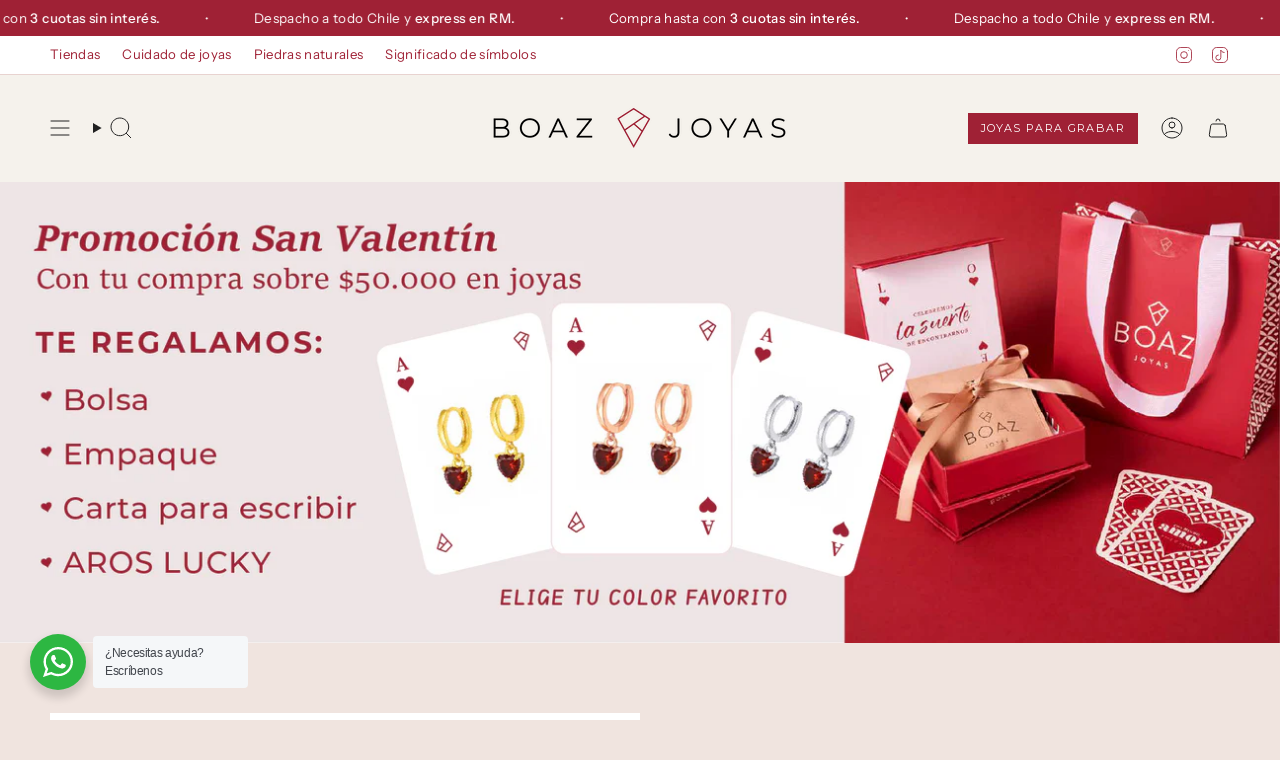

--- FILE ---
content_type: text/html; charset=utf-8
request_url: https://www.boazjoyas.com/collections/argollas/products/argollas-polar-oro
body_size: 70823
content:
<!doctype html>
<html class="no-js no-touch supports-no-cookies" lang="es">
<head>
 
<meta charset="UTF-8">
  <meta http-equiv="X-UA-Compatible" content="IE=edge">
  <meta name="viewport" content="width=device-width, initial-scale=1.0">
  <meta name="theme-color" content="#9f2135">
  <link rel="canonical" href="https://www.boazjoyas.com/products/argollas-polar-oro">
  <!-- ======================= Broadcast Theme V5.8.2 ========================= -->

  <link href="//www.boazjoyas.com/cdn/shop/t/106/assets/theme.css?v=75318536709020880741768849775" as="style" rel="preload">
  <link href="//www.boazjoyas.com/cdn/shop/t/106/assets/vendor.js?v=37228463622838409191768849775" as="script" rel="preload">
  <link href="//www.boazjoyas.com/cdn/shop/t/106/assets/theme.js?v=68692674978099020611768849775" as="script" rel="preload">

    <link rel="icon" type="image/png" href="//www.boazjoyas.com/cdn/shop/files/favicon.svg?crop=center&height=32&v=1731451889&width=32">
  

  <!-- Title and description ================================================ -->
  
  <title>
    
    ARGOLLAS POLAR BAÑADAS EN ORO
    
    
    
      &ndash; Boaz Joyas
    
  </title>

  
    <meta name="description" content="Nuestras Argollas Polar de 10 mm son la pieza perfecta! Si antes ya estabas llena de brillo y cargada de buenas energías, estas argollas te llevarán a otro nivel. Tienen el tamaño perfecto, son de 10mm, así no te verás sobrecargada con tus accesorios pero tampoco sentirás que algo te falta. Y para que sigas siendo únic">
  

  <meta property="og:site_name" content="Boaz Joyas">
<meta property="og:url" content="https://www.boazjoyas.com/products/argollas-polar-oro">
<meta property="og:title" content="ARGOLLAS POLAR BAÑADAS EN ORO">
<meta property="og:type" content="product">
<meta property="og:description" content="Nuestras Argollas Polar de 10 mm son la pieza perfecta! Si antes ya estabas llena de brillo y cargada de buenas energías, estas argollas te llevarán a otro nivel. Tienen el tamaño perfecto, son de 10mm, así no te verás sobrecargada con tus accesorios pero tampoco sentirás que algo te falta. Y para que sigas siendo únic"><meta property="og:image" content="http://www.boazjoyas.com/cdn/shop/files/Diseno_sin_titulo_325.png?v=1742169051">
  <meta property="og:image:secure_url" content="https://www.boazjoyas.com/cdn/shop/files/Diseno_sin_titulo_325.png?v=1742169051">
  <meta property="og:image:width" content="2000">
  <meta property="og:image:height" content="2000"><meta property="og:price:amount" content="22,990">
  <meta property="og:price:currency" content="CLP"><meta name="twitter:card" content="summary_large_image">
<meta name="twitter:title" content="ARGOLLAS POLAR BAÑADAS EN ORO">
<meta name="twitter:description" content="Nuestras Argollas Polar de 10 mm son la pieza perfecta! Si antes ya estabas llena de brillo y cargada de buenas energías, estas argollas te llevarán a otro nivel. Tienen el tamaño perfecto, son de 10mm, así no te verás sobrecargada con tus accesorios pero tampoco sentirás que algo te falta. Y para que sigas siendo únic">

  <!-- CSS ================================================================== -->
  <style data-shopify>
@font-face {
  font-family: Montserrat;
  font-weight: 400;
  font-style: normal;
  font-display: swap;
  src: url("//www.boazjoyas.com/cdn/fonts/montserrat/montserrat_n4.81949fa0ac9fd2021e16436151e8eaa539321637.woff2") format("woff2"),
       url("//www.boazjoyas.com/cdn/fonts/montserrat/montserrat_n4.a6c632ca7b62da89c3594789ba828388aac693fe.woff") format("woff");
}

    @font-face {
  font-family: "Instrument Sans";
  font-weight: 400;
  font-style: normal;
  font-display: swap;
  src: url("//www.boazjoyas.com/cdn/fonts/instrument_sans/instrumentsans_n4.db86542ae5e1596dbdb28c279ae6c2086c4c5bfa.woff2") format("woff2"),
       url("//www.boazjoyas.com/cdn/fonts/instrument_sans/instrumentsans_n4.510f1b081e58d08c30978f465518799851ef6d8b.woff") format("woff");
}

    @font-face {
  font-family: Montserrat;
  font-weight: 400;
  font-style: normal;
  font-display: swap;
  src: url("//www.boazjoyas.com/cdn/fonts/montserrat/montserrat_n4.81949fa0ac9fd2021e16436151e8eaa539321637.woff2") format("woff2"),
       url("//www.boazjoyas.com/cdn/fonts/montserrat/montserrat_n4.a6c632ca7b62da89c3594789ba828388aac693fe.woff") format("woff");
}


    
      @font-face {
  font-family: Montserrat;
  font-weight: 500;
  font-style: normal;
  font-display: swap;
  src: url("//www.boazjoyas.com/cdn/fonts/montserrat/montserrat_n5.07ef3781d9c78c8b93c98419da7ad4fbeebb6635.woff2") format("woff2"),
       url("//www.boazjoyas.com/cdn/fonts/montserrat/montserrat_n5.adf9b4bd8b0e4f55a0b203cdd84512667e0d5e4d.woff") format("woff");
}

    

    
      @font-face {
  font-family: "Instrument Sans";
  font-weight: 500;
  font-style: normal;
  font-display: swap;
  src: url("//www.boazjoyas.com/cdn/fonts/instrument_sans/instrumentsans_n5.1ce463e1cc056566f977610764d93d4704464858.woff2") format("woff2"),
       url("//www.boazjoyas.com/cdn/fonts/instrument_sans/instrumentsans_n5.9079eb7bba230c9d8d8d3a7d101aa9d9f40b6d14.woff") format("woff");
}

    

    
    

    
      @font-face {
  font-family: "Instrument Sans";
  font-weight: 400;
  font-style: italic;
  font-display: swap;
  src: url("//www.boazjoyas.com/cdn/fonts/instrument_sans/instrumentsans_i4.028d3c3cd8d085648c808ceb20cd2fd1eb3560e5.woff2") format("woff2"),
       url("//www.boazjoyas.com/cdn/fonts/instrument_sans/instrumentsans_i4.7e90d82df8dee29a99237cd19cc529d2206706a2.woff") format("woff");
}

    

    
      @font-face {
  font-family: "Instrument Sans";
  font-weight: 500;
  font-style: italic;
  font-display: swap;
  src: url("//www.boazjoyas.com/cdn/fonts/instrument_sans/instrumentsans_i5.d2033775d4997e4dcd0d47ebdd5234b5c14e3f53.woff2") format("woff2"),
       url("//www.boazjoyas.com/cdn/fonts/instrument_sans/instrumentsans_i5.8e3cfa86b65acf809ce72bc4f9b58f185ef6b8c7.woff") format("woff");
}

    
  </style>

  
<style data-shopify>

:root {--scrollbar-width: 0px;





--COLOR-VIDEO-BG: #e8d5ce;
--COLOR-BG-BRIGHTER: #e8d5ce;--COLOR-BG: #f0e4df;--COLOR-BG-ALPHA-25: rgba(240, 228, 223, 0.25);
--COLOR-BG-TRANSPARENT: rgba(240, 228, 223, 0);
--COLOR-BG-SECONDARY: #f5f2ec;
--COLOR-BG-SECONDARY-LIGHTEN: #ffffff;
--COLOR-BG-RGB: 240, 228, 223;

--COLOR-TEXT-DARK: #000000;
--COLOR-TEXT: #212121;
--COLOR-TEXT-LIGHT: #5f5c5a;


/* === Opacity shades of grey ===*/
--COLOR-A5:  rgba(33, 33, 33, 0.05);
--COLOR-A10: rgba(33, 33, 33, 0.1);
--COLOR-A15: rgba(33, 33, 33, 0.15);
--COLOR-A20: rgba(33, 33, 33, 0.2);
--COLOR-A25: rgba(33, 33, 33, 0.25);
--COLOR-A30: rgba(33, 33, 33, 0.3);
--COLOR-A35: rgba(33, 33, 33, 0.35);
--COLOR-A40: rgba(33, 33, 33, 0.4);
--COLOR-A45: rgba(33, 33, 33, 0.45);
--COLOR-A50: rgba(33, 33, 33, 0.5);
--COLOR-A55: rgba(33, 33, 33, 0.55);
--COLOR-A60: rgba(33, 33, 33, 0.6);
--COLOR-A65: rgba(33, 33, 33, 0.65);
--COLOR-A70: rgba(33, 33, 33, 0.7);
--COLOR-A75: rgba(33, 33, 33, 0.75);
--COLOR-A80: rgba(33, 33, 33, 0.8);
--COLOR-A85: rgba(33, 33, 33, 0.85);
--COLOR-A90: rgba(33, 33, 33, 0.9);
--COLOR-A95: rgba(33, 33, 33, 0.95);

--COLOR-BORDER: rgb(209, 205, 196);
--COLOR-BORDER-LIGHT: #ddd6cf;
--COLOR-BORDER-HAIRLINE: #ebdbd5;
--COLOR-BORDER-DARK: #a49c8b;/* === Bright color ===*/
--COLOR-PRIMARY: #9f2135;
--COLOR-PRIMARY-HOVER: #660e1c;
--COLOR-PRIMARY-FADE: rgba(159, 33, 53, 0.05);
--COLOR-PRIMARY-FADE-HOVER: rgba(159, 33, 53, 0.1);
--COLOR-PRIMARY-LIGHT: #f3667c;--COLOR-PRIMARY-OPPOSITE: #ffffff;



/* === link Color ===*/
--COLOR-LINK: #212121;
--COLOR-LINK-HOVER: rgba(33, 33, 33, 0.7);
--COLOR-LINK-FADE: rgba(33, 33, 33, 0.05);
--COLOR-LINK-FADE-HOVER: rgba(33, 33, 33, 0.1);--COLOR-LINK-OPPOSITE: #ffffff;


/* === Product grid sale tags ===*/
--COLOR-SALE-BG: #b82525;
--COLOR-SALE-TEXT: #ffffff;

/* === Product grid badges ===*/
--COLOR-BADGE-BG: #f1dfdf;
--COLOR-BADGE-TEXT: #a53a4e;

/* === Product sale color ===*/
--COLOR-SALE: #212121;

/* === Gray background on Product grid items ===*/--filter-bg: 1.0;/* === Helper colors for form error states ===*/
--COLOR-ERROR: #721C24;
--COLOR-ERROR-BG: #F8D7DA;
--COLOR-ERROR-BORDER: #F5C6CB;



  --RADIUS: 0px;
  --RADIUS-SELECT: 0px;

--COLOR-HEADER-BG: #f5f2ec;--COLOR-HEADER-BG-TRANSPARENT: rgba(245, 242, 236, 0);
--COLOR-HEADER-LINK: #212121;
--COLOR-HEADER-LINK-HOVER: rgba(33, 33, 33, 0.7);

--COLOR-MENU-BG: #f5f2ec;
--COLOR-MENU-LINK: #212121;
--COLOR-MENU-LINK-HOVER: rgba(33, 33, 33, 0.7);
--COLOR-SUBMENU-BG: #f5f2ec;
--COLOR-SUBMENU-LINK: #212121;
--COLOR-SUBMENU-LINK-HOVER: rgba(33, 33, 33, 0.7);
--COLOR-SUBMENU-TEXT-LIGHT: #61605e;
--COLOR-MENU-TRANSPARENT: #ffffff;
--COLOR-MENU-TRANSPARENT-HOVER: rgba(255, 255, 255, 0.7);--COLOR-FOOTER-BG: #f3e7e2;
--COLOR-FOOTER-BG-HAIRLINE: #efded7;
--COLOR-FOOTER-TEXT: #212121;
--COLOR-FOOTER-TEXT-A35: rgba(33, 33, 33, 0.35);
--COLOR-FOOTER-TEXT-A75: rgba(33, 33, 33, 0.75);
--COLOR-FOOTER-LINK: #212121;
--COLOR-FOOTER-LINK-HOVER: rgba(33, 33, 33, 0.7);
--COLOR-FOOTER-BORDER: #212121;

--TRANSPARENT: rgba(255, 255, 255, 0);

/* === Default overlay opacity ===*/
--overlay-opacity: 0;
--underlay-opacity: 1;
--underlay-bg: rgba(0,0,0,0.4);

/* === Custom Cursor ===*/
--ICON-ZOOM-IN: url( "//www.boazjoyas.com/cdn/shop/t/106/assets/icon-zoom-in.svg?v=182473373117644429561768849775" );
--ICON-ZOOM-OUT: url( "//www.boazjoyas.com/cdn/shop/t/106/assets/icon-zoom-out.svg?v=101497157853986683871768849775" );

/* === Custom Icons ===*/


  
  --ICON-ADD-BAG: url( "//www.boazjoyas.com/cdn/shop/t/106/assets/icon-add-bag.svg?v=23763382405227654651768849775" );
  --ICON-ADD-CART: url( "//www.boazjoyas.com/cdn/shop/t/106/assets/icon-add-cart.svg?v=3962293684743587821768849775" );
  --ICON-ARROW-LEFT: url( "//www.boazjoyas.com/cdn/shop/t/106/assets/icon-arrow-left.svg?v=136066145774695772731768849775" );
  --ICON-ARROW-RIGHT: url( "//www.boazjoyas.com/cdn/shop/t/106/assets/icon-arrow-right.svg?v=150928298113663093401768849775" );
  --ICON-SELECT: url("//www.boazjoyas.com/cdn/shop/t/106/assets/icon-select.svg?v=150573211567947701091768849775");


--PRODUCT-GRID-ASPECT-RATIO: 100%;

/* === Typography ===*/
--FONT-WEIGHT-BODY: 400;
--FONT-WEIGHT-BODY-BOLD: 500;

--FONT-STACK-BODY: "Instrument Sans", sans-serif;
--FONT-STYLE-BODY: normal;
--FONT-STYLE-BODY-ITALIC: italic;
--FONT-ADJUST-BODY: 0.95;

--LETTER-SPACING-BODY: 0.025em;

--FONT-WEIGHT-HEADING: 400;
--FONT-WEIGHT-HEADING-BOLD: 500;

--FONT-UPPERCASE-HEADING: none;
--LETTER-SPACING-HEADING: 0.0em;

--FONT-STACK-HEADING: Montserrat, sans-serif;
--FONT-STYLE-HEADING: normal;
--FONT-STYLE-HEADING-ITALIC: italic;
--FONT-ADJUST-HEADING: 1.0;

--FONT-WEIGHT-SUBHEADING: 400;
--FONT-WEIGHT-SUBHEADING-BOLD: 500;

--FONT-STACK-SUBHEADING: Montserrat, sans-serif;
--FONT-STYLE-SUBHEADING: normal;
--FONT-STYLE-SUBHEADING-ITALIC: italic;
--FONT-ADJUST-SUBHEADING: 1.15;

--FONT-UPPERCASE-SUBHEADING: none;
--LETTER-SPACING-SUBHEADING: 0.0em;

--FONT-STACK-NAV: "Instrument Sans", sans-serif;
--FONT-STYLE-NAV: normal;
--FONT-STYLE-NAV-ITALIC: italic;
--FONT-ADJUST-NAV: 1.05;

--FONT-WEIGHT-NAV: 400;
--FONT-WEIGHT-NAV-BOLD: 500;

--LETTER-SPACING-NAV: 0.025em;

--FONT-SIZE-BASE: 0.95rem;
--FONT-SIZE-BASE-PERCENT: 0.95;

/* === Parallax ===*/
--PARALLAX-STRENGTH-MIN: 100.0%;
--PARALLAX-STRENGTH-MAX: 110.0%;--COLUMNS: 4;
--COLUMNS-MEDIUM: 3;
--COLUMNS-SMALL: 2;
--COLUMNS-MOBILE: 1;--LAYOUT-OUTER: 50px;
  --LAYOUT-GUTTER: 32px;
  --LAYOUT-OUTER-MEDIUM: 30px;
  --LAYOUT-GUTTER-MEDIUM: 22px;
  --LAYOUT-OUTER-SMALL: 16px;
  --LAYOUT-GUTTER-SMALL: 16px;--base-animation-delay: 0ms;
--line-height-normal: 1.375; /* Equals to line-height: normal; */--SIDEBAR-WIDTH: 288px;
  --SIDEBAR-WIDTH-MEDIUM: 258px;--DRAWER-WIDTH: 380px;--ICON-STROKE-WIDTH: 1px;/* === Button General ===*/
--BTN-FONT-STACK: Montserrat, sans-serif;
--BTN-FONT-WEIGHT: 400;
--BTN-FONT-STYLE: normal;
--BTN-FONT-SIZE: 11px;

--BTN-LETTER-SPACING: 0.125em;
--BTN-UPPERCASE: uppercase;
--BTN-TEXT-ARROW-OFFSET: -1px;

/* === Button Primary ===*/
--BTN-PRIMARY-BORDER-COLOR: #8a6e4b;
--BTN-PRIMARY-BG-COLOR: #9f2135;
--BTN-PRIMARY-TEXT-COLOR: #ffffff;


  --BTN-PRIMARY-BG-COLOR-BRIGHTER: #8a1d2e;


/* === Button Secondary ===*/
--BTN-SECONDARY-BORDER-COLOR: #212121;
--BTN-SECONDARY-BG-COLOR: #f1e8e3;
--BTN-SECONDARY-TEXT-COLOR: #ffffff;


  --BTN-SECONDARY-BG-COLOR-BRIGHTER: #e9dad2;


/* === Button White ===*/
--TEXT-BTN-BORDER-WHITE: #fff;
--TEXT-BTN-BG-WHITE: #fff;
--TEXT-BTN-WHITE: #000;
--TEXT-BTN-BG-WHITE-BRIGHTER: #f2f2f2;

/* === Button Black ===*/
--TEXT-BTN-BG-BLACK: #000;
--TEXT-BTN-BORDER-BLACK: #000;
--TEXT-BTN-BLACK: #fff;
--TEXT-BTN-BG-BLACK-BRIGHTER: #1a1a1a;

/* === Default Cart Gradient ===*/

--FREE-SHIPPING-GRADIENT: linear-gradient(to right, var(--COLOR-PRIMARY-LIGHT) 0%, var(--COLOR-PRIMARY) 100%);

/* === Swatch Size ===*/
--swatch-size-filters: calc(1.15rem * var(--FONT-ADJUST-BODY));
--swatch-size-product: calc(2.2rem * var(--FONT-ADJUST-BODY));
}

/* === Backdrop ===*/
::backdrop {
  --underlay-opacity: 1;
  --underlay-bg: rgba(0,0,0,0.4);
}
</style>


  <link href="//www.boazjoyas.com/cdn/shop/t/106/assets/theme.css?v=75318536709020880741768849775" rel="stylesheet" type="text/css" media="all" />
<link href="//www.boazjoyas.com/cdn/shop/t/106/assets/swatches.css?v=157844926215047500451768849775" as="style" rel="preload">
    <link href="//www.boazjoyas.com/cdn/shop/t/106/assets/swatches.css?v=157844926215047500451768849775" rel="stylesheet" type="text/css" media="all" />
<style data-shopify>.swatches {
    --black: #000000;--white: #fafafa;--blank: url(//www.boazjoyas.com/cdn/shop/files/blank_small.png?v=10077);
  }</style>
<script>
    if (window.navigator.userAgent.indexOf('MSIE ') > 0 || window.navigator.userAgent.indexOf('Trident/') > 0) {
      document.documentElement.className = document.documentElement.className + ' ie';

      var scripts = document.getElementsByTagName('script')[0];
      var polyfill = document.createElement("script");
      polyfill.defer = true;
      polyfill.src = "//www.boazjoyas.com/cdn/shop/t/106/assets/ie11.js?v=144489047535103983231768849775";

      scripts.parentNode.insertBefore(polyfill, scripts);
    } else {
      document.documentElement.className = document.documentElement.className.replace('no-js', 'js');
    }

    document.documentElement.style.setProperty('--scrollbar-width', `${getScrollbarWidth()}px`);

    function getScrollbarWidth() {
      // Creating invisible container
      const outer = document.createElement('div');
      outer.style.visibility = 'hidden';
      outer.style.overflow = 'scroll'; // forcing scrollbar to appear
      outer.style.msOverflowStyle = 'scrollbar'; // needed for WinJS apps
      document.documentElement.appendChild(outer);

      // Creating inner element and placing it in the container
      const inner = document.createElement('div');
      outer.appendChild(inner);

      // Calculating difference between container's full width and the child width
      const scrollbarWidth = outer.offsetWidth - inner.offsetWidth;

      // Removing temporary elements from the DOM
      outer.parentNode.removeChild(outer);

      return scrollbarWidth;
    }

    let root = '/';
    if (root[root.length - 1] !== '/') {
      root = root + '/';
    }

    window.theme = {
      routes: {
        root: root,
        cart_url: '/cart',
        cart_add_url: '/cart/add',
        cart_change_url: '/cart/change',
        product_recommendations_url: '/recommendations/products',
        predictive_search_url: '/search/suggest',
        addresses_url: '/account/addresses'
      },
      assets: {
        photoswipe: '//www.boazjoyas.com/cdn/shop/t/106/assets/photoswipe.js?v=162613001030112971491768849775',
        smoothscroll: '//www.boazjoyas.com/cdn/shop/t/106/assets/smoothscroll.js?v=37906625415260927261768849775',
      },
      strings: {
        addToCart: "Agregar al carrito",
        cartAcceptanceError: "Debes aceptar nuestros términos y condiciones.",
        soldOut: "Agotado",
        from: "Desde",
        preOrder: "Hacer un pedido",
        sale: "SALE",
        subscription: "Suscripción",
        unavailable: "No disponible",
        unitPrice: "Precio por unidad",
        unitPriceSeparator: "por",
        shippingCalcSubmitButton: "Calcular gasto de envío.",
        shippingCalcSubmitButtonDisabled: "Calculando",
        selectValue: "Selecciona valor",
        selectColor: "Seleccionar el color",
        oneColor: "color",
        otherColor: "colores",
        upsellAddToCart: "Agregar",
        free: "Gratis",
        swatchesColor: "Color",
        sku: "SKU",
      },
      settings: {
        cartType: "drawer",
        customerLoggedIn: null ? true : false,
        enableQuickAdd: false,
        enableAnimations: true,
        variantOnSale: true,
        collectionSwatchStyle: "limited",
        swatchesType: "theme"
      },
      sliderArrows: {
        prev: '<button type="button" class="slider__button slider__button--prev" data-button-arrow data-button-prev>' + "Anterior" + '</button>',
        next: '<button type="button" class="slider__button slider__button--next" data-button-arrow data-button-next>' + "Siguiente" + '</button>',
      },
      moneyFormat: false ? "${{amount_no_decimals}} CLP" : "${{amount_no_decimals}}",
      moneyWithoutCurrencyFormat: "${{amount_no_decimals}}",
      moneyWithCurrencyFormat: "${{amount_no_decimals}} CLP",
      subtotal: 0,
      info: {
        name: 'broadcast'
      },
      version: '5.8.2'
    };

    let windowInnerHeight = window.innerHeight;
    document.documentElement.style.setProperty('--full-height', `${windowInnerHeight}px`);
    document.documentElement.style.setProperty('--three-quarters', `${windowInnerHeight * 0.75}px`);
    document.documentElement.style.setProperty('--two-thirds', `${windowInnerHeight * 0.66}px`);
    document.documentElement.style.setProperty('--one-half', `${windowInnerHeight * 0.5}px`);
    document.documentElement.style.setProperty('--one-third', `${windowInnerHeight * 0.33}px`);
    document.documentElement.style.setProperty('--one-fifth', `${windowInnerHeight * 0.2}px`);
  </script>

  

  <!-- Theme Javascript ============================================================== -->
  <script src="//www.boazjoyas.com/cdn/shop/t/106/assets/vendor.js?v=37228463622838409191768849775" defer="defer"></script>
  <script src="//www.boazjoyas.com/cdn/shop/t/106/assets/theme.js?v=68692674978099020611768849775" defer="defer"></script><!-- Shopify app scripts =========================================================== -->

  <script>window.performance && window.performance.mark && window.performance.mark('shopify.content_for_header.start');</script><meta name="google-site-verification" content="ueRhR_5GEtFDbiL3eX6-flc9L1On-pa0nR8o5yR_KaI">
<meta name="facebook-domain-verification" content="ct5juzpo15nfobaj281i7bdepn63og">
<meta id="shopify-digital-wallet" name="shopify-digital-wallet" content="/9462317116/digital_wallets/dialog">
<link rel="alternate" type="application/json+oembed" href="https://www.boazjoyas.com/products/argollas-polar-oro.oembed">
<script async="async" src="/checkouts/internal/preloads.js?locale=es-CL"></script>
<script id="shopify-features" type="application/json">{"accessToken":"511f25b2ad3b3fdd707481348a19a0af","betas":["rich-media-storefront-analytics"],"domain":"www.boazjoyas.com","predictiveSearch":true,"shopId":9462317116,"locale":"es"}</script>
<script>var Shopify = Shopify || {};
Shopify.shop = "boazjoyas.myshopify.com";
Shopify.locale = "es";
Shopify.currency = {"active":"CLP","rate":"1.0"};
Shopify.country = "CL";
Shopify.theme = {"name":"San valentin","id":149350645934,"schema_name":"Broadcast","schema_version":"5.8.2","theme_store_id":868,"role":"main"};
Shopify.theme.handle = "null";
Shopify.theme.style = {"id":null,"handle":null};
Shopify.cdnHost = "www.boazjoyas.com/cdn";
Shopify.routes = Shopify.routes || {};
Shopify.routes.root = "/";</script>
<script type="module">!function(o){(o.Shopify=o.Shopify||{}).modules=!0}(window);</script>
<script>!function(o){function n(){var o=[];function n(){o.push(Array.prototype.slice.apply(arguments))}return n.q=o,n}var t=o.Shopify=o.Shopify||{};t.loadFeatures=n(),t.autoloadFeatures=n()}(window);</script>
<script id="shop-js-analytics" type="application/json">{"pageType":"product"}</script>
<script defer="defer" async type="module" src="//www.boazjoyas.com/cdn/shopifycloud/shop-js/modules/v2/client.init-shop-cart-sync_2Gr3Q33f.es.esm.js"></script>
<script defer="defer" async type="module" src="//www.boazjoyas.com/cdn/shopifycloud/shop-js/modules/v2/chunk.common_noJfOIa7.esm.js"></script>
<script defer="defer" async type="module" src="//www.boazjoyas.com/cdn/shopifycloud/shop-js/modules/v2/chunk.modal_Deo2FJQo.esm.js"></script>
<script type="module">
  await import("//www.boazjoyas.com/cdn/shopifycloud/shop-js/modules/v2/client.init-shop-cart-sync_2Gr3Q33f.es.esm.js");
await import("//www.boazjoyas.com/cdn/shopifycloud/shop-js/modules/v2/chunk.common_noJfOIa7.esm.js");
await import("//www.boazjoyas.com/cdn/shopifycloud/shop-js/modules/v2/chunk.modal_Deo2FJQo.esm.js");

  window.Shopify.SignInWithShop?.initShopCartSync?.({"fedCMEnabled":true,"windoidEnabled":true});

</script>
<script>(function() {
  var isLoaded = false;
  function asyncLoad() {
    if (isLoaded) return;
    isLoaded = true;
    var urls = ["https:\/\/loox.io\/widget\/EJ-XsVQYPF\/loox.1603286402728.js?shop=boazjoyas.myshopify.com","https:\/\/d18eg7dreypte5.cloudfront.net\/scripts\/integrations\/subscription.js?shop=boazjoyas.myshopify.com"];
    for (var i = 0; i < urls.length; i++) {
      var s = document.createElement('script');
      s.type = 'text/javascript';
      s.async = true;
      s.src = urls[i];
      var x = document.getElementsByTagName('script')[0];
      x.parentNode.insertBefore(s, x);
    }
  };
  if(window.attachEvent) {
    window.attachEvent('onload', asyncLoad);
  } else {
    window.addEventListener('load', asyncLoad, false);
  }
})();</script>
<script id="__st">var __st={"a":9462317116,"offset":-10800,"reqid":"d95f665d-7777-42b3-ac1b-ec8ae55b889c-1769429662","pageurl":"www.boazjoyas.com\/collections\/argollas\/products\/argollas-polar-oro","u":"3abcae3d41e7","p":"product","rtyp":"product","rid":4506215940156};</script>
<script>window.ShopifyPaypalV4VisibilityTracking = true;</script>
<script id="captcha-bootstrap">!function(){'use strict';const t='contact',e='account',n='new_comment',o=[[t,t],['blogs',n],['comments',n],[t,'customer']],c=[[e,'customer_login'],[e,'guest_login'],[e,'recover_customer_password'],[e,'create_customer']],r=t=>t.map((([t,e])=>`form[action*='/${t}']:not([data-nocaptcha='true']) input[name='form_type'][value='${e}']`)).join(','),a=t=>()=>t?[...document.querySelectorAll(t)].map((t=>t.form)):[];function s(){const t=[...o],e=r(t);return a(e)}const i='password',u='form_key',d=['recaptcha-v3-token','g-recaptcha-response','h-captcha-response',i],f=()=>{try{return window.sessionStorage}catch{return}},m='__shopify_v',_=t=>t.elements[u];function p(t,e,n=!1){try{const o=window.sessionStorage,c=JSON.parse(o.getItem(e)),{data:r}=function(t){const{data:e,action:n}=t;return t[m]||n?{data:e,action:n}:{data:t,action:n}}(c);for(const[e,n]of Object.entries(r))t.elements[e]&&(t.elements[e].value=n);n&&o.removeItem(e)}catch(o){console.error('form repopulation failed',{error:o})}}const l='form_type',E='cptcha';function T(t){t.dataset[E]=!0}const w=window,h=w.document,L='Shopify',v='ce_forms',y='captcha';let A=!1;((t,e)=>{const n=(g='f06e6c50-85a8-45c8-87d0-21a2b65856fe',I='https://cdn.shopify.com/shopifycloud/storefront-forms-hcaptcha/ce_storefront_forms_captcha_hcaptcha.v1.5.2.iife.js',D={infoText:'Protegido por hCaptcha',privacyText:'Privacidad',termsText:'Términos'},(t,e,n)=>{const o=w[L][v],c=o.bindForm;if(c)return c(t,g,e,D).then(n);var r;o.q.push([[t,g,e,D],n]),r=I,A||(h.body.append(Object.assign(h.createElement('script'),{id:'captcha-provider',async:!0,src:r})),A=!0)});var g,I,D;w[L]=w[L]||{},w[L][v]=w[L][v]||{},w[L][v].q=[],w[L][y]=w[L][y]||{},w[L][y].protect=function(t,e){n(t,void 0,e),T(t)},Object.freeze(w[L][y]),function(t,e,n,w,h,L){const[v,y,A,g]=function(t,e,n){const i=e?o:[],u=t?c:[],d=[...i,...u],f=r(d),m=r(i),_=r(d.filter((([t,e])=>n.includes(e))));return[a(f),a(m),a(_),s()]}(w,h,L),I=t=>{const e=t.target;return e instanceof HTMLFormElement?e:e&&e.form},D=t=>v().includes(t);t.addEventListener('submit',(t=>{const e=I(t);if(!e)return;const n=D(e)&&!e.dataset.hcaptchaBound&&!e.dataset.recaptchaBound,o=_(e),c=g().includes(e)&&(!o||!o.value);(n||c)&&t.preventDefault(),c&&!n&&(function(t){try{if(!f())return;!function(t){const e=f();if(!e)return;const n=_(t);if(!n)return;const o=n.value;o&&e.removeItem(o)}(t);const e=Array.from(Array(32),(()=>Math.random().toString(36)[2])).join('');!function(t,e){_(t)||t.append(Object.assign(document.createElement('input'),{type:'hidden',name:u})),t.elements[u].value=e}(t,e),function(t,e){const n=f();if(!n)return;const o=[...t.querySelectorAll(`input[type='${i}']`)].map((({name:t})=>t)),c=[...d,...o],r={};for(const[a,s]of new FormData(t).entries())c.includes(a)||(r[a]=s);n.setItem(e,JSON.stringify({[m]:1,action:t.action,data:r}))}(t,e)}catch(e){console.error('failed to persist form',e)}}(e),e.submit())}));const S=(t,e)=>{t&&!t.dataset[E]&&(n(t,e.some((e=>e===t))),T(t))};for(const o of['focusin','change'])t.addEventListener(o,(t=>{const e=I(t);D(e)&&S(e,y())}));const B=e.get('form_key'),M=e.get(l),P=B&&M;t.addEventListener('DOMContentLoaded',(()=>{const t=y();if(P)for(const e of t)e.elements[l].value===M&&p(e,B);[...new Set([...A(),...v().filter((t=>'true'===t.dataset.shopifyCaptcha))])].forEach((e=>S(e,t)))}))}(h,new URLSearchParams(w.location.search),n,t,e,['guest_login'])})(!0,!0)}();</script>
<script integrity="sha256-4kQ18oKyAcykRKYeNunJcIwy7WH5gtpwJnB7kiuLZ1E=" data-source-attribution="shopify.loadfeatures" defer="defer" src="//www.boazjoyas.com/cdn/shopifycloud/storefront/assets/storefront/load_feature-a0a9edcb.js" crossorigin="anonymous"></script>
<script data-source-attribution="shopify.dynamic_checkout.dynamic.init">var Shopify=Shopify||{};Shopify.PaymentButton=Shopify.PaymentButton||{isStorefrontPortableWallets:!0,init:function(){window.Shopify.PaymentButton.init=function(){};var t=document.createElement("script");t.src="https://www.boazjoyas.com/cdn/shopifycloud/portable-wallets/latest/portable-wallets.es.js",t.type="module",document.head.appendChild(t)}};
</script>
<script data-source-attribution="shopify.dynamic_checkout.buyer_consent">
  function portableWalletsHideBuyerConsent(e){var t=document.getElementById("shopify-buyer-consent"),n=document.getElementById("shopify-subscription-policy-button");t&&n&&(t.classList.add("hidden"),t.setAttribute("aria-hidden","true"),n.removeEventListener("click",e))}function portableWalletsShowBuyerConsent(e){var t=document.getElementById("shopify-buyer-consent"),n=document.getElementById("shopify-subscription-policy-button");t&&n&&(t.classList.remove("hidden"),t.removeAttribute("aria-hidden"),n.addEventListener("click",e))}window.Shopify?.PaymentButton&&(window.Shopify.PaymentButton.hideBuyerConsent=portableWalletsHideBuyerConsent,window.Shopify.PaymentButton.showBuyerConsent=portableWalletsShowBuyerConsent);
</script>
<script data-source-attribution="shopify.dynamic_checkout.cart.bootstrap">document.addEventListener("DOMContentLoaded",(function(){function t(){return document.querySelector("shopify-accelerated-checkout-cart, shopify-accelerated-checkout")}if(t())Shopify.PaymentButton.init();else{new MutationObserver((function(e,n){t()&&(Shopify.PaymentButton.init(),n.disconnect())})).observe(document.body,{childList:!0,subtree:!0})}}));
</script>

<script>window.performance && window.performance.mark && window.performance.mark('shopify.content_for_header.end');</script>

<!-- BEGIN app block: shopify://apps/instafeed/blocks/head-block/c447db20-095d-4a10-9725-b5977662c9d5 --><link rel="preconnect" href="https://cdn.nfcube.com/">
<link rel="preconnect" href="https://scontent.cdninstagram.com/">


  <script>
    document.addEventListener('DOMContentLoaded', function () {
      let instafeedScript = document.createElement('script');

      
        instafeedScript.src = 'https://storage.nfcube.com/instafeed-7f70920ab272bc48adf5e2c9e7788bbc.js';
      

      document.body.appendChild(instafeedScript);
    });
  </script>





<!-- END app block --><!-- BEGIN app block: shopify://apps/eg-auto-add-to-cart/blocks/app-embed/0f7d4f74-1e89-4820-aec4-6564d7e535d2 -->










  
    <script
      async
      type="text/javascript"
      src="https://cdn.506.io/eg/script.js?shop=boazjoyas.myshopify.com&v=7"
    ></script>
  



  <meta id="easygift-shop" itemid="c2hvcF8kXzE3Njk0Mjk2NjI=" content="{&quot;isInstalled&quot;:true,&quot;installedOn&quot;:&quot;2025-07-21T13:53:43.883Z&quot;,&quot;appVersion&quot;:&quot;3.0&quot;,&quot;subscriptionName&quot;:&quot;Unlimited&quot;,&quot;cartAnalytics&quot;:true,&quot;freeTrialEndsOn&quot;:null,&quot;settings&quot;:{&quot;reminderBannerStyle&quot;:{&quot;position&quot;:{&quot;horizontal&quot;:&quot;right&quot;,&quot;vertical&quot;:&quot;center&quot;},&quot;primaryColor&quot;:&quot;#000000&quot;,&quot;cssStyles&quot;:&quot;&quot;,&quot;headerText&quot;:&quot;Haz click acá para elegir tu Pack San Valentín de regalo &quot;,&quot;subHeaderText&quot;:null,&quot;showImage&quot;:true,&quot;imageUrl&quot;:&quot;https:\/\/7cu4n50ob4149r85-9462317116.shopifypreview.com\/cdn\/shop\/files\/regalo-21.png?v=1768937373\u0026width=3000&quot;,&quot;displayAfter&quot;:3,&quot;closingMode&quot;:&quot;doNotAutoClose&quot;,&quot;selfcloseAfter&quot;:5,&quot;reshowBannerAfter&quot;:&quot;everyNewSession&quot;},&quot;addedItemIdentifier&quot;:&quot;_Gifted&quot;,&quot;ignoreOtherAppLineItems&quot;:null,&quot;customVariantsInfoLifetimeMins&quot;:1440,&quot;redirectPath&quot;:null,&quot;ignoreNonStandardCartRequests&quot;:false,&quot;bannerStyle&quot;:{&quot;position&quot;:{&quot;horizontal&quot;:&quot;right&quot;,&quot;vertical&quot;:&quot;bottom&quot;},&quot;primaryColor&quot;:&quot;#000000&quot;,&quot;cssStyles&quot;:&quot;&quot;},&quot;themePresetId&quot;:&quot;0&quot;,&quot;notificationStyle&quot;:{&quot;position&quot;:{&quot;horizontal&quot;:&quot;right&quot;,&quot;vertical&quot;:&quot;bottom&quot;},&quot;primaryColor&quot;:&quot;#3A3A3A&quot;,&quot;duration&quot;:&quot;3.0&quot;,&quot;cssStyles&quot;:null,&quot;hasCustomizations&quot;:false},&quot;fetchCartData&quot;:false,&quot;useLocalStorage&quot;:{&quot;enabled&quot;:false,&quot;expiryMinutes&quot;:null},&quot;popupStyle&quot;:{&quot;priceShowZeroDecimals&quot;:true,&quot;primaryColor&quot;:&quot;#3A3A3A&quot;,&quot;secondaryColor&quot;:&quot;#3A3A3A&quot;,&quot;cssStyles&quot;:null,&quot;hasCustomizations&quot;:false,&quot;addButtonText&quot;:&quot;Agrega tu regalo&quot;,&quot;dismissButtonText&quot;:&quot;Cerrar&quot;,&quot;outOfStockButtonText&quot;:&quot;Agotado&quot;,&quot;imageUrl&quot;:null,&quot;showProductLink&quot;:false,&quot;subscriptionLabel&quot;:&quot;Subscription Plan&quot;,&quot;closeModalOutsideClick&quot;:false},&quot;refreshAfterBannerClick&quot;:false,&quot;disableReapplyRules&quot;:false,&quot;disableReloadOnFailedAddition&quot;:false,&quot;autoReloadCartPage&quot;:false,&quot;ajaxRedirectPath&quot;:null,&quot;allowSimultaneousRequests&quot;:false,&quot;applyRulesOnCheckout&quot;:false,&quot;enableCartCtrlOverrides&quot;:true,&quot;customRedirectFromCart&quot;:null,&quot;scriptSettings&quot;:{&quot;branding&quot;:{&quot;removalRequestSent&quot;:null,&quot;show&quot;:false},&quot;productPageRedirection&quot;:{&quot;enabled&quot;:false,&quot;products&quot;:[],&quot;redirectionURL&quot;:&quot;\/&quot;},&quot;debugging&quot;:{&quot;enabled&quot;:false,&quot;enabledOn&quot;:null,&quot;stringifyObj&quot;:false},&quot;useFinalPriceGetEntireCart&quot;:false,&quot;enableBuyNowInterceptions&quot;:false,&quot;removeProductsAddedFromExpiredRules&quot;:true,&quot;useFinalPrice&quot;:false,&quot;hideGiftedPropertyText&quot;:false,&quot;fetchCartDataBeforeRequest&quot;:false,&quot;customCSS&quot;:null,&quot;delayUpdates&quot;:2000,&quot;decodePayload&quot;:false,&quot;fetchProductInfoFromSavedDomain&quot;:false,&quot;hideAlertsOnFrontend&quot;:false,&quot;removeEGPropertyFromSplitActionLineItems&quot;:false},&quot;accessToEnterprise&quot;:false},&quot;translations&quot;:null,&quot;defaultLocale&quot;:&quot;es&quot;,&quot;shopDomain&quot;:&quot;www.boazjoyas.com&quot;}">


<script defer>
  (async function() {
    try {

      const blockVersion = "v3"
      if (blockVersion != "v3") {
        return
      }

      let metaErrorFlag = false;
      if (metaErrorFlag) {
        return
      }

      // Parse metafields as JSON
      const metafields = {"easygift-rule-696ff024ff4cec2d30e48efa":{"schedule":{"enabled":false,"starts":null,"ends":null},"trigger":{"productTags":{"targets":[],"collectionInfo":null,"sellingPlan":null},"type":"cartValue","minCartValue":50000,"hasUpperCartValue":false,"upperCartValue":null,"products":[],"collections":[],"condition":null,"conditionMin":null,"conditionMax":null,"collectionSellingPlanType":null,"promoCode":null,"promoCodeDiscount":null},"action":{"notification":{"enabled":false,"headerText":null,"subHeaderText":null,"showImage":false,"imageUrl":""},"discount":{"issue":null,"type":"app","id":"gid:\/\/shopify\/DiscountAutomaticNode\/1428918403246","title":"PACK SAN VALENTIN","createdByEasyGift":true,"easygiftAppDiscount":true,"discountType":"percentage","value":100},"popupOptions":{"headline":"ELIGE TU PACK SAN VALENTÍN DE REGALO","subHeadline":null,"showItemsPrice":false,"popupDismissable":false,"imageUrl":null,"persistPopup":false,"rewardQuantity":1,"showDiscountedPrice":false,"hideOOSItems":true,"showVariantsSeparately":false},"banner":{"enabled":false,"headerText":null,"subHeaderText":null,"showImage":false,"imageUrl":null,"displayAfter":"5","closingMode":"doNotAutoClose","selfcloseAfter":"5","reshowBannerAfter":"everyNewSession","redirectLink":null},"type":"offerToCustomer","products":[{"handle":"pack-san-valentin-banado-en-oro","title":"PACK SAN VALENTÍN - BAÑADO EN ORO","id":"8973172801710","gid":"gid:\/\/shopify\/Product\/8973172801710","hasOnlyDefaultVariant":true,"variants":[{"title":"Default Title","displayName":"PACK SAN VALENTÍN - BAÑADO EN ORO - Default Title","id":"47389106667694","gid":"gid:\/\/shopify\/ProductVariant\/47389106667694","showVariantName":false}]},{"handle":"pack-san-valentin-banado-en-oro-blanco","title":"PACK SAN VALENTÍN - BAÑADO EN ORO BLANCO","id":"8973178306734","gid":"gid:\/\/shopify\/Product\/8973178306734","hasOnlyDefaultVariant":true,"variants":[{"title":"Default Title","displayName":"PACK SAN VALENTÍN - BAÑADO EN ORO BLANCO - Default Title","id":"47388577071278","gid":"gid:\/\/shopify\/ProductVariant\/47388577071278","showVariantName":false}]},{"handle":"pack-san-valentin-banado-en-oro-rosado","title":"PACK SAN VALENTÍN - BAÑADO EN ORO ROSADO","id":"8973171982510","gid":"gid:\/\/shopify\/Product\/8973171982510","hasOnlyDefaultVariant":true,"variants":[{"title":"Default Title","displayName":"PACK SAN VALENTÍN - BAÑADO EN ORO ROSADO - Default Title","id":"47388556034222","gid":"gid:\/\/shopify\/ProductVariant\/47388556034222","showVariantName":false}]}],"limit":1,"preventProductRemoval":false,"addAvailableProducts":false},"targeting":{"link":{"destination":null,"data":null,"cookieLifetime":14},"additionalCriteria":{"geo":{"include":[],"exclude":[]},"type":null,"customerTags":[],"customerTagsExcluded":[],"customerId":[],"orderCount":null,"hasOrderCountMax":false,"orderCountMax":null,"totalSpent":null,"hasTotalSpentMax":false,"totalSpentMax":null},"type":"all"},"settings":{"worksInReverse":true,"runsOncePerSession":false,"preventAddedItemPurchase":false,"showReminderBanner":true},"_id":"696ff024ff4cec2d30e48efa","name":"Pack Valentine de regalo","store":"675989f31a8a2e36853027be","shop":"boazjoyas","active":true,"translations":null,"createdAt":"2026-01-20T21:14:12.604Z","updatedAt":"2026-01-22T01:55:14.182Z","__v":0}};

      // Process metafields in JavaScript
      let savedRulesArray = [];
      for (const [key, value] of Object.entries(metafields)) {
        if (value) {
          for (const prop in value) {
            // avoiding Object.Keys for performance gain -- no need to make an array of keys.
            savedRulesArray.push(value);
            break;
          }
        }
      }

      const metaTag = document.createElement('meta');
      metaTag.id = 'easygift-rules';
      metaTag.content = JSON.stringify(savedRulesArray);
      metaTag.setAttribute('itemid', 'cnVsZXNfJF8xNzY5NDI5NjYy');

      document.head.appendChild(metaTag);
      } catch (err) {
        
      }
  })();
</script>


  <script
    type="text/javascript"
    defer
  >

    (function () {
      try {
        window.EG_INFO = window.EG_INFO || {};
        var shopInfo = {"isInstalled":true,"installedOn":"2025-07-21T13:53:43.883Z","appVersion":"3.0","subscriptionName":"Unlimited","cartAnalytics":true,"freeTrialEndsOn":null,"settings":{"reminderBannerStyle":{"position":{"horizontal":"right","vertical":"center"},"primaryColor":"#000000","cssStyles":"","headerText":"Haz click acá para elegir tu Pack San Valentín de regalo ","subHeaderText":null,"showImage":true,"imageUrl":"https:\/\/7cu4n50ob4149r85-9462317116.shopifypreview.com\/cdn\/shop\/files\/regalo-21.png?v=1768937373\u0026width=3000","displayAfter":3,"closingMode":"doNotAutoClose","selfcloseAfter":5,"reshowBannerAfter":"everyNewSession"},"addedItemIdentifier":"_Gifted","ignoreOtherAppLineItems":null,"customVariantsInfoLifetimeMins":1440,"redirectPath":null,"ignoreNonStandardCartRequests":false,"bannerStyle":{"position":{"horizontal":"right","vertical":"bottom"},"primaryColor":"#000000","cssStyles":""},"themePresetId":"0","notificationStyle":{"position":{"horizontal":"right","vertical":"bottom"},"primaryColor":"#3A3A3A","duration":"3.0","cssStyles":null,"hasCustomizations":false},"fetchCartData":false,"useLocalStorage":{"enabled":false,"expiryMinutes":null},"popupStyle":{"priceShowZeroDecimals":true,"primaryColor":"#3A3A3A","secondaryColor":"#3A3A3A","cssStyles":null,"hasCustomizations":false,"addButtonText":"Agrega tu regalo","dismissButtonText":"Cerrar","outOfStockButtonText":"Agotado","imageUrl":null,"showProductLink":false,"subscriptionLabel":"Subscription Plan","closeModalOutsideClick":false},"refreshAfterBannerClick":false,"disableReapplyRules":false,"disableReloadOnFailedAddition":false,"autoReloadCartPage":false,"ajaxRedirectPath":null,"allowSimultaneousRequests":false,"applyRulesOnCheckout":false,"enableCartCtrlOverrides":true,"customRedirectFromCart":null,"scriptSettings":{"branding":{"removalRequestSent":null,"show":false},"productPageRedirection":{"enabled":false,"products":[],"redirectionURL":"\/"},"debugging":{"enabled":false,"enabledOn":null,"stringifyObj":false},"useFinalPriceGetEntireCart":false,"enableBuyNowInterceptions":false,"removeProductsAddedFromExpiredRules":true,"useFinalPrice":false,"hideGiftedPropertyText":false,"fetchCartDataBeforeRequest":false,"customCSS":null,"delayUpdates":2000,"decodePayload":false,"fetchProductInfoFromSavedDomain":false,"hideAlertsOnFrontend":false,"removeEGPropertyFromSplitActionLineItems":false},"accessToEnterprise":false},"translations":null,"defaultLocale":"es","shopDomain":"www.boazjoyas.com"};
        var productRedirectionEnabled = shopInfo.settings.scriptSettings.productPageRedirection.enabled;
        if (["Unlimited", "Enterprise"].includes(shopInfo.subscriptionName) && productRedirectionEnabled) {
          var products = shopInfo.settings.scriptSettings.productPageRedirection.products;
          if (products.length > 0) {
            var productIds = products.map(function(prod) {
              var productGid = prod.id;
              var productIdNumber = parseInt(productGid.split('/').pop());
              return productIdNumber;
            });
            var productInfo = {"id":4506215940156,"title":"ARGOLLAS POLAR BAÑADAS EN ORO","handle":"argollas-polar-oro","description":"\u003cdiv data-mce-fragment=\"1\"\u003e\n\u003cdiv data-mce-fragment=\"1\"\u003e\n\u003cdiv data-mce-fragment=\"1\"\u003e\n\u003cp data-mce-fragment=\"1\"\u003e\u003cspan data-mce-fragment=\"1\"\u003eNuestras \u003cstrong data-mce-fragment=\"1\"\u003eArgollas Polar\u003c\/strong\u003e de 10 mm son la pieza perfecta!\u003c\/span\u003e\u003c\/p\u003e\n\u003cp data-mce-fragment=\"1\"\u003e\u003cspan data-mce-fragment=\"1\"\u003eSi antes ya estabas llena de brillo y cargada de buenas energías, estas argollas te llevarán a otro nivel.\u003c\/span\u003e\u003c\/p\u003e\n\u003cp data-mce-fragment=\"1\"\u003e\u003cspan data-mce-fragment=\"1\"\u003eTienen el tamaño perfecto, son de \u003cstrong data-mce-fragment=\"1\"\u003e10mm\u003c\/strong\u003e, así no te verás sobrecargada con tus accesorios pero tampoco sentirás que algo te falta.\u003c\/span\u003e\u003c\/p\u003e\n\u003cp data-mce-fragment=\"1\"\u003e\u003cspan data-mce-fragment=\"1\"\u003eY para que sigas siendo única, las hicimos en \u003cstrong data-mce-fragment=\"1\"\u003ebaño de oro de 18 quilates \u003c\/strong\u003e-\u003cstrong data-mce-fragment=\"1\"\u003e \u003c\/strong\u003eque es muy resistente, y\u003cstrong data-mce-fragment=\"1\"\u003e circones \u003c\/strong\u003epara que brillen con más fuerza.\u003c\/span\u003e\u003c\/p\u003e\n\u003c\/div\u003e\n\u003c\/div\u003e\n\u003c\/div\u003e\n\u003cdiv data-mce-fragment=\"1\"\u003e\n\u003cdiv data-mce-fragment=\"1\"\u003e\n\u003cmeta charset=\"utf-8\"\u003e\n\u003cp data-mce-fragment=\"1\"\u003e\u003cspan data-mce-fragment=\"1\"\u003e\u003cstrong data-mce-fragment=\"1\"\u003eMaterial:\u003c\/strong\u003e Baño de oro de 18 quilates libre de níquel y circones.\u003c\/span\u003e\u003c\/p\u003e\n\u003cp data-mce-fragment=\"1\"\u003e\u003cspan data-mce-fragment=\"1\"\u003e\u003cstrong data-mce-fragment=\"1\"\u003eDiámetro argolla:\u003c\/strong\u003e 10mm\u003c\/span\u003e\u003c\/p\u003e\n\u003c\/div\u003e\n\u003c\/div\u003e","published_at":"2025-12-13T22:02:08-03:00","created_at":"2020-04-23T14:19:43-04:00","vendor":"Boaz Joyas","type":"Argollas","tags":["ARGOLLAS","AROS","BAÑADO EN ORO","BOAZ LUXE","LOS MÁS VENDIDOS","NEW IN","ORO","PARA REGALAR"],"price":2299000,"price_min":2299000,"price_max":2299000,"available":true,"price_varies":false,"compare_at_price":2299000,"compare_at_price_min":2299000,"compare_at_price_max":2299000,"compare_at_price_varies":false,"variants":[{"id":31997453205564,"title":"Default Title","option1":"Default Title","option2":null,"option3":null,"sku":"0165","requires_shipping":true,"taxable":false,"featured_image":null,"available":true,"name":"ARGOLLAS POLAR BAÑADAS EN ORO","public_title":null,"options":["Default Title"],"price":2299000,"weight":0,"compare_at_price":2299000,"inventory_management":"shopify","barcode":"0165","requires_selling_plan":false,"selling_plan_allocations":[]}],"images":["\/\/www.boazjoyas.com\/cdn\/shop\/files\/Diseno_sin_titulo_325.png?v=1742169051","\/\/www.boazjoyas.com\/cdn\/shop\/files\/AMULETOSDESEPTIEMBRE_16_49f917f2-2328-4c4b-8503-619ea5058aa4.png?v=1742169051","\/\/www.boazjoyas.com\/cdn\/shop\/products\/Disenosintitulo-2023-01-28T205849.091_159870b8-4d3d-4374-82ab-f06cacca9b24.jpg?v=1742169051","\/\/www.boazjoyas.com\/cdn\/shop\/files\/AMULETOSDESEPTIEMBRE_8.png?v=1742169051","\/\/www.boazjoyas.com\/cdn\/shop\/products\/Disenosintitulo-2022-09-27T104146.132_fa45cdc7-812e-4142-9be5-f4b0bf292a3d.jpg?v=1742169051","\/\/www.boazjoyas.com\/cdn\/shop\/products\/BOAZJUNIO2021_310471_cb9cfcca-7239-4ebf-a21b-4c0240d75361.jpg?v=1742169051","\/\/www.boazjoyas.com\/cdn\/shop\/products\/C33C3055.1_3e4954ca-f7fa-486a-97b4-84408a311016.jpg?v=1742169051","\/\/www.boazjoyas.com\/cdn\/shop\/files\/938ae0c7-3b68-45d1-bfcb-4f269870a925_c7fe3868-33a5-4ccc-83d7-5635014d64bd.jpg?v=1761261155"],"featured_image":"\/\/www.boazjoyas.com\/cdn\/shop\/files\/Diseno_sin_titulo_325.png?v=1742169051","options":["Title"],"media":[{"alt":null,"id":30489270517934,"position":1,"preview_image":{"aspect_ratio":1.0,"height":2000,"width":2000,"src":"\/\/www.boazjoyas.com\/cdn\/shop\/files\/Diseno_sin_titulo_325.png?v=1742169051"},"aspect_ratio":1.0,"height":2000,"media_type":"image","src":"\/\/www.boazjoyas.com\/cdn\/shop\/files\/Diseno_sin_titulo_325.png?v=1742169051","width":2000},{"alt":null,"id":29475459104942,"position":2,"preview_image":{"aspect_ratio":1.0,"height":2000,"width":2000,"src":"\/\/www.boazjoyas.com\/cdn\/shop\/files\/AMULETOSDESEPTIEMBRE_16_49f917f2-2328-4c4b-8503-619ea5058aa4.png?v=1742169051"},"aspect_ratio":1.0,"height":2000,"media_type":"image","src":"\/\/www.boazjoyas.com\/cdn\/shop\/files\/AMULETOSDESEPTIEMBRE_16_49f917f2-2328-4c4b-8503-619ea5058aa4.png?v=1742169051","width":2000},{"alt":null,"id":25768016740526,"position":3,"preview_image":{"aspect_ratio":1.0,"height":1080,"width":1080,"src":"\/\/www.boazjoyas.com\/cdn\/shop\/products\/Disenosintitulo-2023-01-28T205849.091_159870b8-4d3d-4374-82ab-f06cacca9b24.jpg?v=1742169051"},"aspect_ratio":1.0,"height":1080,"media_type":"image","src":"\/\/www.boazjoyas.com\/cdn\/shop\/products\/Disenosintitulo-2023-01-28T205849.091_159870b8-4d3d-4374-82ab-f06cacca9b24.jpg?v=1742169051","width":1080},{"alt":null,"id":29475739697326,"position":4,"preview_image":{"aspect_ratio":1.0,"height":2000,"width":2000,"src":"\/\/www.boazjoyas.com\/cdn\/shop\/files\/AMULETOSDESEPTIEMBRE_8.png?v=1742169051"},"aspect_ratio":1.0,"height":2000,"media_type":"image","src":"\/\/www.boazjoyas.com\/cdn\/shop\/files\/AMULETOSDESEPTIEMBRE_8.png?v=1742169051","width":2000},{"alt":null,"id":25111682384046,"position":5,"preview_image":{"aspect_ratio":1.0,"height":1080,"width":1080,"src":"\/\/www.boazjoyas.com\/cdn\/shop\/products\/Disenosintitulo-2022-09-27T104146.132_fa45cdc7-812e-4142-9be5-f4b0bf292a3d.jpg?v=1742169051"},"aspect_ratio":1.0,"height":1080,"media_type":"image","src":"\/\/www.boazjoyas.com\/cdn\/shop\/products\/Disenosintitulo-2022-09-27T104146.132_fa45cdc7-812e-4142-9be5-f4b0bf292a3d.jpg?v=1742169051","width":1080},{"alt":null,"id":21438413275310,"position":6,"preview_image":{"aspect_ratio":1.0,"height":1034,"width":1034,"src":"\/\/www.boazjoyas.com\/cdn\/shop\/products\/BOAZJUNIO2021_310471_cb9cfcca-7239-4ebf-a21b-4c0240d75361.jpg?v=1742169051"},"aspect_ratio":1.0,"height":1034,"media_type":"image","src":"\/\/www.boazjoyas.com\/cdn\/shop\/products\/BOAZJUNIO2021_310471_cb9cfcca-7239-4ebf-a21b-4c0240d75361.jpg?v=1742169051","width":1034},{"alt":null,"id":6582436397116,"position":7,"preview_image":{"aspect_ratio":1.0,"height":2207,"width":2206,"src":"\/\/www.boazjoyas.com\/cdn\/shop\/products\/C33C3055.1_3e4954ca-f7fa-486a-97b4-84408a311016.jpg?v=1742169051"},"aspect_ratio":1.0,"height":2207,"media_type":"image","src":"\/\/www.boazjoyas.com\/cdn\/shop\/products\/C33C3055.1_3e4954ca-f7fa-486a-97b4-84408a311016.jpg?v=1742169051","width":2206},{"alt":null,"id":29348255760558,"position":8,"preview_image":{"aspect_ratio":1.0,"height":1793,"width":1793,"src":"\/\/www.boazjoyas.com\/cdn\/shop\/files\/938ae0c7-3b68-45d1-bfcb-4f269870a925_c7fe3868-33a5-4ccc-83d7-5635014d64bd.jpg?v=1761261155"},"aspect_ratio":1.0,"height":1793,"media_type":"image","src":"\/\/www.boazjoyas.com\/cdn\/shop\/files\/938ae0c7-3b68-45d1-bfcb-4f269870a925_c7fe3868-33a5-4ccc-83d7-5635014d64bd.jpg?v=1761261155","width":1793}],"requires_selling_plan":false,"selling_plan_groups":[],"content":"\u003cdiv data-mce-fragment=\"1\"\u003e\n\u003cdiv data-mce-fragment=\"1\"\u003e\n\u003cdiv data-mce-fragment=\"1\"\u003e\n\u003cp data-mce-fragment=\"1\"\u003e\u003cspan data-mce-fragment=\"1\"\u003eNuestras \u003cstrong data-mce-fragment=\"1\"\u003eArgollas Polar\u003c\/strong\u003e de 10 mm son la pieza perfecta!\u003c\/span\u003e\u003c\/p\u003e\n\u003cp data-mce-fragment=\"1\"\u003e\u003cspan data-mce-fragment=\"1\"\u003eSi antes ya estabas llena de brillo y cargada de buenas energías, estas argollas te llevarán a otro nivel.\u003c\/span\u003e\u003c\/p\u003e\n\u003cp data-mce-fragment=\"1\"\u003e\u003cspan data-mce-fragment=\"1\"\u003eTienen el tamaño perfecto, son de \u003cstrong data-mce-fragment=\"1\"\u003e10mm\u003c\/strong\u003e, así no te verás sobrecargada con tus accesorios pero tampoco sentirás que algo te falta.\u003c\/span\u003e\u003c\/p\u003e\n\u003cp data-mce-fragment=\"1\"\u003e\u003cspan data-mce-fragment=\"1\"\u003eY para que sigas siendo única, las hicimos en \u003cstrong data-mce-fragment=\"1\"\u003ebaño de oro de 18 quilates \u003c\/strong\u003e-\u003cstrong data-mce-fragment=\"1\"\u003e \u003c\/strong\u003eque es muy resistente, y\u003cstrong data-mce-fragment=\"1\"\u003e circones \u003c\/strong\u003epara que brillen con más fuerza.\u003c\/span\u003e\u003c\/p\u003e\n\u003c\/div\u003e\n\u003c\/div\u003e\n\u003c\/div\u003e\n\u003cdiv data-mce-fragment=\"1\"\u003e\n\u003cdiv data-mce-fragment=\"1\"\u003e\n\u003cmeta charset=\"utf-8\"\u003e\n\u003cp data-mce-fragment=\"1\"\u003e\u003cspan data-mce-fragment=\"1\"\u003e\u003cstrong data-mce-fragment=\"1\"\u003eMaterial:\u003c\/strong\u003e Baño de oro de 18 quilates libre de níquel y circones.\u003c\/span\u003e\u003c\/p\u003e\n\u003cp data-mce-fragment=\"1\"\u003e\u003cspan data-mce-fragment=\"1\"\u003e\u003cstrong data-mce-fragment=\"1\"\u003eDiámetro argolla:\u003c\/strong\u003e 10mm\u003c\/span\u003e\u003c\/p\u003e\n\u003c\/div\u003e\n\u003c\/div\u003e"};
            var isProductInList = productIds.includes(productInfo.id);
            if (isProductInList) {
              var redirectionURL = shopInfo.settings.scriptSettings.productPageRedirection.redirectionURL;
              if (redirectionURL) {
                window.location = redirectionURL;
              }
            }
          }
        }

        

          var rawPriceString = "22,990";
    
          rawPriceString = rawPriceString.trim();
    
          var normalisedPrice;

          function processNumberString(str) {
            // Helper to find the rightmost index of '.', ',' or "'"
            const lastDot = str.lastIndexOf('.');
            const lastComma = str.lastIndexOf(',');
            const lastApostrophe = str.lastIndexOf("'");
            const lastIndex = Math.max(lastDot, lastComma, lastApostrophe);

            // If no punctuation, remove any stray spaces and return
            if (lastIndex === -1) {
              return str.replace(/[.,'\s]/g, '');
            }

            // Extract parts
            const before = str.slice(0, lastIndex).replace(/[.,'\s]/g, '');
            const after = str.slice(lastIndex + 1).replace(/[.,'\s]/g, '');

            // If the after part is 1 or 2 digits, treat as decimal
            if (after.length > 0 && after.length <= 2) {
              return `${before}.${after}`;
            }

            // Otherwise treat as integer with thousands separator removed
            return before + after;
          }

          normalisedPrice = processNumberString(rawPriceString)

          window.EG_INFO["31997453205564"] = {
            "price": `${normalisedPrice}`,
            "presentmentPrices": {
              "edges": [
                {
                  "node": {
                    "price": {
                      "amount": `${normalisedPrice}`,
                      "currencyCode": "CLP"
                    }
                  }
                }
              ]
            },
            "sellingPlanGroups": {
              "edges": [
                
              ]
            },
            "product": {
              "id": "gid://shopify/Product/4506215940156",
              "tags": ["ARGOLLAS","AROS","BAÑADO EN ORO","BOAZ LUXE","LOS MÁS VENDIDOS","NEW IN","ORO","PARA REGALAR"],
              "collections": {
                "pageInfo": {
                  "hasNextPage": false
                },
                "edges": [
                  
                    {
                      "node": {
                        "id": "gid://shopify/Collection/162575810620"
                      }
                    },
                  
                    {
                      "node": {
                        "id": "gid://shopify/Collection/295724417198"
                      }
                    },
                  
                    {
                      "node": {
                        "id": "gid://shopify/Collection/91803254844"
                      }
                    },
                  
                    {
                      "node": {
                        "id": "gid://shopify/Collection/320903577774"
                      }
                    },
                  
                    {
                      "node": {
                        "id": "gid://shopify/Collection/132543807548"
                      }
                    },
                  
                    {
                      "node": {
                        "id": "gid://shopify/Collection/91796930620"
                      }
                    },
                  
                    {
                      "node": {
                        "id": "gid://shopify/Collection/341268660398"
                      }
                    },
                  
                    {
                      "node": {
                        "id": "gid://shopify/Collection/294992740526"
                      }
                    }
                  
                ]
              }
            },
            "id": "31997453205564",
            "timestamp": 1769429662
          };
        
      } catch(err) {
      return
    }})()
  </script>



<!-- END app block --><!-- BEGIN app block: shopify://apps/hulk-form-builder/blocks/app-embed/b6b8dd14-356b-4725-a4ed-77232212b3c3 --><!-- BEGIN app snippet: hulkapps-formbuilder-theme-ext --><script type="text/javascript">
  
  if (typeof window.formbuilder_customer != "object") {
        window.formbuilder_customer = {}
  }

  window.hulkFormBuilder = {
    form_data: {},
    shop_data: {"shop_WO7sLCl5EvMffDsDEgsGiQ":{"shop_uuid":"WO7sLCl5EvMffDsDEgsGiQ","shop_timezone":"America\/Santiago","shop_id":121639,"shop_is_after_submit_enabled":false,"shop_shopify_plan":"Advanced","shop_shopify_domain":"boazjoyas.myshopify.com","shop_created_at":"2024-11-20T12:14:04.186-06:00","is_skip_metafield":false,"shop_deleted":false,"shop_disabled":false}},
    settings_data: {"shop_settings":{"shop_customise_msgs":[],"default_customise_msgs":{"is_required":"is required","thank_you":"Thank you! The form was submitted successfully.","processing":"Processing...","valid_data":"Please provide valid data","valid_email":"Provide valid email format","valid_tags":"HTML Tags are not allowed","valid_phone":"Provide valid phone number","valid_captcha":"Please provide valid captcha response","valid_url":"Provide valid URL","only_number_alloud":"Provide valid number in","number_less":"must be less than","number_more":"must be more than","image_must_less":"Image must be less than 20MB","image_number":"Images allowed","image_extension":"Invalid extension! Please provide image file","error_image_upload":"Error in image upload. Please try again.","error_file_upload":"Error in file upload. Please try again.","your_response":"Your response","error_form_submit":"Error occur.Please try again after sometime.","email_submitted":"Form with this email is already submitted","invalid_email_by_zerobounce":"The email address you entered appears to be invalid. Please check it and try again.","download_file":"Download file","card_details_invalid":"Your card details are invalid","card_details":"Card details","please_enter_card_details":"Please enter card details","card_number":"Card number","exp_mm":"Exp MM","exp_yy":"Exp YY","crd_cvc":"CVV","payment_value":"Payment amount","please_enter_payment_amount":"Please enter payment amount","address1":"Address line 1","address2":"Address line 2","city":"City","province":"Province","zipcode":"Zip code","country":"Country","blocked_domain":"This form does not accept addresses from","file_must_less":"File must be less than 20MB","file_extension":"Invalid extension! Please provide file","only_file_number_alloud":"files allowed","previous":"Previous","next":"Next","must_have_a_input":"Please enter at least one field.","please_enter_required_data":"Please enter required data","atleast_one_special_char":"Include at least one special character","atleast_one_lowercase_char":"Include at least one lowercase character","atleast_one_uppercase_char":"Include at least one uppercase character","atleast_one_number":"Include at least one number","must_have_8_chars":"Must have 8 characters long","be_between_8_and_12_chars":"Be between 8 and 12 characters long","please_select":"Please Select","phone_submitted":"Form with this phone number is already submitted","user_res_parse_error":"Error while submitting the form","valid_same_values":"values must be same","product_choice_clear_selection":"Clear Selection","picture_choice_clear_selection":"Clear Selection","remove_all_for_file_image_upload":"Remove All","invalid_file_type_for_image_upload":"You can't upload files of this type.","invalid_file_type_for_signature_upload":"You can't upload files of this type.","max_files_exceeded_for_file_upload":"You can not upload any more files.","max_files_exceeded_for_image_upload":"You can not upload any more files.","file_already_exist":"File already uploaded","max_limit_exceed":"You have added the maximum number of text fields.","cancel_upload_for_file_upload":"Cancel upload","cancel_upload_for_image_upload":"Cancel upload","cancel_upload_for_signature_upload":"Cancel upload"},"shop_blocked_domains":[]}},
    features_data: {"shop_plan_features":{"shop_plan_features":["unlimited-forms","full-design-customization","export-form-submissions","multiple-recipients-for-form-submissions","multiple-admin-notifications","enable-captcha","unlimited-file-uploads","save-submitted-form-data","set-auto-response-message","conditional-logic","form-banner","save-as-draft-facility","include-user-response-in-admin-email","disable-form-submission","file-upload"]}},
    shop: null,
    shop_id: null,
    plan_features: null,
    validateDoubleQuotes: false,
    assets: {
      extraFunctions: "https://cdn.shopify.com/extensions/019bb5ee-ec40-7527-955d-c1b8751eb060/form-builder-by-hulkapps-50/assets/extra-functions.js",
      extraStyles: "https://cdn.shopify.com/extensions/019bb5ee-ec40-7527-955d-c1b8751eb060/form-builder-by-hulkapps-50/assets/extra-styles.css",
      bootstrapStyles: "https://cdn.shopify.com/extensions/019bb5ee-ec40-7527-955d-c1b8751eb060/form-builder-by-hulkapps-50/assets/theme-app-extension-bootstrap.css"
    },
    translations: {
      htmlTagNotAllowed: "HTML Tags are not allowed",
      sqlQueryNotAllowed: "SQL Queries are not allowed",
      doubleQuoteNotAllowed: "Double quotes are not allowed",
      vorwerkHttpWwwNotAllowed: "The words \u0026#39;http\u0026#39; and \u0026#39;www\u0026#39; are not allowed. Please remove them and try again.",
      maxTextFieldsReached: "You have added the maximum number of text fields.",
      avoidNegativeWords: "Avoid negative words: Don\u0026#39;t use negative words in your contact message.",
      customDesignOnly: "This form is for custom designs requests. For general inquiries please contact our team at info@stagheaddesigns.com",
      zerobounceApiErrorMsg: "We couldn\u0026#39;t verify your email due to a technical issue. Please try again later.",
    }

  }

  

  window.FbThemeAppExtSettingsHash = {}
  
</script><!-- END app snippet --><!-- END app block --><!-- BEGIN app block: shopify://apps/klaviyo-email-marketing-sms/blocks/klaviyo-onsite-embed/2632fe16-c075-4321-a88b-50b567f42507 -->












  <script async src="https://static.klaviyo.com/onsite/js/NJWxvc/klaviyo.js?company_id=NJWxvc"></script>
  <script>!function(){if(!window.klaviyo){window._klOnsite=window._klOnsite||[];try{window.klaviyo=new Proxy({},{get:function(n,i){return"push"===i?function(){var n;(n=window._klOnsite).push.apply(n,arguments)}:function(){for(var n=arguments.length,o=new Array(n),w=0;w<n;w++)o[w]=arguments[w];var t="function"==typeof o[o.length-1]?o.pop():void 0,e=new Promise((function(n){window._klOnsite.push([i].concat(o,[function(i){t&&t(i),n(i)}]))}));return e}}})}catch(n){window.klaviyo=window.klaviyo||[],window.klaviyo.push=function(){var n;(n=window._klOnsite).push.apply(n,arguments)}}}}();</script>

  
    <script id="viewed_product">
      if (item == null) {
        var _learnq = _learnq || [];

        var MetafieldReviews = null
        var MetafieldYotpoRating = null
        var MetafieldYotpoCount = null
        var MetafieldLooxRating = null
        var MetafieldLooxCount = null
        var okendoProduct = null
        var okendoProductReviewCount = null
        var okendoProductReviewAverageValue = null
        try {
          // The following fields are used for Customer Hub recently viewed in order to add reviews.
          // This information is not part of __kla_viewed. Instead, it is part of __kla_viewed_reviewed_items
          MetafieldReviews = {};
          MetafieldYotpoRating = null
          MetafieldYotpoCount = null
          MetafieldLooxRating = "5.0"
          MetafieldLooxCount = 34

          okendoProduct = null
          // If the okendo metafield is not legacy, it will error, which then requires the new json formatted data
          if (okendoProduct && 'error' in okendoProduct) {
            okendoProduct = null
          }
          okendoProductReviewCount = okendoProduct ? okendoProduct.reviewCount : null
          okendoProductReviewAverageValue = okendoProduct ? okendoProduct.reviewAverageValue : null
        } catch (error) {
          console.error('Error in Klaviyo onsite reviews tracking:', error);
        }

        var item = {
          Name: "ARGOLLAS POLAR BAÑADAS EN ORO",
          ProductID: 4506215940156,
          Categories: ["Argollas","Argollas bañadas en oro","Aros","Aros bañados en oro","OrderlyEmails - Recommended Products","ORO","REGALOS BAJO $50.000","Todos los productos"],
          ImageURL: "https://www.boazjoyas.com/cdn/shop/files/Diseno_sin_titulo_325_grande.png?v=1742169051",
          URL: "https://www.boazjoyas.com/products/argollas-polar-oro",
          Brand: "Boaz Joyas",
          Price: "$22.990",
          Value: "22,990",
          CompareAtPrice: "$22.990"
        };
        _learnq.push(['track', 'Viewed Product', item]);
        _learnq.push(['trackViewedItem', {
          Title: item.Name,
          ItemId: item.ProductID,
          Categories: item.Categories,
          ImageUrl: item.ImageURL,
          Url: item.URL,
          Metadata: {
            Brand: item.Brand,
            Price: item.Price,
            Value: item.Value,
            CompareAtPrice: item.CompareAtPrice
          },
          metafields:{
            reviews: MetafieldReviews,
            yotpo:{
              rating: MetafieldYotpoRating,
              count: MetafieldYotpoCount,
            },
            loox:{
              rating: MetafieldLooxRating,
              count: MetafieldLooxCount,
            },
            okendo: {
              rating: okendoProductReviewAverageValue,
              count: okendoProductReviewCount,
            }
          }
        }]);
      }
    </script>
  




  <script>
    window.klaviyoReviewsProductDesignMode = false
  </script>







<!-- END app block --><script src="https://cdn.shopify.com/extensions/019bb35b-bd8a-7aa4-bb9d-43b1d25875b1/instagram-shop-by-snapppt-40/assets/gallery.js" type="text/javascript" defer="defer"></script>
<link href="https://cdn.shopify.com/extensions/019bb35b-bd8a-7aa4-bb9d-43b1d25875b1/instagram-shop-by-snapppt-40/assets/gallery.css" rel="stylesheet" type="text/css" media="all">
<script src="https://cdn.shopify.com/extensions/b41074e5-57a8-4843-a6e6-1cf28f5b384a/appikon-back-in-stock-19/assets/subscribe_it_js.js" type="text/javascript" defer="defer"></script>
<script src="https://cdn.shopify.com/extensions/019bb5ee-ec40-7527-955d-c1b8751eb060/form-builder-by-hulkapps-50/assets/form-builder-script.js" type="text/javascript" defer="defer"></script>
<link href="https://monorail-edge.shopifysvc.com" rel="dns-prefetch">
<script>(function(){if ("sendBeacon" in navigator && "performance" in window) {try {var session_token_from_headers = performance.getEntriesByType('navigation')[0].serverTiming.find(x => x.name == '_s').description;} catch {var session_token_from_headers = undefined;}var session_cookie_matches = document.cookie.match(/_shopify_s=([^;]*)/);var session_token_from_cookie = session_cookie_matches && session_cookie_matches.length === 2 ? session_cookie_matches[1] : "";var session_token = session_token_from_headers || session_token_from_cookie || "";function handle_abandonment_event(e) {var entries = performance.getEntries().filter(function(entry) {return /monorail-edge.shopifysvc.com/.test(entry.name);});if (!window.abandonment_tracked && entries.length === 0) {window.abandonment_tracked = true;var currentMs = Date.now();var navigation_start = performance.timing.navigationStart;var payload = {shop_id: 9462317116,url: window.location.href,navigation_start,duration: currentMs - navigation_start,session_token,page_type: "product"};window.navigator.sendBeacon("https://monorail-edge.shopifysvc.com/v1/produce", JSON.stringify({schema_id: "online_store_buyer_site_abandonment/1.1",payload: payload,metadata: {event_created_at_ms: currentMs,event_sent_at_ms: currentMs}}));}}window.addEventListener('pagehide', handle_abandonment_event);}}());</script>
<script id="web-pixels-manager-setup">(function e(e,d,r,n,o){if(void 0===o&&(o={}),!Boolean(null===(a=null===(i=window.Shopify)||void 0===i?void 0:i.analytics)||void 0===a?void 0:a.replayQueue)){var i,a;window.Shopify=window.Shopify||{};var t=window.Shopify;t.analytics=t.analytics||{};var s=t.analytics;s.replayQueue=[],s.publish=function(e,d,r){return s.replayQueue.push([e,d,r]),!0};try{self.performance.mark("wpm:start")}catch(e){}var l=function(){var e={modern:/Edge?\/(1{2}[4-9]|1[2-9]\d|[2-9]\d{2}|\d{4,})\.\d+(\.\d+|)|Firefox\/(1{2}[4-9]|1[2-9]\d|[2-9]\d{2}|\d{4,})\.\d+(\.\d+|)|Chrom(ium|e)\/(9{2}|\d{3,})\.\d+(\.\d+|)|(Maci|X1{2}).+ Version\/(15\.\d+|(1[6-9]|[2-9]\d|\d{3,})\.\d+)([,.]\d+|)( \(\w+\)|)( Mobile\/\w+|) Safari\/|Chrome.+OPR\/(9{2}|\d{3,})\.\d+\.\d+|(CPU[ +]OS|iPhone[ +]OS|CPU[ +]iPhone|CPU IPhone OS|CPU iPad OS)[ +]+(15[._]\d+|(1[6-9]|[2-9]\d|\d{3,})[._]\d+)([._]\d+|)|Android:?[ /-](13[3-9]|1[4-9]\d|[2-9]\d{2}|\d{4,})(\.\d+|)(\.\d+|)|Android.+Firefox\/(13[5-9]|1[4-9]\d|[2-9]\d{2}|\d{4,})\.\d+(\.\d+|)|Android.+Chrom(ium|e)\/(13[3-9]|1[4-9]\d|[2-9]\d{2}|\d{4,})\.\d+(\.\d+|)|SamsungBrowser\/([2-9]\d|\d{3,})\.\d+/,legacy:/Edge?\/(1[6-9]|[2-9]\d|\d{3,})\.\d+(\.\d+|)|Firefox\/(5[4-9]|[6-9]\d|\d{3,})\.\d+(\.\d+|)|Chrom(ium|e)\/(5[1-9]|[6-9]\d|\d{3,})\.\d+(\.\d+|)([\d.]+$|.*Safari\/(?![\d.]+ Edge\/[\d.]+$))|(Maci|X1{2}).+ Version\/(10\.\d+|(1[1-9]|[2-9]\d|\d{3,})\.\d+)([,.]\d+|)( \(\w+\)|)( Mobile\/\w+|) Safari\/|Chrome.+OPR\/(3[89]|[4-9]\d|\d{3,})\.\d+\.\d+|(CPU[ +]OS|iPhone[ +]OS|CPU[ +]iPhone|CPU IPhone OS|CPU iPad OS)[ +]+(10[._]\d+|(1[1-9]|[2-9]\d|\d{3,})[._]\d+)([._]\d+|)|Android:?[ /-](13[3-9]|1[4-9]\d|[2-9]\d{2}|\d{4,})(\.\d+|)(\.\d+|)|Mobile Safari.+OPR\/([89]\d|\d{3,})\.\d+\.\d+|Android.+Firefox\/(13[5-9]|1[4-9]\d|[2-9]\d{2}|\d{4,})\.\d+(\.\d+|)|Android.+Chrom(ium|e)\/(13[3-9]|1[4-9]\d|[2-9]\d{2}|\d{4,})\.\d+(\.\d+|)|Android.+(UC? ?Browser|UCWEB|U3)[ /]?(15\.([5-9]|\d{2,})|(1[6-9]|[2-9]\d|\d{3,})\.\d+)\.\d+|SamsungBrowser\/(5\.\d+|([6-9]|\d{2,})\.\d+)|Android.+MQ{2}Browser\/(14(\.(9|\d{2,})|)|(1[5-9]|[2-9]\d|\d{3,})(\.\d+|))(\.\d+|)|K[Aa][Ii]OS\/(3\.\d+|([4-9]|\d{2,})\.\d+)(\.\d+|)/},d=e.modern,r=e.legacy,n=navigator.userAgent;return n.match(d)?"modern":n.match(r)?"legacy":"unknown"}(),u="modern"===l?"modern":"legacy",c=(null!=n?n:{modern:"",legacy:""})[u],f=function(e){return[e.baseUrl,"/wpm","/b",e.hashVersion,"modern"===e.buildTarget?"m":"l",".js"].join("")}({baseUrl:d,hashVersion:r,buildTarget:u}),m=function(e){var d=e.version,r=e.bundleTarget,n=e.surface,o=e.pageUrl,i=e.monorailEndpoint;return{emit:function(e){var a=e.status,t=e.errorMsg,s=(new Date).getTime(),l=JSON.stringify({metadata:{event_sent_at_ms:s},events:[{schema_id:"web_pixels_manager_load/3.1",payload:{version:d,bundle_target:r,page_url:o,status:a,surface:n,error_msg:t},metadata:{event_created_at_ms:s}}]});if(!i)return console&&console.warn&&console.warn("[Web Pixels Manager] No Monorail endpoint provided, skipping logging."),!1;try{return self.navigator.sendBeacon.bind(self.navigator)(i,l)}catch(e){}var u=new XMLHttpRequest;try{return u.open("POST",i,!0),u.setRequestHeader("Content-Type","text/plain"),u.send(l),!0}catch(e){return console&&console.warn&&console.warn("[Web Pixels Manager] Got an unhandled error while logging to Monorail."),!1}}}}({version:r,bundleTarget:l,surface:e.surface,pageUrl:self.location.href,monorailEndpoint:e.monorailEndpoint});try{o.browserTarget=l,function(e){var d=e.src,r=e.async,n=void 0===r||r,o=e.onload,i=e.onerror,a=e.sri,t=e.scriptDataAttributes,s=void 0===t?{}:t,l=document.createElement("script"),u=document.querySelector("head"),c=document.querySelector("body");if(l.async=n,l.src=d,a&&(l.integrity=a,l.crossOrigin="anonymous"),s)for(var f in s)if(Object.prototype.hasOwnProperty.call(s,f))try{l.dataset[f]=s[f]}catch(e){}if(o&&l.addEventListener("load",o),i&&l.addEventListener("error",i),u)u.appendChild(l);else{if(!c)throw new Error("Did not find a head or body element to append the script");c.appendChild(l)}}({src:f,async:!0,onload:function(){if(!function(){var e,d;return Boolean(null===(d=null===(e=window.Shopify)||void 0===e?void 0:e.analytics)||void 0===d?void 0:d.initialized)}()){var d=window.webPixelsManager.init(e)||void 0;if(d){var r=window.Shopify.analytics;r.replayQueue.forEach((function(e){var r=e[0],n=e[1],o=e[2];d.publishCustomEvent(r,n,o)})),r.replayQueue=[],r.publish=d.publishCustomEvent,r.visitor=d.visitor,r.initialized=!0}}},onerror:function(){return m.emit({status:"failed",errorMsg:"".concat(f," has failed to load")})},sri:function(e){var d=/^sha384-[A-Za-z0-9+/=]+$/;return"string"==typeof e&&d.test(e)}(c)?c:"",scriptDataAttributes:o}),m.emit({status:"loading"})}catch(e){m.emit({status:"failed",errorMsg:(null==e?void 0:e.message)||"Unknown error"})}}})({shopId: 9462317116,storefrontBaseUrl: "https://www.boazjoyas.com",extensionsBaseUrl: "https://extensions.shopifycdn.com/cdn/shopifycloud/web-pixels-manager",monorailEndpoint: "https://monorail-edge.shopifysvc.com/unstable/produce_batch",surface: "storefront-renderer",enabledBetaFlags: ["2dca8a86"],webPixelsConfigList: [{"id":"1683718318","configuration":"{\"accountID\":\"NJWxvc\",\"webPixelConfig\":\"eyJlbmFibGVBZGRlZFRvQ2FydEV2ZW50cyI6IHRydWV9\"}","eventPayloadVersion":"v1","runtimeContext":"STRICT","scriptVersion":"524f6c1ee37bacdca7657a665bdca589","type":"APP","apiClientId":123074,"privacyPurposes":["ANALYTICS","MARKETING"],"dataSharingAdjustments":{"protectedCustomerApprovalScopes":["read_customer_address","read_customer_email","read_customer_name","read_customer_personal_data","read_customer_phone"]}},{"id":"1392607406","configuration":"{\"accountID\":\"3d7cc708-2128-f3a6-0399-614ba48eaafd\"}","eventPayloadVersion":"v1","runtimeContext":"STRICT","scriptVersion":"e21363e9efd0bb287021c19c93557d07","type":"APP","apiClientId":1370655,"privacyPurposes":["ANALYTICS","MARKETING","SALE_OF_DATA"],"dataSharingAdjustments":{"protectedCustomerApprovalScopes":["read_customer_email","read_customer_name","read_customer_personal_data"]}},{"id":"442532014","configuration":"{\"config\":\"{\\\"pixel_id\\\":\\\"G-GNVCTSYF7Q\\\",\\\"target_country\\\":\\\"CL\\\",\\\"gtag_events\\\":[{\\\"type\\\":\\\"begin_checkout\\\",\\\"action_label\\\":\\\"G-GNVCTSYF7Q\\\"},{\\\"type\\\":\\\"search\\\",\\\"action_label\\\":\\\"G-GNVCTSYF7Q\\\"},{\\\"type\\\":\\\"view_item\\\",\\\"action_label\\\":[\\\"G-GNVCTSYF7Q\\\",\\\"MC-FY4B9D187P\\\"]},{\\\"type\\\":\\\"purchase\\\",\\\"action_label\\\":[\\\"G-GNVCTSYF7Q\\\",\\\"MC-FY4B9D187P\\\"]},{\\\"type\\\":\\\"page_view\\\",\\\"action_label\\\":[\\\"G-GNVCTSYF7Q\\\",\\\"MC-FY4B9D187P\\\"]},{\\\"type\\\":\\\"add_payment_info\\\",\\\"action_label\\\":\\\"G-GNVCTSYF7Q\\\"},{\\\"type\\\":\\\"add_to_cart\\\",\\\"action_label\\\":\\\"G-GNVCTSYF7Q\\\"}],\\\"enable_monitoring_mode\\\":false}\"}","eventPayloadVersion":"v1","runtimeContext":"OPEN","scriptVersion":"b2a88bafab3e21179ed38636efcd8a93","type":"APP","apiClientId":1780363,"privacyPurposes":[],"dataSharingAdjustments":{"protectedCustomerApprovalScopes":["read_customer_address","read_customer_email","read_customer_name","read_customer_personal_data","read_customer_phone"]}},{"id":"421429422","configuration":"{\"pixelCode\":\"CJD7L7RC77U22S88LDE0\"}","eventPayloadVersion":"v1","runtimeContext":"STRICT","scriptVersion":"22e92c2ad45662f435e4801458fb78cc","type":"APP","apiClientId":4383523,"privacyPurposes":["ANALYTICS","MARKETING","SALE_OF_DATA"],"dataSharingAdjustments":{"protectedCustomerApprovalScopes":["read_customer_address","read_customer_email","read_customer_name","read_customer_personal_data","read_customer_phone"]}},{"id":"209191086","configuration":"{\"pixel_id\":\"255075715404334\",\"pixel_type\":\"facebook_pixel\",\"metaapp_system_user_token\":\"-\"}","eventPayloadVersion":"v1","runtimeContext":"OPEN","scriptVersion":"ca16bc87fe92b6042fbaa3acc2fbdaa6","type":"APP","apiClientId":2329312,"privacyPurposes":["ANALYTICS","MARKETING","SALE_OF_DATA"],"dataSharingAdjustments":{"protectedCustomerApprovalScopes":["read_customer_address","read_customer_email","read_customer_name","read_customer_personal_data","read_customer_phone"]}},{"id":"96731310","configuration":"{\"tagID\":\"2613426942933\"}","eventPayloadVersion":"v1","runtimeContext":"STRICT","scriptVersion":"18031546ee651571ed29edbe71a3550b","type":"APP","apiClientId":3009811,"privacyPurposes":["ANALYTICS","MARKETING","SALE_OF_DATA"],"dataSharingAdjustments":{"protectedCustomerApprovalScopes":["read_customer_address","read_customer_email","read_customer_name","read_customer_personal_data","read_customer_phone"]}},{"id":"shopify-app-pixel","configuration":"{}","eventPayloadVersion":"v1","runtimeContext":"STRICT","scriptVersion":"0450","apiClientId":"shopify-pixel","type":"APP","privacyPurposes":["ANALYTICS","MARKETING"]},{"id":"shopify-custom-pixel","eventPayloadVersion":"v1","runtimeContext":"LAX","scriptVersion":"0450","apiClientId":"shopify-pixel","type":"CUSTOM","privacyPurposes":["ANALYTICS","MARKETING"]}],isMerchantRequest: false,initData: {"shop":{"name":"Boaz Joyas","paymentSettings":{"currencyCode":"CLP"},"myshopifyDomain":"boazjoyas.myshopify.com","countryCode":"CL","storefrontUrl":"https:\/\/www.boazjoyas.com"},"customer":null,"cart":null,"checkout":null,"productVariants":[{"price":{"amount":22990.0,"currencyCode":"CLP"},"product":{"title":"ARGOLLAS POLAR BAÑADAS EN ORO","vendor":"Boaz Joyas","id":"4506215940156","untranslatedTitle":"ARGOLLAS POLAR BAÑADAS EN ORO","url":"\/products\/argollas-polar-oro","type":"Argollas"},"id":"31997453205564","image":{"src":"\/\/www.boazjoyas.com\/cdn\/shop\/files\/Diseno_sin_titulo_325.png?v=1742169051"},"sku":"0165","title":"Default Title","untranslatedTitle":"Default Title"}],"purchasingCompany":null},},"https://www.boazjoyas.com/cdn","fcfee988w5aeb613cpc8e4bc33m6693e112",{"modern":"","legacy":""},{"shopId":"9462317116","storefrontBaseUrl":"https:\/\/www.boazjoyas.com","extensionBaseUrl":"https:\/\/extensions.shopifycdn.com\/cdn\/shopifycloud\/web-pixels-manager","surface":"storefront-renderer","enabledBetaFlags":"[\"2dca8a86\"]","isMerchantRequest":"false","hashVersion":"fcfee988w5aeb613cpc8e4bc33m6693e112","publish":"custom","events":"[[\"page_viewed\",{}],[\"product_viewed\",{\"productVariant\":{\"price\":{\"amount\":22990.0,\"currencyCode\":\"CLP\"},\"product\":{\"title\":\"ARGOLLAS POLAR BAÑADAS EN ORO\",\"vendor\":\"Boaz Joyas\",\"id\":\"4506215940156\",\"untranslatedTitle\":\"ARGOLLAS POLAR BAÑADAS EN ORO\",\"url\":\"\/products\/argollas-polar-oro\",\"type\":\"Argollas\"},\"id\":\"31997453205564\",\"image\":{\"src\":\"\/\/www.boazjoyas.com\/cdn\/shop\/files\/Diseno_sin_titulo_325.png?v=1742169051\"},\"sku\":\"0165\",\"title\":\"Default Title\",\"untranslatedTitle\":\"Default Title\"}}]]"});</script><script>
  window.ShopifyAnalytics = window.ShopifyAnalytics || {};
  window.ShopifyAnalytics.meta = window.ShopifyAnalytics.meta || {};
  window.ShopifyAnalytics.meta.currency = 'CLP';
  var meta = {"product":{"id":4506215940156,"gid":"gid:\/\/shopify\/Product\/4506215940156","vendor":"Boaz Joyas","type":"Argollas","handle":"argollas-polar-oro","variants":[{"id":31997453205564,"price":2299000,"name":"ARGOLLAS POLAR BAÑADAS EN ORO","public_title":null,"sku":"0165"}],"remote":false},"page":{"pageType":"product","resourceType":"product","resourceId":4506215940156,"requestId":"d95f665d-7777-42b3-ac1b-ec8ae55b889c-1769429662"}};
  for (var attr in meta) {
    window.ShopifyAnalytics.meta[attr] = meta[attr];
  }
</script>
<script class="analytics">
  (function () {
    var customDocumentWrite = function(content) {
      var jquery = null;

      if (window.jQuery) {
        jquery = window.jQuery;
      } else if (window.Checkout && window.Checkout.$) {
        jquery = window.Checkout.$;
      }

      if (jquery) {
        jquery('body').append(content);
      }
    };

    var hasLoggedConversion = function(token) {
      if (token) {
        return document.cookie.indexOf('loggedConversion=' + token) !== -1;
      }
      return false;
    }

    var setCookieIfConversion = function(token) {
      if (token) {
        var twoMonthsFromNow = new Date(Date.now());
        twoMonthsFromNow.setMonth(twoMonthsFromNow.getMonth() + 2);

        document.cookie = 'loggedConversion=' + token + '; expires=' + twoMonthsFromNow;
      }
    }

    var trekkie = window.ShopifyAnalytics.lib = window.trekkie = window.trekkie || [];
    if (trekkie.integrations) {
      return;
    }
    trekkie.methods = [
      'identify',
      'page',
      'ready',
      'track',
      'trackForm',
      'trackLink'
    ];
    trekkie.factory = function(method) {
      return function() {
        var args = Array.prototype.slice.call(arguments);
        args.unshift(method);
        trekkie.push(args);
        return trekkie;
      };
    };
    for (var i = 0; i < trekkie.methods.length; i++) {
      var key = trekkie.methods[i];
      trekkie[key] = trekkie.factory(key);
    }
    trekkie.load = function(config) {
      trekkie.config = config || {};
      trekkie.config.initialDocumentCookie = document.cookie;
      var first = document.getElementsByTagName('script')[0];
      var script = document.createElement('script');
      script.type = 'text/javascript';
      script.onerror = function(e) {
        var scriptFallback = document.createElement('script');
        scriptFallback.type = 'text/javascript';
        scriptFallback.onerror = function(error) {
                var Monorail = {
      produce: function produce(monorailDomain, schemaId, payload) {
        var currentMs = new Date().getTime();
        var event = {
          schema_id: schemaId,
          payload: payload,
          metadata: {
            event_created_at_ms: currentMs,
            event_sent_at_ms: currentMs
          }
        };
        return Monorail.sendRequest("https://" + monorailDomain + "/v1/produce", JSON.stringify(event));
      },
      sendRequest: function sendRequest(endpointUrl, payload) {
        // Try the sendBeacon API
        if (window && window.navigator && typeof window.navigator.sendBeacon === 'function' && typeof window.Blob === 'function' && !Monorail.isIos12()) {
          var blobData = new window.Blob([payload], {
            type: 'text/plain'
          });

          if (window.navigator.sendBeacon(endpointUrl, blobData)) {
            return true;
          } // sendBeacon was not successful

        } // XHR beacon

        var xhr = new XMLHttpRequest();

        try {
          xhr.open('POST', endpointUrl);
          xhr.setRequestHeader('Content-Type', 'text/plain');
          xhr.send(payload);
        } catch (e) {
          console.log(e);
        }

        return false;
      },
      isIos12: function isIos12() {
        return window.navigator.userAgent.lastIndexOf('iPhone; CPU iPhone OS 12_') !== -1 || window.navigator.userAgent.lastIndexOf('iPad; CPU OS 12_') !== -1;
      }
    };
    Monorail.produce('monorail-edge.shopifysvc.com',
      'trekkie_storefront_load_errors/1.1',
      {shop_id: 9462317116,
      theme_id: 149350645934,
      app_name: "storefront",
      context_url: window.location.href,
      source_url: "//www.boazjoyas.com/cdn/s/trekkie.storefront.8d95595f799fbf7e1d32231b9a28fd43b70c67d3.min.js"});

        };
        scriptFallback.async = true;
        scriptFallback.src = '//www.boazjoyas.com/cdn/s/trekkie.storefront.8d95595f799fbf7e1d32231b9a28fd43b70c67d3.min.js';
        first.parentNode.insertBefore(scriptFallback, first);
      };
      script.async = true;
      script.src = '//www.boazjoyas.com/cdn/s/trekkie.storefront.8d95595f799fbf7e1d32231b9a28fd43b70c67d3.min.js';
      first.parentNode.insertBefore(script, first);
    };
    trekkie.load(
      {"Trekkie":{"appName":"storefront","development":false,"defaultAttributes":{"shopId":9462317116,"isMerchantRequest":null,"themeId":149350645934,"themeCityHash":"13342301554378545784","contentLanguage":"es","currency":"CLP","eventMetadataId":"a523fcbb-2e41-488e-a198-a480ced2774e"},"isServerSideCookieWritingEnabled":true,"monorailRegion":"shop_domain","enabledBetaFlags":["65f19447"]},"Session Attribution":{},"S2S":{"facebookCapiEnabled":true,"source":"trekkie-storefront-renderer","apiClientId":580111}}
    );

    var loaded = false;
    trekkie.ready(function() {
      if (loaded) return;
      loaded = true;

      window.ShopifyAnalytics.lib = window.trekkie;

      var originalDocumentWrite = document.write;
      document.write = customDocumentWrite;
      try { window.ShopifyAnalytics.merchantGoogleAnalytics.call(this); } catch(error) {};
      document.write = originalDocumentWrite;

      window.ShopifyAnalytics.lib.page(null,{"pageType":"product","resourceType":"product","resourceId":4506215940156,"requestId":"d95f665d-7777-42b3-ac1b-ec8ae55b889c-1769429662","shopifyEmitted":true});

      var match = window.location.pathname.match(/checkouts\/(.+)\/(thank_you|post_purchase)/)
      var token = match? match[1]: undefined;
      if (!hasLoggedConversion(token)) {
        setCookieIfConversion(token);
        window.ShopifyAnalytics.lib.track("Viewed Product",{"currency":"CLP","variantId":31997453205564,"productId":4506215940156,"productGid":"gid:\/\/shopify\/Product\/4506215940156","name":"ARGOLLAS POLAR BAÑADAS EN ORO","price":"22990","sku":"0165","brand":"Boaz Joyas","variant":null,"category":"Argollas","nonInteraction":true,"remote":false},undefined,undefined,{"shopifyEmitted":true});
      window.ShopifyAnalytics.lib.track("monorail:\/\/trekkie_storefront_viewed_product\/1.1",{"currency":"CLP","variantId":31997453205564,"productId":4506215940156,"productGid":"gid:\/\/shopify\/Product\/4506215940156","name":"ARGOLLAS POLAR BAÑADAS EN ORO","price":"22990","sku":"0165","brand":"Boaz Joyas","variant":null,"category":"Argollas","nonInteraction":true,"remote":false,"referer":"https:\/\/www.boazjoyas.com\/collections\/argollas\/products\/argollas-polar-oro"});
      }
    });


        var eventsListenerScript = document.createElement('script');
        eventsListenerScript.async = true;
        eventsListenerScript.src = "//www.boazjoyas.com/cdn/shopifycloud/storefront/assets/shop_events_listener-3da45d37.js";
        document.getElementsByTagName('head')[0].appendChild(eventsListenerScript);

})();</script>
  <script>
  if (!window.ga || (window.ga && typeof window.ga !== 'function')) {
    window.ga = function ga() {
      (window.ga.q = window.ga.q || []).push(arguments);
      if (window.Shopify && window.Shopify.analytics && typeof window.Shopify.analytics.publish === 'function') {
        window.Shopify.analytics.publish("ga_stub_called", {}, {sendTo: "google_osp_migration"});
      }
      console.error("Shopify's Google Analytics stub called with:", Array.from(arguments), "\nSee https://help.shopify.com/manual/promoting-marketing/pixels/pixel-migration#google for more information.");
    };
    if (window.Shopify && window.Shopify.analytics && typeof window.Shopify.analytics.publish === 'function') {
      window.Shopify.analytics.publish("ga_stub_initialized", {}, {sendTo: "google_osp_migration"});
    }
  }
</script>
<script
  defer
  src="https://www.boazjoyas.com/cdn/shopifycloud/perf-kit/shopify-perf-kit-3.0.4.min.js"
  data-application="storefront-renderer"
  data-shop-id="9462317116"
  data-render-region="gcp-us-east1"
  data-page-type="product"
  data-theme-instance-id="149350645934"
  data-theme-name="Broadcast"
  data-theme-version="5.8.2"
  data-monorail-region="shop_domain"
  data-resource-timing-sampling-rate="10"
  data-shs="true"
  data-shs-beacon="true"
  data-shs-export-with-fetch="true"
  data-shs-logs-sample-rate="1"
  data-shs-beacon-endpoint="https://www.boazjoyas.com/api/collect"
></script>
</head>

<body id="argollas-polar-banadas-en-oro" class="template-product grid-classic aos-initialized" data-animations="true"><a class="in-page-link visually-hidden skip-link" data-skip-content href="#MainContent">Ir al contenido</a>

  <div class="container" data-site-container>
    <div class="header-sections">
      <!-- BEGIN sections: group-header -->
<div id="shopify-section-sections--19984481419438__announcement" class="shopify-section shopify-section-group-group-header page-announcement"><style data-shopify>:root {
      
    --ANNOUNCEMENT-HEIGHT-DESKTOP: max(calc(var(--font-2) * var(--FONT-ADJUST-BODY) * var(--line-height-normal)), 36px);
    --ANNOUNCEMENT-HEIGHT-MOBILE: max(calc(var(--font-2) * var(--FONT-ADJUST-BODY) * var(--line-height-normal)), 36px);
    }</style><div id="Announcement--sections--19984481419438__announcement"
  class="announcement__wrapper announcement__wrapper--top"
  data-announcement-wrapper
  data-section-id="sections--19984481419438__announcement"
  data-section-type="announcement"
  style="--PT: 0px;
  --PB: 0px;

  --ticker-direction: ticker-rtl;--bg: #9f2135;
    --bg-transparent: rgba(159, 33, 53, 0);--text: #ffffff;
    --link: #ffffff;
    --link-hover: #ffffff;--text-size: var(--font-2);
  --text-align: center;
  --justify-content: center;"><div class="announcement__bar announcement__bar--error section-padding">
      <div class="announcement__message">
        <div class="announcement__text body-size-2">
          <div class="announcement__main">Este sitio web tiene ciertas restriucciones de navegación. Le recomendamos utilizar buscadores como: Edge, Chrome, Safari o Firefox.</div>
        </div>
      </div>
    </div><announcement-bar class="announcement__bar-outer section-padding"
        style="--padding-scrolling: 20px;"><div class="announcement__bar-holder announcement__bar-holder--marquee">
            <div class="announcement__bar"><ticker-bar autoplay speed="3.26">
                <div data-ticker-frame class="announcement__message">
                  <div data-ticker-scale class="announcement__scale ticker--unloaded">
                    <div data-ticker-text class="announcement__text">
                      <div class="announcement__slide" style="" >
          <div class="body-size-2"><p>Compra hasta con <strong>3 cuotas sin interés.</strong></p>
</div>
        </div><div class="announcement__slide" style="" >
          <div class="body-size-2"><p>・</p>
</div>
        </div><div class="announcement__slide" style="" >
          <div class="body-size-2"><p>Despacho a todo Chile y <strong>express en RM.</strong></p>
</div>
        </div><div class="announcement__slide" style="" >
          <div class="body-size-2"><p>・</p>
</div>
        </div>
                    </div>
                  </div>
                </div>
              </ticker-bar>
            </div>
          </div></announcement-bar></div>
</div><div id="shopify-section-sections--19984481419438__header" class="shopify-section shopify-section-group-group-header page-header"><style data-shopify>:root {
    --HEADER-HEIGHT: 145.8px;
    --HEADER-HEIGHT-MEDIUM: 139.8px;
    --HEADER-HEIGHT-MOBILE: 108.8px;

    
--icon-add-cart: var(--ICON-ADD-BAG);}

  .theme__header {
    --PT: 15px;
    --PB: 15px;

    
      --border-opacity: 0.0;
    
  }.header__logo__link {
      --logo-padding: 21.49122807017544%;
      --logo-width-desktop: 365px;
      --logo-width-mobile: 250px;
    }.main-content > .shopify-section:first-of-type .backdrop--linear:before { display: none; }</style><div class="header__wrapper"
  data-header-wrapper
  
  data-header-sticky
  data-header-style="logo_beside"
  data-section-id="sections--19984481419438__header"
  data-section-type="header"
  style="--highlight: #ff0000;">

  <header class="theme__header has-border" role="banner" data-header-height data-aos="fade"><div class="toolbar has-border section-padding toolbar--no-text"
      
        style="--PT: 0px;--PB: 0px;--bg: #ffffff;--text: #9f2135;--border-opacity: 0.15;"
      
      data-header-toolbar
      >
      <div class="wrapper--full-padded">
        <div class="toolbar__inner desktop"><ticker-bar class="toolbar__text">
              <div data-ticker-frame class="toolbar__text__frame">
                <div data-ticker-scale class="toolbar__text__ticker announcement__scale ticker--unloaded">
                  <div data-ticker-text class="announcement__text"><div class="toolbar__menu desktop">
                        <a href="/pages/nuestras-tiendas" class="navlink navlink--toplevel">Tiendas</a><a href="/pages/como-cuidar-tus-joyas" class="navlink navlink--toplevel">Cuidado de joyas</a><a href="/pages/significado-piedras" class="navlink navlink--toplevel">Piedras naturales</a><a href="/pages/simbolos-y-significados" class="navlink navlink--toplevel">Significado de símbolos</a>
                      </div></div>
                </div>
              </div>
            </ticker-bar><div class="toolbar__utilities desktop">
              <div class="toolbar__utility">
<ul class="socials socials--thin"
  ><li>
    <a href="https://www.instagram.com/boaz_joyas/" title="Boaz Joyas en Instagram" rel="noopener" target="_blank" class="social-link"><svg aria-hidden="true" focusable="false" role="presentation" class="icon icon-instagram" viewBox="0 0 24 24"><path d="M12 16a4 4 0 1 0 0-8 4 4 0 0 0 0 8z" stroke="#000" stroke-linecap="round" stroke-linejoin="round"/><path d="M3 16V8a5 5 0 0 1 5-5h8a5 5 0 0 1 5 5v8a5 5 0 0 1-5 5H8a5 5 0 0 1-5-5z" stroke="#000"/><path d="m17.5 6.51.01-.011" stroke="#000" stroke-linecap="round" stroke-linejoin="round"/></svg><span class="icon-fallback-text">Instagram</span>
    </a>
  </li><li>
    <a href="https://www.tiktok.com/@boazjoyas" title="Boaz Joyas en TikTok" rel="noopener" target="_blank" class="social-link"><svg aria-hidden="true" focusable="false" role="presentation" class="icon icon-tiktok" viewBox="0 0 24 24"><path d="M21 8v8a5 5 0 0 1-5 5H8a5 5 0 0 1-5-5V8a5 5 0 0 1 5-5h8a5 5 0 0 1 5 5z" stroke="#000" stroke-linecap="round" stroke-linejoin="round"/><path d="M10 12a3 3 0 1 0 3 3V6c.333 1 1.6 3 4 3" stroke="#000" stroke-linecap="round" stroke-linejoin="round"/></svg><span class="icon-fallback-text">TikTok</span>
    </a>
  </li></ul></div>
            </div></div>
      </div>
    </div>
<div class="section-padding">
      <div class="header__mobile">
        <div class="header__mobile__left">
    <div class="header__mobile__button">
      <button class="header__mobile__hamburger"
        data-drawer-toggle="hamburger"
        aria-label="Muéstreme el menú"
        aria-haspopup="true"
        aria-expanded="false"
        aria-controls="header-menu"><svg aria-hidden="true" focusable="false" role="presentation" class="icon icon-menu" viewBox="0 0 24 24"><path d="M3 5h18M3 12h18M3 19h18" stroke="#000" stroke-linecap="round" stroke-linejoin="round"/></svg></button>
    </div><div class="header__mobile__button">
        <header-search-popdown>
          <details>
            <summary class="navlink navlink--search" aria-haspopup="dialog" title="Buscar en la tienda"><svg aria-hidden="true" focusable="false" role="presentation" class="icon icon-search" viewBox="0 0 24 24"><g stroke="currentColor"><path d="M10.85 2c2.444 0 4.657.99 6.258 2.592A8.85 8.85 0 1 1 10.85 2ZM17.122 17.122 22 22"/></g></svg><svg aria-hidden="true" focusable="false" role="presentation" class="icon icon-cancel" viewBox="0 0 24 24"><path d="M6.758 17.243 12.001 12m5.243-5.243L12 12m0 0L6.758 6.757M12.001 12l5.243 5.243" stroke="currentColor" stroke-linecap="round" stroke-linejoin="round"/></svg><span class="visually-hidden">Búsqueda</span>
            </summary><div class="search-popdown" aria-label="Buscar en la tienda" data-popdown>
  <div class="wrapper">
    <div class="search-popdown__main"><predictive-search><form class="search-form"
          action="/search"
          method="get"
          role="search">
          <input name="options[prefix]" type="hidden" value="last">

          <button class="search-popdown__submit" type="submit" aria-label="Búsqueda"><svg aria-hidden="true" focusable="false" role="presentation" class="icon icon-search" viewBox="0 0 24 24"><g stroke="currentColor"><path d="M10.85 2c2.444 0 4.657.99 6.258 2.592A8.85 8.85 0 1 1 10.85 2ZM17.122 17.122 22 22"/></g></svg></button>

          <div class="input-holder">
            <label for="SearchInput--mobile" class="visually-hidden">Buscar en la tienda</label>
            <input type="search"
              id="SearchInput--mobile"
              data-predictive-search-input="search-popdown-results"
              name="q"
              value=""
              placeholder="Buscar en la tienda"
              role="combobox"
              aria-label="Buscar en la tienda"
              aria-owns="predictive-search-results"
              aria-controls="predictive-search-results"
              aria-expanded="false"
              aria-haspopup="listbox"
              aria-autocomplete="list"
              autocorrect="off"
              autocomplete="off"
              autocapitalize="off"
              spellcheck="false">

            <button type="reset" class="search-reset hidden" aria-label="Reiniciar">Limpiar</button>
          </div><div class="predictive-search" tabindex="-1" data-predictive-search-results data-scroll-lock-scrollable>
              <div class="predictive-search__loading-state">
                <div class="predictive-search__loader loader"><div class="loader-indeterminate"></div></div>
              </div>
            </div>

            <span class="predictive-search-status visually-hidden" role="status" aria-hidden="true" data-predictive-search-status></span></form></predictive-search><div class="search-popdown__close">
        <button type="button" class="search-popdown__close__button" title="Cerrar" data-popdown-close><svg aria-hidden="true" focusable="false" role="presentation" class="icon icon-cancel" viewBox="0 0 24 24"><path d="M6.758 17.243 12.001 12m5.243-5.243L12 12m0 0L6.758 6.757M12.001 12l5.243 5.243" stroke="currentColor" stroke-linecap="round" stroke-linejoin="round"/></svg></button>
      </div>
    </div>
  </div>
</div>
<span class="underlay" data-popdown-underlay></span>
          </details>
        </header-search-popdown>
      </div></div>

  <div class="header__logo header__logo--image">
    <a class="header__logo__link" href="/" data-logo-link><figure class="logo__img logo__img--color image-wrapper lazy-image is-loading" style="--aspect-ratio: 4.653061224489796;"><img src="//www.boazjoyas.com/cdn/shop/files/logo-02.png?crop=center&amp;height=156&amp;v=1768850082&amp;width=730" alt="Boaz Joyas" width="730" height="156" loading="eager" srcset="//www.boazjoyas.com/cdn/shop/files/logo-02.png?v=1768850082&amp;width=365 365w, //www.boazjoyas.com/cdn/shop/files/logo-02.png?v=1768850082&amp;width=548 548w, //www.boazjoyas.com/cdn/shop/files/logo-02.png?v=1768850082&amp;width=730 730w, //www.boazjoyas.com/cdn/shop/files/logo-02.png?v=1768850082&amp;width=250 250w, //www.boazjoyas.com/cdn/shop/files/logo-02.png?v=1768850082&amp;width=375 375w, //www.boazjoyas.com/cdn/shop/files/logo-02.png?v=1768850082&amp;width=500 500w, //www.boazjoyas.com/cdn/shop/files/logo-02.png?v=1768850082&amp;width=1140 1140w" sizes="(min-width: 750px) 365px, (min-width: 500px) 250px, calc((100vw - 64px) * 0.5)" fetchpriority="high" class=" is-loading ">
</figure>
</a>
  </div>

  <div class="header__mobile__right">
    <div class="header__desktop__button header__desktop__button--cta">
      <a class="btn btn--small btn--solid btn--primary" href="/pages/joyas-para-grabar">
        <span>JOYAS PARA GRABAR</span>
      </a>
    </div>
<div class="header__mobile__button">
        <a href="/account" class="navlink"><svg aria-hidden="true" focusable="false" role="presentation" class="icon icon-profile-circled" viewBox="0 0 24 24"><path d="M12 2C6.477 2 2 6.477 2 12s4.477 10 10 10 10-4.477 10-10S17.523 2 12 2z" stroke="#000" stroke-linecap="round" stroke-linejoin="round"/><path d="M4.271 18.346S6.5 15.5 12 15.5s7.73 2.846 7.73 2.846M12 12a3 3 0 1 0 0-6 3 3 0 0 0 0 6z" stroke="#000" stroke-linecap="round" stroke-linejoin="round"/></svg><span class="visually-hidden">Cuenta</span>
        </a>
      </div><div class="header__mobile__button">
      <a href="/cart" class="navlink navlink--cart navlink--cart--icon" data-cart-toggle>
        <div class="navlink__cart__content">
    <span class="visually-hidden">Carrito</span>

    <span class="header__cart__status__holder">
      <cart-count class="header__cart__status" data-status-separator=": " data-cart-count="0" data-limit="10">
        0
      </cart-count><!-- /snippets/social-icon.liquid -->


<svg aria-hidden="true" focusable="false" role="presentation" class="icon icon-bag" viewBox="0 0 24 24"><path d="m19.26 9.696 1.385 9A2 2 0 0 1 18.67 21H5.33a2 2 0 0 1-1.977-2.304l1.385-9A2 2 0 0 1 6.716 8h10.568a2 2 0 0 1 1.977 1.696zM14 5a2 2 0 1 0-4 0" stroke="#000" stroke-linecap="round" stroke-linejoin="round"/></svg></span>
  </div>
      </a>
    </div>
  </div>
      </div>

      <div class="header__desktop" data-header-desktop><div class="header__desktop__upper" data-takes-space-wrapper>
              <div data-child-takes-space class="header__desktop__bar__l"><div class="header__logo header__logo--image">
    <a class="header__logo__link" href="/" data-logo-link><figure class="logo__img logo__img--color image-wrapper lazy-image is-loading" style="--aspect-ratio: 4.653061224489796;"><img src="//www.boazjoyas.com/cdn/shop/files/logo-02.png?crop=center&amp;height=156&amp;v=1768850082&amp;width=730" alt="Boaz Joyas" width="730" height="156" loading="eager" srcset="//www.boazjoyas.com/cdn/shop/files/logo-02.png?v=1768850082&amp;width=365 365w, //www.boazjoyas.com/cdn/shop/files/logo-02.png?v=1768850082&amp;width=548 548w, //www.boazjoyas.com/cdn/shop/files/logo-02.png?v=1768850082&amp;width=730 730w, //www.boazjoyas.com/cdn/shop/files/logo-02.png?v=1768850082&amp;width=250 250w, //www.boazjoyas.com/cdn/shop/files/logo-02.png?v=1768850082&amp;width=375 375w, //www.boazjoyas.com/cdn/shop/files/logo-02.png?v=1768850082&amp;width=500 500w, //www.boazjoyas.com/cdn/shop/files/logo-02.png?v=1768850082&amp;width=1140 1140w" sizes="(min-width: 750px) 365px, (min-width: 500px) 250px, calc((100vw - 64px) * 0.5)" fetchpriority="high" class=" is-loading ">
</figure>
</a>
  </div></div>

              <div data-child-takes-space class="header__desktop__bar__c"><nav class="header__menu">

<div class="menu__item  child"
  >
  <a href="/collections/recien-llegados" data-top-link class="navlink navlink--toplevel">
    <span class="navtext">New in</span>
  </a>
  
</div>


<div class="menu__item  grandparent kids-1 images-3  "
  
    aria-haspopup="true"
    aria-expanded="false"
    data-hover-disclosure-toggle="dropdown-a0da3e869185e5a4829d597ea24fc993"
    aria-controls="dropdown-a0da3e869185e5a4829d597ea24fc993"
    role="button"
  >
  <a href="#" data-top-link class="navlink navlink--toplevel">
    <span class="navtext">Personaliza</span>
  </a>
  
    <div class="header__dropdown"
      data-hover-disclosure
      id="dropdown-a0da3e869185e5a4829d597ea24fc993">
      <div class="header__dropdown__wrapper">
        <div class="header__dropdown__inner"><div class="header__grandparent__links">
                
                  <div class="dropdown__family">
                    
<a href="/pages/joyas-para-grabar" data-stagger class="navlink navlink--grandchild">
                        <span class="navtext">
                          Joyas para grabar
</span>
                      </a>
                    
<a href="/pages/arma-tu-collar" data-stagger class="navlink navlink--grandchild">
                        <span class="navtext">
                          Arma tu collar
</span>
                      </a>
                    
<a href="/pages/arma-tu-pulsera" data-stagger class="navlink navlink--grandchild">
                        <span class="navtext">
                          Arma tu pulsera
</span>
                      </a>
                    
<a href="/collections/colgantes-1" data-stagger class="navlink navlink--grandchild">
                        <span class="navtext">
                          Colgantes
</span>
                      </a>
                    
<a href="/collections/cadenas" data-stagger class="navlink navlink--grandchild">
                        <span class="navtext">
                          Cadenas
</span>
                      </a>
                    
                  </div>
                
              </div><div class="menu__blocks" style="--images-space: 9;">
<div class="menu__block menu__block--wide" 
  >
  <div class="header__dropdown__image palette--contrast--dark"
    
    data-stagger-first><a href="/pages/arma-tu-collar" class="link-over-image"><div class="hero__content__wrapper align--bottom-left">
        <div class="hero__content hero__content--transparent backdrop--radial"><h2 class="hero__title h4">
              Arma tu collar
</h2><p class="hero__description">
              Ver productos
            </p></div>
      </div></a><div class="image-overlay" style="--overlay-bg: #000000; --overlay-opacity: 0.1;"></div><figure class="image-wrapper lazy-image lazy-image--backfill is-loading" style="--aspect-ratio: 1.1111111111111112;"><img src="//www.boazjoyas.com/cdn/shop/files/Boaz-Joyas-mega-menu-arma-tu-collar.jpg?crop=center&amp;height=719&amp;v=1733345030&amp;width=800" width="800" height="719" loading="lazy" srcset="//www.boazjoyas.com/cdn/shop/files/Boaz-Joyas-mega-menu-arma-tu-collar.jpg?v=1733345030&amp;width=180 180w, //www.boazjoyas.com/cdn/shop/files/Boaz-Joyas-mega-menu-arma-tu-collar.jpg?v=1733345030&amp;width=360 360w, //www.boazjoyas.com/cdn/shop/files/Boaz-Joyas-mega-menu-arma-tu-collar.jpg?v=1733345030&amp;width=540 540w, //www.boazjoyas.com/cdn/shop/files/Boaz-Joyas-mega-menu-arma-tu-collar.jpg?v=1733345030&amp;width=720 720w, //www.boazjoyas.com/cdn/shop/files/Boaz-Joyas-mega-menu-arma-tu-collar.jpg?v=1733345030&amp;width=800 800w" sizes="(min-width: 990px) calc((100vw - 100px) / 4), (min-width: 380px) 350px, calc(100vw - 30px)" fetchpriority="high" class=" fit-cover is-loading ">
</figure>
</div>
</div>
<div class="menu__block menu__block--wide" 
  >
  <div class="header__dropdown__image palette--contrast--dark"
    
    data-stagger-first><a href="/pages/arma-tu-pulsera" class="link-over-image"><div class="hero__content__wrapper align--bottom-left">
        <div class="hero__content hero__content--transparent backdrop--radial"><h2 class="hero__title h4">
              Arma tu pulsera
</h2><p class="hero__description">
              Ver productos
            </p></div>
      </div></a><div class="image-overlay" style="--overlay-bg: #000000; --overlay-opacity: 0.1;"></div><figure class="image-wrapper lazy-image lazy-image--backfill is-loading" style="--aspect-ratio: 1.1111111111111112;"><img src="//www.boazjoyas.com/cdn/shop/files/Boaz-Joyas-mega-menu-arma-tu-pulsera.jpg?crop=center&amp;height=719&amp;v=1733345030&amp;width=800" width="800" height="719" loading="lazy" srcset="//www.boazjoyas.com/cdn/shop/files/Boaz-Joyas-mega-menu-arma-tu-pulsera.jpg?v=1733345030&amp;width=180 180w, //www.boazjoyas.com/cdn/shop/files/Boaz-Joyas-mega-menu-arma-tu-pulsera.jpg?v=1733345030&amp;width=360 360w, //www.boazjoyas.com/cdn/shop/files/Boaz-Joyas-mega-menu-arma-tu-pulsera.jpg?v=1733345030&amp;width=540 540w, //www.boazjoyas.com/cdn/shop/files/Boaz-Joyas-mega-menu-arma-tu-pulsera.jpg?v=1733345030&amp;width=720 720w, //www.boazjoyas.com/cdn/shop/files/Boaz-Joyas-mega-menu-arma-tu-pulsera.jpg?v=1733345030&amp;width=800 800w" sizes="(min-width: 990px) calc((100vw - 100px) / 4), (min-width: 380px) 350px, calc(100vw - 30px)" fetchpriority="high" class=" fit-cover is-loading ">
</figure>
</div>
</div>
<div class="menu__block menu__block--wide" 
  >
  <div class="header__dropdown__image palette--contrast--dark"
    
    data-stagger-first><a href="/pages/joyas-para-grabar" class="link-over-image"><div class="hero__content__wrapper align--bottom-left">
        <div class="hero__content hero__content--transparent backdrop--radial"><h2 class="hero__title h4">
              Joyas para grabar
</h2><p class="hero__description">
              Ver productos
            </p></div>
      </div></a><div class="image-overlay" style="--overlay-bg: #000000; --overlay-opacity: 0.1;"></div><figure class="image-wrapper lazy-image lazy-image--backfill is-loading" style="--aspect-ratio: 1.1111111111111112;"><img src="//www.boazjoyas.com/cdn/shop/files/Boaz-Joyas-menu-joyas-para-grabar.jpg?crop=center&amp;height=719&amp;v=1733345030&amp;width=800" width="800" height="719" loading="lazy" srcset="//www.boazjoyas.com/cdn/shop/files/Boaz-Joyas-menu-joyas-para-grabar.jpg?v=1733345030&amp;width=180 180w, //www.boazjoyas.com/cdn/shop/files/Boaz-Joyas-menu-joyas-para-grabar.jpg?v=1733345030&amp;width=360 360w, //www.boazjoyas.com/cdn/shop/files/Boaz-Joyas-menu-joyas-para-grabar.jpg?v=1733345030&amp;width=540 540w, //www.boazjoyas.com/cdn/shop/files/Boaz-Joyas-menu-joyas-para-grabar.jpg?v=1733345030&amp;width=720 720w, //www.boazjoyas.com/cdn/shop/files/Boaz-Joyas-menu-joyas-para-grabar.jpg?v=1733345030&amp;width=800 800w" sizes="(min-width: 990px) calc((100vw - 100px) / 4), (min-width: 380px) 350px, calc(100vw - 30px)" fetchpriority="high" class=" fit-cover is-loading ">
</figure>
</div>
</div></div></div>
      </div>
    </div>
  
</div>


<div class="menu__item  grandparent kids-1 images-2  "
  
    aria-haspopup="true"
    aria-expanded="false"
    data-hover-disclosure-toggle="dropdown-5a1b8892b51e58b75b8bd67f179dd582"
    aria-controls="dropdown-5a1b8892b51e58b75b8bd67f179dd582"
    role="button"
  >
  <a href="/collections/aros" data-top-link class="navlink navlink--toplevel">
    <span class="navtext">Aros</span>
  </a>
  
    <div class="header__dropdown"
      data-hover-disclosure
      id="dropdown-5a1b8892b51e58b75b8bd67f179dd582">
      <div class="header__dropdown__wrapper">
        <div class="header__dropdown__inner"><div class="header__grandparent__links">
                
                  <div class="dropdown__family">
                    
<a href="/collections/argollas" data-stagger class="navlink navlink--grandchild">
                        <span class="navtext">
                          Argollas
</span>
                      </a>
                    
<a href="/collections/mini-aros-1" data-stagger class="navlink navlink--grandchild">
                        <span class="navtext">
                          Mini aros
</span>
                      </a>
                    
<a href="/collections/maxi-aros-1" data-stagger class="navlink navlink--grandchild">
                        <span class="navtext">
                          Maxi aros
</span>
                      </a>
                    
<a href="/collections/piercings" data-stagger class="navlink navlink--grandchild">
                        <span class="navtext">
                          Piercings
</span>
                      </a>
                    
<a href="/collections/earcuffs-1" data-stagger class="navlink navlink--grandchild">
                        <span class="navtext">
                          Earcuffs
</span>
                      </a>
                    
<a href="/collections/packs-de-aros" data-stagger class="navlink navlink--grandchild">
                        <span class="navtext">
                          Packs
</span>
                      </a>
                    
<a href="/collections/aros-abridores-1" data-stagger class="navlink navlink--grandchild">
                        <span class="navtext">
                          Aros abridores
</span>
                      </a>
                    
<a href="/collections/aros" data-stagger class="navlink navlink--grandchild">
                        <span class="navtext">
                          Ver todos
</span>
                      </a>
                    
                  </div>
                
              </div><div class="menu__blocks" style="--images-space: 2;">
<div class="menu__block menu__block--narrow" 
  >
  <div class="header__dropdown__image palette--contrast--dark"
    
    data-stagger-first><a href="/collections/argollas" class="link-over-image"><div class="hero__content__wrapper align--bottom-left">
        <div class="hero__content hero__content--transparent backdrop--radial"><h2 class="hero__title h4">
              Argollas
</h2><p class="hero__description">
              Ver productos
            </p></div>
      </div></a><div class="image-overlay" style="--overlay-bg: #000000; --overlay-opacity: 0.1;"></div><figure class="image-wrapper lazy-image lazy-image--backfill is-loading" style="--aspect-ratio: 1.1111111111111112;"><img src="//www.boazjoyas.com/cdn/shop/files/Boaz-Joyas-menu-argollas.jpg?crop=center&amp;height=719&amp;v=1732293589&amp;width=800" width="800" height="719" loading="lazy" srcset="//www.boazjoyas.com/cdn/shop/files/Boaz-Joyas-menu-argollas.jpg?v=1732293589&amp;width=180 180w, //www.boazjoyas.com/cdn/shop/files/Boaz-Joyas-menu-argollas.jpg?v=1732293589&amp;width=360 360w, //www.boazjoyas.com/cdn/shop/files/Boaz-Joyas-menu-argollas.jpg?v=1732293589&amp;width=540 540w, //www.boazjoyas.com/cdn/shop/files/Boaz-Joyas-menu-argollas.jpg?v=1732293589&amp;width=720 720w, //www.boazjoyas.com/cdn/shop/files/Boaz-Joyas-menu-argollas.jpg?v=1732293589&amp;width=800 800w" sizes="(min-width: 990px) calc((100vw - 100px) / 5), (min-width: 380px) 350px, calc(100vw - 30px)" fetchpriority="high" class=" fit-cover is-loading ">
</figure>
</div>
</div>
<div class="menu__block menu__block--narrow" 
  >
  <div class="header__dropdown__image palette--contrast--dark"
    
    data-stagger-first><a href="/collections/mini-aros-1" class="link-over-image"><div class="hero__content__wrapper align--bottom-left">
        <div class="hero__content hero__content--transparent backdrop--radial"><h2 class="hero__title h4">
              Mini aros
</h2><p class="hero__description">
              Ver productos
            </p></div>
      </div></a><div class="image-overlay" style="--overlay-bg: #000000; --overlay-opacity: 0.15;"></div><figure class="image-wrapper lazy-image lazy-image--backfill is-loading" style="--aspect-ratio: 1.1111111111111112;"><img src="//www.boazjoyas.com/cdn/shop/files/Boaz-Joyas-menu-mini-aros.jpg?crop=center&amp;height=719&amp;v=1732294099&amp;width=800" width="800" height="719" loading="lazy" srcset="//www.boazjoyas.com/cdn/shop/files/Boaz-Joyas-menu-mini-aros.jpg?v=1732294099&amp;width=180 180w, //www.boazjoyas.com/cdn/shop/files/Boaz-Joyas-menu-mini-aros.jpg?v=1732294099&amp;width=360 360w, //www.boazjoyas.com/cdn/shop/files/Boaz-Joyas-menu-mini-aros.jpg?v=1732294099&amp;width=540 540w, //www.boazjoyas.com/cdn/shop/files/Boaz-Joyas-menu-mini-aros.jpg?v=1732294099&amp;width=720 720w, //www.boazjoyas.com/cdn/shop/files/Boaz-Joyas-menu-mini-aros.jpg?v=1732294099&amp;width=800 800w" sizes="(min-width: 990px) calc((100vw - 100px) / 5), (min-width: 380px) 350px, calc(100vw - 30px)" fetchpriority="high" class=" fit-cover is-loading ">
</figure>
</div>
</div></div></div>
      </div>
    </div>
  
</div>


<div class="menu__item  grandparent kids-1 images-3  "
  
    aria-haspopup="true"
    aria-expanded="false"
    data-hover-disclosure-toggle="dropdown-99be4a17739b34a1d72d46a893a45e1d"
    aria-controls="dropdown-99be4a17739b34a1d72d46a893a45e1d"
    role="button"
  >
  <a href="/collections/collares" data-top-link class="navlink navlink--toplevel">
    <span class="navtext">Collares</span>
  </a>
  
    <div class="header__dropdown"
      data-hover-disclosure
      id="dropdown-99be4a17739b34a1d72d46a893a45e1d">
      <div class="header__dropdown__wrapper">
        <div class="header__dropdown__inner"><div class="header__grandparent__links">
                
                  <div class="dropdown__family">
                    
<a href="/collections/collares-banados-en-oro" data-stagger class="navlink navlink--grandchild">
                        <span class="navtext">
                          Collares Oro
</span>
                      </a>
                    
<a href="/collections/collares-plata" data-stagger class="navlink navlink--grandchild">
                        <span class="navtext">
                          Collares Plata
</span>
                      </a>
                    
<a href="/collections/collares-letras-y-numeros" data-stagger class="navlink navlink--grandchild">
                        <span class="navtext">
                          Letras y números
</span>
                      </a>
                    
<a href="/collections/simbolos" data-stagger class="navlink navlink--grandchild">
                        <span class="navtext">
                          Símbolos
</span>
                      </a>
                    
<a href="/collections/collares-piedras-naturales" data-stagger class="navlink navlink--grandchild">
                        <span class="navtext">
                          Piedras naturales
</span>
                      </a>
                    
<a href="/pages/zodiac-by-boaz" data-stagger class="navlink navlink--grandchild">
                        <span class="navtext">
                          Constelaciones y Zodiac
</span>
                      </a>
                    
<a href="/collections/cadenas-collares" data-stagger class="navlink navlink--grandchild">
                        <span class="navtext">
                          Cadenas
</span>
                      </a>
                    
<a href="/collections/collares-para-grabar" data-stagger class="navlink navlink--grandchild">
                        <span class="navtext">
                          Collares para grabar
</span>
                      </a>
                    
<a href="/collections/collares" data-stagger class="navlink navlink--grandchild">
                        <span class="navtext">
                          Ver todos
</span>
                      </a>
                    
                  </div>
                
              </div><div class="menu__blocks" style="--images-space: 9;">
<div class="menu__block menu__block--wide" 
  >
  <div class="header__dropdown__image palette--contrast--dark"
    
    data-stagger-first><a href="/collections/collares-banados-en-oro" class="link-over-image"><div class="hero__content__wrapper align--bottom-left">
        <div class="hero__content hero__content--transparent backdrop--radial"><h2 class="hero__title h4">
              Collares oro
</h2><p class="hero__description">
              Ver productos
            </p></div>
      </div></a><div class="image-overlay" style="--overlay-bg: #000000; --overlay-opacity: 0.1;"></div><figure class="image-wrapper lazy-image lazy-image--backfill is-loading" style="--aspect-ratio: 1.1111111111111112;"><img src="//www.boazjoyas.com/cdn/shop/files/022023_BOAZ-36_3.jpg?crop=center&amp;height=1228&amp;v=1743170884&amp;width=1365" width="1365" height="1228" loading="lazy" srcset="//www.boazjoyas.com/cdn/shop/files/022023_BOAZ-36_3.jpg?v=1743170884&amp;width=180 180w, //www.boazjoyas.com/cdn/shop/files/022023_BOAZ-36_3.jpg?v=1743170884&amp;width=360 360w, //www.boazjoyas.com/cdn/shop/files/022023_BOAZ-36_3.jpg?v=1743170884&amp;width=540 540w, //www.boazjoyas.com/cdn/shop/files/022023_BOAZ-36_3.jpg?v=1743170884&amp;width=720 720w, //www.boazjoyas.com/cdn/shop/files/022023_BOAZ-36_3.jpg?v=1743170884&amp;width=900 900w, //www.boazjoyas.com/cdn/shop/files/022023_BOAZ-36_3.jpg?v=1743170884&amp;width=1080 1080w, //www.boazjoyas.com/cdn/shop/files/022023_BOAZ-36_3.jpg?v=1743170884&amp;width=1296 1296w, //www.boazjoyas.com/cdn/shop/files/022023_BOAZ-36_3.jpg?v=1743170884&amp;width=1365 1365w" sizes="(min-width: 990px) calc((100vw - 100px) / 4), (min-width: 380px) 350px, calc(100vw - 30px)" fetchpriority="high" class=" fit-cover is-loading ">
</figure>
</div>
</div>
<div class="menu__block menu__block--wide" 
  >
  <div class="header__dropdown__image palette--contrast--dark"
    
    data-stagger-first><a href="/collections/collares-plata" class="link-over-image"><div class="hero__content__wrapper align--bottom-left">
        <div class="hero__content hero__content--transparent backdrop--radial"><h2 class="hero__title h4">
              Collares Plata
</h2><p class="hero__description">
              Ver productos
            </p></div>
      </div></a><div class="image-overlay" style="--overlay-bg: #000000; --overlay-opacity: 0.1;"></div><figure class="image-wrapper lazy-image lazy-image--backfill is-loading" style="--aspect-ratio: 1.1111111111111112;"><img src="//www.boazjoyas.com/cdn/shop/files/Diseno_sin_titulo_fbff15af-11e0-4c4d-be87-03945e4e9014.png?crop=center&amp;height=719&amp;v=1743171206&amp;width=800" width="800" height="719" loading="lazy" srcset="//www.boazjoyas.com/cdn/shop/files/Diseno_sin_titulo_fbff15af-11e0-4c4d-be87-03945e4e9014.png?v=1743171206&amp;width=180 180w, //www.boazjoyas.com/cdn/shop/files/Diseno_sin_titulo_fbff15af-11e0-4c4d-be87-03945e4e9014.png?v=1743171206&amp;width=360 360w, //www.boazjoyas.com/cdn/shop/files/Diseno_sin_titulo_fbff15af-11e0-4c4d-be87-03945e4e9014.png?v=1743171206&amp;width=540 540w, //www.boazjoyas.com/cdn/shop/files/Diseno_sin_titulo_fbff15af-11e0-4c4d-be87-03945e4e9014.png?v=1743171206&amp;width=720 720w, //www.boazjoyas.com/cdn/shop/files/Diseno_sin_titulo_fbff15af-11e0-4c4d-be87-03945e4e9014.png?v=1743171206&amp;width=800 800w" sizes="(min-width: 990px) calc((100vw - 100px) / 4), (min-width: 380px) 350px, calc(100vw - 30px)" fetchpriority="high" class=" fit-cover is-loading ">
</figure>
</div>
</div>
<div class="menu__block menu__block--wide" 
  >
  <div class="header__dropdown__image palette--contrast--dark"
    
    data-stagger-first><a href="/collections/collares-para-grabar" class="link-over-image"><div class="hero__content__wrapper align--bottom-left">
        <div class="hero__content hero__content--transparent backdrop--radial"><h2 class="hero__title h4">
              Collares para grabar
</h2><p class="hero__description">
              Ver productos
            </p></div>
      </div></a><div class="image-overlay" style="--overlay-bg: #000000; --overlay-opacity: 0.1;"></div><figure class="image-wrapper lazy-image lazy-image--backfill is-loading" style="--aspect-ratio: 1.1111111111111112;"><img src="//www.boazjoyas.com/cdn/shop/files/Boaz-Joyas-menu-collares-para-grabar.jpg?crop=center&amp;height=719&amp;v=1732294031&amp;width=800" width="800" height="719" loading="lazy" srcset="//www.boazjoyas.com/cdn/shop/files/Boaz-Joyas-menu-collares-para-grabar.jpg?v=1732294031&amp;width=180 180w, //www.boazjoyas.com/cdn/shop/files/Boaz-Joyas-menu-collares-para-grabar.jpg?v=1732294031&amp;width=360 360w, //www.boazjoyas.com/cdn/shop/files/Boaz-Joyas-menu-collares-para-grabar.jpg?v=1732294031&amp;width=540 540w, //www.boazjoyas.com/cdn/shop/files/Boaz-Joyas-menu-collares-para-grabar.jpg?v=1732294031&amp;width=720 720w, //www.boazjoyas.com/cdn/shop/files/Boaz-Joyas-menu-collares-para-grabar.jpg?v=1732294031&amp;width=800 800w" sizes="(min-width: 990px) calc((100vw - 100px) / 4), (min-width: 380px) 350px, calc(100vw - 30px)" fetchpriority="high" class=" fit-cover is-loading ">
</figure>
</div>
</div></div></div>
      </div>
    </div>
  
</div>


<div class="menu__item  grandparent kids-1 images-1  "
  
    aria-haspopup="true"
    aria-expanded="false"
    data-hover-disclosure-toggle="dropdown-b5f1a305abeaeb78f60dde7c7c1b0440"
    aria-controls="dropdown-b5f1a305abeaeb78f60dde7c7c1b0440"
    role="button"
  >
  <a href="/collections/pulseras" data-top-link class="navlink navlink--toplevel">
    <span class="navtext">Pulseras</span>
  </a>
  
    <div class="header__dropdown"
      data-hover-disclosure
      id="dropdown-b5f1a305abeaeb78f60dde7c7c1b0440">
      <div class="header__dropdown__wrapper">
        <div class="header__dropdown__inner"><div class="header__grandparent__links">
                
                  <div class="dropdown__family">
                    
<a href="/collections/pulseras" data-stagger class="navlink navlink--grandchild">
                        <span class="navtext">
                          Pulseras
</span>
                      </a>
                    
<a href="/collections/esclavas-1" data-stagger class="navlink navlink--grandchild">
                        <span class="navtext">
                          Esclavas
</span>
                      </a>
                    
<a href="/collections/cadenas-pulseras" data-stagger class="navlink navlink--grandchild">
                        <span class="navtext">
                          Cadenas
</span>
                      </a>
                    
<a href="/collections/pulseras-para-grabar" data-stagger class="navlink navlink--grandchild">
                        <span class="navtext">
                          Pulseras para grabar
</span>
                      </a>
                    
                  </div>
                
              </div><div class="menu__blocks" style="--images-space: 1;">
<div class="menu__block menu__block--narrow" 
  >
  <div class="header__dropdown__image palette--contrast--dark"
    
    data-stagger-first><a href="/collections/pulseras-para-grabar" class="link-over-image"><div class="hero__content__wrapper align--bottom-left">
        <div class="hero__content hero__content--transparent backdrop--radial"><h2 class="hero__title h4">
              Pulseras para grabar
</h2><p class="hero__description">
              Ver productos
            </p></div>
      </div></a><div class="image-overlay" style="--overlay-bg: #000000; --overlay-opacity: 0.1;"></div><figure class="image-wrapper lazy-image lazy-image--backfill is-loading" style="--aspect-ratio: 1.1111111111111112;"><img src="//www.boazjoyas.com/cdn/shop/files/Boaz-Joyas-menu-pulseras-para-grabar.jpg?crop=center&amp;height=719&amp;v=1732294036&amp;width=800" width="800" height="719" loading="lazy" srcset="//www.boazjoyas.com/cdn/shop/files/Boaz-Joyas-menu-pulseras-para-grabar.jpg?v=1732294036&amp;width=180 180w, //www.boazjoyas.com/cdn/shop/files/Boaz-Joyas-menu-pulseras-para-grabar.jpg?v=1732294036&amp;width=360 360w, //www.boazjoyas.com/cdn/shop/files/Boaz-Joyas-menu-pulseras-para-grabar.jpg?v=1732294036&amp;width=540 540w, //www.boazjoyas.com/cdn/shop/files/Boaz-Joyas-menu-pulseras-para-grabar.jpg?v=1732294036&amp;width=720 720w, //www.boazjoyas.com/cdn/shop/files/Boaz-Joyas-menu-pulseras-para-grabar.jpg?v=1732294036&amp;width=800 800w" sizes="(min-width: 990px) calc((100vw - 100px) / 4), (min-width: 380px) 350px, calc(100vw - 30px)" fetchpriority="high" class=" fit-cover is-loading ">
</figure>
</div>
</div></div></div>
      </div>
    </div>
  
</div>


<div class="menu__item  child"
  >
  <a href="/collections/anillos" data-top-link class="navlink navlink--toplevel">
    <span class="navtext">Anillos</span>
  </a>
  
</div>


<div class="menu__item  child"
  >
  <a href="/collections/tobilleras" data-top-link class="navlink navlink--toplevel">
    <span class="navtext">Tobilleras</span>
  </a>
  
</div>


<div class="menu__item  parent"
  
    aria-haspopup="true"
    aria-expanded="false"
    data-hover-disclosure-toggle="dropdown-1c7b0f4024cf3d4e172a1859b55f97dc"
    aria-controls="dropdown-1c7b0f4024cf3d4e172a1859b55f97dc"
    role="button"
  >
  <a href="#" data-top-link class="navlink navlink--toplevel">
    <span class="navtext">Colecciones</span>
  </a>
  
    <div class="header__dropdown"
      data-hover-disclosure
      id="dropdown-1c7b0f4024cf3d4e172a1859b55f97dc">
      <div class="header__dropdown__wrapper">
        <div class="header__dropdown__inner">
            
<a href="/pages/joyas-para-grabar" data-stagger class="navlink navlink--child">
                <span class="navtext">
                  Joyas para grabar
</span>
              </a>
            
<a href="/collections/letras-y-numeros" data-stagger class="navlink navlink--child">
                <span class="navtext">
                  Letras y números
</span>
              </a>
            
<a href="/pages/zodiac-by-boaz" data-stagger class="navlink navlink--child">
                <span class="navtext">
                  Zodiac By Boaz
</span>
              </a>
            
<a href="/collections/simbolos-1" data-stagger class="navlink navlink--child">
                <span class="navtext">
                  Símbolos
</span>
              </a>
            
<a href="/collections/favoritos-banados-en-oro-rosado" data-stagger class="navlink navlink--child">
                <span class="navtext">
                  Oro Rosado
</span>
              </a>
            
<a href="/collections/piedras-naturales" data-stagger class="navlink navlink--child">
                <span class="navtext">
                  Piedras naturales
</span>
              </a>
            
<a href="/pages/fundaciones" data-stagger class="navlink navlink--child">
                <span class="navtext">
                  Fundaciones
</span>
              </a>
            
<a href="/collections/madre-e-hija" data-stagger class="navlink navlink--child">
                <span class="navtext">
                  Madre e hija
</span>
              </a>
            
<a href="/collections/fiesta" data-stagger class="navlink navlink--child">
                <span class="navtext">
                  Fiesta
</span>
              </a>
            
<a href="/collections/novias" data-stagger class="navlink navlink--child">
                <span class="navtext">
                  Novias
</span>
              </a>
            
<a href="/collections/llaveros-zodiac" data-stagger class="navlink navlink--child">
                <span class="navtext">
                  Llaveros Zodiac
</span>
              </a>
            
<a href="/collections/joyeros-boaz" data-stagger class="navlink navlink--child">
                <span class="navtext">
                  Joyeros
</span>
              </a>
            
</div>
      </div>
    </div>
  
</div>


<div class="menu__item  parent"
  
    aria-haspopup="true"
    aria-expanded="false"
    data-hover-disclosure-toggle="dropdown-ea647de5c4845700070619545818eeb6"
    aria-controls="dropdown-ea647de5c4845700070619545818eeb6"
    role="button"
  >
  <a href="/collections/packs" data-top-link class="navlink navlink--toplevel">
    <span class="navtext">Packs</span>
  </a>
  
    <div class="header__dropdown"
      data-hover-disclosure
      id="dropdown-ea647de5c4845700070619545818eeb6">
      <div class="header__dropdown__wrapper">
        <div class="header__dropdown__inner">
            
<a href="/collections/packs-de-aros" data-stagger class="navlink navlink--child">
                <span class="navtext">
                  Aros
</span>
              </a>
            
<a href="/collections/packs-de-collares" data-stagger class="navlink navlink--child">
                <span class="navtext">
                  Collares
</span>
              </a>
            
<a href="/collections/packs" data-stagger class="navlink navlink--child">
                <span class="navtext">
                  Ver todos
</span>
              </a>
            
</div>
      </div>
    </div>
  
</div>


<div class="menu__item  child"
  >
  <a href="/collections/final-sale" data-top-link class="navlink navlink--toplevel navlink--highlight">
    <span class="navtext">SALE</span>
  </a>
  
</div>
<div class="hover__bar"></div>

    <div class="hover__bg"></div>
  </nav></div>

              <div data-child-takes-space class="header__desktop__bar__r"><div class="header__desktop__buttons header__desktop__buttons--icons"><div class="header__desktop__button header__desktop__button--cta">
      <a class="btn btn--small btn--solid btn--primary" href="/pages/joyas-para-grabar">
        <span>JOYAS PARA GRABAR</span>
      </a>
    </div>
<div class="header__desktop__button">
        <a href="/account" class="navlink" title="Mi cuenta"><svg aria-hidden="true" focusable="false" role="presentation" class="icon icon-profile-circled" viewBox="0 0 24 24"><path d="M12 2C6.477 2 2 6.477 2 12s4.477 10 10 10 10-4.477 10-10S17.523 2 12 2z" stroke="#000" stroke-linecap="round" stroke-linejoin="round"/><path d="M4.271 18.346S6.5 15.5 12 15.5s7.73 2.846 7.73 2.846M12 12a3 3 0 1 0 0-6 3 3 0 0 0 0 6z" stroke="#000" stroke-linecap="round" stroke-linejoin="round"/></svg><span class="visually-hidden">Cuenta</span>
        </a>
      </div><div class="header__desktop__button">
        <header-search-popdown>
          <details>
            <summary class="navlink navlink--search" aria-haspopup="dialog" title="Buscar en la tienda"><svg aria-hidden="true" focusable="false" role="presentation" class="icon icon-search" viewBox="0 0 24 24"><g stroke="currentColor"><path d="M10.85 2c2.444 0 4.657.99 6.258 2.592A8.85 8.85 0 1 1 10.85 2ZM17.122 17.122 22 22"/></g></svg><svg aria-hidden="true" focusable="false" role="presentation" class="icon icon-cancel" viewBox="0 0 24 24"><path d="M6.758 17.243 12.001 12m5.243-5.243L12 12m0 0L6.758 6.757M12.001 12l5.243 5.243" stroke="currentColor" stroke-linecap="round" stroke-linejoin="round"/></svg><span class="visually-hidden">Búsqueda</span>
            </summary><div class="search-popdown" aria-label="Buscar en la tienda" data-popdown>
  <div class="wrapper">
    <div class="search-popdown__main"><predictive-search><form class="search-form"
          action="/search"
          method="get"
          role="search">
          <input name="options[prefix]" type="hidden" value="last">

          <button class="search-popdown__submit" type="submit" aria-label="Búsqueda"><svg aria-hidden="true" focusable="false" role="presentation" class="icon icon-search" viewBox="0 0 24 24"><g stroke="currentColor"><path d="M10.85 2c2.444 0 4.657.99 6.258 2.592A8.85 8.85 0 1 1 10.85 2ZM17.122 17.122 22 22"/></g></svg></button>

          <div class="input-holder">
            <label for="SearchInput--desktop" class="visually-hidden">Buscar en la tienda</label>
            <input type="search"
              id="SearchInput--desktop"
              data-predictive-search-input="search-popdown-results"
              name="q"
              value=""
              placeholder="Buscar en la tienda"
              role="combobox"
              aria-label="Buscar en la tienda"
              aria-owns="predictive-search-results"
              aria-controls="predictive-search-results"
              aria-expanded="false"
              aria-haspopup="listbox"
              aria-autocomplete="list"
              autocorrect="off"
              autocomplete="off"
              autocapitalize="off"
              spellcheck="false">

            <button type="reset" class="search-reset hidden" aria-label="Reiniciar">Limpiar</button>
          </div><div class="predictive-search" tabindex="-1" data-predictive-search-results data-scroll-lock-scrollable>
              <div class="predictive-search__loading-state">
                <div class="predictive-search__loader loader"><div class="loader-indeterminate"></div></div>
              </div>
            </div>

            <span class="predictive-search-status visually-hidden" role="status" aria-hidden="true" data-predictive-search-status></span></form></predictive-search><div class="search-popdown__close">
        <button type="button" class="search-popdown__close__button" title="Cerrar" data-popdown-close><svg aria-hidden="true" focusable="false" role="presentation" class="icon icon-cancel" viewBox="0 0 24 24"><path d="M6.758 17.243 12.001 12m5.243-5.243L12 12m0 0L6.758 6.757M12.001 12l5.243 5.243" stroke="currentColor" stroke-linecap="round" stroke-linejoin="round"/></svg></button>
      </div>
    </div>
  </div>
</div>
<span class="underlay" data-popdown-underlay></span>
          </details>
        </header-search-popdown>
      </div><div class="header__desktop__button">
      <a href="/cart" class="navlink navlink--cart navlink--cart--icon" title="Carrito de compras" data-cart-toggle>
        <div class="navlink__cart__content">
    <span class="visually-hidden">Carrito</span>

    <span class="header__cart__status__holder">
      <cart-count class="header__cart__status" data-status-separator=": " data-cart-count="0" data-limit="10">
        0
      </cart-count><!-- /snippets/social-icon.liquid -->


<svg aria-hidden="true" focusable="false" role="presentation" class="icon icon-bag" viewBox="0 0 24 24"><path d="m19.26 9.696 1.385 9A2 2 0 0 1 18.67 21H5.33a2 2 0 0 1-1.977-2.304l1.385-9A2 2 0 0 1 6.716 8h10.568a2 2 0 0 1 1.977 1.696zM14 5a2 2 0 1 0-4 0" stroke="#000" stroke-linecap="round" stroke-linejoin="round"/></svg></span>
  </div>
      </a>
    </div>
  </div></div>
            </div></div>
    </div>
  </header>

  <nav class="drawer drawer--header"
    data-drawer="hamburger"
    aria-label="Menú"
    id="header-menu">
    <div class="drawer__inner" data-drawer-inner>
      <header class="drawer__head">
        <button class="drawer__close"
          data-drawer-toggle="hamburger"
          aria-label="Muéstreme el menú"
          aria-haspopup="true"
          aria-expanded="true"
          aria-controls="header-menu"><svg aria-hidden="true" focusable="false" role="presentation" class="icon icon-cancel" viewBox="0 0 24 24"><path d="M6.758 17.243 12.001 12m5.243-5.243L12 12m0 0L6.758 6.757M12.001 12l5.243 5.243" stroke="currentColor" stroke-linecap="round" stroke-linejoin="round"/></svg></button>
      </header>

      <div class="drawer__body">
        <div class="drawer__content" data-drawer-content>
          <div class="drawer__menu" data-sliderule-pane="0" data-scroll-lock-scrollable>
            <div class="drawer__main-menu"><div class="sliderule__wrapper">
    <div class="sliderow"
      role="button"
      data-animates="0"
      data-animation="drawer-items-fade"
      data-animation-delay="250"
      data-animation-duration="500">
      <a class="sliderow__title" href="/collections/recien-llegados">
      <span>
        New in
</span>
    </a>
    </div></div><div class="sliderule__wrapper"><button class="sliderow" type="button"
      data-animates="0"
      data-animation="drawer-items-fade"
      data-animation-delay="300"
      data-animation-duration="500"
      data-sliderule-open="sliderule-c6fe102dfd2d3f779cdbd7ee70b9881c">
      <span class="sliderow__title">
        <span>
          Personaliza
</span>

        <span class="sliderule__chevron--right"><svg aria-hidden="true" focusable="false" role="presentation" class="icon icon-arrow-right" viewBox="0 0 24 24"><path d="M6 12h12.5m0 0-6-6m6 6-6 6" stroke="#000" stroke-linecap="round" stroke-linejoin="round"/></svg><span class="visually-hidden">Muéstreme el menú</span>
        </span>
      </span>
    </button>

    <div class="mobile__menu__dropdown sliderule__panel"
      id="sliderule-c6fe102dfd2d3f779cdbd7ee70b9881c"
      data-sliderule="1"
      data-scroll-lock-scrollable>
      <div class="sliderow sliderow--back"
        data-animates="1"
        data-animation="drawer-items-fade"
        data-animation-delay="50"
        data-animation-duration="500">
        <button class="sliderow__back-button" type="button" data-sliderule-close="sliderule-c6fe102dfd2d3f779cdbd7ee70b9881c">
          <span class="sliderule__chevron--left"><svg aria-hidden="true" focusable="false" role="presentation" class="icon icon-arrow-left" viewBox="0 0 24 24"><path d="M18.5 12H6m0 0 6-6m-6 6 6 6" stroke="currentColor" stroke-linecap="round" stroke-linejoin="round"/></svg><span class="visually-hidden">Salir del menú</span>
          </span>
        </button>
        <span class="sliderow__title" data-sliderule-close="sliderule-c6fe102dfd2d3f779cdbd7ee70b9881c">Personaliza</span>
      </div>
      <div class="sliderow__links" data-links><div class="sliderule__wrapper">
    <div class="sliderow"
      role="button"
      data-animates="1"
      data-animation="drawer-items-fade"
      data-animation-delay="250"
      data-animation-duration="500">
      <a class="sliderow__title" href="/pages/joyas-para-grabar">
      <span>
        Joyas para grabar
</span>
    </a>
    </div></div><div class="sliderule__wrapper">
    <div class="sliderow"
      role="button"
      data-animates="1"
      data-animation="drawer-items-fade"
      data-animation-delay="300"
      data-animation-duration="500">
      <a class="sliderow__title" href="/pages/arma-tu-collar">
      <span>
        Arma tu collar
</span>
    </a>
    </div></div><div class="sliderule__wrapper">
    <div class="sliderow"
      role="button"
      data-animates="1"
      data-animation="drawer-items-fade"
      data-animation-delay="350"
      data-animation-duration="500">
      <a class="sliderow__title" href="/pages/arma-tu-pulsera">
      <span>
        Arma tu pulsera
</span>
    </a>
    </div></div><div class="sliderule__wrapper">
    <div class="sliderow"
      role="button"
      data-animates="1"
      data-animation="drawer-items-fade"
      data-animation-delay="400"
      data-animation-duration="500">
      <a class="sliderow__title" href="/collections/colgantes-1">
      <span>
        Colgantes
</span>
    </a>
    </div></div><div class="sliderule__wrapper">
    <div class="sliderow"
      role="button"
      data-animates="1"
      data-animation="drawer-items-fade"
      data-animation-delay="450"
      data-animation-duration="500">
      <a class="sliderow__title" href="/collections/cadenas">
      <span>
        Cadenas
</span>
    </a>
    </div></div>
<div class="sliderule-grid blocks-3">
              

                
<div class="menu__block menu__block--wide" 
  
    data-animates="1"
    data-animation="drawer-items-fade"
    data-animation-delay="500"
    data-animation-duration="500"
  >
  <div class="header__dropdown__image palette--contrast--dark"
    
    data-stagger-first><a href="/pages/arma-tu-collar" class="link-over-image"><div class="hero__content__wrapper align--bottom-left">
        <div class="hero__content hero__content--transparent backdrop--radial"><h2 class="hero__title h4">
              Arma tu collar
</h2><p class="hero__description">
              Ver productos
            </p></div>
      </div></a><div class="image-overlay" style="--overlay-bg: #000000; --overlay-opacity: 0.1;"></div><figure class="image-wrapper lazy-image lazy-image--backfill is-loading" style="--aspect-ratio: 1.1111111111111112;"><img src="//www.boazjoyas.com/cdn/shop/files/Boaz-Joyas-mega-menu-arma-tu-collar.jpg?crop=center&amp;height=719&amp;v=1733345030&amp;width=800" width="800" height="719" loading="lazy" srcset="//www.boazjoyas.com/cdn/shop/files/Boaz-Joyas-mega-menu-arma-tu-collar.jpg?v=1733345030&amp;width=180 180w, //www.boazjoyas.com/cdn/shop/files/Boaz-Joyas-mega-menu-arma-tu-collar.jpg?v=1733345030&amp;width=360 360w, //www.boazjoyas.com/cdn/shop/files/Boaz-Joyas-mega-menu-arma-tu-collar.jpg?v=1733345030&amp;width=540 540w, //www.boazjoyas.com/cdn/shop/files/Boaz-Joyas-mega-menu-arma-tu-collar.jpg?v=1733345030&amp;width=720 720w, //www.boazjoyas.com/cdn/shop/files/Boaz-Joyas-mega-menu-arma-tu-collar.jpg?v=1733345030&amp;width=800 800w" sizes="(min-width: 380px) 350px, calc(100vw - 30px)" fetchpriority="high" class=" fit-cover is-loading ">
</figure>
</div>
</div>


                
<div class="menu__block menu__block--wide" 
  
    data-animates="1"
    data-animation="drawer-items-fade"
    data-animation-delay="550"
    data-animation-duration="500"
  >
  <div class="header__dropdown__image palette--contrast--dark"
    
    data-stagger-first><a href="/pages/arma-tu-pulsera" class="link-over-image"><div class="hero__content__wrapper align--bottom-left">
        <div class="hero__content hero__content--transparent backdrop--radial"><h2 class="hero__title h4">
              Arma tu pulsera
</h2><p class="hero__description">
              Ver productos
            </p></div>
      </div></a><div class="image-overlay" style="--overlay-bg: #000000; --overlay-opacity: 0.1;"></div><figure class="image-wrapper lazy-image lazy-image--backfill is-loading" style="--aspect-ratio: 1.1111111111111112;"><img src="//www.boazjoyas.com/cdn/shop/files/Boaz-Joyas-mega-menu-arma-tu-pulsera.jpg?crop=center&amp;height=719&amp;v=1733345030&amp;width=800" width="800" height="719" loading="lazy" srcset="//www.boazjoyas.com/cdn/shop/files/Boaz-Joyas-mega-menu-arma-tu-pulsera.jpg?v=1733345030&amp;width=180 180w, //www.boazjoyas.com/cdn/shop/files/Boaz-Joyas-mega-menu-arma-tu-pulsera.jpg?v=1733345030&amp;width=360 360w, //www.boazjoyas.com/cdn/shop/files/Boaz-Joyas-mega-menu-arma-tu-pulsera.jpg?v=1733345030&amp;width=540 540w, //www.boazjoyas.com/cdn/shop/files/Boaz-Joyas-mega-menu-arma-tu-pulsera.jpg?v=1733345030&amp;width=720 720w, //www.boazjoyas.com/cdn/shop/files/Boaz-Joyas-mega-menu-arma-tu-pulsera.jpg?v=1733345030&amp;width=800 800w" sizes="(min-width: 380px) 350px, calc(100vw - 30px)" fetchpriority="high" class=" fit-cover is-loading ">
</figure>
</div>
</div>


                
<div class="menu__block menu__block--wide" 
  
    data-animates="1"
    data-animation="drawer-items-fade"
    data-animation-delay="600"
    data-animation-duration="500"
  >
  <div class="header__dropdown__image palette--contrast--dark"
    
    data-stagger-first><a href="/pages/joyas-para-grabar" class="link-over-image"><div class="hero__content__wrapper align--bottom-left">
        <div class="hero__content hero__content--transparent backdrop--radial"><h2 class="hero__title h4">
              Joyas para grabar
</h2><p class="hero__description">
              Ver productos
            </p></div>
      </div></a><div class="image-overlay" style="--overlay-bg: #000000; --overlay-opacity: 0.1;"></div><figure class="image-wrapper lazy-image lazy-image--backfill is-loading" style="--aspect-ratio: 1.1111111111111112;"><img src="//www.boazjoyas.com/cdn/shop/files/Boaz-Joyas-menu-joyas-para-grabar.jpg?crop=center&amp;height=719&amp;v=1733345030&amp;width=800" width="800" height="719" loading="lazy" srcset="//www.boazjoyas.com/cdn/shop/files/Boaz-Joyas-menu-joyas-para-grabar.jpg?v=1733345030&amp;width=180 180w, //www.boazjoyas.com/cdn/shop/files/Boaz-Joyas-menu-joyas-para-grabar.jpg?v=1733345030&amp;width=360 360w, //www.boazjoyas.com/cdn/shop/files/Boaz-Joyas-menu-joyas-para-grabar.jpg?v=1733345030&amp;width=540 540w, //www.boazjoyas.com/cdn/shop/files/Boaz-Joyas-menu-joyas-para-grabar.jpg?v=1733345030&amp;width=720 720w, //www.boazjoyas.com/cdn/shop/files/Boaz-Joyas-menu-joyas-para-grabar.jpg?v=1733345030&amp;width=800 800w" sizes="(min-width: 380px) 350px, calc(100vw - 30px)" fetchpriority="high" class=" fit-cover is-loading ">
</figure>
</div>
</div>

            </div></div>
    </div></div><div class="sliderule__wrapper"><button class="sliderow" type="button"
      data-animates="0"
      data-animation="drawer-items-fade"
      data-animation-delay="350"
      data-animation-duration="500"
      data-sliderule-open="sliderule-cd8d3417170b7641e00d7bd88b9e4daf">
      <span class="sliderow__title">
        <span>
          Aros
</span>

        <span class="sliderule__chevron--right"><svg aria-hidden="true" focusable="false" role="presentation" class="icon icon-arrow-right" viewBox="0 0 24 24"><path d="M6 12h12.5m0 0-6-6m6 6-6 6" stroke="#000" stroke-linecap="round" stroke-linejoin="round"/></svg><span class="visually-hidden">Muéstreme el menú</span>
        </span>
      </span>
    </button>

    <div class="mobile__menu__dropdown sliderule__panel"
      id="sliderule-cd8d3417170b7641e00d7bd88b9e4daf"
      data-sliderule="1"
      data-scroll-lock-scrollable>
      <div class="sliderow sliderow--back"
        data-animates="1"
        data-animation="drawer-items-fade"
        data-animation-delay="50"
        data-animation-duration="500">
        <button class="sliderow__back-button" type="button" data-sliderule-close="sliderule-cd8d3417170b7641e00d7bd88b9e4daf">
          <span class="sliderule__chevron--left"><svg aria-hidden="true" focusable="false" role="presentation" class="icon icon-arrow-left" viewBox="0 0 24 24"><path d="M18.5 12H6m0 0 6-6m-6 6 6 6" stroke="currentColor" stroke-linecap="round" stroke-linejoin="round"/></svg><span class="visually-hidden">Salir del menú</span>
          </span>
        </button>
        <a class="sliderow__title" href="/collections/aros">
      <span>
        Aros
</span>
    </a>
      </div>
      <div class="sliderow__links" data-links><div class="sliderule__wrapper">
    <div class="sliderow"
      role="button"
      data-animates="1"
      data-animation="drawer-items-fade"
      data-animation-delay="250"
      data-animation-duration="500">
      <a class="sliderow__title" href="/collections/argollas">
      <span>
        Argollas
</span>
    </a>
    </div></div><div class="sliderule__wrapper">
    <div class="sliderow"
      role="button"
      data-animates="1"
      data-animation="drawer-items-fade"
      data-animation-delay="300"
      data-animation-duration="500">
      <a class="sliderow__title" href="/collections/mini-aros-1">
      <span>
        Mini aros
</span>
    </a>
    </div></div><div class="sliderule__wrapper">
    <div class="sliderow"
      role="button"
      data-animates="1"
      data-animation="drawer-items-fade"
      data-animation-delay="350"
      data-animation-duration="500">
      <a class="sliderow__title" href="/collections/maxi-aros-1">
      <span>
        Maxi aros
</span>
    </a>
    </div></div><div class="sliderule__wrapper">
    <div class="sliderow"
      role="button"
      data-animates="1"
      data-animation="drawer-items-fade"
      data-animation-delay="400"
      data-animation-duration="500">
      <a class="sliderow__title" href="/collections/piercings">
      <span>
        Piercings
</span>
    </a>
    </div></div><div class="sliderule__wrapper">
    <div class="sliderow"
      role="button"
      data-animates="1"
      data-animation="drawer-items-fade"
      data-animation-delay="450"
      data-animation-duration="500">
      <a class="sliderow__title" href="/collections/earcuffs-1">
      <span>
        Earcuffs
</span>
    </a>
    </div></div><div class="sliderule__wrapper">
    <div class="sliderow"
      role="button"
      data-animates="1"
      data-animation="drawer-items-fade"
      data-animation-delay="500"
      data-animation-duration="500">
      <a class="sliderow__title" href="/collections/packs-de-aros">
      <span>
        Packs
</span>
    </a>
    </div></div><div class="sliderule__wrapper">
    <div class="sliderow"
      role="button"
      data-animates="1"
      data-animation="drawer-items-fade"
      data-animation-delay="550"
      data-animation-duration="500">
      <a class="sliderow__title" href="/collections/aros-abridores-1">
      <span>
        Aros abridores
</span>
    </a>
    </div></div><div class="sliderule__wrapper">
    <div class="sliderow"
      role="button"
      data-animates="1"
      data-animation="drawer-items-fade"
      data-animation-delay="600"
      data-animation-duration="500">
      <a class="sliderow__title" href="/collections/aros">
      <span>
        Ver todos
</span>
    </a>
    </div></div>
<div class="sliderule-grid blocks-2">
              

                
<div class="menu__block menu__block--narrow" 
  
    data-animates="1"
    data-animation="drawer-items-fade"
    data-animation-delay="650"
    data-animation-duration="500"
  >
  <div class="header__dropdown__image palette--contrast--dark"
    
    data-stagger-first><a href="/collections/argollas" class="link-over-image"><div class="hero__content__wrapper align--bottom-left">
        <div class="hero__content hero__content--transparent backdrop--radial"><h2 class="hero__title h4">
              Argollas
</h2><p class="hero__description">
              Ver productos
            </p></div>
      </div></a><div class="image-overlay" style="--overlay-bg: #000000; --overlay-opacity: 0.1;"></div><figure class="image-wrapper lazy-image lazy-image--backfill is-loading" style="--aspect-ratio: 1.1111111111111112;"><img src="//www.boazjoyas.com/cdn/shop/files/Boaz-Joyas-menu-argollas.jpg?crop=center&amp;height=719&amp;v=1732293589&amp;width=800" width="800" height="719" loading="lazy" srcset="//www.boazjoyas.com/cdn/shop/files/Boaz-Joyas-menu-argollas.jpg?v=1732293589&amp;width=180 180w, //www.boazjoyas.com/cdn/shop/files/Boaz-Joyas-menu-argollas.jpg?v=1732293589&amp;width=360 360w, //www.boazjoyas.com/cdn/shop/files/Boaz-Joyas-menu-argollas.jpg?v=1732293589&amp;width=540 540w, //www.boazjoyas.com/cdn/shop/files/Boaz-Joyas-menu-argollas.jpg?v=1732293589&amp;width=720 720w, //www.boazjoyas.com/cdn/shop/files/Boaz-Joyas-menu-argollas.jpg?v=1732293589&amp;width=800 800w" sizes="(min-width: 380px) 350px, calc(100vw - 30px)" fetchpriority="high" class=" fit-cover is-loading ">
</figure>
</div>
</div>


                
<div class="menu__block menu__block--narrow" 
  
    data-animates="1"
    data-animation="drawer-items-fade"
    data-animation-delay="700"
    data-animation-duration="500"
  >
  <div class="header__dropdown__image palette--contrast--dark"
    
    data-stagger-first><a href="/collections/mini-aros-1" class="link-over-image"><div class="hero__content__wrapper align--bottom-left">
        <div class="hero__content hero__content--transparent backdrop--radial"><h2 class="hero__title h4">
              Mini aros
</h2><p class="hero__description">
              Ver productos
            </p></div>
      </div></a><div class="image-overlay" style="--overlay-bg: #000000; --overlay-opacity: 0.15;"></div><figure class="image-wrapper lazy-image lazy-image--backfill is-loading" style="--aspect-ratio: 1.1111111111111112;"><img src="//www.boazjoyas.com/cdn/shop/files/Boaz-Joyas-menu-mini-aros.jpg?crop=center&amp;height=719&amp;v=1732294099&amp;width=800" width="800" height="719" loading="lazy" srcset="//www.boazjoyas.com/cdn/shop/files/Boaz-Joyas-menu-mini-aros.jpg?v=1732294099&amp;width=180 180w, //www.boazjoyas.com/cdn/shop/files/Boaz-Joyas-menu-mini-aros.jpg?v=1732294099&amp;width=360 360w, //www.boazjoyas.com/cdn/shop/files/Boaz-Joyas-menu-mini-aros.jpg?v=1732294099&amp;width=540 540w, //www.boazjoyas.com/cdn/shop/files/Boaz-Joyas-menu-mini-aros.jpg?v=1732294099&amp;width=720 720w, //www.boazjoyas.com/cdn/shop/files/Boaz-Joyas-menu-mini-aros.jpg?v=1732294099&amp;width=800 800w" sizes="(min-width: 380px) 350px, calc(100vw - 30px)" fetchpriority="high" class=" fit-cover is-loading ">
</figure>
</div>
</div>

            </div></div>
    </div></div><div class="sliderule__wrapper"><button class="sliderow" type="button"
      data-animates="0"
      data-animation="drawer-items-fade"
      data-animation-delay="400"
      data-animation-duration="500"
      data-sliderule-open="sliderule-56213d69a24b9831906c2669ebdfb9bc">
      <span class="sliderow__title">
        <span>
          Collares
</span>

        <span class="sliderule__chevron--right"><svg aria-hidden="true" focusable="false" role="presentation" class="icon icon-arrow-right" viewBox="0 0 24 24"><path d="M6 12h12.5m0 0-6-6m6 6-6 6" stroke="#000" stroke-linecap="round" stroke-linejoin="round"/></svg><span class="visually-hidden">Muéstreme el menú</span>
        </span>
      </span>
    </button>

    <div class="mobile__menu__dropdown sliderule__panel"
      id="sliderule-56213d69a24b9831906c2669ebdfb9bc"
      data-sliderule="1"
      data-scroll-lock-scrollable>
      <div class="sliderow sliderow--back"
        data-animates="1"
        data-animation="drawer-items-fade"
        data-animation-delay="50"
        data-animation-duration="500">
        <button class="sliderow__back-button" type="button" data-sliderule-close="sliderule-56213d69a24b9831906c2669ebdfb9bc">
          <span class="sliderule__chevron--left"><svg aria-hidden="true" focusable="false" role="presentation" class="icon icon-arrow-left" viewBox="0 0 24 24"><path d="M18.5 12H6m0 0 6-6m-6 6 6 6" stroke="currentColor" stroke-linecap="round" stroke-linejoin="round"/></svg><span class="visually-hidden">Salir del menú</span>
          </span>
        </button>
        <a class="sliderow__title" href="/collections/collares">
      <span>
        Collares
</span>
    </a>
      </div>
      <div class="sliderow__links" data-links><div class="sliderule__wrapper">
    <div class="sliderow"
      role="button"
      data-animates="1"
      data-animation="drawer-items-fade"
      data-animation-delay="250"
      data-animation-duration="500">
      <a class="sliderow__title" href="/collections/collares-banados-en-oro">
      <span>
        Collares Oro
</span>
    </a>
    </div></div><div class="sliderule__wrapper">
    <div class="sliderow"
      role="button"
      data-animates="1"
      data-animation="drawer-items-fade"
      data-animation-delay="300"
      data-animation-duration="500">
      <a class="sliderow__title" href="/collections/collares-plata">
      <span>
        Collares Plata
</span>
    </a>
    </div></div><div class="sliderule__wrapper">
    <div class="sliderow"
      role="button"
      data-animates="1"
      data-animation="drawer-items-fade"
      data-animation-delay="350"
      data-animation-duration="500">
      <a class="sliderow__title" href="/collections/collares-letras-y-numeros">
      <span>
        Letras y números
</span>
    </a>
    </div></div><div class="sliderule__wrapper">
    <div class="sliderow"
      role="button"
      data-animates="1"
      data-animation="drawer-items-fade"
      data-animation-delay="400"
      data-animation-duration="500">
      <a class="sliderow__title" href="/collections/simbolos">
      <span>
        Símbolos
</span>
    </a>
    </div></div><div class="sliderule__wrapper">
    <div class="sliderow"
      role="button"
      data-animates="1"
      data-animation="drawer-items-fade"
      data-animation-delay="450"
      data-animation-duration="500">
      <a class="sliderow__title" href="/collections/collares-piedras-naturales">
      <span>
        Piedras naturales
</span>
    </a>
    </div></div><div class="sliderule__wrapper">
    <div class="sliderow"
      role="button"
      data-animates="1"
      data-animation="drawer-items-fade"
      data-animation-delay="500"
      data-animation-duration="500">
      <a class="sliderow__title" href="/pages/zodiac-by-boaz">
      <span>
        Constelaciones y Zodiac
</span>
    </a>
    </div></div><div class="sliderule__wrapper">
    <div class="sliderow"
      role="button"
      data-animates="1"
      data-animation="drawer-items-fade"
      data-animation-delay="550"
      data-animation-duration="500">
      <a class="sliderow__title" href="/collections/cadenas-collares">
      <span>
        Cadenas
</span>
    </a>
    </div></div><div class="sliderule__wrapper">
    <div class="sliderow"
      role="button"
      data-animates="1"
      data-animation="drawer-items-fade"
      data-animation-delay="600"
      data-animation-duration="500">
      <a class="sliderow__title" href="/collections/collares-para-grabar">
      <span>
        Collares para grabar
</span>
    </a>
    </div></div><div class="sliderule__wrapper">
    <div class="sliderow"
      role="button"
      data-animates="1"
      data-animation="drawer-items-fade"
      data-animation-delay="650"
      data-animation-duration="500">
      <a class="sliderow__title" href="/collections/collares">
      <span>
        Ver todos
</span>
    </a>
    </div></div>
<div class="sliderule-grid blocks-3">
              

                
<div class="menu__block menu__block--wide" 
  
    data-animates="1"
    data-animation="drawer-items-fade"
    data-animation-delay="700"
    data-animation-duration="500"
  >
  <div class="header__dropdown__image palette--contrast--dark"
    
    data-stagger-first><a href="/collections/collares-banados-en-oro" class="link-over-image"><div class="hero__content__wrapper align--bottom-left">
        <div class="hero__content hero__content--transparent backdrop--radial"><h2 class="hero__title h4">
              Collares oro
</h2><p class="hero__description">
              Ver productos
            </p></div>
      </div></a><div class="image-overlay" style="--overlay-bg: #000000; --overlay-opacity: 0.1;"></div><figure class="image-wrapper lazy-image lazy-image--backfill is-loading" style="--aspect-ratio: 1.1111111111111112;"><img src="//www.boazjoyas.com/cdn/shop/files/022023_BOAZ-36_3.jpg?crop=center&amp;height=1228&amp;v=1743170884&amp;width=1365" width="1365" height="1228" loading="lazy" srcset="//www.boazjoyas.com/cdn/shop/files/022023_BOAZ-36_3.jpg?v=1743170884&amp;width=180 180w, //www.boazjoyas.com/cdn/shop/files/022023_BOAZ-36_3.jpg?v=1743170884&amp;width=360 360w, //www.boazjoyas.com/cdn/shop/files/022023_BOAZ-36_3.jpg?v=1743170884&amp;width=540 540w, //www.boazjoyas.com/cdn/shop/files/022023_BOAZ-36_3.jpg?v=1743170884&amp;width=720 720w, //www.boazjoyas.com/cdn/shop/files/022023_BOAZ-36_3.jpg?v=1743170884&amp;width=900 900w, //www.boazjoyas.com/cdn/shop/files/022023_BOAZ-36_3.jpg?v=1743170884&amp;width=1080 1080w, //www.boazjoyas.com/cdn/shop/files/022023_BOAZ-36_3.jpg?v=1743170884&amp;width=1296 1296w, //www.boazjoyas.com/cdn/shop/files/022023_BOAZ-36_3.jpg?v=1743170884&amp;width=1365 1365w" sizes="(min-width: 380px) 350px, calc(100vw - 30px)" fetchpriority="high" class=" fit-cover is-loading ">
</figure>
</div>
</div>


                
<div class="menu__block menu__block--wide" 
  
    data-animates="1"
    data-animation="drawer-items-fade"
    data-animation-delay="750"
    data-animation-duration="500"
  >
  <div class="header__dropdown__image palette--contrast--dark"
    
    data-stagger-first><a href="/collections/collares-plata" class="link-over-image"><div class="hero__content__wrapper align--bottom-left">
        <div class="hero__content hero__content--transparent backdrop--radial"><h2 class="hero__title h4">
              Collares Plata
</h2><p class="hero__description">
              Ver productos
            </p></div>
      </div></a><div class="image-overlay" style="--overlay-bg: #000000; --overlay-opacity: 0.1;"></div><figure class="image-wrapper lazy-image lazy-image--backfill is-loading" style="--aspect-ratio: 1.1111111111111112;"><img src="//www.boazjoyas.com/cdn/shop/files/Diseno_sin_titulo_fbff15af-11e0-4c4d-be87-03945e4e9014.png?crop=center&amp;height=719&amp;v=1743171206&amp;width=800" width="800" height="719" loading="lazy" srcset="//www.boazjoyas.com/cdn/shop/files/Diseno_sin_titulo_fbff15af-11e0-4c4d-be87-03945e4e9014.png?v=1743171206&amp;width=180 180w, //www.boazjoyas.com/cdn/shop/files/Diseno_sin_titulo_fbff15af-11e0-4c4d-be87-03945e4e9014.png?v=1743171206&amp;width=360 360w, //www.boazjoyas.com/cdn/shop/files/Diseno_sin_titulo_fbff15af-11e0-4c4d-be87-03945e4e9014.png?v=1743171206&amp;width=540 540w, //www.boazjoyas.com/cdn/shop/files/Diseno_sin_titulo_fbff15af-11e0-4c4d-be87-03945e4e9014.png?v=1743171206&amp;width=720 720w, //www.boazjoyas.com/cdn/shop/files/Diseno_sin_titulo_fbff15af-11e0-4c4d-be87-03945e4e9014.png?v=1743171206&amp;width=800 800w" sizes="(min-width: 380px) 350px, calc(100vw - 30px)" fetchpriority="high" class=" fit-cover is-loading ">
</figure>
</div>
</div>


                
<div class="menu__block menu__block--wide" 
  
    data-animates="1"
    data-animation="drawer-items-fade"
    data-animation-delay="800"
    data-animation-duration="500"
  >
  <div class="header__dropdown__image palette--contrast--dark"
    
    data-stagger-first><a href="/collections/collares-para-grabar" class="link-over-image"><div class="hero__content__wrapper align--bottom-left">
        <div class="hero__content hero__content--transparent backdrop--radial"><h2 class="hero__title h4">
              Collares para grabar
</h2><p class="hero__description">
              Ver productos
            </p></div>
      </div></a><div class="image-overlay" style="--overlay-bg: #000000; --overlay-opacity: 0.1;"></div><figure class="image-wrapper lazy-image lazy-image--backfill is-loading" style="--aspect-ratio: 1.1111111111111112;"><img src="//www.boazjoyas.com/cdn/shop/files/Boaz-Joyas-menu-collares-para-grabar.jpg?crop=center&amp;height=719&amp;v=1732294031&amp;width=800" width="800" height="719" loading="lazy" srcset="//www.boazjoyas.com/cdn/shop/files/Boaz-Joyas-menu-collares-para-grabar.jpg?v=1732294031&amp;width=180 180w, //www.boazjoyas.com/cdn/shop/files/Boaz-Joyas-menu-collares-para-grabar.jpg?v=1732294031&amp;width=360 360w, //www.boazjoyas.com/cdn/shop/files/Boaz-Joyas-menu-collares-para-grabar.jpg?v=1732294031&amp;width=540 540w, //www.boazjoyas.com/cdn/shop/files/Boaz-Joyas-menu-collares-para-grabar.jpg?v=1732294031&amp;width=720 720w, //www.boazjoyas.com/cdn/shop/files/Boaz-Joyas-menu-collares-para-grabar.jpg?v=1732294031&amp;width=800 800w" sizes="(min-width: 380px) 350px, calc(100vw - 30px)" fetchpriority="high" class=" fit-cover is-loading ">
</figure>
</div>
</div>

            </div></div>
    </div></div><div class="sliderule__wrapper"><button class="sliderow" type="button"
      data-animates="0"
      data-animation="drawer-items-fade"
      data-animation-delay="450"
      data-animation-duration="500"
      data-sliderule-open="sliderule-97295927df1a17c3fe728a02ce238595">
      <span class="sliderow__title">
        <span>
          Pulseras
</span>

        <span class="sliderule__chevron--right"><svg aria-hidden="true" focusable="false" role="presentation" class="icon icon-arrow-right" viewBox="0 0 24 24"><path d="M6 12h12.5m0 0-6-6m6 6-6 6" stroke="#000" stroke-linecap="round" stroke-linejoin="round"/></svg><span class="visually-hidden">Muéstreme el menú</span>
        </span>
      </span>
    </button>

    <div class="mobile__menu__dropdown sliderule__panel"
      id="sliderule-97295927df1a17c3fe728a02ce238595"
      data-sliderule="1"
      data-scroll-lock-scrollable>
      <div class="sliderow sliderow--back"
        data-animates="1"
        data-animation="drawer-items-fade"
        data-animation-delay="50"
        data-animation-duration="500">
        <button class="sliderow__back-button" type="button" data-sliderule-close="sliderule-97295927df1a17c3fe728a02ce238595">
          <span class="sliderule__chevron--left"><svg aria-hidden="true" focusable="false" role="presentation" class="icon icon-arrow-left" viewBox="0 0 24 24"><path d="M18.5 12H6m0 0 6-6m-6 6 6 6" stroke="currentColor" stroke-linecap="round" stroke-linejoin="round"/></svg><span class="visually-hidden">Salir del menú</span>
          </span>
        </button>
        <a class="sliderow__title" href="/collections/pulseras">
      <span>
        Pulseras
</span>
    </a>
      </div>
      <div class="sliderow__links" data-links><div class="sliderule__wrapper">
    <div class="sliderow"
      role="button"
      data-animates="1"
      data-animation="drawer-items-fade"
      data-animation-delay="250"
      data-animation-duration="500">
      <a class="sliderow__title" href="/collections/pulseras">
      <span>
        Pulseras
</span>
    </a>
    </div></div><div class="sliderule__wrapper">
    <div class="sliderow"
      role="button"
      data-animates="1"
      data-animation="drawer-items-fade"
      data-animation-delay="300"
      data-animation-duration="500">
      <a class="sliderow__title" href="/collections/esclavas-1">
      <span>
        Esclavas
</span>
    </a>
    </div></div><div class="sliderule__wrapper">
    <div class="sliderow"
      role="button"
      data-animates="1"
      data-animation="drawer-items-fade"
      data-animation-delay="350"
      data-animation-duration="500">
      <a class="sliderow__title" href="/collections/cadenas-pulseras">
      <span>
        Cadenas
</span>
    </a>
    </div></div><div class="sliderule__wrapper">
    <div class="sliderow"
      role="button"
      data-animates="1"
      data-animation="drawer-items-fade"
      data-animation-delay="400"
      data-animation-duration="500">
      <a class="sliderow__title" href="/collections/pulseras-para-grabar">
      <span>
        Pulseras para grabar
</span>
    </a>
    </div></div>
<div class="sliderule-grid blocks-1">
              

                
<div class="menu__block menu__block--narrow" 
  
    data-animates="1"
    data-animation="drawer-items-fade"
    data-animation-delay="450"
    data-animation-duration="500"
  >
  <div class="header__dropdown__image palette--contrast--dark"
    
    data-stagger-first><a href="/collections/pulseras-para-grabar" class="link-over-image"><div class="hero__content__wrapper align--bottom-left">
        <div class="hero__content hero__content--transparent backdrop--radial"><h2 class="hero__title h4">
              Pulseras para grabar
</h2><p class="hero__description">
              Ver productos
            </p></div>
      </div></a><div class="image-overlay" style="--overlay-bg: #000000; --overlay-opacity: 0.1;"></div><figure class="image-wrapper lazy-image lazy-image--backfill is-loading" style="--aspect-ratio: 1.1111111111111112;"><img src="//www.boazjoyas.com/cdn/shop/files/Boaz-Joyas-menu-pulseras-para-grabar.jpg?crop=center&amp;height=719&amp;v=1732294036&amp;width=800" width="800" height="719" loading="lazy" srcset="//www.boazjoyas.com/cdn/shop/files/Boaz-Joyas-menu-pulseras-para-grabar.jpg?v=1732294036&amp;width=180 180w, //www.boazjoyas.com/cdn/shop/files/Boaz-Joyas-menu-pulseras-para-grabar.jpg?v=1732294036&amp;width=360 360w, //www.boazjoyas.com/cdn/shop/files/Boaz-Joyas-menu-pulseras-para-grabar.jpg?v=1732294036&amp;width=540 540w, //www.boazjoyas.com/cdn/shop/files/Boaz-Joyas-menu-pulseras-para-grabar.jpg?v=1732294036&amp;width=720 720w, //www.boazjoyas.com/cdn/shop/files/Boaz-Joyas-menu-pulseras-para-grabar.jpg?v=1732294036&amp;width=800 800w" sizes="(min-width: 380px) 350px, calc(100vw - 30px)" fetchpriority="high" class=" fit-cover is-loading ">
</figure>
</div>
</div>

            </div></div>
    </div></div><div class="sliderule__wrapper">
    <div class="sliderow"
      role="button"
      data-animates="0"
      data-animation="drawer-items-fade"
      data-animation-delay="500"
      data-animation-duration="500">
      <a class="sliderow__title" href="/collections/anillos">
      <span>
        Anillos
</span>
    </a>
    </div></div><div class="sliderule__wrapper">
    <div class="sliderow"
      role="button"
      data-animates="0"
      data-animation="drawer-items-fade"
      data-animation-delay="550"
      data-animation-duration="500">
      <a class="sliderow__title" href="/collections/tobilleras">
      <span>
        Tobilleras
</span>
    </a>
    </div></div><div class="sliderule__wrapper"><button class="sliderow" type="button"
      data-animates="0"
      data-animation="drawer-items-fade"
      data-animation-delay="600"
      data-animation-duration="500"
      data-sliderule-open="sliderule-b54223d38cfffbf17187e7ac63fc0972">
      <span class="sliderow__title">
        <span>
          Colecciones
</span>

        <span class="sliderule__chevron--right"><svg aria-hidden="true" focusable="false" role="presentation" class="icon icon-arrow-right" viewBox="0 0 24 24"><path d="M6 12h12.5m0 0-6-6m6 6-6 6" stroke="#000" stroke-linecap="round" stroke-linejoin="round"/></svg><span class="visually-hidden">Muéstreme el menú</span>
        </span>
      </span>
    </button>

    <div class="mobile__menu__dropdown sliderule__panel"
      id="sliderule-b54223d38cfffbf17187e7ac63fc0972"
      data-sliderule="1"
      data-scroll-lock-scrollable>
      <div class="sliderow sliderow--back"
        data-animates="1"
        data-animation="drawer-items-fade"
        data-animation-delay="50"
        data-animation-duration="500">
        <button class="sliderow__back-button" type="button" data-sliderule-close="sliderule-b54223d38cfffbf17187e7ac63fc0972">
          <span class="sliderule__chevron--left"><svg aria-hidden="true" focusable="false" role="presentation" class="icon icon-arrow-left" viewBox="0 0 24 24"><path d="M18.5 12H6m0 0 6-6m-6 6 6 6" stroke="currentColor" stroke-linecap="round" stroke-linejoin="round"/></svg><span class="visually-hidden">Salir del menú</span>
          </span>
        </button>
        <span class="sliderow__title" data-sliderule-close="sliderule-b54223d38cfffbf17187e7ac63fc0972">Colecciones</span>
      </div>
      <div class="sliderow__links" data-links><div class="sliderule__wrapper">
    <div class="sliderow"
      role="button"
      data-animates="1"
      data-animation="drawer-items-fade"
      data-animation-delay="250"
      data-animation-duration="500">
      <a class="sliderow__title" href="/pages/joyas-para-grabar">
      <span>
        Joyas para grabar
</span>
    </a>
    </div></div><div class="sliderule__wrapper">
    <div class="sliderow"
      role="button"
      data-animates="1"
      data-animation="drawer-items-fade"
      data-animation-delay="300"
      data-animation-duration="500">
      <a class="sliderow__title" href="/collections/letras-y-numeros">
      <span>
        Letras y números
</span>
    </a>
    </div></div><div class="sliderule__wrapper">
    <div class="sliderow"
      role="button"
      data-animates="1"
      data-animation="drawer-items-fade"
      data-animation-delay="350"
      data-animation-duration="500">
      <a class="sliderow__title" href="/pages/zodiac-by-boaz">
      <span>
        Zodiac By Boaz
</span>
    </a>
    </div></div><div class="sliderule__wrapper">
    <div class="sliderow"
      role="button"
      data-animates="1"
      data-animation="drawer-items-fade"
      data-animation-delay="400"
      data-animation-duration="500">
      <a class="sliderow__title" href="/collections/simbolos-1">
      <span>
        Símbolos
</span>
    </a>
    </div></div><div class="sliderule__wrapper">
    <div class="sliderow"
      role="button"
      data-animates="1"
      data-animation="drawer-items-fade"
      data-animation-delay="450"
      data-animation-duration="500">
      <a class="sliderow__title" href="/collections/favoritos-banados-en-oro-rosado">
      <span>
        Oro Rosado
</span>
    </a>
    </div></div><div class="sliderule__wrapper">
    <div class="sliderow"
      role="button"
      data-animates="1"
      data-animation="drawer-items-fade"
      data-animation-delay="500"
      data-animation-duration="500">
      <a class="sliderow__title" href="/collections/piedras-naturales">
      <span>
        Piedras naturales
</span>
    </a>
    </div></div><div class="sliderule__wrapper">
    <div class="sliderow"
      role="button"
      data-animates="1"
      data-animation="drawer-items-fade"
      data-animation-delay="550"
      data-animation-duration="500">
      <a class="sliderow__title" href="/pages/fundaciones">
      <span>
        Fundaciones
</span>
    </a>
    </div></div><div class="sliderule__wrapper">
    <div class="sliderow"
      role="button"
      data-animates="1"
      data-animation="drawer-items-fade"
      data-animation-delay="600"
      data-animation-duration="500">
      <a class="sliderow__title" href="/collections/madre-e-hija">
      <span>
        Madre e hija
</span>
    </a>
    </div></div><div class="sliderule__wrapper">
    <div class="sliderow"
      role="button"
      data-animates="1"
      data-animation="drawer-items-fade"
      data-animation-delay="650"
      data-animation-duration="500">
      <a class="sliderow__title" href="/collections/fiesta">
      <span>
        Fiesta
</span>
    </a>
    </div></div><div class="sliderule__wrapper">
    <div class="sliderow"
      role="button"
      data-animates="1"
      data-animation="drawer-items-fade"
      data-animation-delay="700"
      data-animation-duration="500">
      <a class="sliderow__title" href="/collections/novias">
      <span>
        Novias
</span>
    </a>
    </div></div><div class="sliderule__wrapper">
    <div class="sliderow"
      role="button"
      data-animates="1"
      data-animation="drawer-items-fade"
      data-animation-delay="750"
      data-animation-duration="500">
      <a class="sliderow__title" href="/collections/llaveros-zodiac">
      <span>
        Llaveros Zodiac
</span>
    </a>
    </div></div><div class="sliderule__wrapper">
    <div class="sliderow"
      role="button"
      data-animates="1"
      data-animation="drawer-items-fade"
      data-animation-delay="800"
      data-animation-duration="500">
      <a class="sliderow__title" href="/collections/joyeros-boaz">
      <span>
        Joyeros
</span>
    </a>
    </div></div>
</div>
    </div></div><div class="sliderule__wrapper"><button class="sliderow" type="button"
      data-animates="0"
      data-animation="drawer-items-fade"
      data-animation-delay="650"
      data-animation-duration="500"
      data-sliderule-open="sliderule-25dfa638f6106aae66727e9dbf0a1bd3">
      <span class="sliderow__title">
        <span>
          Packs
</span>

        <span class="sliderule__chevron--right"><svg aria-hidden="true" focusable="false" role="presentation" class="icon icon-arrow-right" viewBox="0 0 24 24"><path d="M6 12h12.5m0 0-6-6m6 6-6 6" stroke="#000" stroke-linecap="round" stroke-linejoin="round"/></svg><span class="visually-hidden">Muéstreme el menú</span>
        </span>
      </span>
    </button>

    <div class="mobile__menu__dropdown sliderule__panel"
      id="sliderule-25dfa638f6106aae66727e9dbf0a1bd3"
      data-sliderule="1"
      data-scroll-lock-scrollable>
      <div class="sliderow sliderow--back"
        data-animates="1"
        data-animation="drawer-items-fade"
        data-animation-delay="50"
        data-animation-duration="500">
        <button class="sliderow__back-button" type="button" data-sliderule-close="sliderule-25dfa638f6106aae66727e9dbf0a1bd3">
          <span class="sliderule__chevron--left"><svg aria-hidden="true" focusable="false" role="presentation" class="icon icon-arrow-left" viewBox="0 0 24 24"><path d="M18.5 12H6m0 0 6-6m-6 6 6 6" stroke="currentColor" stroke-linecap="round" stroke-linejoin="round"/></svg><span class="visually-hidden">Salir del menú</span>
          </span>
        </button>
        <a class="sliderow__title" href="/collections/packs">
      <span>
        Packs
</span>
    </a>
      </div>
      <div class="sliderow__links" data-links><div class="sliderule__wrapper">
    <div class="sliderow"
      role="button"
      data-animates="1"
      data-animation="drawer-items-fade"
      data-animation-delay="250"
      data-animation-duration="500">
      <a class="sliderow__title" href="/collections/packs-de-aros">
      <span>
        Aros
</span>
    </a>
    </div></div><div class="sliderule__wrapper">
    <div class="sliderow"
      role="button"
      data-animates="1"
      data-animation="drawer-items-fade"
      data-animation-delay="300"
      data-animation-duration="500">
      <a class="sliderow__title" href="/collections/packs-de-collares">
      <span>
        Collares
</span>
    </a>
    </div></div><div class="sliderule__wrapper">
    <div class="sliderow"
      role="button"
      data-animates="1"
      data-animation="drawer-items-fade"
      data-animation-delay="350"
      data-animation-duration="500">
      <a class="sliderow__title" href="/collections/packs">
      <span>
        Ver todos
</span>
    </a>
    </div></div>
</div>
    </div></div><div class="sliderule__wrapper">
    <div class="sliderow"
      role="button"
      data-animates="0"
      data-animation="drawer-items-fade"
      data-animation-delay="700"
      data-animation-duration="500">
      <a class="sliderow__title sliderow__title--highlight" href="/collections/final-sale">
      <span>
        SALE
</span>
    </a>
    </div></div></div></div>
        </div><div class="drawer__bottom mobile"><div class="drawer__bottom__row drawer__bottom__row--menu mobile"
                data-animation="drawer-items-fade"
                data-animation-delay="550"
                data-animation-duration="500">
                <div class="toolbar__menu">
                  <a href="/pages/nuestras-tiendas" class="navlink navlink--toplevel">Tiendas</a><a href="/pages/como-cuidar-tus-joyas" class="navlink navlink--toplevel">Cuidado de joyas</a><a href="/pages/significado-piedras" class="navlink navlink--toplevel">Piedras naturales</a><a href="/pages/simbolos-y-significados" class="navlink navlink--toplevel">Significado de símbolos</a>
                </div>
              </div><div class="drawer__bottom__row drawer__bottom__row--socials"
                data-animation="drawer-items-fade"
                data-animation-delay="600"
                data-animation-duration="500">
<ul class="socials socials--thin"
  ><li>
    <a href="https://www.instagram.com/boaz_joyas/" title="Boaz Joyas en Instagram" rel="noopener" target="_blank" class="social-link"><svg aria-hidden="true" focusable="false" role="presentation" class="icon icon-instagram" viewBox="0 0 24 24"><path d="M12 16a4 4 0 1 0 0-8 4 4 0 0 0 0 8z" stroke="#000" stroke-linecap="round" stroke-linejoin="round"/><path d="M3 16V8a5 5 0 0 1 5-5h8a5 5 0 0 1 5 5v8a5 5 0 0 1-5 5H8a5 5 0 0 1-5-5z" stroke="#000"/><path d="m17.5 6.51.01-.011" stroke="#000" stroke-linecap="round" stroke-linejoin="round"/></svg><span class="icon-fallback-text">Instagram</span>
    </a>
  </li><li>
    <a href="https://www.tiktok.com/@boazjoyas" title="Boaz Joyas en TikTok" rel="noopener" target="_blank" class="social-link"><svg aria-hidden="true" focusable="false" role="presentation" class="icon icon-tiktok" viewBox="0 0 24 24"><path d="M21 8v8a5 5 0 0 1-5 5H8a5 5 0 0 1-5-5V8a5 5 0 0 1 5-5h8a5 5 0 0 1 5 5z" stroke="#000" stroke-linecap="round" stroke-linejoin="round"/><path d="M10 12a3 3 0 1 0 3 3V6c.333 1 1.6 3 4 3" stroke="#000" stroke-linecap="round" stroke-linejoin="round"/></svg><span class="icon-fallback-text">TikTok</span>
    </a>
  </li></ul></div></div></div>
    </div>

    <span class="underlay drawer__underlay" data-drawer-underlay></span>
  </nav>
</div>

<div class="header__backfill" data-header-backfill></div>

<script type="application/ld+json">
{
  "@context": "http://schema.org",
  "@type": "Organization",
  "name": "Boaz Joyas",
  
    "logo": "https:\/\/www.boazjoyas.com\/cdn\/shop\/files\/logo-02.png?v=1768850082\u0026width=500",
  
  "sameAs": [
    "",
    "",
    "https:\/\/www.instagram.com\/boaz_joyas\/",
    "",
    "",
    "https:\/\/www.tiktok.com\/@boazjoyas",
    "",
    "",
    "",
    "",
    ""
  ],
  "url": "https:\/\/www.boazjoyas.com"
}
</script>

<style> @media only screen and (min-width: 750px) {#shopify-section-sections--19984481419438__header .toolbar__menu .navlink--toplevel {font-weight: 400; font-size: 0.9em; }} @media only screen and (max-width: 479px) {#shopify-section-sections--19984481419438__header .sliderule-grid .hero__content {padding: 20px; }} </style></div>
<!-- END sections: group-header -->
    </div>

    <!-- BEGIN sections: group-overlay -->
<div id="shopify-section-sections--19984481452206__cart_drawer_wjyV9T" class="shopify-section shopify-section-group-group-overlay"><div
    data-section-id="sections--19984481452206__cart_drawer_wjyV9T"
    data-section-type="cart-drawer"
  >
    <cart-drawer class="drawer drawer--cart is-empty" id="cart-drawer" tabindex="0">
      <collapsible-elements class="drawer__inner" single="true" data-cart-drawer-inner data-scroll-lock-scrollable>

        <div class="drawer__body" data-cart-drawer-body data-scroll-lock-scrollable><div class="cart-block cart-block--top drawer__head"
                data-animation="cart-items-fade"
                data-animation-duration="500"
                data-animation-delay="250"
                
              ><h3 class="cart__title caps">
    Carrito de compras

    <cart-count class="cart__items-count" data-cart-count="0">0</cart-count>
  </h3>

  <button type="button" class="drawer__close" data-cart-drawer-close aria-label="Cerrar Carrito de compras"><svg aria-hidden="true" focusable="false" role="presentation" class="icon icon-cancel" viewBox="0 0 24 24"><path d="M6.758 17.243 12.001 12m5.243-5.243L12 12m0 0L6.758 6.757M12.001 12l5.243 5.243" stroke="currentColor" stroke-linecap="round" stroke-linejoin="round"/></svg></button>
</div><div class="cart-block"
                data-animation="cart-items-fade"
                data-animation-duration="500"
                data-animation-delay="300"
                
              >

<details
  class="cart__widget accordion"
  data-collapsible
>
  <summary class="cart__widget__title" data-collapsible-trigger>Agregar comentarios a tu pedido<svg aria-hidden="true" focusable="false" role="presentation" class="icon icon-plus" viewBox="0 0 24 24"><path d="M6 12h6m6 0h-6m0 0V6m0 6v6" stroke="#000" stroke-linecap="round" stroke-linejoin="round"/></svg><svg aria-hidden="true" focusable="false" role="presentation" class="icon icon-minus" viewBox="0 0 24 24"><path d="M6 12h12" stroke="#000" stroke-linecap="round" stroke-linejoin="round"/></svg></summary>

  <div class="cart__widget__content" data-collapsible-body>
    <div class="cart__widget__content__inner" data-collapsible-content>
      <label for="note">Agregar un comentario de mi pedido.</label>
      <textarea id="note" name="note" class="cart__field cart__field--textarea" form="cartForm" aria-label="Agregar un comentario de mi pedido."></textarea>
    </div>
  </div>
</details></div><div class="cart-block"
                data-animation="cart-items-fade"
                data-animation-duration="500"
                data-animation-delay="350"
                
              ><div class="cart-block" >
    <div class="cart__errors drawer__errors"
      data-cart-errors
      data-animation="cart-items-fade"
      data-animation-duration="500"
      data-animation-delay="350">
      <div class="cart__errors__inner">
        <h5 class="cart__errors__heading">No hay más productos disponibles para comprar</h5>

        <p class="cart__errors__content" data-error-message></p>

        <button class="cart__errors__close" type="button" data-cart-error-close aria-label="Cerrar Carrito de compras"><svg aria-hidden="true" focusable="false" role="presentation" class="icon icon-cancel" viewBox="0 0 24 24"><path d="M6.758 17.243 12.001 12m5.243-5.243L12 12m0 0L6.758 6.757M12.001 12l5.243 5.243" stroke="currentColor" stroke-linecap="round" stroke-linejoin="round"/></svg></button>
      </div>
    </div>

    <div class="drawer__items-title">Productos</div>

    <cart-items class="drawer__items" data-items-holder style="--base-animation-delay: 350ms"></cart-items>
  </div>
</div><div class="cart-block"
                data-animation="cart-items-fade"
                data-animation-duration="500"
                data-animation-delay="400"
                
              >
<details
    class="cart__widget cart__widget--products accordion"
    
    data-collapsible
    data-upsell-widget
    
      data-upsell-auto-open
    >
    <summary class="cart__widget__title" data-collapsible-trigger>Par con<svg aria-hidden="true" focusable="false" role="presentation" class="icon icon-plus" viewBox="0 0 24 24"><path d="M6 12h6m6 0h-6m0 0V6m0 6v6" stroke="#000" stroke-linecap="round" stroke-linejoin="round"/></svg><svg aria-hidden="true" focusable="false" role="presentation" class="icon icon-minus" viewBox="0 0 24 24"><path d="M6 12h12" stroke="#000" stroke-linecap="round" stroke-linejoin="round"/></svg></summary>

    <div class="cart__widget__content" data-collapsible-body>
      <div class="cart__widget__content__inner" data-collapsible-content>
        <div class="cart__widget__products" data-upsell-products>
</div>
      </div>
    </div>
  </details></div>
</div><div class="drawer__foot" data-checkout-buttons style="--base-animation-delay: 250ms;"><div class="cart-block"
                data-animation="cart-items-fade"
                data-animation-duration="500"
                data-animation-delay="250"
                
              ><form id="cartForm" class="cart__form" action="/cart" method="post" novalidate data-cart-form>

    <div class="cart__foot__inner">

      <div style="display: flex; flex-direction: column;">
	<p id="pscCartDropdownTitle" class="cart__widget__title" style="font-size:1em; line-height:1.2em;">
  		
  	<>
	<div style="display: flex; flex-direction: column;">
		<select id="pscCartDropdownProvinceSelect" class="pscCartDropdownSelect hidden" >
			<option value=""></option>
		</select>
      
		<select id="pscCartDropdownCitySelect" style="margin-top: 5px;" class="pscCartDropdownSelect hidden">
			<option value=""></option>
		</select>
      
		<div id="pscCartDropdownRatesPreviewWrapper" style="display: flex; justify-content: space-between; flex-direction: column;"></div>
	</div>
</div>

<style>
	.hidden {
		visibility: hidden;
	}
</style>

<script>  
  
  	/* DON'T CHANGE THESE VALUES */
	window.HACIENDOLA = window.HACIENDOLA || {};
	window.HACIENDOLA.PERSONALIZED_SHIPPING_CALCULATOR = window.HACIENDOLA.PERSONALIZED_SHIPPING_CALCULATOR || {};
	window.HACIENDOLA.PERSONALIZED_SHIPPING_CALCULATOR.FUNCTIONS = window.HACIENDOLA.PERSONALIZED_SHIPPING_CALCULATOR.FUNCTIONS || {};
	window.HACIENDOLA.PERSONALIZED_SHIPPING_CALCULATOR.shopUrl = 'boazjoyas.myshopify.com';
    
	/* CUSTOMIZABLE VALUES BEGIN */

	// Value of the "name" property of the HTML elements that go to the checkout present on the cart page
	// Usually it's the HTML element <input type="submit" name="checkout">. If it does not have a name, you must add one.
	window.HACIENDOLA.PERSONALIZED_SHIPPING_CALCULATOR.goToCheckoutButtonName = 'checkout';

	// Value of the "id" property of the HTML element corresponding to the cart form.
	// Usually it's the HTML element <form action="" method="post">. If it does not have an id, you must add one.
 	window.HACIENDOLA.PERSONALIZED_SHIPPING_CALCULATOR.cartCheckoutFormId = 'cartform';

	// If you want to force your clients to select a city prior to going to the checkout, set this to true, otherwise set it to false.
	window.HACIENDOLA.PERSONALIZED_SHIPPING_CALCULATOR.forceCitySelection = true;

	// If you want to show preview rates when a client selects the shipping city.
	window.HACIENDOLA.PERSONALIZED_SHIPPING_CALCULATOR.showRates = true;

	// Number of decimal values to show in rates
	window.HACIENDOLA.PERSONALIZED_SHIPPING_CALCULATOR.decimalValues = 0;

	// A list with the rate codes to exclude from the preview
	window.HACIENDOLA.PERSONALIZED_SHIPPING_CALCULATOR.ignoredRatesCode = [];

	// Translations
	window.HACIENDOLA.PERSONALIZED_SHIPPING_CALCULATOR.textValues = {
		'SNIPPET TITLE': 'Cálculo de envío (podrás seleccionar Envío o Retiro en oficina en el paso siguiente)',
		'LOADING TEXT': 'Cargando...',
		'CHOOSE PROVINCE TEXT': 'Selecciona una región',
		'CHOOSE CITY TEXT': 'Selecciona una comuna',
      	'FORCE SELECTION MESSAGE': 'Debes seleccionar una región y comuna antes de continuar.',
      	'CALCULATING RATES': 'Calculando tarifas...',
      	'NO RATES AVAILABLE': 'No hay tarifas disponibles para este carrito.',
      	'AVAILABLE RATES': 'Tarifas disponibles',
      	'SHIPPING COUNTRY': 'Chile',
	};
	/* CUSTOMIZABLE VALUES END */
  
	window.HACIENDOLA.PERSONALIZED_SHIPPING_CALCULATOR.provincesWithCities = [];

	/* FUNCTIONS */
  
	window.HACIENDOLA.PERSONALIZED_SHIPPING_CALCULATOR.FUNCTIONS.numberformat = (amount) => {
		amount += '';
		amount = parseFloat(amount.replace(/[^0-9\.]/g, ''));
		const decimals = window.HACIENDOLA.PERSONALIZED_SHIPPING_CALCULATOR.decimalValues;
		if (isNaN(amount) || amount === 0) return parseFloat(0).toFixed(decimals);
		amount = '' + amount.toFixed(decimals);
		const amount_parts = amount.split('.'),
			regexp = /(\d+)(\d{3})/;
		while (regexp.test(amount_parts[0])) amount_parts[0] = amount_parts[0].replace(regexp, '$1' + '.' + '$2');
		return amount_parts.join('.');
	};
  
	window.HACIENDOLA.PERSONALIZED_SHIPPING_CALCULATOR.FUNCTIONS.provinceSelectChange = () => {
		const provinceSelect = document.getElementById('pscCartDropdownProvinceSelect');
		const citySelect = document.getElementById('pscCartDropdownCitySelect');
		const selectedProvinceCode = provinceSelect.value;
		const pscCartDropdownRatesPreviewWrapper = document.getElementById('pscCartDropdownRatesPreviewWrapper');
		pscCartDropdownRatesPreviewWrapper.innerHTML = '';
		citySelect.innerHTML = '';
      	const selectedProvince = window.HACIENDOLA.PERSONALIZED_SHIPPING_CALCULATOR.provincesWithCities.find(
			(x) => x.provinceCode == selectedProvinceCode
		);
        let htmlCities = '<option value="0">'+ window.HACIENDOLA.PERSONALIZED_SHIPPING_CALCULATOR.textValues['CHOOSE CITY TEXT'] +'</option>';
        selectedProvince.provinceCities.forEach(
          (x) => (htmlCities += '<option value=' + x.cityName + '>' + x.cityName + '</option>')
        );
        citySelect.innerHTML = htmlCities;
        citySelect.classList.remove('hidden');
	};
  
    window.HACIENDOLA.PERSONALIZED_SHIPPING_CALCULATOR.FUNCTIONS.citySelectChange = () => {
      	const provinceSelect = document.getElementById('pscCartDropdownProvinceSelect');
		const citySelect = document.getElementById('pscCartDropdownCitySelect');
		const pscCartDropdownRatesPreviewWrapper = document.getElementById('pscCartDropdownRatesPreviewWrapper');
		
		const provinceCode = provinceSelect.options[provinceSelect.selectedIndex].value;
		const cityName = citySelect.options[citySelect.selectedIndex].text;
      
      	pscCartDropdownRatesPreviewWrapper.innerHTML = `<p style="color:#000;">${window.HACIENDOLA.PERSONALIZED_SHIPPING_CALCULATOR.textValues['CALCULATING RATES']}</span></p>`;
        fetch(
              `/cart/shipping_rates.json?shipping_address[country]=${window.HACIENDOLA.PERSONALIZED_SHIPPING_CALCULATOR.textValues['SHIPPING COUNTRY']}&
					shipping_address[province]=${provinceCode}&
					shipping_address[city]=${cityName}&
					shipping_address[zip]=RATE`
          )
              .then((res) => res.json())
              .then((res) => {
                  if (res.error) {
                      pscCartDropdownRatesPreviewWrapper.innerHTML =
                          '<p style="margin: 0; font-weight: 500;">' + res.error[0] + '</p>';
                      return;
                  }
                  const rates = res.shipping_rates;
                  let finalHtml = '';
                  if (rates.length === 0) {
                      pscCartDropdownRatesPreviewWrapper.innerHTML = `<p style="color:#000;">${window.HACIENDOLA.PERSONALIZED_SHIPPING_CALCULATOR.textValues['NO RATES AVAILABLE']}</p>`;
                  } else {
                      finalHtml = '<p style="margin: 0; font-weight: 500; text-align: left !important;">'+ window.HACIENDOLA.PERSONALIZED_SHIPPING_CALCULATOR.textValues['AVAILABLE RATES'] +'</p>';
                      rates.forEach((rate) => {
                          const daysFrom= rate.delivery_days[0];
                          const daysTo= rate.delivery_days[1];
                          const daysText=`- Tiempo de despacho aprox entre ${daysFrom} y ${daysTo} días hábiles`;
                          const ignored =
                              window.HACIENDOLA.PERSONALIZED_SHIPPING_CALCULATOR.ignoredRatesCode.findIndex((x) => x === rate.code) !== -1;
                          if (!ignored) {
                              finalHtml += `
                              <div style="display: flex; justify-content: space-between;">
								  <p style="margin:0;font-size:13px">${rate.name} ${daysText}</p>
                                  <p style="padding-left: 20px;font-size:13px">$${window.HACIENDOLA.PERSONALIZED_SHIPPING_CALCULATOR.FUNCTIONS.numberformat(rate.price)}</p>
                              </div>
                          `;
                          }
                      });
					  pscCartDropdownRatesPreviewWrapper.innerHTML = finalHtml;
                  }
              });
    };

	/* FUNCTIONS END */

	fetch(
		// `https://localhost/backend/api/provinces/getShopEnabledProvinces/${window.HACIENDOLA.PERSONALIZED_SHIPPING_CALCULATOR.shopUrl}`
		`https://prod.haciendola.dev/backend/tarificadorww/api/provinces/getShopEnabledProvinces/${window.HACIENDOLA.PERSONALIZED_SHIPPING_CALCULATOR.shopUrl}`
	)
		.then((response) => response.json())
		.then((result) => {
			 window.HACIENDOLA.PERSONALIZED_SHIPPING_CALCULATOR.provincesWithCities = result;
			 const htmlRegions = result.reduce(
			 	(acc, region) =>
			 		acc + '<option value=' + region.provinceCode + '>' + region.provinceName + '</option>',
			 	'<option value="0">'+ window.HACIENDOLA.PERSONALIZED_SHIPPING_CALCULATOR.textValues['CHOOSE PROVINCE TEXT'] +'</option>'
			 );
      
      		 const provinceSelect = document.getElementById('pscCartDropdownProvinceSelect');
      		 const citySelect = document.getElementById('pscCartDropdownCitySelect');
      
			 provinceSelect.innerHTML = htmlRegions;
               provinceSelect.classList.remove('hidden');
			 if (result.length === 1) {
			 	provinceSelect.value = result[0].provinceCode;
			 	provinceSelect.disabled = true;
			 	window.HACIENDOLA.PERSONALIZED_SHIPPING_CALCULATOR.FUNCTIONS.provinceSelectChange();
             } else {
               provinceSelect.addEventListener('change', window.HACIENDOLA.PERSONALIZED_SHIPPING_CALCULATOR.FUNCTIONS.provinceSelectChange);
             }
      
            if(window.HACIENDOLA.PERSONALIZED_SHIPPING_CALCULATOR.showRates) {
              citySelect.addEventListener('change', window.HACIENDOLA.PERSONALIZED_SHIPPING_CALCULATOR.FUNCTIONS.citySelectChange);
            }
			 
      		setTimeout(() => {
              	const checkoutButtons = document.getElementsByName(window.HACIENDOLA.PERSONALIZED_SHIPPING_CALCULATOR.goToCheckoutButtonName);
      			for(const btn of checkoutButtons) {
                  btn.addEventListener('click',  (event) => {
                    const citySelect = document.getElementById('pscCartDropdownCitySelect');
                    const provinceSelect = document.getElementById('pscCartDropdownProvinceSelect');
                    if (citySelect.selectedIndex === 0 && window.HACIENDOLA.PERSONALIZED_SHIPPING_CALCULATOR.forceCitySelection) {
                      event.stopPropagation();
                      event.preventDefault();
                      alert(window.HACIENDOLA.PERSONALIZED_SHIPPING_CALCULATOR.textValues['FORCE SELECTION MESSAGE']);
                      return false;
                    }
                    if (citySelect.selectedIndex > 0) {
                      const selectedCityText = citySelect.options[citySelect.selectedIndex].text;
                      const selectedProvinceCode = provinceSelect.options[provinceSelect.selectedIndex].value;
                      document.getElementById(window.HACIENDOLA.PERSONALIZED_SHIPPING_CALCULATOR.cartCheckoutFormId).action = `/cart?checkout[shipping_address][country]=${window.HACIENDOLA.PERSONALIZED_SHIPPING_CALCULATOR.textValues['SHIPPING COUNTRY']}&checkout[shipping_address][province]=${selectedProvinceCode}&checkout[shipping_address][city]=${selectedCityText}`;
                    }
                  });
                }
            }, 1000);
		});
  
  document.getElementById('pscCartDropdownTitle').innerHTML = window.HACIENDOLA.PERSONALIZED_SHIPPING_CALCULATOR.textValues['SNIPPET TITLE'];
</script>

      <br/><br/>
      
      <div class="cart__price__holder" data-cart-price-holder><div class="cart__total">
  <span class="cart__total__label">Subtotal</span>

  <span class="cart__total__price cart__total__price--animated" data-cart-total="0">Gratis
</span>

  <div class="cart__price__loader loader"><div class="loader-indeterminate"></div></div>
</div>
      </div>

      <div class="cart__buttons-all">

        <div class="cart__buttons-wrapper"><div class="cart__buttons" data-cart-checkout-buttons>
            <fieldset class="cart__buttons__fieldset" data-cart-checkout-button>
              <button type="submit" name="checkout" class="btn btn--primary btn--solid btn--full cart__checkout">Finalizar mi compra</button></fieldset>
          </div>
        </div></div>

      <em class="cart__note"> </em>
    </div>
  </form>
</div>
</div><div class="drawer__empty" data-cart-empty data-scroll-lock-scrollable style="--base-animation-delay: 200ms">
          <div class="drawer__empty__inner">
            <p class="drawer__empty__message" data-animation="cart-items-fade" data-animation-duration="500" data-animation-delay="200">Su carrito está vacio.</p></div>
        </div>
      </collapsible-elements>

      <span class="underlay drawer__underlay" data-drawer-underlay></span>
    </cart-drawer>
  </div>
</div><div id="shopify-section-sections--19984481452206__cart-drawer" class="shopify-section shopify-section-group-group-overlay"><div
    data-section-id="sections--19984481452206__cart-drawer"
    data-section-type="cart-drawer"
  >
    <cart-drawer class="drawer drawer--cart is-empty" id="cart-drawer" tabindex="0">
      <collapsible-elements class="drawer__inner" single="true" data-cart-drawer-inner data-scroll-lock-scrollable>

        <div class="drawer__body" data-cart-drawer-body data-scroll-lock-scrollable><div class="cart-block cart-block--top drawer__head"
                data-animation="cart-items-fade"
                data-animation-duration="500"
                data-animation-delay="250"
                
              ><h3 class="cart__title caps">
    Carrito de compras

    <cart-count class="cart__items-count" data-cart-count="0">0</cart-count>
  </h3>

  <button type="button" class="drawer__close" data-cart-drawer-close aria-label="Cerrar Carrito de compras"><svg aria-hidden="true" focusable="false" role="presentation" class="icon icon-cancel" viewBox="0 0 24 24"><path d="M6.758 17.243 12.001 12m5.243-5.243L12 12m0 0L6.758 6.757M12.001 12l5.243 5.243" stroke="currentColor" stroke-linecap="round" stroke-linejoin="round"/></svg></button>
</div><div class="cart-block"
                data-animation="cart-items-fade"
                data-animation-duration="500"
                data-animation-delay="300"
                
              ><div class="cart-block" >
    <div class="cart__errors drawer__errors"
      data-cart-errors
      data-animation="cart-items-fade"
      data-animation-duration="500"
      data-animation-delay="300">
      <div class="cart__errors__inner">
        <h5 class="cart__errors__heading">No hay más productos disponibles para comprar</h5>

        <p class="cart__errors__content" data-error-message></p>

        <button class="cart__errors__close" type="button" data-cart-error-close aria-label="Cerrar Carrito de compras"><svg aria-hidden="true" focusable="false" role="presentation" class="icon icon-cancel" viewBox="0 0 24 24"><path d="M6.758 17.243 12.001 12m5.243-5.243L12 12m0 0L6.758 6.757M12.001 12l5.243 5.243" stroke="currentColor" stroke-linecap="round" stroke-linejoin="round"/></svg></button>
      </div>
    </div>

    <div class="drawer__items-title">Productos</div>

    <cart-items class="drawer__items" data-items-holder style="--base-animation-delay: 300ms"></cart-items>
  </div>
</div><div class="cart-block"
                data-animation="cart-items-fade"
                data-animation-duration="500"
                data-animation-delay="350"
                
              >

<details
  class="cart__widget accordion"
  data-collapsible
>
  <summary class="cart__widget__title" data-collapsible-trigger>Agregar comentarios a tu pedido<svg aria-hidden="true" focusable="false" role="presentation" class="icon icon-plus" viewBox="0 0 24 24"><path d="M6 12h6m6 0h-6m0 0V6m0 6v6" stroke="#000" stroke-linecap="round" stroke-linejoin="round"/></svg><svg aria-hidden="true" focusable="false" role="presentation" class="icon icon-minus" viewBox="0 0 24 24"><path d="M6 12h12" stroke="#000" stroke-linecap="round" stroke-linejoin="round"/></svg></summary>

  <div class="cart__widget__content" data-collapsible-body>
    <div class="cart__widget__content__inner" data-collapsible-content>
      <label for="note">Agregar un comentario de mi pedido.</label>
      <textarea id="note" name="note" class="cart__field cart__field--textarea" form="cartForm" aria-label="Agregar un comentario de mi pedido."></textarea>
    </div>
  </div>
</details></div>
</div><div class="drawer__foot" data-checkout-buttons style="--base-animation-delay: 200ms;"><div class="cart-block"
                data-animation="cart-items-fade"
                data-animation-duration="500"
                data-animation-delay="250"
                
              >
<details
    class="cart__widget cart__widget--products accordion"
    
    data-collapsible
    data-upsell-widget
    
      data-upsell-auto-open
    >
    <summary class="cart__widget__title" data-collapsible-trigger>Par con<svg aria-hidden="true" focusable="false" role="presentation" class="icon icon-plus" viewBox="0 0 24 24"><path d="M6 12h6m6 0h-6m0 0V6m0 6v6" stroke="#000" stroke-linecap="round" stroke-linejoin="round"/></svg><svg aria-hidden="true" focusable="false" role="presentation" class="icon icon-minus" viewBox="0 0 24 24"><path d="M6 12h12" stroke="#000" stroke-linecap="round" stroke-linejoin="round"/></svg></summary>

    <div class="cart__widget__content" data-collapsible-body>
      <div class="cart__widget__content__inner" data-collapsible-content>
        <div class="cart__widget__products" data-upsell-products>
</div>
      </div>
    </div>
  </details></div><div class="cart-block"
                data-animation="cart-items-fade"
                data-animation-duration="500"
                data-animation-delay="300"
                
              ><form id="cartForm" class="cart__form" action="/cart" method="post" novalidate data-cart-form>

    <div class="cart__foot__inner">

      <div style="display: flex; flex-direction: column;">
	<p id="pscCartDropdownTitle" class="cart__widget__title" style="font-size:1em; line-height:1.2em;">
  		
  	<>
	<div style="display: flex; flex-direction: column;">
		<select id="pscCartDropdownProvinceSelect" class="pscCartDropdownSelect hidden" >
			<option value=""></option>
		</select>
      
		<select id="pscCartDropdownCitySelect" style="margin-top: 5px;" class="pscCartDropdownSelect hidden">
			<option value=""></option>
		</select>
      
		<div id="pscCartDropdownRatesPreviewWrapper" style="display: flex; justify-content: space-between; flex-direction: column;"></div>
	</div>
</div>

<style>
	.hidden {
		visibility: hidden;
	}
</style>

<script>  
  
  	/* DON'T CHANGE THESE VALUES */
	window.HACIENDOLA = window.HACIENDOLA || {};
	window.HACIENDOLA.PERSONALIZED_SHIPPING_CALCULATOR = window.HACIENDOLA.PERSONALIZED_SHIPPING_CALCULATOR || {};
	window.HACIENDOLA.PERSONALIZED_SHIPPING_CALCULATOR.FUNCTIONS = window.HACIENDOLA.PERSONALIZED_SHIPPING_CALCULATOR.FUNCTIONS || {};
	window.HACIENDOLA.PERSONALIZED_SHIPPING_CALCULATOR.shopUrl = 'boazjoyas.myshopify.com';
    
	/* CUSTOMIZABLE VALUES BEGIN */

	// Value of the "name" property of the HTML elements that go to the checkout present on the cart page
	// Usually it's the HTML element <input type="submit" name="checkout">. If it does not have a name, you must add one.
	window.HACIENDOLA.PERSONALIZED_SHIPPING_CALCULATOR.goToCheckoutButtonName = 'checkout';

	// Value of the "id" property of the HTML element corresponding to the cart form.
	// Usually it's the HTML element <form action="" method="post">. If it does not have an id, you must add one.
 	window.HACIENDOLA.PERSONALIZED_SHIPPING_CALCULATOR.cartCheckoutFormId = 'cartform';

	// If you want to force your clients to select a city prior to going to the checkout, set this to true, otherwise set it to false.
	window.HACIENDOLA.PERSONALIZED_SHIPPING_CALCULATOR.forceCitySelection = true;

	// If you want to show preview rates when a client selects the shipping city.
	window.HACIENDOLA.PERSONALIZED_SHIPPING_CALCULATOR.showRates = true;

	// Number of decimal values to show in rates
	window.HACIENDOLA.PERSONALIZED_SHIPPING_CALCULATOR.decimalValues = 0;

	// A list with the rate codes to exclude from the preview
	window.HACIENDOLA.PERSONALIZED_SHIPPING_CALCULATOR.ignoredRatesCode = [];

	// Translations
	window.HACIENDOLA.PERSONALIZED_SHIPPING_CALCULATOR.textValues = {
		'SNIPPET TITLE': 'Cálculo de envío (podrás seleccionar Envío o Retiro en oficina en el paso siguiente)',
		'LOADING TEXT': 'Cargando...',
		'CHOOSE PROVINCE TEXT': 'Selecciona una región',
		'CHOOSE CITY TEXT': 'Selecciona una comuna',
      	'FORCE SELECTION MESSAGE': 'Debes seleccionar una región y comuna antes de continuar.',
      	'CALCULATING RATES': 'Calculando tarifas...',
      	'NO RATES AVAILABLE': 'No hay tarifas disponibles para este carrito.',
      	'AVAILABLE RATES': 'Tarifas disponibles',
      	'SHIPPING COUNTRY': 'Chile',
	};
	/* CUSTOMIZABLE VALUES END */
  
	window.HACIENDOLA.PERSONALIZED_SHIPPING_CALCULATOR.provincesWithCities = [];

	/* FUNCTIONS */
  
	window.HACIENDOLA.PERSONALIZED_SHIPPING_CALCULATOR.FUNCTIONS.numberformat = (amount) => {
		amount += '';
		amount = parseFloat(amount.replace(/[^0-9\.]/g, ''));
		const decimals = window.HACIENDOLA.PERSONALIZED_SHIPPING_CALCULATOR.decimalValues;
		if (isNaN(amount) || amount === 0) return parseFloat(0).toFixed(decimals);
		amount = '' + amount.toFixed(decimals);
		const amount_parts = amount.split('.'),
			regexp = /(\d+)(\d{3})/;
		while (regexp.test(amount_parts[0])) amount_parts[0] = amount_parts[0].replace(regexp, '$1' + '.' + '$2');
		return amount_parts.join('.');
	};
  
	window.HACIENDOLA.PERSONALIZED_SHIPPING_CALCULATOR.FUNCTIONS.provinceSelectChange = () => {
		const provinceSelect = document.getElementById('pscCartDropdownProvinceSelect');
		const citySelect = document.getElementById('pscCartDropdownCitySelect');
		const selectedProvinceCode = provinceSelect.value;
		const pscCartDropdownRatesPreviewWrapper = document.getElementById('pscCartDropdownRatesPreviewWrapper');
		pscCartDropdownRatesPreviewWrapper.innerHTML = '';
		citySelect.innerHTML = '';
      	const selectedProvince = window.HACIENDOLA.PERSONALIZED_SHIPPING_CALCULATOR.provincesWithCities.find(
			(x) => x.provinceCode == selectedProvinceCode
		);
        let htmlCities = '<option value="0">'+ window.HACIENDOLA.PERSONALIZED_SHIPPING_CALCULATOR.textValues['CHOOSE CITY TEXT'] +'</option>';
        selectedProvince.provinceCities.forEach(
          (x) => (htmlCities += '<option value=' + x.cityName + '>' + x.cityName + '</option>')
        );
        citySelect.innerHTML = htmlCities;
        citySelect.classList.remove('hidden');
	};
  
    window.HACIENDOLA.PERSONALIZED_SHIPPING_CALCULATOR.FUNCTIONS.citySelectChange = () => {
      	const provinceSelect = document.getElementById('pscCartDropdownProvinceSelect');
		const citySelect = document.getElementById('pscCartDropdownCitySelect');
		const pscCartDropdownRatesPreviewWrapper = document.getElementById('pscCartDropdownRatesPreviewWrapper');
		
		const provinceCode = provinceSelect.options[provinceSelect.selectedIndex].value;
		const cityName = citySelect.options[citySelect.selectedIndex].text;
      
      	pscCartDropdownRatesPreviewWrapper.innerHTML = `<p style="color:#000;">${window.HACIENDOLA.PERSONALIZED_SHIPPING_CALCULATOR.textValues['CALCULATING RATES']}</span></p>`;
        fetch(
              `/cart/shipping_rates.json?shipping_address[country]=${window.HACIENDOLA.PERSONALIZED_SHIPPING_CALCULATOR.textValues['SHIPPING COUNTRY']}&
					shipping_address[province]=${provinceCode}&
					shipping_address[city]=${cityName}&
					shipping_address[zip]=RATE`
          )
              .then((res) => res.json())
              .then((res) => {
                  if (res.error) {
                      pscCartDropdownRatesPreviewWrapper.innerHTML =
                          '<p style="margin: 0; font-weight: 500;">' + res.error[0] + '</p>';
                      return;
                  }
                  const rates = res.shipping_rates;
                  let finalHtml = '';
                  if (rates.length === 0) {
                      pscCartDropdownRatesPreviewWrapper.innerHTML = `<p style="color:#000;">${window.HACIENDOLA.PERSONALIZED_SHIPPING_CALCULATOR.textValues['NO RATES AVAILABLE']}</p>`;
                  } else {
                      finalHtml = '<p style="margin: 0; font-weight: 500; text-align: left !important;">'+ window.HACIENDOLA.PERSONALIZED_SHIPPING_CALCULATOR.textValues['AVAILABLE RATES'] +'</p>';
                      rates.forEach((rate) => {
                          const daysFrom= rate.delivery_days[0];
                          const daysTo= rate.delivery_days[1];
                          const daysText=`- Tiempo de despacho aprox entre ${daysFrom} y ${daysTo} días hábiles`;
                          const ignored =
                              window.HACIENDOLA.PERSONALIZED_SHIPPING_CALCULATOR.ignoredRatesCode.findIndex((x) => x === rate.code) !== -1;
                          if (!ignored) {
                              finalHtml += `
                              <div style="display: flex; justify-content: space-between;">
								  <p style="margin:0;font-size:13px">${rate.name} ${daysText}</p>
                                  <p style="padding-left: 20px;font-size:13px">$${window.HACIENDOLA.PERSONALIZED_SHIPPING_CALCULATOR.FUNCTIONS.numberformat(rate.price)}</p>
                              </div>
                          `;
                          }
                      });
					  pscCartDropdownRatesPreviewWrapper.innerHTML = finalHtml;
                  }
              });
    };

	/* FUNCTIONS END */

	fetch(
		// `https://localhost/backend/api/provinces/getShopEnabledProvinces/${window.HACIENDOLA.PERSONALIZED_SHIPPING_CALCULATOR.shopUrl}`
		`https://prod.haciendola.dev/backend/tarificadorww/api/provinces/getShopEnabledProvinces/${window.HACIENDOLA.PERSONALIZED_SHIPPING_CALCULATOR.shopUrl}`
	)
		.then((response) => response.json())
		.then((result) => {
			 window.HACIENDOLA.PERSONALIZED_SHIPPING_CALCULATOR.provincesWithCities = result;
			 const htmlRegions = result.reduce(
			 	(acc, region) =>
			 		acc + '<option value=' + region.provinceCode + '>' + region.provinceName + '</option>',
			 	'<option value="0">'+ window.HACIENDOLA.PERSONALIZED_SHIPPING_CALCULATOR.textValues['CHOOSE PROVINCE TEXT'] +'</option>'
			 );
      
      		 const provinceSelect = document.getElementById('pscCartDropdownProvinceSelect');
      		 const citySelect = document.getElementById('pscCartDropdownCitySelect');
      
			 provinceSelect.innerHTML = htmlRegions;
               provinceSelect.classList.remove('hidden');
			 if (result.length === 1) {
			 	provinceSelect.value = result[0].provinceCode;
			 	provinceSelect.disabled = true;
			 	window.HACIENDOLA.PERSONALIZED_SHIPPING_CALCULATOR.FUNCTIONS.provinceSelectChange();
             } else {
               provinceSelect.addEventListener('change', window.HACIENDOLA.PERSONALIZED_SHIPPING_CALCULATOR.FUNCTIONS.provinceSelectChange);
             }
      
            if(window.HACIENDOLA.PERSONALIZED_SHIPPING_CALCULATOR.showRates) {
              citySelect.addEventListener('change', window.HACIENDOLA.PERSONALIZED_SHIPPING_CALCULATOR.FUNCTIONS.citySelectChange);
            }
			 
      		setTimeout(() => {
              	const checkoutButtons = document.getElementsByName(window.HACIENDOLA.PERSONALIZED_SHIPPING_CALCULATOR.goToCheckoutButtonName);
      			for(const btn of checkoutButtons) {
                  btn.addEventListener('click',  (event) => {
                    const citySelect = document.getElementById('pscCartDropdownCitySelect');
                    const provinceSelect = document.getElementById('pscCartDropdownProvinceSelect');
                    if (citySelect.selectedIndex === 0 && window.HACIENDOLA.PERSONALIZED_SHIPPING_CALCULATOR.forceCitySelection) {
                      event.stopPropagation();
                      event.preventDefault();
                      alert(window.HACIENDOLA.PERSONALIZED_SHIPPING_CALCULATOR.textValues['FORCE SELECTION MESSAGE']);
                      return false;
                    }
                    if (citySelect.selectedIndex > 0) {
                      const selectedCityText = citySelect.options[citySelect.selectedIndex].text;
                      const selectedProvinceCode = provinceSelect.options[provinceSelect.selectedIndex].value;
                      document.getElementById(window.HACIENDOLA.PERSONALIZED_SHIPPING_CALCULATOR.cartCheckoutFormId).action = `/cart?checkout[shipping_address][country]=${window.HACIENDOLA.PERSONALIZED_SHIPPING_CALCULATOR.textValues['SHIPPING COUNTRY']}&checkout[shipping_address][province]=${selectedProvinceCode}&checkout[shipping_address][city]=${selectedCityText}`;
                    }
                  });
                }
            }, 1000);
		});
  
  document.getElementById('pscCartDropdownTitle').innerHTML = window.HACIENDOLA.PERSONALIZED_SHIPPING_CALCULATOR.textValues['SNIPPET TITLE'];
</script>

      <br/><br/>
      
      <div class="cart__price__holder" data-cart-price-holder><div class="cart__total">
  <span class="cart__total__label">Subtotal</span>

  <span class="cart__total__price cart__total__price--animated" data-cart-total="0">Gratis
</span>

  <div class="cart__price__loader loader"><div class="loader-indeterminate"></div></div>
</div>
      </div>

      <div class="cart__buttons-all">

        <div class="cart__buttons-wrapper"><div class="cart__buttons" data-cart-checkout-buttons>
            <fieldset class="cart__buttons__fieldset" data-cart-checkout-button>
              <button type="submit" name="checkout" class="btn btn--primary btn--solid btn--full cart__checkout">Finalizar mi compra</button></fieldset>
          </div>
        </div></div>

      <em class="cart__note"> </em>
    </div>
  </form>
</div>
</div><div class="drawer__empty" data-cart-empty data-scroll-lock-scrollable style="--base-animation-delay: 200ms">
          <div class="drawer__empty__inner">
            <p class="drawer__empty__message" data-animation="cart-items-fade" data-animation-duration="500" data-animation-delay="200">Su carrito está vacio.</p></div>
        </div>
      </collapsible-elements>

      <span class="underlay drawer__underlay" data-drawer-underlay></span>
    </cart-drawer>
  </div>
</div>
<!-- END sections: group-overlay -->

    <!-- CONTENT -->
    <main role="main" id="MainContent" class="main-content">

      <div id="shopify-section-template--19984491282606__section_hero_j4cfzB" class="shopify-section section-overlay-header"><!-- /sections/section-hero.liquid --><style data-shopify>#Hero--template--19984491282606__section_hero_j4cfzB {
    --PT: 0px;
    --PB: 0px;--text: #ffffff;}</style><div class="index-hero wide-image section-padding"
  id="Hero--template--19984491282606__section_hero_j4cfzB"
  data-section-id="template--19984491282606__section_hero_j4cfzB"
  data-section-type="hero"
  data-overlay-header><div class="hero__wrapper frame wrapper--full"><div class="hero__images frame__item"><div class="hero__split-image"><div class="image__hero__frame image-height image-height--mobile" style="--aspect-ratio: 2.7750362844702465;--aspect-ratio-mobile: 2.7750362844702465;">
  <div class="image__hero__pane" >
    <div class="image__hero__scale image__fill lazy-image lazy-image--backfill is-loading"
      ><style data-shopify>@media (min-width: 750px) {
            #Picture-5f06de2e43d4fe9830690a031a71d015 { --focal-point: 50.0% 50.0%; }
          }
          @media (max-width: 749px) {
            #Picture-5f06de2e43d4fe9830690a031a71d015 { --focal-point: 50.0% 50.0%; }
          }</style><picture id="Picture-5f06de2e43d4fe9830690a031a71d015">
          <source media="(min-width: 750px)" sizes="100vw" srcset="//www.boazjoyas.com/cdn/shop/files/huincha-26.png?v=1769011136&width=180 180w, //www.boazjoyas.com/cdn/shop/files/huincha-26.png?v=1769011136&width=360 360w, //www.boazjoyas.com/cdn/shop/files/huincha-26.png?v=1769011136&width=540 540w, //www.boazjoyas.com/cdn/shop/files/huincha-26.png?v=1769011136&width=720 720w, //www.boazjoyas.com/cdn/shop/files/huincha-26.png?v=1769011136&width=900 900w, //www.boazjoyas.com/cdn/shop/files/huincha-26.png?v=1769011136&width=1080 1080w, //www.boazjoyas.com/cdn/shop/files/huincha-26.png?v=1769011136&width=1296 1296w, //www.boazjoyas.com/cdn/shop/files/huincha-26.png?v=1769011136&width=1512 1512w, //www.boazjoyas.com/cdn/shop/files/huincha-26.png?v=1769011136&width=1728 1728w, //www.boazjoyas.com/cdn/shop/files/huincha-26.png?v=1769011136&width=1912 1912w" />
          <source media="(max-width: 749px)" sizes="100vw" srcset="//www.boazjoyas.com/cdn/shop/files/huincha-26.png?v=1769011136&width=180 180w, //www.boazjoyas.com/cdn/shop/files/huincha-26.png?v=1769011136&width=360 360w, //www.boazjoyas.com/cdn/shop/files/huincha-26.png?v=1769011136&width=540 540w, //www.boazjoyas.com/cdn/shop/files/huincha-26.png?v=1769011136&width=720 720w, //www.boazjoyas.com/cdn/shop/files/huincha-26.png?v=1769011136&width=900 900w, //www.boazjoyas.com/cdn/shop/files/huincha-26.png?v=1769011136&width=1080 1080w, //www.boazjoyas.com/cdn/shop/files/huincha-26.png?v=1769011136&width=1296 1296w, //www.boazjoyas.com/cdn/shop/files/huincha-26.png?v=1769011136&width=1912 1912w" />

          <img src="//www.boazjoyas.com/cdn/shop/files/huincha-26.png?v=1769011136&amp;width=1912" width="1912" height="689" loading="eager" sizes="100vw" srcset="//www.boazjoyas.com/cdn/shop/files/huincha-26.png?v=1769011136&amp;width=180 180w, //www.boazjoyas.com/cdn/shop/files/huincha-26.png?v=1769011136&amp;width=360 360w, //www.boazjoyas.com/cdn/shop/files/huincha-26.png?v=1769011136&amp;width=540 540w, //www.boazjoyas.com/cdn/shop/files/huincha-26.png?v=1769011136&amp;width=720 720w, //www.boazjoyas.com/cdn/shop/files/huincha-26.png?v=1769011136&amp;width=900 900w, //www.boazjoyas.com/cdn/shop/files/huincha-26.png?v=1769011136&amp;width=1080 1080w, //www.boazjoyas.com/cdn/shop/files/huincha-26.png?v=1769011136&amp;width=1296 1296w, //www.boazjoyas.com/cdn/shop/files/huincha-26.png?v=1769011136&amp;width=1912 1912w" class="is-loading" style="object-position: var(--focal-point, center)">
        </picture></div>
  </div>
</div></div></div></div></div>

</div><div id="shopify-section-template--19984491282606__main" class="shopify-section section-overlay-header"><!-- /sections/product.liquid --><style data-shopify>:root { --cart-bar-height: 80px; }#Product--template--19984491282606__main {
    --PT: 70px;
    --PB: 20px;

    --swatch-size: var(--swatch-size-product);
  }</style><div id="Product--template--19984491282606__main"
  class="index-product section-padding"
  data-section-id="template--19984491282606__main"
  data-section-type="product"
  data-product-handle="argollas-polar-oro"
  data-enable-history-state="true"
  data-overlay-header
  data-sticky-enabled="true"
  data-variant-image-scroll="true"
  data-cart-bar-enabled
>

  <div class="product__wrapper product__wrapper--thumbnails" data-product>
    <div class="product__wrapper__inner">
      <div class="product__page">

        <product-images
          class="product__images product__images--thumbs product__images--mobile-thumbs"
          data-active-media="template--19984491282606__main-30489270517934"
          data-fader-desktop
          data-fader-mobile
        ><zoom-images class="product__slides product-single__photos"
              style="--featured-media-aspect-ratio: 1.0;"
              data-product-media-list>
<div
  class="product__slide media--active"
  data-image-id="30489270517934"
  data-media-id="template--19984491282606__main-30489270517934"
  data-type="image"
  
  
  
  data-slide
><div class="product__photo"
      tabindex="0"
      style="--aspect-ratio: 1.0"
      
        data-zoom-image
        data-image-src="//www.boazjoyas.com/cdn/shop/files/Diseno_sin_titulo_325.png?v=1742169051&width=3000"
        data-image-width="2000"
        data-image-height="2000"
      
    >
      <figure class="image-wrapper image-wrapper--cover lazy-image lazy-image--backfill is-loading" style="--aspect-ratio: 1.0;"><img src="//www.boazjoyas.com/cdn/shop/files/Diseno_sin_titulo_325.png?crop=center&amp;height=2000&amp;v=1742169051&amp;width=2000" alt="" width="2000" height="2000" loading="eager" srcset="//www.boazjoyas.com/cdn/shop/files/Diseno_sin_titulo_325.png?v=1742169051&amp;width=180 180w, //www.boazjoyas.com/cdn/shop/files/Diseno_sin_titulo_325.png?v=1742169051&amp;width=360 360w, //www.boazjoyas.com/cdn/shop/files/Diseno_sin_titulo_325.png?v=1742169051&amp;width=540 540w, //www.boazjoyas.com/cdn/shop/files/Diseno_sin_titulo_325.png?v=1742169051&amp;width=720 720w, //www.boazjoyas.com/cdn/shop/files/Diseno_sin_titulo_325.png?v=1742169051&amp;width=900 900w, //www.boazjoyas.com/cdn/shop/files/Diseno_sin_titulo_325.png?v=1742169051&amp;width=1080 1080w, //www.boazjoyas.com/cdn/shop/files/Diseno_sin_titulo_325.png?v=1742169051&amp;width=1296 1296w, //www.boazjoyas.com/cdn/shop/files/Diseno_sin_titulo_325.png?v=1742169051&amp;width=1512 1512w, //www.boazjoyas.com/cdn/shop/files/Diseno_sin_titulo_325.png?v=1742169051&amp;width=1728 1728w, //www.boazjoyas.com/cdn/shop/files/Diseno_sin_titulo_325.png?v=1742169051&amp;width=1950 1950w, //www.boazjoyas.com/cdn/shop/files/Diseno_sin_titulo_325.png?v=1742169051&amp;width=2000 2000w" sizes="(min-width: 1400px) 770px, (min-width: 750px) calc(50vw - 30px), calc(100vw - 32px)" fetchpriority="high" class=" is-loading ">
</figure>

    </div></div>
<div
  class="product__slide media--hidden"
  data-image-id="29475459104942"
  data-media-id="template--19984491282606__main-29475459104942"
  data-type="image"
  
  
  
  data-slide
><div class="product__photo"
      tabindex="0"
      style="--aspect-ratio: 1.0"
      
        data-zoom-image
        data-image-src="//www.boazjoyas.com/cdn/shop/files/AMULETOSDESEPTIEMBRE_16_49f917f2-2328-4c4b-8503-619ea5058aa4.png?v=1742169051&width=3000"
        data-image-width="2000"
        data-image-height="2000"
      
    >
      <figure class="image-wrapper image-wrapper--cover lazy-image lazy-image--backfill is-loading" style="--aspect-ratio: 1.0;"><img src="//www.boazjoyas.com/cdn/shop/files/AMULETOSDESEPTIEMBRE_16_49f917f2-2328-4c4b-8503-619ea5058aa4.png?crop=center&amp;height=2000&amp;v=1742169051&amp;width=2000" alt="" width="2000" height="2000" loading="lazy" srcset="//www.boazjoyas.com/cdn/shop/files/AMULETOSDESEPTIEMBRE_16_49f917f2-2328-4c4b-8503-619ea5058aa4.png?v=1742169051&amp;width=180 180w, //www.boazjoyas.com/cdn/shop/files/AMULETOSDESEPTIEMBRE_16_49f917f2-2328-4c4b-8503-619ea5058aa4.png?v=1742169051&amp;width=360 360w, //www.boazjoyas.com/cdn/shop/files/AMULETOSDESEPTIEMBRE_16_49f917f2-2328-4c4b-8503-619ea5058aa4.png?v=1742169051&amp;width=540 540w, //www.boazjoyas.com/cdn/shop/files/AMULETOSDESEPTIEMBRE_16_49f917f2-2328-4c4b-8503-619ea5058aa4.png?v=1742169051&amp;width=720 720w, //www.boazjoyas.com/cdn/shop/files/AMULETOSDESEPTIEMBRE_16_49f917f2-2328-4c4b-8503-619ea5058aa4.png?v=1742169051&amp;width=900 900w, //www.boazjoyas.com/cdn/shop/files/AMULETOSDESEPTIEMBRE_16_49f917f2-2328-4c4b-8503-619ea5058aa4.png?v=1742169051&amp;width=1080 1080w, //www.boazjoyas.com/cdn/shop/files/AMULETOSDESEPTIEMBRE_16_49f917f2-2328-4c4b-8503-619ea5058aa4.png?v=1742169051&amp;width=1296 1296w, //www.boazjoyas.com/cdn/shop/files/AMULETOSDESEPTIEMBRE_16_49f917f2-2328-4c4b-8503-619ea5058aa4.png?v=1742169051&amp;width=1512 1512w, //www.boazjoyas.com/cdn/shop/files/AMULETOSDESEPTIEMBRE_16_49f917f2-2328-4c4b-8503-619ea5058aa4.png?v=1742169051&amp;width=1728 1728w, //www.boazjoyas.com/cdn/shop/files/AMULETOSDESEPTIEMBRE_16_49f917f2-2328-4c4b-8503-619ea5058aa4.png?v=1742169051&amp;width=1950 1950w, //www.boazjoyas.com/cdn/shop/files/AMULETOSDESEPTIEMBRE_16_49f917f2-2328-4c4b-8503-619ea5058aa4.png?v=1742169051&amp;width=2000 2000w" sizes="(min-width: 1400px) 770px, (min-width: 750px) calc(50vw - 30px), calc(100vw - 32px)" class=" is-loading ">
</figure>

    </div></div>
<div
  class="product__slide media--hidden"
  data-image-id="25768016740526"
  data-media-id="template--19984491282606__main-25768016740526"
  data-type="image"
  
  
  
  data-slide
><div class="product__photo"
      tabindex="0"
      style="--aspect-ratio: 1.0"
      
        data-zoom-image
        data-image-src="//www.boazjoyas.com/cdn/shop/products/Disenosintitulo-2023-01-28T205849.091_159870b8-4d3d-4374-82ab-f06cacca9b24.jpg?v=1742169051&width=3000"
        data-image-width="1080"
        data-image-height="1080"
      
    >
      <figure class="image-wrapper image-wrapper--cover lazy-image lazy-image--backfill is-loading" style="--aspect-ratio: 1.0;"><img src="//www.boazjoyas.com/cdn/shop/products/Disenosintitulo-2023-01-28T205849.091_159870b8-4d3d-4374-82ab-f06cacca9b24.jpg?crop=center&amp;height=1080&amp;v=1742169051&amp;width=1080" alt="" width="1080" height="1080" loading="lazy" srcset="//www.boazjoyas.com/cdn/shop/products/Disenosintitulo-2023-01-28T205849.091_159870b8-4d3d-4374-82ab-f06cacca9b24.jpg?v=1742169051&amp;width=180 180w, //www.boazjoyas.com/cdn/shop/products/Disenosintitulo-2023-01-28T205849.091_159870b8-4d3d-4374-82ab-f06cacca9b24.jpg?v=1742169051&amp;width=360 360w, //www.boazjoyas.com/cdn/shop/products/Disenosintitulo-2023-01-28T205849.091_159870b8-4d3d-4374-82ab-f06cacca9b24.jpg?v=1742169051&amp;width=540 540w, //www.boazjoyas.com/cdn/shop/products/Disenosintitulo-2023-01-28T205849.091_159870b8-4d3d-4374-82ab-f06cacca9b24.jpg?v=1742169051&amp;width=720 720w, //www.boazjoyas.com/cdn/shop/products/Disenosintitulo-2023-01-28T205849.091_159870b8-4d3d-4374-82ab-f06cacca9b24.jpg?v=1742169051&amp;width=900 900w, //www.boazjoyas.com/cdn/shop/products/Disenosintitulo-2023-01-28T205849.091_159870b8-4d3d-4374-82ab-f06cacca9b24.jpg?v=1742169051&amp;width=1080 1080w, //www.boazjoyas.com/cdn/shop/products/Disenosintitulo-2023-01-28T205849.091_159870b8-4d3d-4374-82ab-f06cacca9b24.jpg?v=1742169051&amp;width=1080 1080w" sizes="(min-width: 1400px) 770px, (min-width: 750px) calc(50vw - 30px), calc(100vw - 32px)" class=" is-loading ">
</figure>

    </div></div>
<div
  class="product__slide media--hidden"
  data-image-id="29475739697326"
  data-media-id="template--19984491282606__main-29475739697326"
  data-type="image"
  
  
  
  data-slide
><div class="product__photo"
      tabindex="0"
      style="--aspect-ratio: 1.0"
      
        data-zoom-image
        data-image-src="//www.boazjoyas.com/cdn/shop/files/AMULETOSDESEPTIEMBRE_8.png?v=1742169051&width=3000"
        data-image-width="2000"
        data-image-height="2000"
      
    >
      <figure class="image-wrapper image-wrapper--cover lazy-image lazy-image--backfill is-loading" style="--aspect-ratio: 1.0;"><img src="//www.boazjoyas.com/cdn/shop/files/AMULETOSDESEPTIEMBRE_8.png?crop=center&amp;height=2000&amp;v=1742169051&amp;width=2000" alt="" width="2000" height="2000" loading="lazy" srcset="//www.boazjoyas.com/cdn/shop/files/AMULETOSDESEPTIEMBRE_8.png?v=1742169051&amp;width=180 180w, //www.boazjoyas.com/cdn/shop/files/AMULETOSDESEPTIEMBRE_8.png?v=1742169051&amp;width=360 360w, //www.boazjoyas.com/cdn/shop/files/AMULETOSDESEPTIEMBRE_8.png?v=1742169051&amp;width=540 540w, //www.boazjoyas.com/cdn/shop/files/AMULETOSDESEPTIEMBRE_8.png?v=1742169051&amp;width=720 720w, //www.boazjoyas.com/cdn/shop/files/AMULETOSDESEPTIEMBRE_8.png?v=1742169051&amp;width=900 900w, //www.boazjoyas.com/cdn/shop/files/AMULETOSDESEPTIEMBRE_8.png?v=1742169051&amp;width=1080 1080w, //www.boazjoyas.com/cdn/shop/files/AMULETOSDESEPTIEMBRE_8.png?v=1742169051&amp;width=1296 1296w, //www.boazjoyas.com/cdn/shop/files/AMULETOSDESEPTIEMBRE_8.png?v=1742169051&amp;width=1512 1512w, //www.boazjoyas.com/cdn/shop/files/AMULETOSDESEPTIEMBRE_8.png?v=1742169051&amp;width=1728 1728w, //www.boazjoyas.com/cdn/shop/files/AMULETOSDESEPTIEMBRE_8.png?v=1742169051&amp;width=1950 1950w, //www.boazjoyas.com/cdn/shop/files/AMULETOSDESEPTIEMBRE_8.png?v=1742169051&amp;width=2000 2000w" sizes="(min-width: 1400px) 770px, (min-width: 750px) calc(50vw - 30px), calc(100vw - 32px)" class=" is-loading ">
</figure>

    </div></div>
<div
  class="product__slide media--hidden"
  data-image-id="25111682384046"
  data-media-id="template--19984491282606__main-25111682384046"
  data-type="image"
  
  
  
  data-slide
><div class="product__photo"
      tabindex="0"
      style="--aspect-ratio: 1.0"
      
        data-zoom-image
        data-image-src="//www.boazjoyas.com/cdn/shop/products/Disenosintitulo-2022-09-27T104146.132_fa45cdc7-812e-4142-9be5-f4b0bf292a3d.jpg?v=1742169051&width=3000"
        data-image-width="1080"
        data-image-height="1080"
      
    >
      <figure class="image-wrapper image-wrapper--cover lazy-image lazy-image--backfill is-loading" style="--aspect-ratio: 1.0;"><img src="//www.boazjoyas.com/cdn/shop/products/Disenosintitulo-2022-09-27T104146.132_fa45cdc7-812e-4142-9be5-f4b0bf292a3d.jpg?crop=center&amp;height=1080&amp;v=1742169051&amp;width=1080" alt="" width="1080" height="1080" loading="lazy" srcset="//www.boazjoyas.com/cdn/shop/products/Disenosintitulo-2022-09-27T104146.132_fa45cdc7-812e-4142-9be5-f4b0bf292a3d.jpg?v=1742169051&amp;width=180 180w, //www.boazjoyas.com/cdn/shop/products/Disenosintitulo-2022-09-27T104146.132_fa45cdc7-812e-4142-9be5-f4b0bf292a3d.jpg?v=1742169051&amp;width=360 360w, //www.boazjoyas.com/cdn/shop/products/Disenosintitulo-2022-09-27T104146.132_fa45cdc7-812e-4142-9be5-f4b0bf292a3d.jpg?v=1742169051&amp;width=540 540w, //www.boazjoyas.com/cdn/shop/products/Disenosintitulo-2022-09-27T104146.132_fa45cdc7-812e-4142-9be5-f4b0bf292a3d.jpg?v=1742169051&amp;width=720 720w, //www.boazjoyas.com/cdn/shop/products/Disenosintitulo-2022-09-27T104146.132_fa45cdc7-812e-4142-9be5-f4b0bf292a3d.jpg?v=1742169051&amp;width=900 900w, //www.boazjoyas.com/cdn/shop/products/Disenosintitulo-2022-09-27T104146.132_fa45cdc7-812e-4142-9be5-f4b0bf292a3d.jpg?v=1742169051&amp;width=1080 1080w, //www.boazjoyas.com/cdn/shop/products/Disenosintitulo-2022-09-27T104146.132_fa45cdc7-812e-4142-9be5-f4b0bf292a3d.jpg?v=1742169051&amp;width=1080 1080w" sizes="(min-width: 1400px) 770px, (min-width: 750px) calc(50vw - 30px), calc(100vw - 32px)" class=" is-loading ">
</figure>

    </div></div>
<div
  class="product__slide media--hidden"
  data-image-id="21438413275310"
  data-media-id="template--19984491282606__main-21438413275310"
  data-type="image"
  
  
  
  data-slide
><div class="product__photo"
      tabindex="0"
      style="--aspect-ratio: 1.0"
      
        data-zoom-image
        data-image-src="//www.boazjoyas.com/cdn/shop/products/BOAZJUNIO2021_310471_cb9cfcca-7239-4ebf-a21b-4c0240d75361.jpg?v=1742169051&width=3000"
        data-image-width="1034"
        data-image-height="1034"
      
    >
      <figure class="image-wrapper image-wrapper--cover lazy-image lazy-image--backfill is-loading" style="--aspect-ratio: 1.0;"><img src="//www.boazjoyas.com/cdn/shop/products/BOAZJUNIO2021_310471_cb9cfcca-7239-4ebf-a21b-4c0240d75361.jpg?crop=center&amp;height=1034&amp;v=1742169051&amp;width=1034" alt="" width="1034" height="1034" loading="lazy" srcset="//www.boazjoyas.com/cdn/shop/products/BOAZJUNIO2021_310471_cb9cfcca-7239-4ebf-a21b-4c0240d75361.jpg?v=1742169051&amp;width=180 180w, //www.boazjoyas.com/cdn/shop/products/BOAZJUNIO2021_310471_cb9cfcca-7239-4ebf-a21b-4c0240d75361.jpg?v=1742169051&amp;width=360 360w, //www.boazjoyas.com/cdn/shop/products/BOAZJUNIO2021_310471_cb9cfcca-7239-4ebf-a21b-4c0240d75361.jpg?v=1742169051&amp;width=540 540w, //www.boazjoyas.com/cdn/shop/products/BOAZJUNIO2021_310471_cb9cfcca-7239-4ebf-a21b-4c0240d75361.jpg?v=1742169051&amp;width=720 720w, //www.boazjoyas.com/cdn/shop/products/BOAZJUNIO2021_310471_cb9cfcca-7239-4ebf-a21b-4c0240d75361.jpg?v=1742169051&amp;width=900 900w, //www.boazjoyas.com/cdn/shop/products/BOAZJUNIO2021_310471_cb9cfcca-7239-4ebf-a21b-4c0240d75361.jpg?v=1742169051&amp;width=1034 1034w" sizes="(min-width: 1400px) 770px, (min-width: 750px) calc(50vw - 30px), calc(100vw - 32px)" class=" is-loading ">
</figure>

    </div></div>
<div
  class="product__slide media--hidden"
  data-image-id="6582436397116"
  data-media-id="template--19984491282606__main-6582436397116"
  data-type="image"
  
  
  
  data-slide
><div class="product__photo"
      tabindex="0"
      style="--aspect-ratio: 0.9995468962392388"
      
        data-zoom-image
        data-image-src="//www.boazjoyas.com/cdn/shop/products/C33C3055.1_3e4954ca-f7fa-486a-97b4-84408a311016.jpg?v=1742169051&width=3000"
        data-image-width="2206"
        data-image-height="2207"
      
    >
      <figure class="image-wrapper image-wrapper--cover lazy-image lazy-image--backfill is-loading" style="--aspect-ratio: 0.9995468962392388;"><img src="//www.boazjoyas.com/cdn/shop/products/C33C3055.1_3e4954ca-f7fa-486a-97b4-84408a311016.jpg?crop=center&amp;height=2207&amp;v=1742169051&amp;width=2206" alt="" width="2206" height="2207" loading="lazy" srcset="//www.boazjoyas.com/cdn/shop/products/C33C3055.1_3e4954ca-f7fa-486a-97b4-84408a311016.jpg?v=1742169051&amp;width=180 180w, //www.boazjoyas.com/cdn/shop/products/C33C3055.1_3e4954ca-f7fa-486a-97b4-84408a311016.jpg?v=1742169051&amp;width=360 360w, //www.boazjoyas.com/cdn/shop/products/C33C3055.1_3e4954ca-f7fa-486a-97b4-84408a311016.jpg?v=1742169051&amp;width=540 540w, //www.boazjoyas.com/cdn/shop/products/C33C3055.1_3e4954ca-f7fa-486a-97b4-84408a311016.jpg?v=1742169051&amp;width=720 720w, //www.boazjoyas.com/cdn/shop/products/C33C3055.1_3e4954ca-f7fa-486a-97b4-84408a311016.jpg?v=1742169051&amp;width=900 900w, //www.boazjoyas.com/cdn/shop/products/C33C3055.1_3e4954ca-f7fa-486a-97b4-84408a311016.jpg?v=1742169051&amp;width=1080 1080w, //www.boazjoyas.com/cdn/shop/products/C33C3055.1_3e4954ca-f7fa-486a-97b4-84408a311016.jpg?v=1742169051&amp;width=1296 1296w, //www.boazjoyas.com/cdn/shop/products/C33C3055.1_3e4954ca-f7fa-486a-97b4-84408a311016.jpg?v=1742169051&amp;width=1512 1512w, //www.boazjoyas.com/cdn/shop/products/C33C3055.1_3e4954ca-f7fa-486a-97b4-84408a311016.jpg?v=1742169051&amp;width=1728 1728w, //www.boazjoyas.com/cdn/shop/products/C33C3055.1_3e4954ca-f7fa-486a-97b4-84408a311016.jpg?v=1742169051&amp;width=1950 1950w, //www.boazjoyas.com/cdn/shop/products/C33C3055.1_3e4954ca-f7fa-486a-97b4-84408a311016.jpg?v=1742169051&amp;width=2100 2100w, //www.boazjoyas.com/cdn/shop/products/C33C3055.1_3e4954ca-f7fa-486a-97b4-84408a311016.jpg?v=1742169051&amp;width=2206 2206w" sizes="(min-width: 1400px) 770px, (min-width: 750px) calc(50vw - 30px), calc(100vw - 32px)" class=" is-loading ">
</figure>

    </div></div>
<div
  class="product__slide media--hidden"
  data-image-id="29348255760558"
  data-media-id="template--19984491282606__main-29348255760558"
  data-type="image"
  
  
  
  data-slide
><div class="product__photo"
      tabindex="0"
      style="--aspect-ratio: 1.0"
      
        data-zoom-image
        data-image-src="//www.boazjoyas.com/cdn/shop/files/938ae0c7-3b68-45d1-bfcb-4f269870a925_c7fe3868-33a5-4ccc-83d7-5635014d64bd.jpg?v=1761261155&width=3000"
        data-image-width="1793"
        data-image-height="1793"
      
    >
      <figure class="image-wrapper image-wrapper--cover lazy-image lazy-image--backfill is-loading" style="--aspect-ratio: 1.0;"><img src="//www.boazjoyas.com/cdn/shop/files/938ae0c7-3b68-45d1-bfcb-4f269870a925_c7fe3868-33a5-4ccc-83d7-5635014d64bd.jpg?crop=center&amp;height=1793&amp;v=1761261155&amp;width=1793" alt="" width="1793" height="1793" loading="lazy" srcset="//www.boazjoyas.com/cdn/shop/files/938ae0c7-3b68-45d1-bfcb-4f269870a925_c7fe3868-33a5-4ccc-83d7-5635014d64bd.jpg?v=1761261155&amp;width=180 180w, //www.boazjoyas.com/cdn/shop/files/938ae0c7-3b68-45d1-bfcb-4f269870a925_c7fe3868-33a5-4ccc-83d7-5635014d64bd.jpg?v=1761261155&amp;width=360 360w, //www.boazjoyas.com/cdn/shop/files/938ae0c7-3b68-45d1-bfcb-4f269870a925_c7fe3868-33a5-4ccc-83d7-5635014d64bd.jpg?v=1761261155&amp;width=540 540w, //www.boazjoyas.com/cdn/shop/files/938ae0c7-3b68-45d1-bfcb-4f269870a925_c7fe3868-33a5-4ccc-83d7-5635014d64bd.jpg?v=1761261155&amp;width=720 720w, //www.boazjoyas.com/cdn/shop/files/938ae0c7-3b68-45d1-bfcb-4f269870a925_c7fe3868-33a5-4ccc-83d7-5635014d64bd.jpg?v=1761261155&amp;width=900 900w, //www.boazjoyas.com/cdn/shop/files/938ae0c7-3b68-45d1-bfcb-4f269870a925_c7fe3868-33a5-4ccc-83d7-5635014d64bd.jpg?v=1761261155&amp;width=1080 1080w, //www.boazjoyas.com/cdn/shop/files/938ae0c7-3b68-45d1-bfcb-4f269870a925_c7fe3868-33a5-4ccc-83d7-5635014d64bd.jpg?v=1761261155&amp;width=1296 1296w, //www.boazjoyas.com/cdn/shop/files/938ae0c7-3b68-45d1-bfcb-4f269870a925_c7fe3868-33a5-4ccc-83d7-5635014d64bd.jpg?v=1761261155&amp;width=1512 1512w, //www.boazjoyas.com/cdn/shop/files/938ae0c7-3b68-45d1-bfcb-4f269870a925_c7fe3868-33a5-4ccc-83d7-5635014d64bd.jpg?v=1761261155&amp;width=1728 1728w, //www.boazjoyas.com/cdn/shop/files/938ae0c7-3b68-45d1-bfcb-4f269870a925_c7fe3868-33a5-4ccc-83d7-5635014d64bd.jpg?v=1761261155&amp;width=1793 1793w" sizes="(min-width: 1400px) 770px, (min-width: 750px) calc(50vw - 30px), calc(100vw - 32px)" class=" is-loading ">
</figure>

    </div></div></zoom-images>

              <script src="//www.boazjoyas.com/cdn/shop/t/106/assets/zoom.js?v=121389895527481282861768849775" defer="defer"></script><product-thumbs class="product__thumbs">
                <div class="product__thumbs__holder" data-thumbs-slider><div class="product__thumb is-active" data-thumb-item>
                      <a
                        class="product__thumb__link"
                        href="//www.boazjoyas.com/cdn/shop/files/Diseno_sin_titulo_325.png?v=1742169051"
                        aria-current="true"
                        data-media-id="template--19984491282606__main-30489270517934"
                        data-thumb-link><figure class="image-wrapper lazy-image lazy-image--backfill is-loading" style="--aspect-ratio: 1;"><img src="//www.boazjoyas.com/cdn/shop/files/Diseno_sin_titulo_325.png?crop=center&amp;height=150&amp;v=1742169051&amp;width=150" alt="" width="150" height="150" loading="eager" srcset="//www.boazjoyas.com/cdn/shop/files/Diseno_sin_titulo_325.png?v=1742169051&amp;width=75 75w, //www.boazjoyas.com/cdn/shop/files/Diseno_sin_titulo_325.png?v=1742169051&amp;width=100 100w, //www.boazjoyas.com/cdn/shop/files/Diseno_sin_titulo_325.png?v=1742169051&amp;width=150 150w, //www.boazjoyas.com/cdn/shop/files/Diseno_sin_titulo_325.png?v=1742169051&amp;width=225 225w, //www.boazjoyas.com/cdn/shop/files/Diseno_sin_titulo_325.png?v=1742169051&amp;width=300 300w, //www.boazjoyas.com/cdn/shop/files/Diseno_sin_titulo_325.png?v=1742169051&amp;width=2000 2000w" sizes="75px" class=" is-loading ">
</figure>
</a>
                    </div><div class="product__thumb" data-thumb-item>
                      <a
                        class="product__thumb__link"
                        href="//www.boazjoyas.com/cdn/shop/files/AMULETOSDESEPTIEMBRE_16_49f917f2-2328-4c4b-8503-619ea5058aa4.png?v=1742169051"
                        aria-current="false"
                        data-media-id="template--19984491282606__main-29475459104942"
                        data-thumb-link><figure class="image-wrapper lazy-image lazy-image--backfill is-loading" style="--aspect-ratio: 1;"><img src="//www.boazjoyas.com/cdn/shop/files/AMULETOSDESEPTIEMBRE_16_49f917f2-2328-4c4b-8503-619ea5058aa4.png?crop=center&amp;height=150&amp;v=1742169051&amp;width=150" alt="" width="150" height="150" loading="eager" srcset="//www.boazjoyas.com/cdn/shop/files/AMULETOSDESEPTIEMBRE_16_49f917f2-2328-4c4b-8503-619ea5058aa4.png?v=1742169051&amp;width=75 75w, //www.boazjoyas.com/cdn/shop/files/AMULETOSDESEPTIEMBRE_16_49f917f2-2328-4c4b-8503-619ea5058aa4.png?v=1742169051&amp;width=100 100w, //www.boazjoyas.com/cdn/shop/files/AMULETOSDESEPTIEMBRE_16_49f917f2-2328-4c4b-8503-619ea5058aa4.png?v=1742169051&amp;width=150 150w, //www.boazjoyas.com/cdn/shop/files/AMULETOSDESEPTIEMBRE_16_49f917f2-2328-4c4b-8503-619ea5058aa4.png?v=1742169051&amp;width=225 225w, //www.boazjoyas.com/cdn/shop/files/AMULETOSDESEPTIEMBRE_16_49f917f2-2328-4c4b-8503-619ea5058aa4.png?v=1742169051&amp;width=300 300w, //www.boazjoyas.com/cdn/shop/files/AMULETOSDESEPTIEMBRE_16_49f917f2-2328-4c4b-8503-619ea5058aa4.png?v=1742169051&amp;width=2000 2000w" sizes="75px" class=" is-loading ">
</figure>
</a>
                    </div><div class="product__thumb" data-thumb-item>
                      <a
                        class="product__thumb__link"
                        href="//www.boazjoyas.com/cdn/shop/products/Disenosintitulo-2023-01-28T205849.091_159870b8-4d3d-4374-82ab-f06cacca9b24.jpg?v=1742169051"
                        aria-current="false"
                        data-media-id="template--19984491282606__main-25768016740526"
                        data-thumb-link><figure class="image-wrapper lazy-image lazy-image--backfill is-loading" style="--aspect-ratio: 1;"><img src="//www.boazjoyas.com/cdn/shop/products/Disenosintitulo-2023-01-28T205849.091_159870b8-4d3d-4374-82ab-f06cacca9b24.jpg?crop=center&amp;height=150&amp;v=1742169051&amp;width=150" alt="" width="150" height="150" loading="eager" srcset="//www.boazjoyas.com/cdn/shop/products/Disenosintitulo-2023-01-28T205849.091_159870b8-4d3d-4374-82ab-f06cacca9b24.jpg?v=1742169051&amp;width=75 75w, //www.boazjoyas.com/cdn/shop/products/Disenosintitulo-2023-01-28T205849.091_159870b8-4d3d-4374-82ab-f06cacca9b24.jpg?v=1742169051&amp;width=100 100w, //www.boazjoyas.com/cdn/shop/products/Disenosintitulo-2023-01-28T205849.091_159870b8-4d3d-4374-82ab-f06cacca9b24.jpg?v=1742169051&amp;width=150 150w, //www.boazjoyas.com/cdn/shop/products/Disenosintitulo-2023-01-28T205849.091_159870b8-4d3d-4374-82ab-f06cacca9b24.jpg?v=1742169051&amp;width=225 225w, //www.boazjoyas.com/cdn/shop/products/Disenosintitulo-2023-01-28T205849.091_159870b8-4d3d-4374-82ab-f06cacca9b24.jpg?v=1742169051&amp;width=300 300w, //www.boazjoyas.com/cdn/shop/products/Disenosintitulo-2023-01-28T205849.091_159870b8-4d3d-4374-82ab-f06cacca9b24.jpg?v=1742169051&amp;width=1080 1080w" sizes="75px" class=" is-loading ">
</figure>
</a>
                    </div><div class="product__thumb" data-thumb-item>
                      <a
                        class="product__thumb__link"
                        href="//www.boazjoyas.com/cdn/shop/files/AMULETOSDESEPTIEMBRE_8.png?v=1742169051"
                        aria-current="false"
                        data-media-id="template--19984491282606__main-29475739697326"
                        data-thumb-link><figure class="image-wrapper lazy-image lazy-image--backfill is-loading" style="--aspect-ratio: 1;"><img src="//www.boazjoyas.com/cdn/shop/files/AMULETOSDESEPTIEMBRE_8.png?crop=center&amp;height=150&amp;v=1742169051&amp;width=150" alt="" width="150" height="150" loading="eager" srcset="//www.boazjoyas.com/cdn/shop/files/AMULETOSDESEPTIEMBRE_8.png?v=1742169051&amp;width=75 75w, //www.boazjoyas.com/cdn/shop/files/AMULETOSDESEPTIEMBRE_8.png?v=1742169051&amp;width=100 100w, //www.boazjoyas.com/cdn/shop/files/AMULETOSDESEPTIEMBRE_8.png?v=1742169051&amp;width=150 150w, //www.boazjoyas.com/cdn/shop/files/AMULETOSDESEPTIEMBRE_8.png?v=1742169051&amp;width=225 225w, //www.boazjoyas.com/cdn/shop/files/AMULETOSDESEPTIEMBRE_8.png?v=1742169051&amp;width=300 300w, //www.boazjoyas.com/cdn/shop/files/AMULETOSDESEPTIEMBRE_8.png?v=1742169051&amp;width=2000 2000w" sizes="75px" class=" is-loading ">
</figure>
</a>
                    </div><div class="product__thumb" data-thumb-item>
                      <a
                        class="product__thumb__link"
                        href="//www.boazjoyas.com/cdn/shop/products/Disenosintitulo-2022-09-27T104146.132_fa45cdc7-812e-4142-9be5-f4b0bf292a3d.jpg?v=1742169051"
                        aria-current="false"
                        data-media-id="template--19984491282606__main-25111682384046"
                        data-thumb-link><figure class="image-wrapper lazy-image lazy-image--backfill is-loading" style="--aspect-ratio: 1;"><img src="//www.boazjoyas.com/cdn/shop/products/Disenosintitulo-2022-09-27T104146.132_fa45cdc7-812e-4142-9be5-f4b0bf292a3d.jpg?crop=center&amp;height=150&amp;v=1742169051&amp;width=150" alt="" width="150" height="150" loading="eager" srcset="//www.boazjoyas.com/cdn/shop/products/Disenosintitulo-2022-09-27T104146.132_fa45cdc7-812e-4142-9be5-f4b0bf292a3d.jpg?v=1742169051&amp;width=75 75w, //www.boazjoyas.com/cdn/shop/products/Disenosintitulo-2022-09-27T104146.132_fa45cdc7-812e-4142-9be5-f4b0bf292a3d.jpg?v=1742169051&amp;width=100 100w, //www.boazjoyas.com/cdn/shop/products/Disenosintitulo-2022-09-27T104146.132_fa45cdc7-812e-4142-9be5-f4b0bf292a3d.jpg?v=1742169051&amp;width=150 150w, //www.boazjoyas.com/cdn/shop/products/Disenosintitulo-2022-09-27T104146.132_fa45cdc7-812e-4142-9be5-f4b0bf292a3d.jpg?v=1742169051&amp;width=225 225w, //www.boazjoyas.com/cdn/shop/products/Disenosintitulo-2022-09-27T104146.132_fa45cdc7-812e-4142-9be5-f4b0bf292a3d.jpg?v=1742169051&amp;width=300 300w, //www.boazjoyas.com/cdn/shop/products/Disenosintitulo-2022-09-27T104146.132_fa45cdc7-812e-4142-9be5-f4b0bf292a3d.jpg?v=1742169051&amp;width=1080 1080w" sizes="75px" class=" is-loading ">
</figure>
</a>
                    </div><div class="product__thumb" data-thumb-item>
                      <a
                        class="product__thumb__link"
                        href="//www.boazjoyas.com/cdn/shop/products/BOAZJUNIO2021_310471_cb9cfcca-7239-4ebf-a21b-4c0240d75361.jpg?v=1742169051"
                        aria-current="false"
                        data-media-id="template--19984491282606__main-21438413275310"
                        data-thumb-link><figure class="image-wrapper lazy-image lazy-image--backfill is-loading" style="--aspect-ratio: 1;"><img src="//www.boazjoyas.com/cdn/shop/products/BOAZJUNIO2021_310471_cb9cfcca-7239-4ebf-a21b-4c0240d75361.jpg?crop=center&amp;height=150&amp;v=1742169051&amp;width=150" alt="" width="150" height="150" loading="eager" srcset="//www.boazjoyas.com/cdn/shop/products/BOAZJUNIO2021_310471_cb9cfcca-7239-4ebf-a21b-4c0240d75361.jpg?v=1742169051&amp;width=75 75w, //www.boazjoyas.com/cdn/shop/products/BOAZJUNIO2021_310471_cb9cfcca-7239-4ebf-a21b-4c0240d75361.jpg?v=1742169051&amp;width=100 100w, //www.boazjoyas.com/cdn/shop/products/BOAZJUNIO2021_310471_cb9cfcca-7239-4ebf-a21b-4c0240d75361.jpg?v=1742169051&amp;width=150 150w, //www.boazjoyas.com/cdn/shop/products/BOAZJUNIO2021_310471_cb9cfcca-7239-4ebf-a21b-4c0240d75361.jpg?v=1742169051&amp;width=225 225w, //www.boazjoyas.com/cdn/shop/products/BOAZJUNIO2021_310471_cb9cfcca-7239-4ebf-a21b-4c0240d75361.jpg?v=1742169051&amp;width=300 300w, //www.boazjoyas.com/cdn/shop/products/BOAZJUNIO2021_310471_cb9cfcca-7239-4ebf-a21b-4c0240d75361.jpg?v=1742169051&amp;width=1034 1034w" sizes="75px" class=" is-loading ">
</figure>
</a>
                    </div><div class="product__thumb" data-thumb-item>
                      <a
                        class="product__thumb__link"
                        href="//www.boazjoyas.com/cdn/shop/products/C33C3055.1_3e4954ca-f7fa-486a-97b4-84408a311016.jpg?v=1742169051"
                        aria-current="false"
                        data-media-id="template--19984491282606__main-6582436397116"
                        data-thumb-link><figure class="image-wrapper lazy-image lazy-image--backfill is-loading" style="--aspect-ratio: 1;"><img src="//www.boazjoyas.com/cdn/shop/products/C33C3055.1_3e4954ca-f7fa-486a-97b4-84408a311016.jpg?crop=center&amp;height=150&amp;v=1742169051&amp;width=150" alt="" width="150" height="150" loading="eager" srcset="//www.boazjoyas.com/cdn/shop/products/C33C3055.1_3e4954ca-f7fa-486a-97b4-84408a311016.jpg?v=1742169051&amp;width=75 75w, //www.boazjoyas.com/cdn/shop/products/C33C3055.1_3e4954ca-f7fa-486a-97b4-84408a311016.jpg?v=1742169051&amp;width=100 100w, //www.boazjoyas.com/cdn/shop/products/C33C3055.1_3e4954ca-f7fa-486a-97b4-84408a311016.jpg?v=1742169051&amp;width=150 150w, //www.boazjoyas.com/cdn/shop/products/C33C3055.1_3e4954ca-f7fa-486a-97b4-84408a311016.jpg?v=1742169051&amp;width=225 225w, //www.boazjoyas.com/cdn/shop/products/C33C3055.1_3e4954ca-f7fa-486a-97b4-84408a311016.jpg?v=1742169051&amp;width=300 300w, //www.boazjoyas.com/cdn/shop/products/C33C3055.1_3e4954ca-f7fa-486a-97b4-84408a311016.jpg?v=1742169051&amp;width=2206 2206w" sizes="75px" class=" fit-cover is-loading ">
</figure>
</a>
                    </div><div class="product__thumb" data-thumb-item>
                      <a
                        class="product__thumb__link"
                        href="//www.boazjoyas.com/cdn/shop/files/938ae0c7-3b68-45d1-bfcb-4f269870a925_c7fe3868-33a5-4ccc-83d7-5635014d64bd.jpg?v=1761261155"
                        aria-current="false"
                        data-media-id="template--19984491282606__main-29348255760558"
                        data-thumb-link><figure class="image-wrapper lazy-image lazy-image--backfill is-loading" style="--aspect-ratio: 1;"><img src="//www.boazjoyas.com/cdn/shop/files/938ae0c7-3b68-45d1-bfcb-4f269870a925_c7fe3868-33a5-4ccc-83d7-5635014d64bd.jpg?crop=center&amp;height=150&amp;v=1761261155&amp;width=150" alt="" width="150" height="150" loading="eager" srcset="//www.boazjoyas.com/cdn/shop/files/938ae0c7-3b68-45d1-bfcb-4f269870a925_c7fe3868-33a5-4ccc-83d7-5635014d64bd.jpg?v=1761261155&amp;width=75 75w, //www.boazjoyas.com/cdn/shop/files/938ae0c7-3b68-45d1-bfcb-4f269870a925_c7fe3868-33a5-4ccc-83d7-5635014d64bd.jpg?v=1761261155&amp;width=100 100w, //www.boazjoyas.com/cdn/shop/files/938ae0c7-3b68-45d1-bfcb-4f269870a925_c7fe3868-33a5-4ccc-83d7-5635014d64bd.jpg?v=1761261155&amp;width=150 150w, //www.boazjoyas.com/cdn/shop/files/938ae0c7-3b68-45d1-bfcb-4f269870a925_c7fe3868-33a5-4ccc-83d7-5635014d64bd.jpg?v=1761261155&amp;width=225 225w, //www.boazjoyas.com/cdn/shop/files/938ae0c7-3b68-45d1-bfcb-4f269870a925_c7fe3868-33a5-4ccc-83d7-5635014d64bd.jpg?v=1761261155&amp;width=300 300w, //www.boazjoyas.com/cdn/shop/files/938ae0c7-3b68-45d1-bfcb-4f269870a925_c7fe3868-33a5-4ccc-83d7-5635014d64bd.jpg?v=1761261155&amp;width=1793 1793w" sizes="75px" class=" is-loading ">
</figure>
</a>
                    </div></div>
              </product-thumbs>

              <script src="//www.boazjoyas.com/cdn/shop/t/106/assets/product-thumbs.js?v=97844600125922902611768849775" defer="defer"></script><template data-pswp-thumbs-template><figure class="pswp__thumb image-wrapper lazy-image lazy-image--backfill is-loading" style="--aspect-ratio: 1;"><img src="//www.boazjoyas.com/cdn/shop/files/Diseno_sin_titulo_325.png?crop=center&amp;height=160&amp;v=1742169051&amp;width=160" alt="ARGOLLAS POLAR BAÑADAS EN ORO" width="160" height="160" loading="eager" srcset="//www.boazjoyas.com/cdn/shop/files/Diseno_sin_titulo_325.png?v=1742169051&amp;width=80 80w, //www.boazjoyas.com/cdn/shop/files/Diseno_sin_titulo_325.png?v=1742169051&amp;width=120 120w, //www.boazjoyas.com/cdn/shop/files/Diseno_sin_titulo_325.png?v=1742169051&amp;width=160 160w, //www.boazjoyas.com/cdn/shop/files/Diseno_sin_titulo_325.png?v=1742169051&amp;width=2000 2000w" sizes="80px" class=" is-loading ">
</figure>
<figure class="pswp__thumb image-wrapper lazy-image lazy-image--backfill is-loading" style="--aspect-ratio: 1;"><img src="//www.boazjoyas.com/cdn/shop/files/AMULETOSDESEPTIEMBRE_16_49f917f2-2328-4c4b-8503-619ea5058aa4.png?crop=center&amp;height=160&amp;v=1742169051&amp;width=160" alt="ARGOLLAS POLAR BAÑADAS EN ORO" width="160" height="160" loading="eager" srcset="//www.boazjoyas.com/cdn/shop/files/AMULETOSDESEPTIEMBRE_16_49f917f2-2328-4c4b-8503-619ea5058aa4.png?v=1742169051&amp;width=80 80w, //www.boazjoyas.com/cdn/shop/files/AMULETOSDESEPTIEMBRE_16_49f917f2-2328-4c4b-8503-619ea5058aa4.png?v=1742169051&amp;width=120 120w, //www.boazjoyas.com/cdn/shop/files/AMULETOSDESEPTIEMBRE_16_49f917f2-2328-4c4b-8503-619ea5058aa4.png?v=1742169051&amp;width=160 160w, //www.boazjoyas.com/cdn/shop/files/AMULETOSDESEPTIEMBRE_16_49f917f2-2328-4c4b-8503-619ea5058aa4.png?v=1742169051&amp;width=2000 2000w" sizes="80px" class=" is-loading ">
</figure>
<figure class="pswp__thumb image-wrapper lazy-image lazy-image--backfill is-loading" style="--aspect-ratio: 1;"><img src="//www.boazjoyas.com/cdn/shop/products/Disenosintitulo-2023-01-28T205849.091_159870b8-4d3d-4374-82ab-f06cacca9b24.jpg?crop=center&amp;height=160&amp;v=1742169051&amp;width=160" alt="ARGOLLAS POLAR BAÑADAS EN ORO" width="160" height="160" loading="eager" srcset="//www.boazjoyas.com/cdn/shop/products/Disenosintitulo-2023-01-28T205849.091_159870b8-4d3d-4374-82ab-f06cacca9b24.jpg?v=1742169051&amp;width=80 80w, //www.boazjoyas.com/cdn/shop/products/Disenosintitulo-2023-01-28T205849.091_159870b8-4d3d-4374-82ab-f06cacca9b24.jpg?v=1742169051&amp;width=120 120w, //www.boazjoyas.com/cdn/shop/products/Disenosintitulo-2023-01-28T205849.091_159870b8-4d3d-4374-82ab-f06cacca9b24.jpg?v=1742169051&amp;width=160 160w, //www.boazjoyas.com/cdn/shop/products/Disenosintitulo-2023-01-28T205849.091_159870b8-4d3d-4374-82ab-f06cacca9b24.jpg?v=1742169051&amp;width=1080 1080w" sizes="80px" class=" is-loading ">
</figure>
<figure class="pswp__thumb image-wrapper lazy-image lazy-image--backfill is-loading" style="--aspect-ratio: 1;"><img src="//www.boazjoyas.com/cdn/shop/files/AMULETOSDESEPTIEMBRE_8.png?crop=center&amp;height=160&amp;v=1742169051&amp;width=160" alt="ARGOLLAS POLAR BAÑADAS EN ORO" width="160" height="160" loading="eager" srcset="//www.boazjoyas.com/cdn/shop/files/AMULETOSDESEPTIEMBRE_8.png?v=1742169051&amp;width=80 80w, //www.boazjoyas.com/cdn/shop/files/AMULETOSDESEPTIEMBRE_8.png?v=1742169051&amp;width=120 120w, //www.boazjoyas.com/cdn/shop/files/AMULETOSDESEPTIEMBRE_8.png?v=1742169051&amp;width=160 160w, //www.boazjoyas.com/cdn/shop/files/AMULETOSDESEPTIEMBRE_8.png?v=1742169051&amp;width=2000 2000w" sizes="80px" class=" is-loading ">
</figure>
<figure class="pswp__thumb image-wrapper lazy-image lazy-image--backfill is-loading" style="--aspect-ratio: 1;"><img src="//www.boazjoyas.com/cdn/shop/products/Disenosintitulo-2022-09-27T104146.132_fa45cdc7-812e-4142-9be5-f4b0bf292a3d.jpg?crop=center&amp;height=160&amp;v=1742169051&amp;width=160" alt="ARGOLLAS POLAR BAÑADAS EN ORO" width="160" height="160" loading="eager" srcset="//www.boazjoyas.com/cdn/shop/products/Disenosintitulo-2022-09-27T104146.132_fa45cdc7-812e-4142-9be5-f4b0bf292a3d.jpg?v=1742169051&amp;width=80 80w, //www.boazjoyas.com/cdn/shop/products/Disenosintitulo-2022-09-27T104146.132_fa45cdc7-812e-4142-9be5-f4b0bf292a3d.jpg?v=1742169051&amp;width=120 120w, //www.boazjoyas.com/cdn/shop/products/Disenosintitulo-2022-09-27T104146.132_fa45cdc7-812e-4142-9be5-f4b0bf292a3d.jpg?v=1742169051&amp;width=160 160w, //www.boazjoyas.com/cdn/shop/products/Disenosintitulo-2022-09-27T104146.132_fa45cdc7-812e-4142-9be5-f4b0bf292a3d.jpg?v=1742169051&amp;width=1080 1080w" sizes="80px" class=" is-loading ">
</figure>
<figure class="pswp__thumb image-wrapper lazy-image lazy-image--backfill is-loading" style="--aspect-ratio: 1;"><img src="//www.boazjoyas.com/cdn/shop/products/BOAZJUNIO2021_310471_cb9cfcca-7239-4ebf-a21b-4c0240d75361.jpg?crop=center&amp;height=160&amp;v=1742169051&amp;width=160" alt="ARGOLLAS POLAR BAÑADAS EN ORO" width="160" height="160" loading="eager" srcset="//www.boazjoyas.com/cdn/shop/products/BOAZJUNIO2021_310471_cb9cfcca-7239-4ebf-a21b-4c0240d75361.jpg?v=1742169051&amp;width=80 80w, //www.boazjoyas.com/cdn/shop/products/BOAZJUNIO2021_310471_cb9cfcca-7239-4ebf-a21b-4c0240d75361.jpg?v=1742169051&amp;width=120 120w, //www.boazjoyas.com/cdn/shop/products/BOAZJUNIO2021_310471_cb9cfcca-7239-4ebf-a21b-4c0240d75361.jpg?v=1742169051&amp;width=160 160w, //www.boazjoyas.com/cdn/shop/products/BOAZJUNIO2021_310471_cb9cfcca-7239-4ebf-a21b-4c0240d75361.jpg?v=1742169051&amp;width=1034 1034w" sizes="80px" class=" is-loading ">
</figure>
<figure class="pswp__thumb image-wrapper lazy-image lazy-image--backfill is-loading" style="--aspect-ratio: 1;"><img src="//www.boazjoyas.com/cdn/shop/products/C33C3055.1_3e4954ca-f7fa-486a-97b4-84408a311016.jpg?crop=center&amp;height=160&amp;v=1742169051&amp;width=160" alt="ARGOLLAS POLAR BAÑADAS EN ORO" width="160" height="160" loading="eager" srcset="//www.boazjoyas.com/cdn/shop/products/C33C3055.1_3e4954ca-f7fa-486a-97b4-84408a311016.jpg?v=1742169051&amp;width=80 80w, //www.boazjoyas.com/cdn/shop/products/C33C3055.1_3e4954ca-f7fa-486a-97b4-84408a311016.jpg?v=1742169051&amp;width=120 120w, //www.boazjoyas.com/cdn/shop/products/C33C3055.1_3e4954ca-f7fa-486a-97b4-84408a311016.jpg?v=1742169051&amp;width=160 160w, //www.boazjoyas.com/cdn/shop/products/C33C3055.1_3e4954ca-f7fa-486a-97b4-84408a311016.jpg?v=1742169051&amp;width=2206 2206w" sizes="80px" class=" fit-cover is-loading ">
</figure>
<figure class="pswp__thumb image-wrapper lazy-image lazy-image--backfill is-loading" style="--aspect-ratio: 1;"><img src="//www.boazjoyas.com/cdn/shop/files/938ae0c7-3b68-45d1-bfcb-4f269870a925_c7fe3868-33a5-4ccc-83d7-5635014d64bd.jpg?crop=center&amp;height=160&amp;v=1761261155&amp;width=160" alt="ARGOLLAS POLAR BAÑADAS EN ORO" width="160" height="160" loading="eager" srcset="//www.boazjoyas.com/cdn/shop/files/938ae0c7-3b68-45d1-bfcb-4f269870a925_c7fe3868-33a5-4ccc-83d7-5635014d64bd.jpg?v=1761261155&amp;width=80 80w, //www.boazjoyas.com/cdn/shop/files/938ae0c7-3b68-45d1-bfcb-4f269870a925_c7fe3868-33a5-4ccc-83d7-5635014d64bd.jpg?v=1761261155&amp;width=120 120w, //www.boazjoyas.com/cdn/shop/files/938ae0c7-3b68-45d1-bfcb-4f269870a925_c7fe3868-33a5-4ccc-83d7-5635014d64bd.jpg?v=1761261155&amp;width=160 160w, //www.boazjoyas.com/cdn/shop/files/938ae0c7-3b68-45d1-bfcb-4f269870a925_c7fe3868-33a5-4ccc-83d7-5635014d64bd.jpg?v=1761261155&amp;width=1793 1793w" sizes="80px" class=" is-loading ">
</figure>
</template></product-images>
        
        <div class="product__content">
          <div class="form__wrapper form__wrapper--modern" data-form-wrapper>
            <div class="form__width">
              
              <input type="hidden" name="id" value="31997453205564" form="ProductForm--template--19984491282606__main-4506215940156">

              
<div class="product__block product__badges block-padding"
                      
                      style="--block-padding-bottom: 8px;"></div><div id="shopify-block-AUG1sZGlFdm1oUXFOU__loox_reviews_loox_rating_zTa4wj" class="shopify-block shopify-app-block">

  <a  href="#looxReviews" >
    <div class="loox-rating loox-widget"
       data-content-size="13" 
       data-alignment="left" 
      
      
      

      

      data-loox-block-id="AUG1sZGlFdm1oUXFOU__loox_reviews_loox_rating_zTa4wj"
      
      

       
       data-color-text="#212121" 

       
       data-color-star="#b0a38b" 

      
          data-id="4506215940156"
          data-rating="5.0"
          data-raters="34"
      
      data-testid="loox-rating-widget"
    ></div>
  </a>



</div><div class="product__block product__head block-padding"
  style="--block-padding-bottom: 10px;"
  ><div class="product__title__wrapper" >
    <h1 class="product__title heading-size-6"><span data-zoom-caption>ARGOLLAS POLAR BAÑADAS EN ORO</span></h1>
  </div>
</div>
<div class="product__block block-padding"
  style="--block-padding-bottom: 20px;"
  >
  <div class="product__price__wrap">
    <div class="product__price" data-price-wrapper>
      <span data-product-price >$22.990
</span></div><div data-price-off class="product__sale hidden"><span class="product__price--off">
            <span data-price-off-amount></span>
            de descuento
          </span></div></div>

  
  <div class="shop-pay-terms"><form method="post" action="/cart/add" id="product-form-installment-template--19984491282606__main-4506215940156" accept-charset="UTF-8" class="installment" enctype="multipart/form-data" data-product-form-installment=""><input type="hidden" name="form_type" value="product" /><input type="hidden" name="utf8" value="✓" /><input type="hidden" name="id" value="31997453205564">
      
<input type="hidden" name="product-id" value="4506215940156" /><input type="hidden" name="section-id" value="template--19984491282606__main" /></form></div>
</div>

<div class="product__block block__icon__row"><div class="product__block block__icon__container block__icon__container--full block-padding"
  
  style="--text: #545454;--block-padding-bottom: 16px;"
><div class="block__icon" data-aos="img-in" style="--icon-size: 20px; --text: #545454;"><!-- /snippets/animated-icon.liquid -->


<svg aria-hidden="true" focusable="false" role="presentation" class="icon icon-smile" viewBox="0 0 24 24"><path d="M12 22C6.477 22 2 17.523 2 12S6.477 2 12 2s10 4.477 10 10-4.477 10-10 10z" stroke="#000" stroke-linecap="round" stroke-linejoin="round"/><path d="M16.5 14.5s-1.5 2-4.5 2-4.5-2-4.5-2" stroke="#000" stroke-linecap="round" stroke-linejoin="round"/><path d="M15.5 9a.5.5 0 1 1 0-1 .5.5 0 0 1 0 1zm-7 0a.5.5 0 1 1 0-1 .5.5 0 0 1 0 1z" fill="#000" stroke="#000" stroke-linecap="round" stroke-linejoin="round"/></svg></div><div class="block__icon__text body-size-3" data-aos="fade" data-aos-duration="500">
      <p>Hipoalergénico - Libre de níquel</p>
    </div></div>
<div class="product__block block__icon__container block__icon__container--full block-padding"
  
  style="--text: #545454;--block-padding-bottom: 16px;"
><div class="block__icon" data-aos="img-in" style="--icon-size: 20px; --text: #545454;"><!-- /snippets/animated-icon.liquid -->


<svg aria-hidden="true" focusable="false" role="presentation" class="icon icon-star" viewBox="0 0 24 24"><path d="m8.587 8.236 2.598-5.232a.911.911 0 0 1 1.63 0l2.598 5.232 5.808.844a.902.902 0 0 1 .503 1.542l-4.202 4.07.992 5.75c.127.738-.653 1.3-1.32.952L12 18.678l-5.195 2.716c-.666.349-1.446-.214-1.319-.953l.992-5.75-4.202-4.07a.902.902 0 0 1 .503-1.54l5.808-.845z" stroke="#000" stroke-linecap="round" stroke-linejoin="round"/></svg></div><div class="block__icon__text body-size-3" data-aos="fade" data-aos-duration="500">
      <p>6 meses de garantía</p>
    </div></div>
<div class="product__block block__icon__container block__icon__container--full block-padding"
  
  style="--text: #545454;--block-padding-bottom: 16px;"
><div class="block__icon" data-aos="img-in" style="--icon-size: 20px; --text: #545454;"><!-- /snippets/animated-icon.liquid -->


<svg aria-hidden="true" focusable="false" role="presentation" class="icon icon-info-empty" viewBox="0 0 24 24"><path d="M12 11.5v5m0-8.99.01-.011M12 22c5.523 0 10-4.477 10-10S17.523 2 12 2 2 6.477 2 12s4.477 10 10 10z" stroke="#000" stroke-linecap="round" stroke-linejoin="round"/></svg></div><div class="block__icon__text body-size-3" data-aos="fade" data-aos-duration="500">
      <p>Aros no tienen cambios ni devoluciones por motivos de higiene</p>
    </div></div></div>


<div class="f-product-single__block f-product-single__block--custom_liquid custom-margin">
  <div class="payment-info">
    <div class="payment-row">
      <span class="payment-text">
        Hasta <strong>3 cuotas</strong> sin interés de 
        <strong>$7663</strong> pagando con tarjetas de crédito 
      </span>
      <img class="payment-icon" src="https://cdn.shopify.com/s/files/1/0094/6231/7116/files/mercadopago.webp?v=1759151814" alt="MercadoPago">
    </div>
  </div>
</div>

<style>
  .custom-margin {
    padding-bottom: 0px;
    margin: 0;
  }

  .payment-info {
    font-size: 13px;
    line-height: 1.4;
  }

  .payment-row {
    display: flex;
    align-items: center;
    justify-content: space-between;
    margin-bottom: 12px;
    gap: 10px;
    flex-wrap: nowrap; /* clave para mantener todo en la misma línea */
  }

  .payment-text {
    flex: 1;
    white-space: normal;
    min-width: 0;
  }

  .payment-icon {
    width: 80px;
    height: auto;
    flex-shrink: 0;
  }

  @media (max-width: 600px) {
    .custom-margin {
      margin: 0 5px 15px;
    }

    .payment-info {
      font-size: 13px;
    }

    .payment-icon {
      width: 60px;
    }
  }

  @media (max-width: 375px) {
    .payment-icon {
      width: 75px;
    }
  }

  @media (max-width: 320px) {
    .payment-info {
      font-size: 11px;
    }

    .payment-icon {
      width: 50px;
    }
  }
</style>

<div class="product__block product__block--buttons block-padding"
  style="--block-padding-bottom: 20px;"
  
>
  <product-form><form method="post" action="/cart/add" id="ProductForm--template--19984491282606__main-4506215940156" accept-charset="UTF-8" class="product-form" enctype="multipart/form-data" data-product-form=""><input type="hidden" name="form_type" value="product" /><input type="hidden" name="utf8" value="✓" /><div class="product__submit"
        >
        <div class="product__form__errors" data-cart-errors-container></div>

        <div class="product__submit__buttons">
          <div class="product__submit__item product__submit__item--inline">
            <popout-select class="select-popout">
      <button type="button"
        class="select-popout__toggle"
        aria-expanded="false"
        aria-controls="template--19984491282606__main-select-quantity"
        aria-labelledby="template--19984491282606__main-select-quantity-label"
        data-popout-toggle>
        <span data-popout-toggle-text>1</span><svg aria-hidden="true" focusable="false" role="presentation" class="icon icon-nav-arrow-down" viewBox="0 0 24 24"><path d="m6 9 6 6 6-6" stroke="#000" stroke-linecap="round" stroke-linejoin="round"/></svg></button>

      <ul id="template--19984491282606__main-select-quantity" class="select-popout__list" data-popout-list data-scroll-lock-scrollable><li class="select-popout__item is-active">
            <a class="select-popout__option" href="#" aria-current="true" data-value="1" data-popout-option>
              <span>
                1 
              </span>
            </a>
          </li><li class="select-popout__item">
            <a class="select-popout__option" href="#"  data-value="2" data-popout-option>
              <span>
                2 
              </span>
            </a>
          </li><li class="select-popout__item">
            <a class="select-popout__option" href="#"  data-value="3" data-popout-option>
              <span>
                3 
              </span>
            </a>
          </li><li class="select-popout__item">
            <a class="select-popout__option" href="#"  data-value="4" data-popout-option>
              <span>
                4 
              </span>
            </a>
          </li><li class="select-popout__item">
            <a class="select-popout__option" href="#"  data-value="5" data-popout-option>
              <span>
                5 
              </span>
            </a>
          </li><li class="select-popout__item">
            <a class="select-popout__option" href="#"  data-value="6" data-popout-option>
              <span>
                6 
              </span>
            </a>
          </li><li class="select-popout__item">
            <a class="select-popout__option" href="#"  data-value="7" data-popout-option>
              <span>
                7 
              </span>
            </a>
          </li><li class="select-popout__item">
            <a class="select-popout__option" href="#"  data-value="8" data-popout-option>
              <span>
                8 
              </span>
            </a>
          </li><li class="select-popout__item">
            <a class="select-popout__option" href="#"  data-value="9" data-popout-option>
              <span>
                9 
              </span>
            </a>
          </li><li class="select-popout__item">
            <a class="select-popout__option" href="#"  data-value="10" data-popout-option>
              <span>
                10 +
              </span>
            </a>
          </li></ul>

      <quantity-counter class="quantity-selector">
        <label for="product-quantity-buttons-template--19984491282606__main" class="label-hidden">Cantidad</label>

        <button
          class="quantity__minus"
          type="button"
          name="decrease"
          title="Disminuir la cantidad de botones - ARGOLLAS POLAR BAÑADAS EN ORO"><svg aria-hidden="true" focusable="false" role="presentation" class="icon icon-minus" viewBox="0 0 24 24"><path d="M6 12h12" stroke="#000" stroke-linecap="round" stroke-linejoin="round"/></svg></button>

        <input
          id="product-quantity-buttons-template--19984491282606__main"
          class="quantity__input"
          type="number"
          name="quantity"
          value="1"
          min="1"
          aria-label="quantity"
          autocomplete="off"
          title="Cantidad - ARGOLLAS POLAR BAÑADAS EN ORO"
          pattern="[0-9]*"
          data-popout-input>

        <button
          class="quantity__plus"
          type="button"
          name="increase"
          title="Aumentar la cantidad de botones - ARGOLLAS POLAR BAÑADAS EN ORO"><svg aria-hidden="true" focusable="false" role="presentation" class="icon icon-plus" viewBox="0 0 24 24"><path d="M6 12h6m6 0h-6m0 0V6m0 6v6" stroke="#000" stroke-linecap="round" stroke-linejoin="round"/></svg></button>
      </quantity-counter>
    </popout-select>

            <button
              type="submit"
              name="add"
              id="AddToCart--template--19984491282606__main"
              class="btn btn--primary btn--solid"
              data-add-to-cart
              >
              <span class="btn__text" data-add-to-cart-text>Agregar al carrito</span>
              <span class="btn__added">&nbsp;</span>

              <span class="btn__loader">
                <svg height="18" width="18" class=" svg-loader">
                  <circle r="7" cx="9" cy="9" />
                  <circle stroke-dasharray="87.96459430051421 87.96459430051421" r="7" cx="9" cy="9" />
                </svg>
              </span>
            </button></div></div>
      </div><input type="hidden" name="product-id" value="4506215940156" /><input type="hidden" name="section-id" value="template--19984491282606__main" /></form></product-form>
</div>
<pickup-availability class="product__block product__pickup block-padding" data-store-availability-container="31997453205564"  style="--block-padding-bottom: 20px;"></pickup-availability>

                    <script src="//www.boazjoyas.com/cdn/shop/t/106/assets/pickup-availability.js?v=116132512005450310951768849775" defer="defer"></script>
<div
  class="product__block product__block--divider divider-holder block-padding"
  
  
  style="--block-padding-bottom:8px;"
><hr class="divider"></div><div class="product__block product__block--tabs tabs-wrapper block-padding" style="--block-padding-bottom: 0px;"><!-- /snippets/product-tabs.liquid -->

<div class="product-tabs" data-tabs-holder >
      <div class="tabs__head product-tabs__head">
        <ul class="tabs product-tabs-title" data-scrollbar data-scrollbar-slider>
          <li class="tab-link tab-link-0 current" data-tab="0" tabindex="0" data-attributes-placeholder>
        <span>Descripción</span>
      </li>
        </ul>

        <button type="button" class="tabs__arrow tabs__arrow--prev product-tabs__arrow product-tabs__arrow--prev is-hidden" data-scrollbar-arrow-prev><svg aria-hidden="true" focusable="false" role="presentation" class="icon icon-nav-arrow-left" viewBox="0 0 24 24"><path d="m15 6-6 6 6 6" stroke="#000" stroke-linecap="round" stroke-linejoin="round"/></svg><span class="visually-hidden">Ver todo</span>
        </button>

        <button type="button" class="tabs__arrow tabs__arrow--next product-tabs__arrow product-tabs__arrow--next is-hidden" data-scrollbar-arrow-next><svg aria-hidden="true" focusable="false" role="presentation" class="icon icon-nav-arrow-right" viewBox="0 0 24 24"><path d="m9 6 6 6-6 6" stroke="#000" stroke-width="1" stroke-linecap="round" stroke-linejoin="round"/></svg><span class="visually-hidden">Ver todo</span>
        </button>
      </div>

      <div class="tab-content tab-content-0 current rte">
<toggle-ellipsis data-height="175">
    <div class="toggle-ellipsis__content" data-content>
      <div data-mce-fragment="1">
<div data-mce-fragment="1">
<div data-mce-fragment="1">
<p data-mce-fragment="1"><span data-mce-fragment="1">Nuestras <strong data-mce-fragment="1">Argollas Polar</strong> de 10 mm son la pieza perfecta!</span></p>
<p data-mce-fragment="1"><span data-mce-fragment="1">Si antes ya estabas llena de brillo y cargada de buenas energías, estas argollas te llevarán a otro nivel.</span></p>
<p data-mce-fragment="1"><span data-mce-fragment="1">Tienen el tamaño perfecto, son de <strong data-mce-fragment="1">10mm</strong>, así no te verás sobrecargada con tus accesorios pero tampoco sentirás que algo te falta.</span></p>
<p data-mce-fragment="1"><span data-mce-fragment="1">Y para que sigas siendo única, las hicimos en <strong data-mce-fragment="1">baño de oro de 18 quilates </strong>-<strong data-mce-fragment="1"> </strong>que es muy resistente, y<strong data-mce-fragment="1"> circones </strong>para que brillen con más fuerza.</span></p>
</div>
</div>
</div>
<div data-mce-fragment="1">
<div data-mce-fragment="1">
<meta charset="utf-8">
<p data-mce-fragment="1"><span data-mce-fragment="1"><strong data-mce-fragment="1">Material:</strong> Baño de oro de 18 quilates libre de níquel y circones.</span></p>
<p data-mce-fragment="1"><span data-mce-fragment="1"><strong data-mce-fragment="1">Diámetro argolla:</strong> 10mm</span></p>
</div>
</div>
    </div>

    <div class="toggle-ellipsis__actions" data-actions>
      <button type="button" class="caps--link" data-button>
        <span>Leer más</span>
      </button>
    </div>
  </toggle-ellipsis></div>
    </div></div>
<div
  class="product__block product__block--divider divider-holder block-padding"
  
  
  style="--block-padding-bottom:25px;"
><hr class="divider"></div><product-modal class="product__block block-padding" style="--block-padding-bottom: 16px;">
  <div class="block__icon__container block__icon__container--full">
    <div class="block__icon" data-aos="img-in" style="--icon-size: 20px;--text: #212121;"><!-- /snippets/animated-icon.liquid -->


<svg aria-hidden="true" focusable="false" role="presentation" class="icon icon-truck" viewBox="0 0 24 24"><path d="M7 19a2 2 0 1 0 0-4 2 2 0 0 0 0 4zm10 0a2 2 0 1 0 0-4 2 2 0 0 0 0 4z" stroke="#000" stroke-miterlimit="1.5" stroke-linecap="round" stroke-linejoin="round"/><path d="M14 17V6.6a.6.6 0 0 0-.6-.6H2.6a.6.6 0 0 0-.6.6v9.8a.6.6 0 0 0 .6.6h2.05M14 17H9.05M14 9h5.61a.6.6 0 0 1 .548.356l1.79 4.028a.6.6 0 0 1 .052.243V16.4a.6.6 0 0 1-.6.6h-1.9M14 17h1" stroke="#000" stroke-linecap="round"/></svg></div>

    <a class="radio__legend__link text-link" href="" data-popup-open >
      Despachos y retiro en tienda
    </a>
  </div>

  <dialog class="product-modal" aria-hidden="true" inert data-scroll-lock-required>
    <form method="dialog">
      <button class="visually-hidden no-js" aria-label="Cerrar"></button>
    </form>

    <div class="product-modal__outer">
      <div class="product-modal__content small" data-scroll-lock-scrollable>
        <button type="button" class="product-modal__close" data-popup-close autofocus aria-label="Cerrar"><svg aria-hidden="true" focusable="false" role="presentation" class="icon icon-cancel" viewBox="0 0 24 24"><path d="M6.758 17.243 12.001 12m5.243-5.243L12 12m0 0L6.758 6.757M12.001 12l5.243 5.243" stroke="currentColor" stroke-linecap="round" stroke-linejoin="round"/></svg></button>

        <h5><strong>ENVÍOS</strong></h5><ul><li>Hacemos envíos a todo Chile.</li><li>Todas las compras serán despachadas (entregadas al courier) dentro de <strong>1 a 3 días</strong> hábiles luego de realizado el pago y recibido el mail de confirmación. Los plazos de entrega por parte de la empresa de despacho dependen de tu comuna, esta información podrás conocerla al momento de seleccionar tu método de envío en el Checkout.</li><li>Para eventos de descuentos masivos tales como Cyber Day, Black Friday, Pyme Days, entre otros, los plazos de entrega podrán extenderse hasta 7 días más de la fecha comprometida por el courier. <strong>Por favor tener en cuenta este punto antes de realizar tu compra</strong>, si no puedes esperar estos plazos, es mejor que te abstengas de comprar.</li><li>En cuanto tu pedido sea despachado, recibirás un mail para hacer seguimiento a tu pedido. La fecha de compromiso de entrega es la que indica el courier (Starken, Chilexpress, Chilepost) y no la fecha estimada que verás en la plataforma de seguimiento de Envíame.</li><li><strong>Las entregas se hacen de 9:00 a 21:00 hrs. Es responsabilidad del cliente asegurarse de entregar una dirección de entrega válida. También es responsabilidad del cliente asegurarse de que haya alguien disponible para recibir el pedido en ese horario.</strong> En caso de que el despacho no pueda realizarse por la ausencia del cliente o por una dirección incorrecta, el cliente deberá pagar el reenvío del producto.</li></ul><p></p><h5><strong>DESPACHO EXPRESS</strong></h5><ul><li>El despacho express sólo está disponible para algunas comunas de la Región Metropolitana.</li><li>Las entregas se hacen solamente en días hábiles (de lunes a viernes). </li><li>Si realizas tu compra antes de las 11:00 am, tu compra será despachada en el mismo día (Sólo si es día hábil). Si compras después de las 11:00 am tu compra será despachada el día hábil siguiente.</li><li><strong>Las entregas express se hacen de 9:00 a 21:00 hrs. Es responsabilidad del cliente asegurarse de entregar una dirección de entrega válida. También es responsabilidad del cliente asegurarse de que haya alguien disponible para recibir el pedido en ese horario.</strong> En caso de que el despacho no pueda realizarse por la ausencia del cliente o por una dirección incorrecta, el cliente deberá pagar el reenvío del producto</li><li>NO ES POSIBLE agendar la entrega para una hora específica.</li></ul><p></p><h5><strong>RETIRO EN TIENDA</strong></h5><ul><li>Tenemos la opción de retiro en nuestra oficina ubicada en Av. La Dehesa 1822.</li><li>El horario de retiro es de <strong>Lunes a Viernes de 9:30 a 18:00 hrs.</strong></li><li>También puedes retirar en nuestras tiendas en mall en sus horarios respectivos.Debes presentar tu mail de confirmación de retiro para retirar.</li></ul>
      </div>
    </div>
  </dialog>
</product-modal><product-modal class="product__block block-padding" style="--block-padding-bottom: 16px;">
  <div class="block__icon__container block__icon__container--full">
    <div class="block__icon" data-aos="img-in" style="--icon-size: 20px;--text: #545454;"><!-- /snippets/animated-icon.liquid -->


<svg aria-hidden="true" focusable="false" role="presentation" class="icon icon-recycle" viewBox="0 0 24 24"><path d="M21.168 8A10.003 10.003 0 0 0 12 2c-5.185 0-9.45 3.947-9.95 9" stroke="#000" stroke-linecap="round" stroke-linejoin="round"/><path d="M17 8h4.4a.6.6 0 0 0 .6-.6V3M2.881 16c1.544 3.532 5.068 6 9.168 6 5.186 0 9.45-3.947 9.951-9" stroke="#000" stroke-linecap="round" stroke-linejoin="round"/><path d="M7.05 16h-4.4a.6.6 0 0 0-.6.6V21" stroke="#000" stroke-linecap="round" stroke-linejoin="round"/></svg></div>

    <a class="radio__legend__link text-link" href="" data-popup-open >
      Cambios, devoluciones y garantía
    </a>
  </div>

  <dialog class="product-modal" aria-hidden="true" inert data-scroll-lock-required>
    <form method="dialog">
      <button class="visually-hidden no-js" aria-label="Cerrar"></button>
    </form>

    <div class="product-modal__outer">
      <div class="product-modal__content small" data-scroll-lock-scrollable>
        <button type="button" class="product-modal__close" data-popup-close autofocus aria-label="Cerrar"><svg aria-hidden="true" focusable="false" role="presentation" class="icon icon-cancel" viewBox="0 0 24 24"><path d="M6.758 17.243 12.001 12m5.243-5.243L12 12m0 0L6.758 6.757M12.001 12l5.243 5.243" stroke="currentColor" stroke-linecap="round" stroke-linejoin="round"/></svg></button>

        <p>Es muy importante que <strong>leas nuestras condiciones de cambio </strong>antes de efectuar tu compra. Luego de realizada tu compra, asumiremos que las has leído y aceptado. </p><h5><strong>CAMBIOS</strong></h5><ul><li>No es posible realizar ningún tipo de cambio a pedidos que se encuentren en curso (Que no han sido despachados). Debes esperar a que el producto sea entregado en la dirección de despacho indicada para poder solicitar cualquier cambio.</li><li>Tienes 30 días luego de realizada tu compra para realizar el cambio de algún producto, a excepción de los Aros, los cuales <strong>no tienen posibilidad de cambio bajo ninguna circunstancia por motivos de higiene, incluso aunque el cliente insista en que no tienen uso</strong>. Las joyas deben ir en su embalaje original, sin uso y en perfectas condiciones.</li><li>Para compras realizadas en nuestra web o tiendas propias, puedes realizar el cambio en cualquiera de nuestras tiendas.</li><li>Debes presentar tu boleta, mail de confirmación o número de pedido al momento de solicitar el cambio, o ticket te cambio. No es posible realizar un cambio si no se cuenta con alguno de éstos. </li><li>Cada producto se puede cambiar sólo una vez.</li><li>Las Joyas Personalizadas o grabadas NO TIENEN posibilidad de cambio.</li></ul><p>IMPORTANTE: Productos comprados fuera de nuestras tiendas propias, solo pueden ser cambiados en las tiendas donde fueron comprados. <br/>Esto aplica para Paris, Falabella, Ripley, entre otras.</p><p><strong>Costos del cambio de un producto:</strong></p><ul><li>El cambio será sin costo si se realiza por el mismo producto o uno del mismo valor.</li><li>Si se quiere cambiar el producto por uno de menor valor no se realizará la devolución de dinero resultante de la diferencia de precio.</li><li>Si se hace el cambio por un producto de mayor valor, se deberá pagar la diferencia de precio por parte del cliente.</li><li>No se puede usar el saldo a favor del cambio  para costear el despacho del producto cambiado </li><li>Si quieres cambiar un producto, puedes enviarnos un mail a hola@boazjoyas.cl indicando tu número de pedido y el producto que te gustaría cambiar o acercarte a cualquiera de nuestras tiendas. </li><li><strong>Es muy importante que tengas en cuenta que tanto el costo de envío del cambio a nuestras oficinas como el envío del nuevo producto deberán ser costeados por el cliente.</strong></li><li>Si se verifica que el producto contiene daños o signos de uso, será devuelto al cliente a la dirección que nos indique a través de STARKEN <strong>POR PAGAR,</strong> siendo su responsabilidad efectuar los correspondientes pagos y retiros del producto devuelto.</li></ul><p></p><h5><strong>DEVOLUCIONES</strong></h5><ul><li><strong>Tienes 10 días para realizar una devolución de algún producto</strong>. </li><li>Es muy importante que tengas en cuenta que el costo de envío del producto a nuestras oficinas deberá ser costeado por el cliente.</li><li><strong>Las Joyas Personalizadas o grabadas NO TIENEN devolución.</strong></li><li>Para poder realizar la devolución, los productos deben venir sin uso y en su empaque original completo.</li><li>Sólo se realizan devoluciones presentando la boleta del producto. En caso de no contar con la boleta no se aceptará la devolución.</li><li> Los aros <strong>no tienen posibilidad de cambio ni devolución,  bajo ninguna circunstancia por motivos de higiene, incluso aunque el cliente insista en que no tienen uso</strong>.</li></ul><h5><strong>GARANTÍA<br/></strong></h5><ul><li>Tienes el plazo legal de <strong>3 meses de garantía en caso de cualquier falla del producto.</strong> En este caso deberás devolver el producto y si la garantía es aprobada podrás solicitar el cambio del producto o la devolución de tu dinero. Luego de cumplido este plazo, no se aceptan cambios ni devoluciones.</li><li>La garantía mencionada anteriormente no aplicará en caso de que el cliente haya incurrido en negligencia en la utilización y cuidado del producto o si la falla se debe a un deterioro natural por uso (Puedes ver los cuidados recomendados <a href="https://www.boazjoyas.com/pages/como-cuidar-tus-joyas">aquí</a>). </li><li><strong>Quedan excluidos completamente de garantía daños provocados por mala utilización del producto:</strong> Deterioro en baño de oro de las joyas, pérdida de colgantes en productos personalizados, rotura de cadenas por fuerzas externas o tirones, roturas de piedras por golpes o caídas, oscurecimiento de la plata por uso, ph de la piel, entre otros. Lo mencionado son ejemplos y podrían existir más.</li><li>Si tu producto presenta fallas, debes considerar realmente cuál es el motivo de ésta. Tu producto será evaluado y analizado por nuestros expertos para determinar la causa de la falla. Si se considera que la falla fue causada por negligencia o mal uso del producto por parte del cliente, no se hará efectiva la garantía y el producto será devuelto al cliente POR PAGAR.</li><li>NO se podrá solicitar garantía de productos perdidos, en el caso de que se te haya caído una argolla y haya sido extraviada, o que hayas perdido el colgante de cualquier collar o pulsera. Para poder hacer uso de la garantía debes traer el producto en su totalidad, con todas sus partes.</li></ul><p>Te dejamos algunos ejemplos (no excluyente de otras posibles situaciones) en los cuales la garantía no aplicará:</p><ol><li>Si has comprado un producto bañado en oro u oro blanco y <strong>no te lo quitas para bañarte o dormir, o te metes al mar y piscina con las joyas puestas,</strong> entre otros, y ves que el baño de oro se ha ido perdiendo o se ha deteriorado, no aplica la garantía legal ya que se debe a un mal uso y falta de cuidados de una joya bañada en oro.</li><li>Si has recibido una cadena en perfectas condiciones y ésta <strong>se corta debido a un tirón o por se te enganchó con algo,</strong> tampoco aplicará la garantía legal.</li><li>Si pierdes algún colgante de tu collar o pulsera y no puedes traerlo para que sea evaluada la garantía.</li></ol><ul><li><strong>No aplica garantía ni devolución en caso de que el producto provoque cualquier tipo de alergia</strong>.</li></ul><p>*Para solicitar la garantía por favor ponte en contacto con nosotros a través de <a href="mailto:hola@boazjoyas.cl" target="_blank" title="mailto:hola@boazjoyas.cl"><strong>hola@boazjoyas.cl</strong></a></p><p><em><strong>No existe la opción de extensión de garantía, si exiges garantía del producto fuera del plazo de 90 días, ésta no se aceptará.</strong></em></p>
      </div>
    </div>
  </dialog>
</product-modal></div>
          </div>
        </div>
      </div>
    </div>
  </div>

  
    <script type="application/json" data-product-json>
      {"id":4506215940156,"title":"ARGOLLAS POLAR BAÑADAS EN ORO","handle":"argollas-polar-oro","description":"\u003cdiv data-mce-fragment=\"1\"\u003e\n\u003cdiv data-mce-fragment=\"1\"\u003e\n\u003cdiv data-mce-fragment=\"1\"\u003e\n\u003cp data-mce-fragment=\"1\"\u003e\u003cspan data-mce-fragment=\"1\"\u003eNuestras \u003cstrong data-mce-fragment=\"1\"\u003eArgollas Polar\u003c\/strong\u003e de 10 mm son la pieza perfecta!\u003c\/span\u003e\u003c\/p\u003e\n\u003cp data-mce-fragment=\"1\"\u003e\u003cspan data-mce-fragment=\"1\"\u003eSi antes ya estabas llena de brillo y cargada de buenas energías, estas argollas te llevarán a otro nivel.\u003c\/span\u003e\u003c\/p\u003e\n\u003cp data-mce-fragment=\"1\"\u003e\u003cspan data-mce-fragment=\"1\"\u003eTienen el tamaño perfecto, son de \u003cstrong data-mce-fragment=\"1\"\u003e10mm\u003c\/strong\u003e, así no te verás sobrecargada con tus accesorios pero tampoco sentirás que algo te falta.\u003c\/span\u003e\u003c\/p\u003e\n\u003cp data-mce-fragment=\"1\"\u003e\u003cspan data-mce-fragment=\"1\"\u003eY para que sigas siendo única, las hicimos en \u003cstrong data-mce-fragment=\"1\"\u003ebaño de oro de 18 quilates \u003c\/strong\u003e-\u003cstrong data-mce-fragment=\"1\"\u003e \u003c\/strong\u003eque es muy resistente, y\u003cstrong data-mce-fragment=\"1\"\u003e circones \u003c\/strong\u003epara que brillen con más fuerza.\u003c\/span\u003e\u003c\/p\u003e\n\u003c\/div\u003e\n\u003c\/div\u003e\n\u003c\/div\u003e\n\u003cdiv data-mce-fragment=\"1\"\u003e\n\u003cdiv data-mce-fragment=\"1\"\u003e\n\u003cmeta charset=\"utf-8\"\u003e\n\u003cp data-mce-fragment=\"1\"\u003e\u003cspan data-mce-fragment=\"1\"\u003e\u003cstrong data-mce-fragment=\"1\"\u003eMaterial:\u003c\/strong\u003e Baño de oro de 18 quilates libre de níquel y circones.\u003c\/span\u003e\u003c\/p\u003e\n\u003cp data-mce-fragment=\"1\"\u003e\u003cspan data-mce-fragment=\"1\"\u003e\u003cstrong data-mce-fragment=\"1\"\u003eDiámetro argolla:\u003c\/strong\u003e 10mm\u003c\/span\u003e\u003c\/p\u003e\n\u003c\/div\u003e\n\u003c\/div\u003e","published_at":"2025-12-13T22:02:08-03:00","created_at":"2020-04-23T14:19:43-04:00","vendor":"Boaz Joyas","type":"Argollas","tags":["ARGOLLAS","AROS","BAÑADO EN ORO","BOAZ LUXE","LOS MÁS VENDIDOS","NEW IN","ORO","PARA REGALAR"],"price":2299000,"price_min":2299000,"price_max":2299000,"available":true,"price_varies":false,"compare_at_price":2299000,"compare_at_price_min":2299000,"compare_at_price_max":2299000,"compare_at_price_varies":false,"variants":[{"id":31997453205564,"title":"Default Title","option1":"Default Title","option2":null,"option3":null,"sku":"0165","requires_shipping":true,"taxable":false,"featured_image":null,"available":true,"name":"ARGOLLAS POLAR BAÑADAS EN ORO","public_title":null,"options":["Default Title"],"price":2299000,"weight":0,"compare_at_price":2299000,"inventory_management":"shopify","barcode":"0165","requires_selling_plan":false,"selling_plan_allocations":[]}],"images":["\/\/www.boazjoyas.com\/cdn\/shop\/files\/Diseno_sin_titulo_325.png?v=1742169051","\/\/www.boazjoyas.com\/cdn\/shop\/files\/AMULETOSDESEPTIEMBRE_16_49f917f2-2328-4c4b-8503-619ea5058aa4.png?v=1742169051","\/\/www.boazjoyas.com\/cdn\/shop\/products\/Disenosintitulo-2023-01-28T205849.091_159870b8-4d3d-4374-82ab-f06cacca9b24.jpg?v=1742169051","\/\/www.boazjoyas.com\/cdn\/shop\/files\/AMULETOSDESEPTIEMBRE_8.png?v=1742169051","\/\/www.boazjoyas.com\/cdn\/shop\/products\/Disenosintitulo-2022-09-27T104146.132_fa45cdc7-812e-4142-9be5-f4b0bf292a3d.jpg?v=1742169051","\/\/www.boazjoyas.com\/cdn\/shop\/products\/BOAZJUNIO2021_310471_cb9cfcca-7239-4ebf-a21b-4c0240d75361.jpg?v=1742169051","\/\/www.boazjoyas.com\/cdn\/shop\/products\/C33C3055.1_3e4954ca-f7fa-486a-97b4-84408a311016.jpg?v=1742169051","\/\/www.boazjoyas.com\/cdn\/shop\/files\/938ae0c7-3b68-45d1-bfcb-4f269870a925_c7fe3868-33a5-4ccc-83d7-5635014d64bd.jpg?v=1761261155"],"featured_image":"\/\/www.boazjoyas.com\/cdn\/shop\/files\/Diseno_sin_titulo_325.png?v=1742169051","options":["Title"],"media":[{"alt":null,"id":30489270517934,"position":1,"preview_image":{"aspect_ratio":1.0,"height":2000,"width":2000,"src":"\/\/www.boazjoyas.com\/cdn\/shop\/files\/Diseno_sin_titulo_325.png?v=1742169051"},"aspect_ratio":1.0,"height":2000,"media_type":"image","src":"\/\/www.boazjoyas.com\/cdn\/shop\/files\/Diseno_sin_titulo_325.png?v=1742169051","width":2000},{"alt":null,"id":29475459104942,"position":2,"preview_image":{"aspect_ratio":1.0,"height":2000,"width":2000,"src":"\/\/www.boazjoyas.com\/cdn\/shop\/files\/AMULETOSDESEPTIEMBRE_16_49f917f2-2328-4c4b-8503-619ea5058aa4.png?v=1742169051"},"aspect_ratio":1.0,"height":2000,"media_type":"image","src":"\/\/www.boazjoyas.com\/cdn\/shop\/files\/AMULETOSDESEPTIEMBRE_16_49f917f2-2328-4c4b-8503-619ea5058aa4.png?v=1742169051","width":2000},{"alt":null,"id":25768016740526,"position":3,"preview_image":{"aspect_ratio":1.0,"height":1080,"width":1080,"src":"\/\/www.boazjoyas.com\/cdn\/shop\/products\/Disenosintitulo-2023-01-28T205849.091_159870b8-4d3d-4374-82ab-f06cacca9b24.jpg?v=1742169051"},"aspect_ratio":1.0,"height":1080,"media_type":"image","src":"\/\/www.boazjoyas.com\/cdn\/shop\/products\/Disenosintitulo-2023-01-28T205849.091_159870b8-4d3d-4374-82ab-f06cacca9b24.jpg?v=1742169051","width":1080},{"alt":null,"id":29475739697326,"position":4,"preview_image":{"aspect_ratio":1.0,"height":2000,"width":2000,"src":"\/\/www.boazjoyas.com\/cdn\/shop\/files\/AMULETOSDESEPTIEMBRE_8.png?v=1742169051"},"aspect_ratio":1.0,"height":2000,"media_type":"image","src":"\/\/www.boazjoyas.com\/cdn\/shop\/files\/AMULETOSDESEPTIEMBRE_8.png?v=1742169051","width":2000},{"alt":null,"id":25111682384046,"position":5,"preview_image":{"aspect_ratio":1.0,"height":1080,"width":1080,"src":"\/\/www.boazjoyas.com\/cdn\/shop\/products\/Disenosintitulo-2022-09-27T104146.132_fa45cdc7-812e-4142-9be5-f4b0bf292a3d.jpg?v=1742169051"},"aspect_ratio":1.0,"height":1080,"media_type":"image","src":"\/\/www.boazjoyas.com\/cdn\/shop\/products\/Disenosintitulo-2022-09-27T104146.132_fa45cdc7-812e-4142-9be5-f4b0bf292a3d.jpg?v=1742169051","width":1080},{"alt":null,"id":21438413275310,"position":6,"preview_image":{"aspect_ratio":1.0,"height":1034,"width":1034,"src":"\/\/www.boazjoyas.com\/cdn\/shop\/products\/BOAZJUNIO2021_310471_cb9cfcca-7239-4ebf-a21b-4c0240d75361.jpg?v=1742169051"},"aspect_ratio":1.0,"height":1034,"media_type":"image","src":"\/\/www.boazjoyas.com\/cdn\/shop\/products\/BOAZJUNIO2021_310471_cb9cfcca-7239-4ebf-a21b-4c0240d75361.jpg?v=1742169051","width":1034},{"alt":null,"id":6582436397116,"position":7,"preview_image":{"aspect_ratio":1.0,"height":2207,"width":2206,"src":"\/\/www.boazjoyas.com\/cdn\/shop\/products\/C33C3055.1_3e4954ca-f7fa-486a-97b4-84408a311016.jpg?v=1742169051"},"aspect_ratio":1.0,"height":2207,"media_type":"image","src":"\/\/www.boazjoyas.com\/cdn\/shop\/products\/C33C3055.1_3e4954ca-f7fa-486a-97b4-84408a311016.jpg?v=1742169051","width":2206},{"alt":null,"id":29348255760558,"position":8,"preview_image":{"aspect_ratio":1.0,"height":1793,"width":1793,"src":"\/\/www.boazjoyas.com\/cdn\/shop\/files\/938ae0c7-3b68-45d1-bfcb-4f269870a925_c7fe3868-33a5-4ccc-83d7-5635014d64bd.jpg?v=1761261155"},"aspect_ratio":1.0,"height":1793,"media_type":"image","src":"\/\/www.boazjoyas.com\/cdn\/shop\/files\/938ae0c7-3b68-45d1-bfcb-4f269870a925_c7fe3868-33a5-4ccc-83d7-5635014d64bd.jpg?v=1761261155","width":1793}],"requires_selling_plan":false,"selling_plan_groups":[],"content":"\u003cdiv data-mce-fragment=\"1\"\u003e\n\u003cdiv data-mce-fragment=\"1\"\u003e\n\u003cdiv data-mce-fragment=\"1\"\u003e\n\u003cp data-mce-fragment=\"1\"\u003e\u003cspan data-mce-fragment=\"1\"\u003eNuestras \u003cstrong data-mce-fragment=\"1\"\u003eArgollas Polar\u003c\/strong\u003e de 10 mm son la pieza perfecta!\u003c\/span\u003e\u003c\/p\u003e\n\u003cp data-mce-fragment=\"1\"\u003e\u003cspan data-mce-fragment=\"1\"\u003eSi antes ya estabas llena de brillo y cargada de buenas energías, estas argollas te llevarán a otro nivel.\u003c\/span\u003e\u003c\/p\u003e\n\u003cp data-mce-fragment=\"1\"\u003e\u003cspan data-mce-fragment=\"1\"\u003eTienen el tamaño perfecto, son de \u003cstrong data-mce-fragment=\"1\"\u003e10mm\u003c\/strong\u003e, así no te verás sobrecargada con tus accesorios pero tampoco sentirás que algo te falta.\u003c\/span\u003e\u003c\/p\u003e\n\u003cp data-mce-fragment=\"1\"\u003e\u003cspan data-mce-fragment=\"1\"\u003eY para que sigas siendo única, las hicimos en \u003cstrong data-mce-fragment=\"1\"\u003ebaño de oro de 18 quilates \u003c\/strong\u003e-\u003cstrong data-mce-fragment=\"1\"\u003e \u003c\/strong\u003eque es muy resistente, y\u003cstrong data-mce-fragment=\"1\"\u003e circones \u003c\/strong\u003epara que brillen con más fuerza.\u003c\/span\u003e\u003c\/p\u003e\n\u003c\/div\u003e\n\u003c\/div\u003e\n\u003c\/div\u003e\n\u003cdiv data-mce-fragment=\"1\"\u003e\n\u003cdiv data-mce-fragment=\"1\"\u003e\n\u003cmeta charset=\"utf-8\"\u003e\n\u003cp data-mce-fragment=\"1\"\u003e\u003cspan data-mce-fragment=\"1\"\u003e\u003cstrong data-mce-fragment=\"1\"\u003eMaterial:\u003c\/strong\u003e Baño de oro de 18 quilates libre de níquel y circones.\u003c\/span\u003e\u003c\/p\u003e\n\u003cp data-mce-fragment=\"1\"\u003e\u003cspan data-mce-fragment=\"1\"\u003e\u003cstrong data-mce-fragment=\"1\"\u003eDiámetro argolla:\u003c\/strong\u003e 10mm\u003c\/span\u003e\u003c\/p\u003e\n\u003c\/div\u003e\n\u003c\/div\u003e"}
    </script>
    <script type="application/json" id="ModelJSON-template--19984491282606__main">
      []
    </script><span data-variant-final-sale-metafield style="display:none;">[{"variant_id":"31997453205564" , "metafield_value":""}]</span>
  


  
<script type="application/ld+json">
  {
    "@context": "http://schema.org/",
    "@type": "Product",
    "name": "ARGOLLAS POLAR BAÑADAS EN ORO",
    "url": "https:\/\/www.boazjoyas.com\/products\/argollas-polar-oro",
    "image": [
        "https:\/\/www.boazjoyas.com\/cdn\/shop\/files\/Diseno_sin_titulo_325.png?v=1742169051\u0026width=1920"
      ],
    "description": "\n\n\nNuestras Argollas Polar de 10 mm son la pieza perfecta!\nSi antes ya estabas llena de brillo y cargada de buenas energías, estas argollas te llevarán a otro nivel.\nTienen el tamaño perfecto, son de 10mm, así no te verás sobrecargada con tus accesorios pero tampoco sentirás que algo te falta.\nY para que sigas siendo única, las hicimos en baño de oro de 18 quilates - que es muy resistente, y circones para que brillen con más fuerza.\n\n\n\n\n\n\nMaterial: Baño de oro de 18 quilates libre de níquel y circones.\nDiámetro argolla: 10mm\n\n","sku": "0165","brand": {
      "@type": "Organization",
      "name": "Boaz Joyas"
    },
    "offers": [{
          "@type" : "Offer","sku": "0165","availability" : "http://schema.org/InStock",
          "price" : 22990.0,
          "priceCurrency" : "CLP",
          "priceValidUntil": "2026-01-27",
          "url" : "https:\/\/www.boazjoyas.com\/products\/argollas-polar-oro?variant=31997453205564"
        }
]
  }
  </script><!-- /partials/cart-bar.liquid -->
<div id="cart-bar" class="cart-bar">
  <div class="cart-bar__form__wrapper form__wrapper" data-form-wrapper>
    <div class="cart-bar__info">
      <h4 class="cart-bar__product__title">ARGOLLAS POLAR BAÑADAS EN ORO</h4>

      <div class="h5--body cart-bar__product__price product__price" data-price-wrapper>
        <span data-product-price >$22.990
</span>

        
      </div>
    </div>

    <div class="cart-bar__form">
      <div class="cart-bar__submit product__submit product__submit--spb">
        <button type="button"
          class="btn btn--primary btn--outline product__submit__add"
           data-add-to-cart-bar
          >
          <span class="btn__text" data-add-to-cart-text>Agregar al carrito
</span>

          <span class="btn__loader">
            <svg height="18" width="18" class="svg-loader">
              <circle r="7" cx="9" cy="9" />
              <circle stroke-dasharray="87.96459430051421 87.96459430051421" r="7" cx="9" cy="9" />
            </svg>
          </span>

          <span class="btn__added">&nbsp;</span></button></div>
    </div>
  </div>
</div></div>


<style> #shopify-section-template--19984491282606__main .loox-rating[data-alignment="left"] {margin-bottom: 10px;} #shopify-section-template--19984491282606__main .product__price {font-size: 1.2em;} </style></div><section id="shopify-section-template--19984491282606__17325573678a522e21" class="shopify-section"><div class="wrapper"><div id="shopify-block-ASmZNb0M2RVVTVW16V__loox_reviews_loox_dynamic_section_mpdWnm" class="shopify-block shopify-app-block"><div
	id="looxReviews"
	class="loox-widget"
	data-limit="20"
	
	
	
	
		data-product-id="4506215940156"
	
	
	style="margin:0 auto;max-width:1080px;"
></div>

</div>
</div>


</section><div id="shopify-section-template--19984491282606__section_hero_R69X3C" class="shopify-section section-overlay-header"><!-- /sections/section-hero.liquid --><style data-shopify>#Hero--template--19984491282606__section_hero_R69X3C {
    --PT: 0px;
    --PB: 0px;--text: #ffffff;}</style><div class="index-hero wide-image section-padding"
  id="Hero--template--19984491282606__section_hero_R69X3C"
  data-section-id="template--19984491282606__section_hero_R69X3C"
  data-section-type="hero"
  data-overlay-header><div class="hero__wrapper frame wrapper--full"><div class="hero__images frame__item"><div class="hero__split-image"><div class="image__hero__frame image-height image-height--mobile" style="--aspect-ratio: 0.7897330595482546;--aspect-ratio-mobile: 0.44968304278922344;">
  <div class="image__hero__pane" >
    <div class="image__hero__scale image__fill lazy-image lazy-image--backfill is-loading"
      ><style data-shopify>@media (min-width: 750px) {
            #Picture-d8a8a71b4901e9e4d187ec103dc5d756 { --focal-point: 50.0% 50.0%; }
          }
          @media (max-width: 749px) {
            #Picture-d8a8a71b4901e9e4d187ec103dc5d756 { --focal-point: 50.0% 50.0%; }
          }</style><picture id="Picture-d8a8a71b4901e9e4d187ec103dc5d756">
          <source media="(min-width: 750px)" sizes="100vw" srcset="//www.boazjoyas.com/cdn/shop/files/fianl-19_7cf4b6d9-19ec-45d7-b71d-13935c088291.png?v=1769003785&width=180 180w, //www.boazjoyas.com/cdn/shop/files/fianl-19_7cf4b6d9-19ec-45d7-b71d-13935c088291.png?v=1769003785&width=360 360w, //www.boazjoyas.com/cdn/shop/files/fianl-19_7cf4b6d9-19ec-45d7-b71d-13935c088291.png?v=1769003785&width=540 540w, //www.boazjoyas.com/cdn/shop/files/fianl-19_7cf4b6d9-19ec-45d7-b71d-13935c088291.png?v=1769003785&width=720 720w, //www.boazjoyas.com/cdn/shop/files/fianl-19_7cf4b6d9-19ec-45d7-b71d-13935c088291.png?v=1769003785&width=900 900w, //www.boazjoyas.com/cdn/shop/files/fianl-19_7cf4b6d9-19ec-45d7-b71d-13935c088291.png?v=1769003785&width=1080 1080w, //www.boazjoyas.com/cdn/shop/files/fianl-19_7cf4b6d9-19ec-45d7-b71d-13935c088291.png?v=1769003785&width=1296 1296w, //www.boazjoyas.com/cdn/shop/files/fianl-19_7cf4b6d9-19ec-45d7-b71d-13935c088291.png?v=1769003785&width=1512 1512w, //www.boazjoyas.com/cdn/shop/files/fianl-19_7cf4b6d9-19ec-45d7-b71d-13935c088291.png?v=1769003785&width=1728 1728w, //www.boazjoyas.com/cdn/shop/files/fianl-19_7cf4b6d9-19ec-45d7-b71d-13935c088291.png?v=1769003785&width=1923 1923w" />
          <source media="(max-width: 749px)" sizes="100vw" srcset="//www.boazjoyas.com/cdn/shop/files/finweb-24-24.png?v=1769003703&width=180 180w, //www.boazjoyas.com/cdn/shop/files/finweb-24-24.png?v=1769003703&width=360 360w, //www.boazjoyas.com/cdn/shop/files/finweb-24-24.png?v=1769003703&width=540 540w, //www.boazjoyas.com/cdn/shop/files/finweb-24-24.png?v=1769003703&width=720 720w, //www.boazjoyas.com/cdn/shop/files/finweb-24-24.png?v=1769003703&width=900 900w, //www.boazjoyas.com/cdn/shop/files/finweb-24-24.png?v=1769003703&width=1080 1080w, //www.boazjoyas.com/cdn/shop/files/finweb-24-24.png?v=1769003703&width=1135 1135w" />

          <img src="//www.boazjoyas.com/cdn/shop/files/finweb-24-24.png?v=1769003703&amp;width=1135" width="1135" height="2524" loading="lazy" sizes="100vw" srcset="//www.boazjoyas.com/cdn/shop/files/finweb-24-24.png?v=1769003703&amp;width=180 180w, //www.boazjoyas.com/cdn/shop/files/finweb-24-24.png?v=1769003703&amp;width=360 360w, //www.boazjoyas.com/cdn/shop/files/finweb-24-24.png?v=1769003703&amp;width=540 540w, //www.boazjoyas.com/cdn/shop/files/finweb-24-24.png?v=1769003703&amp;width=720 720w, //www.boazjoyas.com/cdn/shop/files/finweb-24-24.png?v=1769003703&amp;width=900 900w, //www.boazjoyas.com/cdn/shop/files/finweb-24-24.png?v=1769003703&amp;width=1080 1080w, //www.boazjoyas.com/cdn/shop/files/finweb-24-24.png?v=1769003703&amp;width=1135 1135w" class="is-loading" style="object-position: var(--focal-point, center)">
        </picture></div>
  </div>
</div></div></div></div></div>

</div>

    </main>
  </div>

  <!-- BEGIN sections: group-pre-footer -->
<div id="shopify-section-sections--19984481484974__section-newsletter" class="shopify-section shopify-section-group-group-pre-footer"><!-- /sections/newsletter.liquid --></div>
<!-- END sections: group-pre-footer -->

  <footer class="footer-sections">
    <!-- BEGIN sections: group-footer -->
<div id="shopify-section-sections--19984481386670__footer" class="shopify-section shopify-section-group-group-footer"><!-- /sections/footer.liquid --><style data-shopify>.site-footer-wrapper {
    --PT: 75px;
    --PB: 30px;
    --item-count: 5;
  }

  
    .shopify-section-group-group-footer { --border: #212121; }
    .shopify-section-group-group-footer .field { --border: #212121; }
  
</style><footer class="site-footer-wrapper section-padding" data-section-id="sections--19984481386670__footer" data-section-type="footer">
  <div class="site-footer wrapper--full-padded"><collapsible-elements>
        <div class="footer__blocks">
<details class="footer__block footer__block--text" style="--desktop-width: 15%;"  data-collapsible desktop="false" mobile="false">
                    <summary class="hidden" data-collapsible-trigger>&nbsp;<svg aria-hidden="true" focusable="false" role="presentation" class="icon icon-plus" viewBox="0 0 24 24"><path d="M6 12h6m6 0h-6m0 0V6m0 6v6" stroke="#000" stroke-linecap="round" stroke-linejoin="round"/></svg><svg aria-hidden="true" focusable="false" role="presentation" class="icon icon-minus" viewBox="0 0 24 24"><path d="M6 12h12" stroke="#000" stroke-linecap="round" stroke-linejoin="round"/></svg></summary>

                    <div data-collapsible-body>
                      <div class="" data-collapsible-content><div class="footer__block__image" style="width: 75px;"><figure class="image-wrapper lazy-image lazy-image--backfill is-loading" style="--aspect-ratio: 0.8161434977578476;"><img src="//www.boazjoyas.com/cdn/shop/files/Boaz-Joyas-Logo-Footer.svg?crop=center&amp;height=222&amp;v=1731452179&amp;width=182" width="182" height="222" loading="lazy" srcset="//www.boazjoyas.com/cdn/shop/files/Boaz-Joyas-Logo-Footer.svg?v=1731452179&amp;width=180 180w, //www.boazjoyas.com/cdn/shop/files/Boaz-Joyas-Logo-Footer.svg?v=1731452179&amp;width=182 182w" sizes="100vw" class=" is-loading ">
</figure>
</div></div>
                    </div>
                  </details>
<details class="footer__block footer__block--menu accordion" style="--desktop-width: 20%;"  data-collapsible desktop="false" mobile="true">
                    <summary class="h5 footer__block__title accordion__title" data-collapsible-trigger>Sobre Nosotros
<svg aria-hidden="true" focusable="false" role="presentation" class="icon icon-plus" viewBox="0 0 24 24"><path d="M6 12h6m6 0h-6m0 0V6m0 6v6" stroke="#000" stroke-linecap="round" stroke-linejoin="round"/></svg><svg aria-hidden="true" focusable="false" role="presentation" class="icon icon-minus" viewBox="0 0 24 24"><path d="M6 12h12" stroke="#000" stroke-linecap="round" stroke-linejoin="round"/></svg></summary><div data-collapsible-body>
                        <ul class="footer__quicklinks unstyled accordion__content" data-collapsible-content><li><a href="/pages/quienes-somos">Quiénes Somos</a></li><li><a href="/pages/nuestras-tiendas">Nuestras tiendas</a></li><li><a href="/pages/fundaciones">Fundaciones</a></li><li><a href="/pages/simbolos-y-significados">Símbolos y sus significados</a></li><li><a href="/pages/significado-piedras">Significado de las piedras</a></li></ul>
                      </div></details>
<details class="footer__block footer__block--menu accordion" style="--desktop-width: 20%;"  data-collapsible desktop="false" mobile="true">
                    <summary class="h5 footer__block__title accordion__title" data-collapsible-trigger>Información
<svg aria-hidden="true" focusable="false" role="presentation" class="icon icon-plus" viewBox="0 0 24 24"><path d="M6 12h6m6 0h-6m0 0V6m0 6v6" stroke="#000" stroke-linecap="round" stroke-linejoin="round"/></svg><svg aria-hidden="true" focusable="false" role="presentation" class="icon icon-minus" viewBox="0 0 24 24"><path d="M6 12h12" stroke="#000" stroke-linecap="round" stroke-linejoin="round"/></svg></summary><div data-collapsible-body>
                        <ul class="footer__quicklinks unstyled accordion__content" data-collapsible-content><li><a href="/pages/preguntas-frecuentes">Preguntas Frecuentes</a></li><li><a href="/pages/como-cuidar-tus-joyas">Cómo cuidar tus joyas</a></li><li><a href="/pages/regalos-corporativos">Regalos corporativos</a></li><li><a href="/pages/trabaja-con-nosotros">Trabaja con nosotros</a></li><li><a href="/pages/contacto">Contacto</a></li></ul>
                      </div></details>
<details class="footer__block footer__block--menu accordion" style="--desktop-width: 20%;"  data-collapsible desktop="false" mobile="true">
                    <summary class="h5 footer__block__title accordion__title" data-collapsible-trigger>Servicio al cliente
<svg aria-hidden="true" focusable="false" role="presentation" class="icon icon-plus" viewBox="0 0 24 24"><path d="M6 12h6m6 0h-6m0 0V6m0 6v6" stroke="#000" stroke-linecap="round" stroke-linejoin="round"/></svg><svg aria-hidden="true" focusable="false" role="presentation" class="icon icon-minus" viewBox="0 0 24 24"><path d="M6 12h12" stroke="#000" stroke-linecap="round" stroke-linejoin="round"/></svg></summary><div data-collapsible-body>
                        <ul class="footer__quicklinks unstyled accordion__content" data-collapsible-content><li><a href="/pages/despachos">Despachos y retiro en tienda</a></li><li><a href="/pages/cambios-y-devoluciones-1">Cambios, devoluciones y garantía</a></li><li><a href="/pages/politica-de-privacidad">Política de Privacidad</a></li><li><a href="/pages/terminos-y-condiciones">Términos y Condiciones</a></li></ul>
                      </div></details>
<div class="footer__block footer__block--newsletter" style="--desktop-width: 25%;" >
                    <div class="footer__newsletter__wrapper"><h2 class="h5 footer__block__title">Newsletter</h2><div class="rte footer__newsletter__text"><p>Suscríbete y conoce todas nuestras novedades.</p></div>
<form method="post" action="/contact#Newsletter--footer-0" id="Newsletter--footer-0" accept-charset="UTF-8" class="newsletter-form" data-newsletter-form="" style="--text: #212121;
  --text-dark: #000000;
  --text-a35: rgba(33, 33, 33, 0.35);
  --text-a70: rgba(33, 33, 33, 0.7);
  --text-a75: rgba(33, 33, 33, 0.75);"><input type="hidden" name="form_type" value="customer" /><input type="hidden" name="utf8" value="✓" /><div class="newsletter__message newsletter__message--error errors" id="Newsletter-error--footer-0"><em>¡Este cliente ya está suscrito!</em></div>

  <input type="hidden" name="contact[accepts_marketing]" value="true"><div class="input-row"><input
    type="text"
    name="contact[first_name]"
    class="field"
    aria-label="Nombre"
    placeholder="Nombre"
    value=""></div>
    <div class="input-row"><input
    type="email"
    id="email-input-footer-0"
    class="field"
    placeholder="Email"
    aria-label="Email"
    autocorrect="off"
    autocapitalize="off"
    name="contact[email]"
    data-newsletter-field
    
    required></div>
    <div class="input-row"><button type="submit" class="btn btn--full btn--primary  btn--solid newsletter__submit" name="commit" id="subscribe-button-footer-0">
    <span>Suscribirse</span><svg aria-hidden="true" focusable="false" role="presentation" class="icon icon-arrow-right" viewBox="0 0 24 24"><path d="M6 12h12.5m0 0-6-6m6 6-6 6" stroke="#000" stroke-linecap="round" stroke-linejoin="round"/></svg></button></div><div class="form__legal">
      <p data-spam-detection-disclaimer="">Este sitio está protegido por hCaptcha y se aplican <a href="https://hcaptcha.com/privacy">la Política de privacidad de hCaptcha </a> y los <a href="https://hcaptcha.com/terms">Términos del servicio.</a></p>

    </div></form>
<ul class="socials socials--newsletter socials--thin"
  ><li>
    <a href="https://www.instagram.com/boaz_joyas/" title="Boaz Joyas en Instagram" rel="noopener" target="_blank" class="social-link"><svg aria-hidden="true" focusable="false" role="presentation" class="icon icon-instagram" viewBox="0 0 24 24"><path d="M12 16a4 4 0 1 0 0-8 4 4 0 0 0 0 8z" stroke="#000" stroke-linecap="round" stroke-linejoin="round"/><path d="M3 16V8a5 5 0 0 1 5-5h8a5 5 0 0 1 5 5v8a5 5 0 0 1-5 5H8a5 5 0 0 1-5-5z" stroke="#000"/><path d="m17.5 6.51.01-.011" stroke="#000" stroke-linecap="round" stroke-linejoin="round"/></svg><span class="icon-fallback-text">Instagram</span>
    </a>
  </li><li>
    <a href="https://www.tiktok.com/@boazjoyas" title="Boaz Joyas en TikTok" rel="noopener" target="_blank" class="social-link"><svg aria-hidden="true" focusable="false" role="presentation" class="icon icon-tiktok" viewBox="0 0 24 24"><path d="M21 8v8a5 5 0 0 1-5 5H8a5 5 0 0 1-5-5V8a5 5 0 0 1 5-5h8a5 5 0 0 1 5 5z" stroke="#000" stroke-linecap="round" stroke-linejoin="round"/><path d="M10 12a3 3 0 1 0 3 3V6c.333 1 1.6 3 4 3" stroke="#000" stroke-linecap="round" stroke-linejoin="round"/></svg><span class="icon-fallback-text">TikTok</span>
    </a>
  </li></ul></div>
                  </div></div>
      </collapsible-elements></div>
</footer>


</div><div id="shopify-section-sections--19984481386670__supporting-menu" class="shopify-section shopify-section-group-group-footer"><!-- /sections/section-supporting-menu.liquid --><style data-shopify>#SupportingMenu--sections--19984481386670__supporting-menu {
    --PT: 30px;
    --PB: 30px;
  }</style><section id="SupportingMenu--sections--19984481386670__supporting-menu"
  class="supporting-menu section-padding"
  data-section-id="sections--19984481386670__supporting-menu"
  data-section-type="supporting-menu"
>
  <div class="supporting-menu__inner wrapper--full-padded"><div class="supporting-menu__item supporting-menu__item--copyright">
      <ul class="supporting-menu__copyright inline-list">
        <li>
          <a href="https://www.boazjoyas.com">&copy; Boaz Joyas 2026.</a> Todos los derechos reservados. Diseñado por <a href="https://morstudio.cl/" target="_blank" title="MOR Studio">MOR Design Studio ®</a>
        </li>
        

        <!-- The following lines fix Lighthouse security warnings on the Shopify link.--><!-- Remove the following line to delete 'Powered by Shopify' from your footer -->
      <!--  <li data-powered-link><a rel="noopener" target="_blank"  href="https://es.shopify.com/?utm_campaign=poweredby&amp;utm_medium=shopify&amp;utm_source=onlinestore">Tecnología de Shopify</a></li>-->
        <!-- Do not delete below this line --> 
      </ul>
    </div></div>
</section>

</div>
<!-- END sections: group-footer -->
  </footer>

  <template data-swatch-template>
    <div class="swatches swatch__button swatch__button--circle" data-swatch-button data-tooltip>
      <a class="swatch__link" data-swatch-link>
        <span class="visually-hidden" data-swatch-text></span>
      </a>
    </div>
  </template>

  <!-- Root element of PhotoSwipe. Must have class pswp. -->
<div class="pswp pswp--custom-loader" tabindex="-1" role="dialog" aria-hidden="true">
  <!-- Background of PhotoSwipe.
  It's a separate element as animating opacity is faster than rgba(). -->
  <div class="pswp__bg"></div>

  <!-- Slides wrapper with overflow:hidden. -->
  <div class="pswp__scroll-wrap">
    <!-- Container that holds slides.
        PhotoSwipe keeps only 3 of them in the DOM to save memory.
        Don't modify these 3 pswp__item elements, data is added later on. -->
    <div class="pswp__container">
      <div class="pswp__item"></div>
      <div class="pswp__item"></div>
      <div class="pswp__item"></div>
    </div>

    <!-- Default (PhotoSwipeUI_Default) interface on top of sliding area. Can be changed. -->
    <div class="pswp__ui pswp__ui--hidden">
      <div class="pswp__top-bar">
        <!--  Controls are self-explanatory. Order can be changed. -->

        <div class="pswp__counter"></div>

        <button class="pswp__button pswp__button--close pswp__custom-close pswp__ui-over-close" title="Close (Esc)"><svg aria-hidden="true" focusable="false" role="presentation" class="icon icon-cancel" viewBox="0 0 24 24"><path d="M6.758 17.243 12.001 12m5.243-5.243L12 12m0 0L6.758 6.757M12.001 12l5.243 5.243" stroke="currentColor" stroke-linecap="round" stroke-linejoin="round"/></svg></button>

        <!-- Preloader demo https://codepen.io/dimsemenov/pen/yyBWoR -->
        <!-- element will get class pswp__preloader--active when preloader is running -->
        <div class="pswp__preloader">
          <div class="pswp__preloader__icn">
            <div class="pswp__preloader__cut">
              <div class="pswp__preloader__donut"></div>
            </div>
          </div>
        </div>
      </div>

      <div class="pswp__share-modal pswp__share-modal--hidden pswp__single-tap">
        <div class="pswp__share-tooltip"></div>
      </div>

      <button class="pswp__button pswp__button--arrow--left" title="Anterior"><svg aria-hidden="true" focusable="false" role="presentation" class="icon icon-nav-arrow-left" viewBox="0 0 24 24"><path d="m15 6-6 6 6 6" stroke="#000" stroke-linecap="round" stroke-linejoin="round"/></svg><span class="visually-hidden">Anterior</span>
      </button>

      <button class="pswp__button pswp__button--arrow--right" title="Siguiente"><svg aria-hidden="true" focusable="false" role="presentation" class="icon icon-nav-arrow-right" viewBox="0 0 24 24"><path d="m9 6 6 6-6 6" stroke="#000" stroke-width="1" stroke-linecap="round" stroke-linejoin="round"/></svg><span class="visually-hidden">Siguiente</span>
      </button>

      <div class="pswp__thumbs"></div>

      <div class="pswp__caption">
        <div class="pswp__caption__center"></div>

        <a href="#" class="pswp__caption-close"><svg aria-hidden="true" focusable="false" role="presentation" class="icon icon-nav-arrow-left" viewBox="0 0 24 24"><path d="m15 6-6 6 6 6" stroke="#000" stroke-linecap="round" stroke-linejoin="round"/></svg><span class="visually-hidden">Cerrar</span>
        </a>
      </div>
    </div>
  </div>
</div>

<!-- Paste marketing code or third party scripts below this comment line ============== -->



  <!-- And above this comment line ================================================== --><div id="shopify-block-AakNoTzR0N0NkN3Z2W__11532412952436166569" class="shopify-block shopify-app-block"><script async src="https://loox.io/widget/EJ-XsVQYPF/loox.1603286402728.js?shop=boazjoyas.myshopify.com"></script>


	<script>var loox_global_hash = '1769278491069';</script><style>.loox-reviews-default { max-width: 1200px; margin: 0 auto; }.loox-rating .loox-icon { color:#c5a976; }
:root { --lxs-rating-icon-color: #c5a976; }</style>





	<script>
		const productLdJsonSchema = {
			"@context": "http://schema.org",
			"@type": "Product",
			"name": "ARGOLLAS POLAR BAÑADAS EN ORO",
			"aggregateRating": {
				"@type": "AggregateRating",
				"ratingValue": "5.0",
				"reviewCount": 34
			}
		}

		const looxAddProductLdJsonSchema = () => {
			const scriptEl = document.createElement('script');
			scriptEl.type = 'application/ld+json';

			const stringifyProductLdJsonSchema = JSON.stringify(productLdJsonSchema);

			try {
				scriptEl.appendChild(document.createTextNode(stringifyProductLdJsonSchema));
				document.body.appendChild(scriptEl);
			} catch (e) {
				scriptEl.textContent = stringifyProductLdJsonSchema;
				document.body.appendChild(scriptEl);
			}
		};

		let productSchemaHandled = false;

		window.addEventListener('DOMContentLoaded', () => {
			try {
				const ldJsonScripts = document.querySelectorAll("[type='application/ld+json']");
				const microdataElements = document.querySelectorAll("[itemtype='https://schema.org/Product'], [itemprop='aggregateRating']");

				if (microdataElements.length) return;
				if ([...ldJsonScripts].some(({ textContent }) => JSON.parse(textContent).hasOwnProperty('aggregateRating'))) return;

				ldJsonScripts.forEach(script => {
					const json = JSON.parse(script.textContent);

					if (productSchemaHandled) return;
					if (json['@type'] !== 'Product' && json['@type'] !== 'ProductGroup') return;

					json.aggregateRating = productLdJsonSchema.aggregateRating;
					script.textContent = JSON.stringify(json);
					productSchemaHandled = true;
				});

				if (!productSchemaHandled) looxAddProductLdJsonSchema();
			} catch (error) {
				// swallow error
			}
		});
	</script>



</div><div id="shopify-block-ASjQwSDdCVnhvY2prV__17550530943902319648" class="shopify-block shopify-app-block">

<script id="subscribe-it-helper">
    function getRandomSubscribeAPIPath() {
        const apiGatewayPaths=[]
        apiGatewayPaths.push('xsy6rdr4zb') //Load balancer
        //apiGatewayPaths.push('pw4ndd3ije')
        //apiGatewayPaths.push('056wq1p6oa')
        //apiGatewayPaths.push('obx6oifedg')
        //apiGatewayPaths.push('seknvpr88e')

        return apiGatewayPaths[Math.floor(Math.random()*apiGatewayPaths.length)]
    }
    var _SIConfig = _SIConfig || {};
    var _BISConfig = {"mainMarginRight":"","show_fb":"false","failure_background_color":"#f2dede","caption":"NOTIFY WHEN AVAILABLE","custom_css":"","email_invalid":"Ingresa un email válido","mainBorderRadius":"","countdown_timer_expiration":-1,"product_side_button_text_color":"#ffffff","input_border_radius":5,"customJavascript":"if (SI.urlIsProductPage() === true) {     SI.popup.ready.then(function() {         if (SI.popup.variants.length \u003c 1 || !SI.Config.button.widget_button_enabled) {             console.log(\"A\");            \treturn;         }         var KT_TOTAL = 0;         if (SI.Config.button.countdown_timer_enabled) {             var style = document.createElement('style');\n          style.id = \"CountdownTimerUltimate\";\n          style.innerHTML = `.countdown-KT-full-width {\n    width: 100%\n  }\n\n  @media (min-width: 981px) {\n    .countdown-KT-full-width {\n      text-align: center\n    }\n  }\n\n  @media (max-width: 980px) {\n    .countdown-KT-full-width {\n      text-align: center\n    }\n  }\n\n  .countdown-KT {\n    margin-top: 0;\n    display: inline-block;\n    font-family: Arial, Helvetica, sans-serif;\n    line-height: 1.3\n  }\n\n  .countdown-KT .countdown-section-KT {\n    display: inline-block\n  }\n\n  .countdown-KT .separator-KT {\n    color: rgba(0, 0, 0, 1.00);\n    position: relative;\n    display: inline-block;\n    vertical-align: top;\n    height: 46px;\n    top: 13px;\n    margin: 0 5px;\n    font-weight: 900\n  }\n\n  .countdown-KT .message-KT {\n    display: inline-block;\n    color: rgba(0, 0, 0, 1.00);\n    text-align: center;\n    font-family: Josefin Sans, serif;\n    font-size: 16pt;\n    width: 100%;\n    margin: 5px 0;\n    padding-left: 5px;\n    padding-right: 5px\n  }\n\n  .countdown-KT .digit-KT {\n    display: inline-block;\n    margin: 0 2px;\n    width: 28px;\n    height: 45px;\n    -webkit-perspective: 100px;\n    perspective: 100px\n  }\n\n  .countdown-KT .title-KT {\n    display: block;\n    color: rgba(0, 0, 0, 1.00);\n    font-family: Arial, Helvetica, sans-serif;\n    font-size: 8pt;\n    position: relative;\n    text-align: center;\n    margin-top: 5px\n  }\n\n  .countdown-KT .digit-KT .card-back-KT, .countdown-KT .digit-KT .card-KT {\n    background-color: rgba(255, 255, 255, 1.00);\n    color: rgba(0, 0, 0, 1.00);\n    font-family: Josefin Sans, serif;\n    font-size: 24pt;\n    position: absolute;\n    border-radius: 6px 6px 0 0;\n    width: 28px;\n    height: 22px;\n    overflow: hidden;\n    text-align: center\n  }\n\n  .countdown-KT .digit-KT .card-back-KT, .countdown-KT .digit-KT .card-bottom-back-KT {\n    box-shadow: 1px 1px 4px rgba(0, 0, 0, .5)\n  }\n\n  .countdown-KT .digit-KT .card-bottom-back-KT, .countdown-KT .digit-KT .card-bottom-KT {\n    background-color: rgba(255, 255, 255, 1.00);\n    color: rgba(0, 0, 0, 1.00);\n    font-family: Josefin Sans, serif;\n    font-size: 24pt;\n    position: absolute;\n    top: 23px;\n    border-radius: 0 0 6px 6px;\n    width: 28px;\n    height: 22px;\n    overflow: hidden;\n    text-align: center\n  }\n\n  .countdown-KT .digit-KT .card-KT, .countdown-KT .digit-KT .card-bottom-back-KT {\n    z-index: 1\n  }\n\n  .countdown-KT .digit-KT .card-back-KT, .countdown-KT .digit-KT .card-bottom-KT {\n    z-index: 0\n  }\n\n  .countdown-KT .digit-KT .card-back-text-KT, .countdown-KT .digit-KT .card-text-KT {\n    line-height: 1.19;\n    position: relative;\n    top: 6px\n  }\n\n  .countdown-KT .digit-KT .card-bottom-back-text-KT, .countdown-KT .digit-KT .card-bottom-text-KT {\n    line-height: 1.19;\n    position: relative;\n    top: -17px\n  }\n\n  .countdown-KT .flip-KT .card-KT {\n    -webkit-animation: flipTop-KT .5s cubic-bezier(0.56, 0.56, 0.69, 0.69);\n    animation: flipTop-KT .5s cubic-bezier(0.56, 0.56, 0.69, 0.69);\n    -webkit-animation-fill-mode: both;\n    animation-fill-mode: both;\n    -webkit-transform-origin: center bottom;\n    transform-origin: center bottom\n  }\n\n  .countdown-KT .flip-KT .card-bottom-KT {\n    z-index: 2;\n    -webkit-transform-origin: center top;\n    transform-origin: center top;\n    -webkit-animation-fill-mode: both;\n    animation-fill-mode: both;\n    -webkit-animation: flipBottom-KT 1.0s cubic-bezier(0.56, 0.56, 0.69, 0.69);\n    animation: flipBottom-KT 1.0s cubic-bezier(0.56, 0.56, 0.69, 0.69)\n  }\n\n  @-webkit-keyframes flipTop-KT {\n    0% {\n      -webkit-transform: rotateX(0deg);\n      transform: rotateX(0deg)\n    }\n    99% {\n      -webkit-transform: rotateX(-90deg);\n      transform: rotateX(-90deg);\n      opacity: 1\n    }\n    100% {\n      opacity: 0\n    }\n  }\n\n  @keyframes flipTop-KT {\n    0% {\n      -webkit-transform: rotateX(0deg);\n      transform: rotateX(0deg)\n    }\n    99% {\n      -webkit-transform: rotateX(-90deg);\n      transform: rotateX(-90deg);\n      opacity: 1\n    }\n    100% {\n      opacity: 0\n    }\n  }\n\n  @-webkit-keyframes flipBottom-KT {\n    0% {\n      opacity: 0\n    }\n    50% {\n      opacity: 0;\n      -webkit-transform: rotateX(90deg);\n      transform: rotateX(90deg)\n    }\n    51% {\n      opacity: 1\n    }\n    100% {\n      -webkit-transform: rotateX(0deg);\n      transform: rotateX(0deg)\n    }\n  }\n\n  @keyframes flipBottom-KT {\n    0% {\n      opacity: 0\n    }\n    50% {\n      opacity: 0;\n      -webkit-transform: rotateX(90deg);\n      transform: rotateX(90deg)\n    }\n    51% {\n      opacity: 1\n    }\n    100% {\n      -webkit-transform: rotateX(0deg);\n      transform: rotateX(0deg)\n    }\n  }\n\n  .hide-KT {\n    display: none\n  }\n\n  .fade-in-KT {\n    -webkit-animation: fade-in-anim-KT 2s cubic-bezier(0.390, 0.575, 0.565, 1.000) both;\n    animation: fade-in-anim-KT 2s cubic-bezier(0.390, 0.575, 0.565, 1.000) both\n  }\n\n  @media (max-width: 768px) {\n    .countdown-KT .message-KT {\n      text-align: center !important\n    }\n  }\n\n  @-webkit-keyframes fade-in-anim-KT {\n    0% {\n      opacity: 0\n    }\n    100% {\n      opacity: 1\n    }\n  }\n\n  @keyframes fade-in-anim-KT {\n    0% {\n      opacity: 0\n    }\n    100% {\n      opacity: 1\n    }\n  }`;\n\n          logic();\n\n\n          function logic() {\n            document.head.appendChild(style);\n            jQuery('body').append(`\u003cdiv id=\"KILATECH_CountdownTimer_MAIN\" style=\"display: none !important;\"\u003e\n\u003c\/div\u003e`);\n          }\n\n    loadAppkionTimer();\n\n    function loadAppkionTimer() {\n      \/\/var KT_TOTAL = 0;\n      var KT_countdown_update = null;\n\n      function playanimation(old_value, new_value, type) {\n        old_value = '0' + old_value;\n        old_value = old_value.split(\"\").reverse();\n        new_value = '0' + new_value;\n        new_value = new_value.split(\"\").reverse();\n        var left = '.countdown-KT .' + type + '0';\n        var right = '.countdown-KT .' + type + '1';\n        var isRightFlip = false;\n        var isLeftFlip = false;\n        isRightFlip = jQuery(right + ' .card-text-KT').text() != jQuery(right + ' .card-back-text-KT').text();\n        isLeftFlip = jQuery(left + ' .card-text-KT').text() != jQuery(left + ' .card-back-text-KT').text();\n        if (isRightFlip) {\n          jQuery(right).addClass(\"flip-KT\");\n        }\n        if (isLeftFlip) {\n          jQuery(left).addClass(\"flip-KT\");\n        }\n        setTimeout(function () {\n          jQuery(right + ' .card-text-KT').html(old_value[0]);\n          jQuery(right + ' .card-bottom-back-text-KT').html(old_value[0]);\n          jQuery(right + ' .card-back-text-KT').html(new_value[0]);\n          jQuery(right + ' .card-bottom-text-KT').html(new_value[0]);\n          jQuery(left + ' .card-text-KT').html(old_value[1]);\n          jQuery(left + ' .card-bottom-back-text-KT').html(old_value[1]);\n          jQuery(left + ' .card-back-text-KT').html(new_value[1]);\n          jQuery(left + ' .card-bottom-text-KT').html(new_value[1]);\n          if (isLeftFlip) {\n            jQuery(left).removeClass(\"flip-KT\");\n          }\n          if (isRightFlip) {\n            jQuery(right).removeClass(\"flip-KT\");\n          }\n        }, 900);\n      }\n\n      function update_KT_CT() {\n        var days_old = Math.floor(KT_TOTAL \/ (60 * 60 * 24));\n        var hrs_old = Math.floor((KT_TOTAL % (60 * 60 * 24)) \/ (60 * 60));\n        var mins_old = Math.floor((KT_TOTAL % (60 * 60)) \/ 60);\n        var secs_old = KT_TOTAL % (60);\n        KT_TOTAL--;\n        var days = Math.floor(KT_TOTAL \/ (60 * 60 * 24));\n        var hrs = Math.floor((KT_TOTAL % (60 * 60 * 24)) \/ (60 * 60));\n        var mins = Math.floor((KT_TOTAL % (60 * 60)) \/ 60);\n        var secs = KT_TOTAL % (60);\n        if (KT_TOTAL \u003c 0) {\n          jQuery('.countdown-KT-full-width').css(\"display\", \"none\");\n          clearInterval(KT_countdown_update);\n          return;\n        }\n        playanimation(days_old, days, 'days');\n        playanimation(hrs_old, hrs, 'hrs');\n        playanimation(mins_old, mins, 'mins');\n        playanimation(secs_old, secs, 'secs');\n      }\n\n      function initDigit(old_value, new_value, type) {\n        old_value = '0' + old_value;\n        old_value = old_value.split(\"\").reverse();\n        new_value = '0' + new_value;\n        new_value = new_value.split(\"\").reverse();\n        var left = '.countdown-KT .' + type + '0';\n        var right = '.countdown-KT .' + type + '1';\n        jQuery(right + ' .card-text-KT').html(old_value[0]);\n        jQuery(right + ' .card-bottom-back-text-KT').html(old_value[0]);\n        jQuery(right + ' .card-back-text-KT').html(new_value[0]);\n        jQuery(right + ' .card-bottom-text-KT').html(new_value[0]);\n        jQuery(left + ' .card-text-KT').html(old_value[1]);\n        jQuery(left + ' .card-bottom-back-text-KT').html(old_value[1]);\n        jQuery(left + ' .card-back-text-KT').html(new_value[1]);\n        jQuery(left + ' .card-bottom-text-KT').html(new_value[1]);\n      }\n\n      function initValues() {\n        var days_old = Math.floor(KT_TOTAL \/ (60 * 60 * 24));\n        var hrs_old = Math.floor((KT_TOTAL % (60 * 60 * 24)) \/ (60 * 60));\n        var mins_old = Math.floor((KT_TOTAL % (60 * 60)) \/ 60);\n        var secs_old = KT_TOTAL % (60);\n        KT_TOTAL--;\n        var days = Math.floor(KT_TOTAL \/ (60 * 60 * 24));\n        var hrs = Math.floor((KT_TOTAL % (60 * 60 * 24)) \/ (60 * 60));\n        var mins = Math.floor((KT_TOTAL % (60 * 60)) \/ 60);\n        var secs = KT_TOTAL % (60);\n        initDigit(days_old, days, 'days');\n        initDigit(hrs_old, hrs, 'hrs');\n        initDigit(mins_old, mins, 'mins');\n        initDigit(secs_old, secs, 'secs');\n      }\n\n      function start_Countdown_KT() {\n\n        var variant_id;\n        var variant = SI.detectVariant(SI.popup);\n        if (variant \u0026\u0026 SI.popup.variantIsUnavailable(variant)) {\n            variant_id = variant.id;\n        }\n        var products = JSON.parse(SI.Config.button.countdown_timer_products);\n        var selectedVariant = products.find(p =\u003e p.variantId == variant_id || (p.variantId == 0 \u0026\u0026 p.productId == SI.popup.product.id));\n\n        KT_TOTAL = selectedVariant ? Math.round((selectedVariant.expirationTime - Date.now())\/1000) : -1;\n\n        if(SI.Config.button.countdown_timer_expiration \u0026\u0026 SI.Config.button.countdown_timer_reset_enabled) {\n            var n = 2;\n            while(KT_TOTAL \u003c= 0) {\n                KT_TOTAL = Math.round((SI.Config.button.countdown_timer_expiration + (n * 86400) - Date.now())\/1000);\n                n = n * 2;\n            }\n        }\n\n        if (KT_TOTAL \u003c 0) {\n          return\n        }\n\n        initValues();\n        KT_countdown_update = window.setInterval(() =\u003e {\n          update_KT_CT();\n        }, 1000);\n        jQuery('.countdown-KT-full-width').removeClass('hide-KT');\n        jQuery('.countdown-KT-full-width').addClass('fade-in-KT');\n      }\n\n      start_Countdown_KT();\n    }\n         }         var link = jQuery('\u003cbutton\u003e', {             text: SI.Config.button.caption,             css: {                 width: '100%', 'margin-top':'20px'},             class: 'btn btn--primary',             href: '#',             id: 'SI_trigger'      }).hide();       \tvar sidebar = jQuery(\".SI_trigger\").hide();         if (SI.Config.isInlineFormEnabled) {             link = appikonBisInlineForm;         }         var customSelector = '.product__submit__buttons';         var placement = 'AFTER';   if(jQuery('.btn.btn--primary.btn--solid.btn--large.btn--submit.product__submit__add').length\u003e0){ jQuery('.btn.btn--primary.btn--solid.btn--large.btn--submit.product__submit__add').hide();}      if (jQuery('#SI_trigger').length == 0 \u0026\u0026 jQuery('#appikon-bis-inline-form-wrapper').length == 0) {             if (placement === \"BEFORE\") {                 jQuery(link).insertBefore(customSelector);             } else if (placement === \"AFTER\") {                 jQuery(link).insertAfter(customSelector);             } else if (placement === \"FIRST_CHILD\") {                 jQuery(customSelector).prepend(link);             } else if (placement === \"LAST_CHILD\") {                 jQuery(customSelector).append(link);             }         }         var countdownTimer = jQuery('\u003cdiv class=\"countdown-KT-full-width hide-KT\"id=\"countdownultimate-KT\"\u003e\u003cdiv class=\"countdown-KT\"\u003e\u003cdiv class=\"message-KT\"\u003eProduct Becoming Available in\u003c\/div\u003e\u003cbr style=\"height: 0px;\"\u003e\u003cdiv class=\"countdown-section-KT day\"\u003e\u003cdiv class=\"digit-KT days0\"\u003e\u003cdiv class=\"card-KT\"\u003e\u003cdiv class=\"card-text-KT\"\u003e\u003c\/div\u003e\u003c\/div\u003e\u003cdiv class=\"card-back-KT\"\u003e\u003cdiv class=\"card-back-text-KT\"\u003e\u003c\/div\u003e\u003c\/div\u003e\u003cdiv class=\"card-bottom-KT\"\u003e\u003cdiv class=\"card-bottom-text-KT\"\u003e\u003c\/div\u003e\u003c\/div\u003e\u003cdiv class=\"card-bottom-back-KT\"\u003e\u003cdiv class=\"card-bottom-back-text-KT\"\u003e\u003c\/div\u003e\u003c\/div\u003e\u003c\/div\u003e\u003cdiv class=\"digit-KT days1\"\u003e\u003cdiv class=\"card-KT\"\u003e\u003cdiv class=\"card-text-KT\"\u003e\u003c\/div\u003e\u003c\/div\u003e\u003cdiv class=\"card-back-KT\"\u003e\u003cdiv class=\"card-back-text-KT\"\u003e\u003c\/div\u003e\u003c\/div\u003e\u003cdiv class=\"card-bottom-KT\"\u003e\u003cdiv class=\"card-bottom-text-KT\"\u003e\u003c\/div\u003e\u003c\/div\u003e\u003cdiv class=\"card-bottom-back-KT\"\u003e\u003cdiv class=\"card-bottom-back-text-KT\"\u003e\u003c\/div\u003e\u003c\/div\u003e\u003c\/div\u003e\u003cdiv class=\"title-KT\"\u003eDAYS\u003c\/div\u003e\u003c\/div\u003e\u003cdiv class=\"separator-KT sday\"\u003e:\u003c\/div\u003e\u003cdiv class=\"countdown-section-KT hour\"\u003e\u003cdiv class=\"digit-KT hrs0\"\u003e\u003cdiv class=\"card-KT\"\u003e\u003cdiv class=\"card-text-KT\"\u003e\u003c\/div\u003e\u003c\/div\u003e\u003cdiv class=\"card-back-KT\"\u003e\u003cdiv class=\"card-back-text-KT\"\u003e\u003c\/div\u003e\u003c\/div\u003e\u003cdiv class=\"card-bottom-KT\"\u003e\u003cdiv class=\"card-bottom-text-KT\"\u003e\u003c\/div\u003e\u003c\/div\u003e\u003cdiv class=\"card-bottom-back-KT\"\u003e\u003cdiv class=\"card-bottom-back-text-KT\"\u003e\u003c\/div\u003e\u003c\/div\u003e\u003c\/div\u003e\u003cdiv class=\"digit-KT hrs1\"\u003e\u003cdiv class=\"card-KT\"\u003e\u003cdiv class=\"card-text-KT\"\u003e\u003c\/div\u003e\u003c\/div\u003e\u003cdiv class=\"card-back-KT\"\u003e\u003cdiv class=\"card-back-text-KT\"\u003e\u003c\/div\u003e\u003c\/div\u003e\u003cdiv class=\"card-bottom-KT\"\u003e\u003cdiv class=\"card-bottom-text-KT\"\u003e\u003c\/div\u003e\u003c\/div\u003e\u003cdiv class=\"card-bottom-back-KT\"\u003e\u003cdiv class=\"card-bottom-back-text-KT\"\u003e\u003c\/div\u003e\u003c\/div\u003e\u003c\/div\u003e\u003cdiv class=\"title-KT\"\u003eHRS\u003c\/div\u003e\u003c\/div\u003e\u003cdiv class=\"separator-KT shour\"\u003e:\u003c\/div\u003e\u003cdiv class=\"countdown-section-KT minute\"\u003e\u003cdiv class=\"digit-KT mins0\"\u003e\u003cdiv class=\"card-KT\"\u003e\u003cdiv class=\"card-text-KT\"\u003e\u003c\/div\u003e\u003c\/div\u003e\u003cdiv class=\"card-back-KT\"\u003e\u003cdiv class=\"card-back-text-KT\"\u003e\u003c\/div\u003e\u003c\/div\u003e\u003cdiv class=\"card-bottom-KT\"\u003e\u003cdiv class=\"card-bottom-text-KT\"\u003e\u003c\/div\u003e\u003c\/div\u003e\u003cdiv class=\"card-bottom-back-KT\"\u003e\u003cdiv class=\"card-bottom-back-text-KT\"\u003e\u003c\/div\u003e\u003c\/div\u003e\u003c\/div\u003e\u003cdiv class=\"digit-KT mins1\"\u003e\u003cdiv class=\"card-KT\"\u003e\u003cdiv class=\"card-text-KT\"\u003e\u003c\/div\u003e\u003c\/div\u003e\u003cdiv class=\"card-back-KT\"\u003e\u003cdiv class=\"card-back-text-KT\"\u003e\u003c\/div\u003e\u003c\/div\u003e\u003cdiv class=\"card-bottom-KT\"\u003e\u003cdiv class=\"card-bottom-text-KT\"\u003e\u003c\/div\u003e\u003c\/div\u003e\u003cdiv class=\"card-bottom-back-KT\"\u003e\u003cdiv class=\"card-bottom-back-text-KT\"\u003e\u003c\/div\u003e\u003c\/div\u003e\u003c\/div\u003e\u003cdiv class=\"title-KT\"\u003eMINS\u003c\/div\u003e\u003c\/div\u003e\u003cdiv class=\"separator-KT sminute\"\u003e:\u003c\/div\u003e\u003cdiv class=\"countdown-section-KT second\"\u003e\u003cdiv class=\"digit-KT secs0\"\u003e\u003cdiv class=\"card-KT\"\u003e\u003cdiv class=\"card-text-KT\"\u003e\u003c\/div\u003e\u003c\/div\u003e\u003cdiv class=\"card-back-KT\"\u003e\u003cdiv class=\"card-back-text-KT\"\u003e\u003c\/div\u003e\u003c\/div\u003e\u003cdiv class=\"card-bottom-KT\"\u003e\u003cdiv class=\"card-bottom-text-KT\"\u003e\u003c\/div\u003e\u003c\/div\u003e\u003cdiv class=\"card-bottom-back-KT\"\u003e\u003cdiv class=\"card-bottom-back-text-KT\"\u003e\u003c\/div\u003e\u003c\/div\u003e\u003c\/div\u003e\u003cdiv class=\"digit-KT secs1\"\u003e\u003cdiv class=\"card-KT\"\u003e\u003cdiv class=\"card-text-KT\"\u003e\u003c\/div\u003e\u003c\/div\u003e\u003cdiv class=\"card-back-KT\"\u003e\u003cdiv class=\"card-back-text-KT\"\u003e\u003c\/div\u003e\u003c\/div\u003e\u003cdiv class=\"card-bottom-KT\"\u003e\u003cdiv class=\"card-bottom-text-KT\"\u003e\u003c\/div\u003e\u003c\/div\u003e\u003cdiv class=\"card-bottom-back-KT\"\u003e\u003cdiv class=\"card-bottom-back-text-KT\"\u003e\u003c\/div\u003e\u003c\/div\u003e\u003c\/div\u003e\u003cdiv class=\"title-KT\"\u003eSECS\u003c\/div\u003e\u003c\/div\u003e\u003cdiv style=\"text-align: right;display: block !important;width: 100% !important; max-width: 100% !important; height: 100% !important; max-height: 100% !important;\"\u003e\u003c\/div\u003e\u003c\/div\u003e\u003c\/div\u003e');         if (SI.Config.button.countdown_timer_enabled \u0026\u0026 KT_TOTAL \u003e= 0) {             if (jQuery('form[action=\"\/cart\/add\"]').length == 0) {                 jQuery(countdownTimer).insertAfter(link)             } else {                 jQuery('form[action=\"\/cart\/add\"]').append(countdownTimer);             }         }         var variant_id;         var reload = function() {             setTimeout(function() {                 try {                     if (SI.Config.button.always_show_widget) {                         variant_id = SI.popup.variants[0].id;                         link.show();                         sidebar.show();                         if (SI.Config.button.countdown_timer_enabled \u0026\u0026 KT_TOTAL \u003e= 0) {                             countdownTimer.show();                         }                     } else {                         var variant = SI.detectVariant(SI.popup);                         if (variant \u0026\u0026 SI.popup.variantIsUnavailable(variant)) {                             variant_id = variant.id;                             link.show();                             sidebar.show();                             if (SI.Config.button.countdown_timer_enabled \u0026\u0026 KT_TOTAL \u003e= 0) {                                 countdownTimer.show();                             }                         } else {                             link.hide();                             sidebar.hide();                             if (SI.Config.button.countdown_timer_enabled \u0026\u0026 KT_TOTAL \u003e= 0) {                                 countdownTimer.hide();                             }                         }                     }                 } catch (e) {                     console.log(e)                 }             }, 13);         };         link.click(function() {             SI.popup.form.selectVariant(variant_id)         });         setTimeout(reload, 13);         jQuery(document).on('change', reload);         jQuery('[class*=\"swatch\" i]').on('click tap touchstart', reload);         jQuery('[class*=\"option\" i]').on('click tap touchstart', '*', reload);         jQuery('[id*=\"SingleOptionSelector\" i]').on('click tap touchstart', '*', reload);         jQuery('a').on('click tap touchstart', reload);         jQuery('.product-form__chip').on('click tap touchstart', reload);     }); }      const quickModalOpenedSelector = '.product-quick-add'; const variantIdSelectorInsideOfQuickModal = 'input[name=\"id\"]'; const buyButtonDisabledSelector = null; const variantIdSelectorInsideOfQuickModalAttributeName = null; const themeNotifyForm = null; const productHandleSelectorInsideOfQuickModalPropertyNameValueSpliter = '\/products\/'; const productHandleSelectorInsideOfQuickModalPropertyName = 'href'; const productHandleSelectorInsideOfQuickModal =   'a[' +   productHandleSelectorInsideOfQuickModalPropertyName +   '*=\"' +   productHandleSelectorInsideOfQuickModalPropertyNameValueSpliter +   '\"]'; const customSelector = '.product__submit__buttons'; const bisButtonClassName = 'btn btn--primary'; const bisButtonStyle = 'width: 100%;';  const collectionUrl = 'collections\/'; const productDataList = []; let dataRequested = false; if (isCollectionUrl()) {   const observer = new MutationObserver(function(mutations) {     mutations.forEach(function(mutation) {       setTimeout(showOrHideBISButton, 200);     });   });   observer.observe(document.body, { childList: true, subtree: true }); }  function isCollectionUrl() {   return window.location.href.indexOf(collectionUrl) \u003e -1; }  async function showOrHideBISButton() {   let quickModalOpened = getQuickModalOpened();   if (quickModalOpened) {     let { productData, variantData } = await getProductAndVariantData(quickModalOpened);     let buyButtonDisabled = buyButtonDisabledSelector ? document.querySelector(buyButtonDisabledSelector) : null;     if (productData \u0026\u0026 variantData) {       if (!variantData.available) {         showBISButton(quickModalOpened, productData);         return;       } else {         hideBISButton(quickModalOpened);         return;       }     }     if (buyButtonDisabledSelector !== null) {       if (buyButtonDisabled) {         showBISButton(quickModalOpened, productData);         return;       } else {         hideBISButton(quickModalOpened);         return;       }     }   } }  async function getProductAndVariantData(quickModalOpened) {   if (quickModalOpened) {     let productHandle = getProductHandle(quickModalOpened);     if (productHandle) {       let variantId = getVariantId(quickModalOpened);       let productData = await requestProductData(productHandle);       if (productData?.variants) {         if (variantId) {           let variantData = productData.variants.find(variant =\u003e variant.id == variantId);           if (variantData) {             return { productData, variantData };           }         }         if (!buyButtonDisabledSelector) {           return { productData, variantData: productData.variants[0] };         }         return { productData, variantData: null };       }     }   }   return { product: null, variant: null }; }  function getQuickModalOpened() {   const quickModalsOpened = document.querySelectorAll(quickModalOpenedSelector);   if (quickModalsOpened.length === 1) {     return quickModalsOpened[0];   }   if (quickModalsOpened.length \u003e 1) {     for (const modal of quickModalsOpened) {       if (modal.style.display === 'inline-block') {         return modal;       }     }   }   return null; }  function getBISButtonInserted(quickModalOpened) {   const bisButtonSelector = '#SI_trigger';   const bisButton = quickModalOpened.querySelector(bisButtonSelector);   if (bisButton) {     return bisButton;   }   return null; }  async function requestProductData(productHandle) {   const productDataStored = productDataList.find(productData =\u003e productData.productHandle === productHandle);   if (productDataStored) {     return productDataStored.productData;   }   if (dataRequested) {     return setTimeout(() =\u003e requestProductData(productHandle), 200);   }   dataRequested = true;   const productData = await fetch(window.Shopify.routes.root + 'products\/' + productHandle + '.js', {     method: 'GET',     headers: {       'Content-Type': 'application\/json'     }   });   const productDataJson = await productData.json();   productDataList.push({     productHandle: productHandle,     productData: productDataJson   });   dataRequested = false;   return productDataJson; }  function showBISButton(quickModalOpened, productData) {   let bisButton = getBISButtonInserted(quickModalOpened);   if (!bisButton) {     bisButton = document.createElement('button');     bisButton.id = 'SI_trigger';     bisButton.href = '#';     bisButton.className = 'SI_trigger ' + bisButtonClassName;     bisButton.dataset.productData = JSON.stringify(productData);     bisButton.innerText = window._SIConfig.button.caption || 'Notify when available';     bisButton.style = bisButtonStyle;      let customSelectorElement = quickModalOpened.querySelector(customSelector);     if (customSelectorElement) {       customSelectorElement.appendChild(bisButton);     }   } else {     bisButton.style.display = 'block';     bisButton.dataset.productData = JSON.stringify(productData);   }   setTimeout(() =\u003e {     hideThemeNotifyForm();   }, 200); }  function hideBISButton(quickModalOpened) {   let bisButton = getBISButtonInserted(quickModalOpened);   if (bisButton) {     bisButton.style.display = 'none';   } }  function getProductHandle(quickModalOpened) {   let productHandle = quickModalOpened.querySelector(productHandleSelectorInsideOfQuickModal);   if (productHandle) {     if (       productHandle[productHandleSelectorInsideOfQuickModalPropertyName]?.includes(         productHandleSelectorInsideOfQuickModalPropertyNameValueSpliter       )     ) {       productHandle = productHandle[productHandleSelectorInsideOfQuickModalPropertyName]?.split(         productHandleSelectorInsideOfQuickModalPropertyNameValueSpliter       );       if (productHandle.length \u003e 1) {         if (productHandle[1].includes('?')) {           productHandle[1] = productHandle[1].split('?')[0];         }         if (productHandle[1].includes('\/')) {           productHandle[1] = productHandle[1].split('\/')[0];         }         return productHandle[1].replace('.js', '');       }     }     if (productHandleSelectorInsideOfQuickModalPropertyName.includes('data-')) {       return productHandle.dataset[productHandleSelectorInsideOfQuickModalPropertyName.replace('data-', '')]?.split(         productHandleSelectorInsideOfQuickModalPropertyNameValueSpliter       )[1];     }     return productHandle       .getAttribute(productHandleSelectorInsideOfQuickModalPropertyName)       ?.split(productHandleSelectorInsideOfQuickModalPropertyNameValueSpliter)[1]       .replace('.js', '');   }   return null; }  function getVariantId(quickModalOpened) {   let url = window.location.href;   if (url.includes('variant=')) {     let variantId = url.split('variant=')[1];     return variantId;   }   let variantIdInput = quickModalOpened.querySelector(variantIdSelectorInsideOfQuickModal);   let variantId = variantIdInput ? variantIdInput.value : null;   if (variantIdSelectorInsideOfQuickModalAttributeName) {     variantId = variantIdInput?.getAttribute(variantIdSelectorInsideOfQuickModalAttributeName);   }    return variantId; }  function hideThemeNotifyForm() {   if (themeNotifyForm) {     const form = document.querySelector(themeNotifyForm);     if (form) {       form.style.display = 'none';     }   } } ","input_border_width":2,"terms_and_conditions_text":"I Accept Terms And Condtions","customer_name_enabled":"false","madeby_link_visible":"false","signup_form_custom_css":"","only_sms_enabled":"false","fb_cta_button_language":"es_LA","dropdownContainerSelector":"document","mainBorderColor":"","hideForCollections":"","selected_tab_text_color":"#ffffff","signup_border_width":0,"mainButtonHeight":"","input_border_color":"#000000","border_width":1,"visible":"false","mainButtonWidth":"","bold":"true","border_color":"#000000","mainBorderSize":"","mainBGColor":"","mainTextStyle":"BOLD","mainMarginTop":"","mainCaptionSize":13,"corner_offset":100,"smsEnabled":"false","button_label":"AVÍSAME","text_color":"#333333","position":"right-top","placement":"","close_label":"Cerrar","sms_tab_text":"SMS","mainHoverBackgroundColor":"","fb_cta_button_text":"GET_THIS_IN_MESSENGER","hideForProductTag":"notify-it-hidden","countdown_timer_enabled":"false","button_background_color":"#000000","mainMarginBottom":"","show_notify_me_button_on_collection_page":"false","newsletter_permission_enabled":"false","mainCaption":"AVÍSAME CUANDO ESTÉ DISPONIBLE","shop":"boazjoyas.myshopify.com","font_size":16,"form_display_type":"INLINE","selected_tab_background_color":"#000000","push_owl_enabled":"false","email_address_label":"Mail","failure_text_color":"#a94442","mainCssClasses":"","preferredCountries":"[\"CL\"]","countdown_timer_reset_enabled":"false","body_copy":"Te enviaremos un mail apenas estén nuevamente disponibles","close_button_color":"#cccccc","success_background_color":"#dff0d8","mainHoverTextColor":"","preorder_enabled":"false","signup_border_color":"#ffffff","inlineFormJavascript":"var bisInlineFormStyle = document.createElement('style');\n\nbisInlineFormStyle.id = \"bisInlineFormStyle\";\nbisInlineFormStyle.innerHTML = `.appikon-bis-inline-form-wrapper {\n    border: 1px solid #ccc;\n    padding: 15px;\n    margin: 15px auto;\n    border-radius: 2px;\n    max-width: 600px;\n    overflow: auto;\n}\n.appikon-bis-inline-form-wrapper .appikon-bis-inline-form-title {\n    overflow: hidden;\n    margin: 0px;\n    padding: 0px;\n    margin-bottom: 15px;\n}\n.appikon-bis-inline-form-wrapper .appikon-bis-inline-form-title h3 {\n    text-transform: none;\n    margin: 0px;\n    padding: 0px;\n}\n.appikon-bis-inline-form-wrapper .appikon-bis-inline-form-description {\n    margin: 0px;\n    padding: 0px;\n    margin-bottom: 10px;\n    line-height: 1.4em;\n}\n.appikon-bis-inline-form-wrapper .appikon-bis-inline-form-submit {\n    width: 100%;\n    margin: 0px;\n    margin-top: 10px;\n    text-align: center;\n}\n.appikon-bis-inline-form-wrapper #appikon-bis-inline-form-message {\n    margin: 0px;\n    padding: 0px;\n    margin-top: 10px;\n    text-align: center;\n}\n.appikon-bis-inline-form-wrapper #appikon-bis-inline-form-message \u003e p {\n    margin: 0px;\n    padding: 6px 11px;\n    border: 1px solid transparent;\n    border-radius: 2px;\n}\n.appikon-bis-inline-form-success {\n    background-color: #dff0d8;\n    border-color: #dff0d8;\n    color: #3c763d;\n}\n.appikon-bis-inline-form-error {\n    border-color: #f2dede;\n    background-color: #f2dede;\n    color: #a94442;\n}\n.appikon-bis-inline-form-wrapper .appikon-bis-inline-form-footer {\n    margin-top: 10px;\n    font-size: small;\n}\n.appikon-bis-inline-form-wrapper .appikon-bis-inline-form-powered-by {\n    padding: 0px;\n    margin-top: 10px;\n    text-align: center;\n    opacity: .8;\n}\n.appikon-bis-inline-form-wrapper .appikon-bis-inline-form-powered-by hr {\n    margin: 10px 0;\n    border: 0;\n    border-bottom: 1px solid #ccc;\n}\n.appikon-bis-form-hide-warning{\n    display:none\n}\n.appikon-bis-form-warning{\n     color:red\n}\n.btn-group-justified {\n    display: inline-block;\n    width: 100%;\n    table-layout: fixed;\n    border-collapse: separate;\n}\n.btn-success,.btn-default {\n    width: 100%;\n    padding:2px;\n    border-radius:5px;\n}\n.btn-default{\n    background-color: #F1F5F0;\n  border:none;\n    color:black;\n}\n.inline-form-hidden-tab{\n    display:none\n}\n#email-address, #phone-number{\n    margin-top:20px;\n}\n\n.appikon-bis-inline-input-section input{\n     padding: 8px 15px;\n    width: 100%;\n}\n.btn-group-justified\u003e.btn, .btn-group-justified\u003e.btn-group {\n    display: table-cell;\n    float: none;\n    width: 1%;\n}\n.iti.iti--allow-dropdown{\n    width:100%;\n}\n.appikon-bis-newsletter-checkbox{\n    display: flex;\n    padding: 7px;\n}\n.appikon-bis-tc-checkbox{\n    display: flex;\n   padding:4px;\n}\n.appikon-bis-tc-checkbox label{\n    margin-top:11px;\n    margin-left:5px;\n}\n.appikon-bis-newsletter-checkbox label{\n    margin:10px;\n    font-weight:bold;  \n}\n`;\ndocument.head.appendChild(bisInlineFormStyle);\n if (typeof intlTelInput == 'undefined') {       \n    var intlTelInputCSS = document.createElement('link');\n    intlTelInputCSS.rel=\"stylesheet\";\n    intlTelInputCSS.href = \"https:\/\/cdnjs.cloudflare.com\/ajax\/libs\/intl-tel-input\/17.0.5\/css\/intlTelInput.css\";\n    intlTelInputCSS.integrity=\"sha256-rTKxJIIHupH7lFo30458ner8uoSSRYciA0gttCkw1JE=\";\n    intlTelInputCSS.crossOrigin=\"anonymous\";\n    document.head.appendChild(intlTelInputCSS);\n    \n  }\n \n\nvar appikonBisInlineFormTemplate = `\u003cdiv id=\"appikon-bis-inline-form-wrapper\" class=\"appikon-bis-inline-form-wrapper\"\u003e\n        \u003cdiv class=\"clearfix\"\u003e\n               \u003cstyle\u003e {{#popup_theme}} #appikon-bis-inline-form-submit { color: {{ popup_theme.button_text_color }}; background-color: {{ popup_theme.button_background_color }}; border-color: {{ popup_theme.button_background_color }}; border-radius: {{ popup_theme.button_corner_radius }}px; } .input-lg { border-radius: {{ popup_theme.input_border_radius }}px; border-color: {{ popup_theme.input_border_color }}; border-width: {{ input_border_width }}px;  } .btn-success{ background-color :{{popup_theme.selected_tab_background_color}}; color:{{popup_theme.selected_tab_text_color}} } .alert-danger { border-color: {{ popup_theme.failure_background_color }}; background-color: {{ popup_theme.failure_background_color }}; color: {{ popup_theme.failure_text_color }}; } .alert-success { background-color: {{ popup_theme.success_background_color }}; border-color: {{ popup_theme.success_background_color }}; color: {{ popup_theme.success_text_color }}; } .alert-success a { color: {{ popup_theme.success_text_color }}; } {{\/popup_theme}} \u003c\/style\u003e\n            \u003cdiv class=\"appikon-bis-inline-form-title\"\u003e\n                \u003ch3\u003e{{{labels.headline}}}\u003c\/h3\u003e\n            \u003c\/div\u003e\n            \u003cdiv class=\"appikon-bis-inline-form-description\"\u003e{{{labels.body_copy}}}\u003c\/div\u003e\n            \u003cdiv class=\"appikon-bis-inline-form-data\"\u003e\n                \u003cform id=\"appikon-bis-inline-form\"\u003e\n                        \u003cdiv id=\"customer-contact-container\"\u003e\n                          {{#show_phone_number_field}}\n                            {{^only_sms_enabled}}\n                              \u003cdiv class=\"form-group\"\u003e\n                                \u003cdiv class=\"col-xs-12 btn-group btn-group-justified\"\u003e\n                                  {{#show_sms_first}}\n                                 \n                                    \u003cdiv class=\"btn-group\"\u003e \u003cbutton type=\"button\" class=\"btn-success\" id=\"sms-tab\"\u003e{{{ labels.sms_tab_text }}}\u003c\/button\u003e \u003c\/div\u003e\n                                    \u003cdiv class=\"btn-group\"\u003e \u003cbutton type=\"button\" class=\"btn-default\" id=\"email-tab\"\u003e{{{ labels.email_tab_text }}}\u003c\/button\u003e \u003c\/div\u003e\n                                  \n                                  {{\/show_sms_first}}\n                                  {{^show_sms_first}}\n                                   \n                                    \u003cdiv class=\"btn-group\"\u003e \u003cbutton type=\"button\" class=\"btn-success\" id=\"email-tab\"\u003e{{{ labels.email_tab_text }}}\u003c\/button\u003e \u003c\/div\u003e\n                                    \u003cdiv class=\"btn-group\"\u003e \u003cbutton type=\"button\" class=\"btn-default\" id=\"sms-tab\"\u003e{{{ labels.sms_tab_text }}}\u003c\/button\u003e \u003c\/div\u003e\n                         \n                                  {{\/show_sms_first}}\n                                \u003c\/div\u003e\n                              \u003c\/div\u003e\n                            {{\/only_sms_enabled}}\n                          {{\/show_phone_number_field}}\n                    \n                        {{#customer_name_enabled}}\n                            \u003cdiv id=\"customer-name\" class=\"form-group\"\u003e\n                              \u003cdiv class=\"col-xs-12\"\u003e\n                                \u003cinput id=\"appikon-bis-inline-form-name\" type=\"text\" placeholder=\"{{customer_name_label}}\" class=\"form-control input-lg\" value=\"{{customer.name}}\"\u003e\n                              \u003c\/div\u003e\n                            \u003c\/div\u003e\n                          {{\/customer_name_enabled}}\n\n                      {{#show_phone_number_field}}\n                            \u003cdiv id=\"phone-number\" class=\"form-group {{^only_sms_enabled}}{{^show_sms_first}}inline-form-hidden-tab{{\/show_sms_first}}{{\/only_sms_enabled}}\"\u003e\n                              \u003cdiv class=\"appikon-bis-inline-input-section\"\u003e\n                                 \u003cinput id=\"appikon-bis-inline-form-phone-no\" type=\"number\" class=\"form-control input-lg\" value=\"{{customer.phone}}\"\u003e\n                              \u003c\/div\u003e\n                            \u003c\/div\u003e\n                          {{\/show_phone_number_field}}\n\n                          {{^only_sms_enabled}}\n                            \u003cdiv id=\"email-address\" class=\"form-group {{#show_sms_first}}inline-form-hidden-tab{{\/show_sms_first}}\"\u003e\n                              \u003cdiv class=\"appikon-bis-inline-input-section\"\u003e\n                                 \u003cinput id=\"appikon-bis-inline-form-email\" class=\"appikon-bis-inline-form-input input-lg\" type=\"email\" name=\"appikon-bis-inline-form-email\"\n                        placeholder=\"{{labels.email_address_label}}\" value=\"{{customer.email}}\"\/\u003e\n                        \u003csmall class=\"appikon-bis-form-hide-warning\" id=\"appikon-bis-form-email-warning\"\u003e{{labels.email_invalid}}\u003c\/small\u003e\n                              \u003c\/div\u003e\n                            \u003c\/div\u003e\n                          {{\/only_sms_enabled}}\n                      {{#show_phone_number_field}} \u003cscript\u003e var emailButton, smsButton; var phoneNumberDiv = document.querySelector('#phone-number'); var emailAddressDiv = document.querySelector('#email-address'); emailButton = document.querySelector('#customer-contact-container .btn-group \u003e button#email-tab');smsButton  = document.querySelector('#customer-contact-container .btn-group \u003e button#sms-tab') ;  var showEmailField = function  () { phoneNumberDiv.classList.add('inline-form-hidden-tab'); emailAddressDiv.classList.remove('inline-form-hidden-tab'); emailButton.classList.add('btn-success');emailButton.classList.remove('btn-default'); smsButton.classList.remove('btn-success'); smsButton.classList.add('btn-default'); emailButton.classList.toggle('active');}; var showPhoneField = function(){emailAddressDiv.classList.add('inline-form-hidden-tab'); phoneNumberDiv.classList.remove('inline-form-hidden-tab');smsButton.classList.add('btn-success');smsButton.classList.remove('btn-default');smsButton.classList.toggle('active');emailButton.classList.remove('btn-success');emailButton.classList.add('btn-default');};emailButton.addEventListener('click', showEmailField);smsButton.addEventListener('click', showPhoneField); \u003c\/script\u003e {{\/show_phone_number_field}}\n                    \n                    {{#show_terms_and_conditions}}\n                        \u003cdiv class=\"appikon-bis-tc-checkbox\"\u003e\n                          \u003cinput type=\"checkbox\" id=\"acceptTermsAndConditionsForInlineForm\"\u003e\n                          \u003clabel style=\"font-weight:300\" class=\"terms_and_conditions\" for=\"terms_and_conditions\"\u003e{{{labels.terms_and_conditions_text}}}\u003c\/label\u003e\n                        \u003c\/div\u003e\n                    {{\/show_terms_and_conditions}}\n\n                    \u003cbutton id=\"appikon-bis-inline-form-submit\" class=\"btn button appikon-bis-inline-form-submit\"\u003e{{labels.button_label}}\u003c\/button\u003e\n                      \n                    {{#newsletter_permission_enabled}}\n                        \u003cdiv class=\"appikon-bis-newsletter-checkbox\"\u003e\n                          \u003cinput type=\"checkbox\" class=\"custom-control-input\" name=\"customer_accepts_marketing\"  id=\"customer_accepts_marketing\" {{#newsletter_permission_default_checked}}checked{{\/newsletter_permission_default_checked}}\u003e\n                          \u003clabel  for=\"customer_accepts_marketing\"\u003e{{newsletter_permission_text}}\u003c\/label\u003e\n                        \u003c\/div\u003e\n                    {{\/newsletter_permission_enabled}}\n                \u003c\/div\u003e\n                \u003c\/form\u003e\n                \u003cdiv id=\"appikon-bis-inline-form-message\"\u003e\u003c\/div\u003e\n            \u003c\/div\u003e\n            \u003cdiv class=\"appikon-bis-inline-form-footer\"\u003e\n                \u003cdiv id=\"appikon-bis-inline-form-footer-note\"\u003e{{{labels.footer_copy}}}\u003c\/div\u003e\n                {{#madeby_link_visible}}\n                \u003cdiv class=\"appikon-bis-inline-form-powered-by\"\u003e\n                    \u003chr\u003e\n                    \u003cspan\u003ePowered by\n                        \u003ca href=\"https:\/\/apps.shopify.com\/customer-back-in-stock-alert-user-notification-app\/?utm_source=referral\u0026utm_medium=powered-by\u0026utm_campaign={{shop}}\" target=\"_blank\"\u003eBack In Stock (by Appikon)\u003c\/a\u003e\n                    \u003c\/span\u003e\n                \u003c\/div\u003e\n                {{\/madeby_link_visible}}\n            \u003c\/div\u003e\n        \u003c\/div\u003e\n         \u003cscript\u003e\n         function renderIntlInput(){\n         const smsField=document.getElementById('appikon-bis-inline-form-phone-no');\n         var appikonBisInlineFormTemplateVars = SI.extend({}, SI.Config);\n                  function loadScript(t, e, n) {\n                  var i = document.getElementsByTagName(\"head\")[0]\n                  , r = e.createElement(\"script\");\n                  r.type = \"text\/javascript\",\n                  r.src = t,\n                  r.onreadystatechange = n,\n                  r.onload = n,\n                  i.appendChild(r)\n                  }\n                  var  r = (i = \"https:\/\/cdnjs.cloudflare.com\/ajax\/libs\/intl-tel-input\") + \"\/17.0.5\/js\/intlTelInput.min.js\";\n                  var o = i + \"\/16.0.2\/js\/utils.js\";\n\n                  var smsSupportDetails = {\n                        preferredCountries: appikonBisInlineFormTemplateVars.preferredCountries,\n                        utilsScript: o\n                  };\n\n              loadScript(r,document , (function () {\n                   window.appikonBisInlineFormIntlTelInput = intlTelInput(smsField, smsSupportDetails)\n                }\n            ));                   \n         }\n        \u003c\/script\u003e\n         {{^only_sms_enabled}}\n         {{#show_phone_number_field}}\n         \u003cscript\u003e  \n     \n            const submitButton=document.getElementById('appikon-bis-inline-form-submit');\n            const emailField=document.getElementById('appikon-bis-inline-form-email');\n            const smsField=document.getElementById('appikon-bis-inline-form-phone-no');\n            const emailFieldWarningElement=document.getElementById('appikon-bis-form-email-warning');\n            document.getElementById(\"sms-tab\").addEventListener(\"click\", function() {\n                submitButton.removeAttribute('disabled');\n                emailField.value = \"\";\n                emailFieldWarningElement.classList.add(\"appikon-bis-form-hide-warning\");\n                emailFieldWarningElement.classList.remove(\"appikon-bis-form-warning\")\n            })\n            document.getElementById(\"email-tab\").addEventListener(\"click\", function() {\n                submitButton.removeAttribute('disabled');\n                smsField.value = \"\";        \n            })\n            document.getElementById(\"customer-contact-container\").addEventListener(\"mouseover\", function() {\n                if(emailField.value.length\u003e0 || smsField.value.length\u003e0){\n                     submitButton.removeAttribute('disabled');\n                 }   \n            })\n            renderIntlInput()\n                 \n        \u003c\/script\u003e\n        {{\/show_phone_number_field}}\n\n        {{^show_phone_number_field}}\n        \u003cscript\u003e\n            const submitButton=document.getElementById('appikon-bis-inline-form-submit');\n            const emailField=document.getElementById('appikon-bis-inline-form-email');    \n            const emailFieldWarningElement=document.getElementById('appikon-bis-form-email-warning');    \n            document.getElementById(\"customer-contact-container\").addEventListener(\"mouseover\", function() {\n                if(emailField.value.length\u003e0){\n                    submitButton.removeAttribute('disabled');\n                    }   \n            })\n        \u003c\/script\u003e\n        {{\/show_phone_number_field}}\n        \n        {{\/only_sms_enabled}} \n        {{#only_sms_enabled}} \n        \u003cscript\u003e\n            const submitButton=document.getElementById('appikon-bis-inline-form-submit');    \n            const smsField=document.getElementById('appikon-bis-inline-form-phone-no');\n            document.getElementById(\"customer-contact-container\").addEventListener(\"mouseover\", function() {\n            if(smsField.value.length\u003e0){\n                 submitButton.removeAttribute('disabled');\n            }   \n            })\n            renderIntlInput()\n        \u003c\/script\u003e\n        {{\/only_sms_enabled}} \n        \u003c\/div\u003e\n        `;\n\nSI.Config.isInlineFormEnabled = \"INLINE\" === SI.Config.form_display_type.toUpperCase();\n\nvar appikonBisInlineFormTemplateVars = SI.extend({}, SI.Config);\n\nvar appikonBisInlineForm = jQuery('\u003cdiv style=\"display: none\"\u003e\u003c\/div\u003e');\n\nif(SI.Config.isInlineFormEnabled) {\n\n    appikonBisInlineForm = jQuery(Mustache.render(appikonBisInlineFormTemplate.trim(), appikonBisInlineFormTemplateVars));\n\n     if(!appikonBisInlineFormTemplateVars.only_sms_enabled){\n        \n        appikonBisInlineForm.find('#appikon-bis-inline-form-email').on('change', function (t) {\n        var appikonBisInlineFormEmail = appikonBisInlineForm.find('#appikon-bis-inline-form-email').val();\n        const emailPattern = \/^(([^\u003c\u003e()[\\]\\\\.,;:\\s@\"]+(\\.[^\u003c\u003e()[\\]\\\\.,;:\\s@\"]+)*)|(\".+\"))@((\\[[0-9]{1,3}\\.[0-9]{1,3}\\.[0-9]{1,3}\\.[0-9]{1,3}\\])|(([a-zA-Z\\-0-9]+\\.)+[a-zA-Z]{2,}))$\/;\n        if (!emailPattern.test(appikonBisInlineFormEmail)) {\n        jQuery('#appikon-bis-form-email-warning').removeClass(\"appikon-bis-form-hide-warning\").addClass(\"appikon-bis-form-warning\");\n        jQuery('#appikon-bis-inline-form-submit').attr(\"disabled\",\"true\");\n        }else {\n        jQuery('#appikon-bis-form-email-warning').removeClass(\"appikon-bis-form-warning\").addClass(\"appikon-bis-form-hide-warning\");\n        jQuery('#appikon-bis-inline-form-submit').removeAttr(\"disabled\",\"true\");\n        }\n        })\n   \n        appikonBisInlineForm.find('#appikon-bis-inline-form-submit').on('click', function (t) {\n            var input = jQuery('#appikon-bis-inline-form-phone-no');  \n         SI.preventDefault(t)\n         t.stopPropagation ? t.stopPropagation() : t.cancelBubble = !0\n         var appikonBisInlineFormEmail = appikonBisInlineForm.find('#appikon-bis-inline-form-email').val();\n         if(typeof(window.appikonBisInlineFormIntlTelInput) === \"undefined\"){\n             var appikonBisInlineFormPhoneNumber ='';\n         }else{\n             var appikonBisInlineFormPhoneNumber = appikonBisInlineFormIntlTelInput.getNumber(); \n         }\n         if(appikonBisInlineFormTemplateVars.show_terms_and_conditions == true){ \n                var BisInlineFormMessage = appikonBisInlineForm.find('#appikon-bis-inline-form-message');\n                var tcAccepted;\n                if (jQuery('#acceptTermsAndConditionsForInlineForm').is(\":checked\")){\n                   tcAccepted = true;\n                }else{\n                tcAccepted = false;\n                 }\n                if(tcAccepted == false){\n                   BisInlineFormMessage.html(jQuery(\"\u003cp\u003e\", {\n                  \"class\": \"appikon-bis-inline-form-error\",\n                   html: \"Please accept Terms And Conditions\"\n                }))\n                return;   \n                }else{\n                  BisInlineFormMessage.html(\"\");\n                } \n            }    \n         var appikonBisacceptMarketing = appikonBisInlineForm.find('[name=\"customer_accepts_marketing\"]').is(\":checked\");       \n          var appikonBisInlineFormMessage = appikonBisInlineForm.find('#appikon-bis-inline-form-message');\n         if(!appikonBisInlineFormEmail \u0026\u0026 !appikonBisInlineFormPhoneNumber){   \n         jQuery('#appikon-bis-inline-form-submit').attr(\"disabled\",\"true\");\n          appikonBisInlineFormMessage.html(jQuery(\"\u003cp\u003e\", {\n                    \"class\": \"appikon-bis-inline-form-error\",\n                    html: SI.Config.labels.empty_email_phone_validation_message\n                    }))\n         }else{          \n             if(appikonBisInlineFormEmail.length == 0){\n                 appikonBisInlineFormEmail = null; \n             }\n             if(appikonBisInlineFormPhoneNumber.length == 0){\n                appikonBisInlineFormPhoneNumber = null;\n             }\n            \n             if(appikonBisInlineFormTemplateVars.show_terms_and_conditions == true){ \n                var BisInlineFormMessage = appikonBisInlineForm.find('#appikon-bis-inline-form-message');\n                var tcAccepted;\n                if (jQuery('#acceptTermsAndConditionsForInlineForm').is(\":checked\")){\n                   tcAccepted = true;\n                }else{\n                tcAccepted = false;\n                 }\n                if(tcAccepted == false){\n                   BisInlineFormMessage.html(jQuery(\"\u003cp\u003e\", {\n                  \"class\": \"appikon-bis-inline-form-error\",\n                   html: \"Please accept Terms And Conditions\"\n                }))\n                return;   \n                }else{\n                  BisInlineFormMessage.html(\"\");\n                } \n            }\n\n             var appikonBisInlineFormVariantId = null;\n             var currentVariant = SI.detectVariant(SI.popup);\n          if (currentVariant \u0026\u0026 SI.popup.variantIsUnavailable(currentVariant)) {\n              appikonBisInlineFormVariantId = currentVariant.id;\n          } else {\n              appikonBisInlineFormVariantId = SI.popup.variants[0].id;\n          }\n       \n        appikonBisInlineFormMessage.html('');\n        jQuery(t.target).prop('disabled', true);   \n        SI.create(appikonBisInlineFormEmail, appikonBisInlineFormVariantId, SI.popup.product.id , {phone_number : appikonBisInlineFormPhoneNumber , accepts_marketing:appikonBisacceptMarketing })\n            .then(function (st, resp) {\n                resp = SI.parseJSON(resp);\n                if(\"OK\" === resp.status) {\n                    appikonBisInlineFormMessage.html(jQuery(\"\u003cp\u003e\", {\n                    \"class\": \"appikon-bis-inline-form-success\",\n                    html: SI.Config.labels.registration_complete\n                    }))\n                } else if(\"Error\" === resp.status) {\n                    appikonBisInlineFormMessage.html(jQuery(\"\u003cp\u003e\", {\n                    \"class\": \"appikon-bis-inline-form-error\",\n                    html: SI.Config.labels.empty_email_phone_validation_message\n                    }))\n                }\n                jQuery(t.target).prop('disabled', false);\n            });\n        }  \n    });\n    }else{\n\n    appikonBisInlineForm.find('#appikon-bis-inline-form-submit').on('click', function (t) {\n        var input = jQuery('#appikon-bis-inline-form-phone-no');  \n        SI.preventDefault(t)\n        t.stopPropagation ? t.stopPropagation() : t.cancelBubble = !0\n       \n        if(typeof(window.appikonBisInlineFormIntlTelInput) === \"undefined\"){\n            var appikonBisInlineFormPhoneNumber ='';\n        }else{\n            var appikonBisInlineFormPhoneNumber = appikonBisInlineFormIntlTelInput.getNumber(); \n        }  \n        if(appikonBisInlineFormTemplateVars.show_terms_and_conditions == true){ \n        var BisInlineFormMessage = appikonBisInlineForm.find('#appikon-bis-inline-form-message');\n           var tcAccepted;\n           if (jQuery('#acceptTermsAndConditionsForInlineForm').is(\":checked\")){\n              tcAccepted = true;\n           }else{\n               tcAccepted = false;\n           }\n          \n           if(tcAccepted == false){\n              BisInlineFormMessage.html(jQuery(\"\u003cp\u003e\", {\n                \"class\": \"appikon-bis-inline-form-error\",\n                html: \"Please accept Terms And Conditions\"\n            }))\n            return;   \n           }else{\n               BisInlineFormMessage.html(\"\");\n           } \n        }\n            \n          \n        var appikonBisacceptMarketing = appikonBisInlineForm.find('[name=\"customer_accepts_marketing\"]').is(\":checked\");       \n         var appikonBisInlineFormMessage = appikonBisInlineForm.find('#appikon-bis-inline-form-message');\n        if(!appikonBisInlineFormPhoneNumber){   \n        jQuery('#appikon-bis-inline-form-submit').attr(\"disabled\",\"true\");\n         appikonBisInlineFormMessage.html(jQuery(\"\u003cp\u003e\", {\n                    \"class\": \"appikon-bis-inline-form-error\",\n                    html: SI.Config.labels.empty_email_phone_validation_message\n                    }))\n        }else{            \n            if(appikonBisInlineFormPhoneNumber.length == 0){\n                appikonBisInlineFormPhoneNumber = null;\n            }\n\n             var appikonBisInlineFormVariantId = null;\n        var currentVariant = SI.detectVariant(SI.popup);\n        if (currentVariant \u0026\u0026 SI.popup.variantIsUnavailable(currentVariant)) {\n            appikonBisInlineFormVariantId = currentVariant.id;\n        } else {\n            appikonBisInlineFormVariantId = SI.popup.variants[0].id;\n        }\n       \n        appikonBisInlineFormMessage.html('');\n        jQuery(t.target).prop('disabled', true);   \n        SI.create(null, appikonBisInlineFormVariantId, SI.popup.product.id , {phone_number : appikonBisInlineFormPhoneNumber , accepts_marketing:appikonBisacceptMarketing })\n            .then(function (st, resp) {\n                resp = SI.parseJSON(resp);\n                if(\"OK\" === resp.status) {\n                    appikonBisInlineFormMessage.html(jQuery(\"\u003cp\u003e\", {\n                    \"class\": \"appikon-bis-inline-form-success\",\n                    html: SI.Config.labels.registration_complete\n                    }))\n                } else if(\"Error\" === resp.status) {\n                    appikonBisInlineFormMessage.html(jQuery(\"\u003cp\u003e\", {\n                    \"class\": \"appikon-bis-inline-form-error\",\n                    html: SI.Config.labels.empty_email_phone_validation_message\n                    }))\n                }\n\n                jQuery(t.target).prop('disabled', false);\n            });\n        }\n       \n    });\n    }\n}","headline":"AVÍSAME CUANDO ESTÉN DISPONIBLES ","show_sms_first":"false","registration_complete":"Te notificaremos lo antes posible","email_tab_text":"Email","countdown_timer_products":"[]","text_font_name":"Helvetica","content_for_body":"","fb_page_id":"","alwaysShowWidget":"false","footer_copy":"Respetamos tu privacidad y no compartiremos tu email con nadie.","push_notification_label":"Also notify me via push notification","success_text_color":"#3c763d","mainHoverBorderColor":"","mainMarginLeft":"","selected_selector":"","show_terms_and_conditions":"false","empty_email_phone_validation_message":"Esc4ibe tu email o teléfono","fb_instruction_message":"Click below to receive notification on Facebook Messenger","widgetButtonEnabled":"true","newsletter_permission_default_checked":"false","background_color":"#ffffff","button_text_color":"#ffffff","button_corner_radius":5,"product_button_background_color":"#000000","newsletter_permission_text":"Signup for newsletter?","border_radius":3,"mainTextColor":""};
    _SIConfig = {
        "inlineFormJavascript": _BISConfig.inlineFormJavascript,
        "customJavascript":_BISConfig.customJavascript,
        "app_hostname": getRandomSubscribeAPIPath()+".execute-api.us-west-1.amazonaws.com",
        "conversions_hostname": "ifouxf840g.execute-api.us-west-1.amazonaws.com",
        "instock_qty_level": 1,
        "preorder_enabled": _BISConfig.preorder_enabled == 'true' ? true : false,
        "require_inventory_management": true,
        "ignore_duplicate_skus": false,
        "generic_trigger_handler": true,
        "quantity_field_enabled": false,
        "labels": {
            "headline": _BISConfig.headline,
            "email_address_label": _BISConfig.email_address_label,
            "product_field_label": "Select product",
            "button_label": _BISConfig.button_label,
            "body_copy": _BISConfig.body_copy,
            "footer_copy": _BISConfig.footer_copy,
            "registration_complete": _BISConfig.registration_complete,
            "email_invalid": _BISConfig.email_invalid,
            "uniqueness_of_email": "You have already registered for a notification for that item.",
            "close_label": _BISConfig.close_label,
            "quantity_required_label": "Quantity required",
            "email_tab_text": _BISConfig.email_tab_text,
            "sms_tab_text": _BISConfig.sms_tab_text,
            "fb_instruction_message": _BISConfig.fb_instruction_message,
            "fb_cta_button_text": _BISConfig.fb_cta_button_text,
            "fb_cta_button_language": _BISConfig.fb_cta_button_language,
            "push_notification_label": _BISConfig.push_notification_label,
            "empty_email_phone_validation_message": _BISConfig.empty_email_phone_validation_message,
            "terms_and_conditions_text": _BISConfig.terms_and_conditions_text
        },
        "form_display_type": _BISConfig.form_display_type,
        "madeby_link_visible": _BISConfig.madeby_link_visible == 'true' ? true : false,
        "hide_for_product_tag": _BISConfig.hideForProductTag,
        "hide_for_collections": _BISConfig.hideForCollections,
        "recaptcha_enabled": null,
        "content_for_body": _BISConfig.content_for_body,
        "show_phone_number_field": _BISConfig.smsEnabled == 'true' ? true : false,
        "customer_name_enabled": _BISConfig.customer_name_enabled == 'true' ? true : false,
        "only_sms_enabled": _BISConfig.only_sms_enabled == 'true' ? true : false,
        "show_notify_me_button_on_collection_page": _BISConfig.show_notify_me_button_on_collection_page == 'true' ? true : false,
        "show_sms_first": _BISConfig.show_sms_first == 'true' ? true : false,
        "push_owl_enabled" : _BISConfig.push_owl_enabled == 'true' ? true : false,
        "show_fb" : _BISConfig.show_fb == 'true' ? true : false,
        "fb_page_id" : _BISConfig.fb_page_id,
        "newsletter_permission_enabled": _BISConfig.newsletter_permission_enabled == 'true' ? true : false,
        "show_terms_and_conditions": _BISConfig.show_terms_and_conditions == 'true' ? true : false,
        "newsletter_permission_default_checked": _BISConfig.newsletter_permission_default_checked == 'true' ? true : false,
        "newsletter_permission_text": _BISConfig.newsletter_permission_text,
        "popup_theme": {
            "text_font_name": _BISConfig.text_font_name,
            "background_color": _BISConfig.background_color,
            "border_color": _BISConfig.signup_border_color,
            "border_width": parseInt(_BISConfig.signup_border_width),
            "text_color": _BISConfig.text_color,
            "button_background_color": _BISConfig.button_background_color,
            "button_text_color": _BISConfig.button_text_color,
            "button_corner_radius": parseInt(_BISConfig.button_corner_radius),
            "input_border_radius": parseInt(_BISConfig.input_border_radius),
            "input_border_width": parseInt(_BISConfig.input_border_width),
            "input_border_color": _BISConfig.input_border_color,
            "success_background_color": _BISConfig.success_background_color,
            "success_text_color": _BISConfig.success_text_color,
            "failure_background_color": _BISConfig.failure_background_color,
            "failure_text_color": _BISConfig.failure_text_color,
            "close_button_color": _BISConfig.close_button_color,
            "fade_color": "#000000",
            "fade_color_rgb": "0,0,0",
            "selected_tab_text_color": _BISConfig.selected_tab_text_color,
            "selected_tab_background_color": _BISConfig.selected_tab_background_color,
            "signup_form_custom_css": _BISConfig.signup_form_custom_css
        },
        "mobile_css": ".si-reset\u003ediv{font-family:\"Helvetica Neue\", Helvetica, Arial, sans-serif;font-size-adjust:none;font-size:100%;font-style:normal;letter-spacing:normal;font-stretch:normal;font-variant:normal;font-weight:normal;font:normal normal 100% \"Helvetica Neue\", Helvetica, Arial, sans-serif;text-align:left;text-align-last:start;text-decoration:none;text-emphasis:none;text-height:auto;text-indent:0;text-justify:auto;text-outline:none;text-shadow:none;text-transform:none;text-wrap:normal;alignment-adjust:auto;alignment-baseline:baseline;-webkit-animation:none 0 ease 0 1 normal;-moz-animation:none 0 ease 0 1 normal;-ms-animation:none 0 ease 0 1 normal;animation:none 0 ease 0 1 normal;-webkit-animation-play-state:running;-moz-play-state:running;-ms-animation-play-state:running;animation-play-state:running;appearance:normal;azimuth:center;backface-visibility:visible;background:none 0 0 auto repeat scroll padding-box transparent;background-color:transparent;background-image:none;baseline-shift:baseline;binding:none;bleed:6pt;bookmark-label:content();bookmark-level:none;bookmark-state:open;bookmark-target:none;border:0 none transparent;border-radius:0;bottom:auto;box-align:stretch;box-decoration-break:slice;box-direction:normal;box-flex:0.0;box-flex-group:1;box-lines:single;box-ordinal-group:1;box-orient:inline-axis;box-pack:start;-webkit-box-shadow:none;-moz-box-shadow:none;box-shadow:none;-webkit-box-sizing:content-box;-moz-box-sizing:content-box;box-sizing:content-box;break-after:auto;break-before:auto;break-inside:auto;caption-side:top;clear:none;clip:auto;color:inherit;color-profile:auto;-webkit-column-count:auto;-webkit-column-fill:balance;-webkit-column-gap:normal;-webkit-column-rule:medium medium #1f1f1f;-webkit-column-span:1;-webkit-column-width:auto;-webkit-columns:auto auto;-moz-column-count:auto;-moz-column-fill:balance;-moz-column-gap:normal;-moz-column-rule:medium medium #1f1f1f;-moz-column-span:1;-moz-column-width:auto;-moz-columns:auto auto;column-count:auto;column-fill:balance;column-gap:normal;column-rule:medium medium #1f1f1f;column-span:1;column-width:auto;columns:auto auto;content:normal;counter-increment:none;counter-reset:none;crop:auto;cursor:auto;direction:ltr;display:inline;dominant-baseline:auto;drop-initial-after-adjust:text-after-edge;drop-initial-after-align:baseline;drop-initial-before-adjust:text-before-edge;drop-initial-before-align:caps-height;drop-initial-size:auto;drop-initial-value:initial;elevation:level;empty-cells:show;fit:fill;fit-position:0% 0%;float:none;float-offset:0 0;grid-columns:none;grid-rows:none;hanging-punctuation:none;height:auto;hyphenate-after:auto;hyphenate-before:auto;hyphenate-character:auto;hyphenate-lines:no-limit;hyphenate-resource:none;hyphens:manual;icon:auto;image-orientation:auto;image-rendering:auto;image-resolution:normal;inline-box-align:last;left:auto;line-height:inherit;line-stacking:inline-line-height exclude-ruby consider-shifts;list-style:disc outside none;margin:0;marks:none;marquee-direction:forward;marquee-loop:1;marquee-play-count:1;marquee-speed:normal;marquee-style:scroll;max-height:none;max-width:none;min-height:0;min-width:0;move-to:normal;nav-down:auto;nav-index:auto;nav-left:auto;nav-right:auto;nav-up:auto;opacity:1;orphans:2;outline:invert none medium;outline-offset:0;overflow:visible;overflow-style:auto;padding:0;page:auto;page-break-after:auto;page-break-before:auto;page-break-inside:auto;page-policy:start;perspective:none;perspective-origin:50% 50%;position:static;presentation-level:0;punctuation-trim:none;quotes:none;rendering-intent:auto;resize:none;right:auto;rotation:0;rotation-point:50% 50%;ruby-align:auto;ruby-overhang:none;ruby-position:before;ruby-span:none;size:auto;string-set:none;table-layout:auto;top:auto;-webkit-transform:none;-moz-transform:none;transform:none;-webkit-transform-origin:50% 50%;-moz-transform-origin:50% 50%;-o-transform-origin:50% 50%;transform-origin:50% 50% 0;transform-style:flat;-webkit-transition:all 0 ease 0;-moz-transition:all 0 ease 0;-o-transition:all 0 ease 0;transition:all 0 ease 0;unicode-bidi:normal;vertical-align:baseline;white-space:normal;white-space-collapse:collapse;widows:2;width:auto;word-break:normal;word-spacing:normal;word-wrap:normal;z-index:auto;text-align:start;-ms-filter:\"progid:DXImageTransform.Microsoft.gradient(enabled=false)\";filter:progid:DXImageTransform.Microsoft.gradient(enabled=false)}.si-reset{z-index:999999}.si-reset div{display:block}.si-reset .si-button{cursor:pointer;text-shadow:1px 1px 0 rgba(0,0,0,0.2);-webkit-font-smoothing:subpixel-antialiased;-moz-osx-font-smoothing:none}.si-reset.si-edge-left,.si-reset.si-edge-right{transform-origin:left bottom;white-space:nowrap;position:fixed}.si-reset.si-edge-left{left:0}.si-reset.si-edge-right{right:0}.si-reset.si-rotate-90{filter:progid:DXImageTransform.Microsoft.BasicImage(rotation=1);-webkit-transform:rotate(90deg);-webkit-transform-origin:left bottom;-moz-transform:rotate(90deg);-moz-transform-origin:left bottom;-ms-transform:rotate(90deg);-ms-transform-origin:left bottom;-o-transform:rotate(90deg);-o-transform-origin:left bottom;transform:rotate(90deg)}.si-reset.si-rotate-270{filter:progid:DXImageTransform.Microsoft.BasicImage(rotation=3);-webkit-transform:rotate(270deg);-webkit-transform-origin:100% 100%;-moz-transform:rotate(270deg);-moz-transform-origin:100% 100%;-ms-transform:rotate(270deg);-ms-transform-origin:100% 100%;-o-transform:rotate(270deg);-o-transform-origin:100% 100%;transform:rotate(270deg)}.si-reset.si-edge-bottom{position:fixed;bottom:0}.si-reset img{display:block;cursor:pointer}.si-reset.preview{position:absolute !important}.si-reset .si-button.with-si-image{-webkit-transform:none;-moz-transform:none;-ms-transform:none;-o-transform:none;transform:none;-ms-filter:none;filter:none}\n",
        "button": {
            "use_image": false,
            "caption": _BISConfig.caption,
            "font_size": parseInt(_BISConfig.font_size),
            "bold": _BISConfig.bold == 'true' ? true : false,
            "position": _BISConfig.position,
            "corner_offset": parseInt(_BISConfig.corner_offset),
            "selected_selector": _BISConfig.selected_selector,
            "placement": _BISConfig.placement,
            "background_color": _BISConfig.product_button_background_color,
            "text_color": _BISConfig.product_side_button_text_color,
            "border_color": _BISConfig.border_color,
            "border_width": parseInt(_BISConfig.border_width),
            "border_radius": parseInt(_BISConfig.border_radius),
            "image": "//static.back-in-stock.appikon.com/assets/widget/notify-btn-vertical-f46bd7ac1b51e7d3c6a766d843fe60b46f8628e13e717124d83ffe65be466f4d.png",
            "visible": _BISConfig.visible == 'true' ? true : false,
            "always_show_widget": _BISConfig.alwaysShowWidget == 'true' ? true : false,
            "widget_button_enabled": _BISConfig.widgetButtonEnabled == 'true' ? true : false,
            "countdown_timer_enabled": _BISConfig.countdown_timer_enabled == 'true' ? true : false,
            "countdown_timer_reset_enabled": _BISConfig.countdown_timer_reset_enabled == 'true' ? true : false,
            "countdown_timer_expiration": _BISConfig.countdown_timer_expiration,
            "countdown_timer_products": _BISConfig.countdown_timer_products
        },
        "main_button": {
            "main_caption": _BISConfig.mainCaption,
            "main_css_classes": _BISConfig.mainCssClasses,
            "main_button_width":  _BISConfig.mainButtonWidth !== "" ? parseInt(_BISConfig.mainButtonWidth):"",
            "main_button_height": _BISConfig.mainButtonHeight !== "" ? parseInt(_BISConfig.mainButtonHeight):"",
            "main_caption_size": _BISConfig.mainCaptionSize !== "" ? parseInt(_BISConfig.mainCaptionSize):"",
            "main_margin_top": _BISConfig.mainMarginTop !== "" ? parseInt(_BISConfig.mainMarginTop):"",
            "main_margin_bottom": _BISConfig.mainMarginBottom !== "" ? parseInt(_BISConfig.mainMarginBottom):"",
            "main_margin_left": _BISConfig.mainMarginLeft !== "" ? parseInt(_BISConfig.mainMarginLeft):"",
            "main_margin_right": _BISConfig.mainMarginRight !== "" ? parseInt(_BISConfig.mainMarginRight):"",
            "main_text_color": _BISConfig.mainTextColor,
            "main_hover_text_color": _BISConfig.mainHoverTextColor,
            "main_text_style": _BISConfig.mainTextStyle,
            "main_background_color": _BISConfig.mainBGColor,
            "main_hover_background_color": _BISConfig.mainHoverBackgroundColor,
            "main_border_color": _BISConfig.mainBorderColor,
            "main_hover_border_color": _BISConfig.mainHoverBorderColor,
            "main_border_size": _BISConfig.mainBorderSize !== "" ? parseInt(_BISConfig.mainBorderSize):"",
            "main_border_radius": _BISConfig.mainBorderRadius !== "" ? parseInt(_BISConfig.mainBorderRadius):"",
        },
        "partials": {},
        "preferredCountries": JSON.parse(_BISConfig.preferredCountries),
        "multivariant_dropdown_container": eval(_BISConfig.dropdownContainerSelector),
        "shop": _BISConfig.shop,
        "styles": "/*!\n * Bootstrap v3.4.1 (https://getbootstrap.com/)\n * Copyright 2011-2019 Twitter, Inc.\n * Licensed under MIT (https://github.com/twbs/bootstrap/blob/master/LICENSE)\n *//*! normalize.css v3.0.3 | MIT License | github.com/necolas/normalize.css */html{font-family:sans-serif;-ms-text-size-adjust:100%;-webkit-text-size-adjust:100%}body{margin:0}article,aside,details,figcaption,figure,footer,header,hgroup,main,menu,nav,section,summary{display:block}audio,canvas,progress,video{display:inline-block;vertical-align:baseline}audio:not([controls]){display:none;height:0}[hidden],template{display:none}a{background-color:transparent}a:active,a:hover{outline:0}abbr[title]{border-bottom:none;text-decoration:underline;text-decoration:underline dotted}b,strong{font-weight:bold}dfn{font-style:italic}h1{font-size:2em;margin:0.67em 0}mark{background:#ff0;color:#000}small{font-size:80%}sub,sup{font-size:75%;line-height:0;position:relative;vertical-align:baseline}sup{top:-0.5em}sub{bottom:-0.25em}img{border:0}svg:not(:root){overflow:hidden}figure{margin:1em 40px}hr{-webkit-box-sizing:content-box;-moz-box-sizing:content-box;box-sizing:content-box;height:0}pre{overflow:auto}code,kbd,pre,samp{font-family:monospace, monospace;font-size:1em}button,input,optgroup,select,textarea{color:inherit;font:inherit;margin:0}button{overflow:visible}button,select{text-transform:none}button,html input[type=\"button\"],input[type=\"reset\"],input[type=\"submit\"]{-webkit-appearance:button;cursor:pointer}button[disabled],html input[disabled]{cursor:default}button::-moz-focus-inner,input::-moz-focus-inner{border:0;padding:0}input{line-height:normal}input[type=\"checkbox\"],input[type=\"radio\"]{-webkit-box-sizing:border-box;-moz-box-sizing:border-box;box-sizing:border-box;padding:0}input[type=\"number\"]::-webkit-inner-spin-button,input[type=\"number\"]::-webkit-outer-spin-button{height:auto}input[type=\"search\"]{-webkit-appearance:textfield;-webkit-box-sizing:content-box;-moz-box-sizing:content-box;box-sizing:content-box}input[type=\"search\"]::-webkit-search-cancel-button,input[type=\"search\"]::-webkit-search-decoration{-webkit-appearance:none}fieldset{border:1px solid #c0c0c0;margin:0 2px;padding:0.35em 0.625em 0.75em}legend{border:0;padding:0}textarea{overflow:auto}optgroup{font-weight:bold}table{border-collapse:collapse;border-spacing:0}td,th{padding:0}*{-webkit-box-sizing:border-box;-moz-box-sizing:border-box;box-sizing:border-box}*:before,*:after{-webkit-box-sizing:border-box;-moz-box-sizing:border-box;box-sizing:border-box}html{font-size:10px;-webkit-tap-highlight-color:transparent}body{font-family:\"Helvetica Neue\", Helvetica, Arial, sans-serif;font-size:14px;line-height:1.42857143;color:#333333;background-color:#ffffff}input,button,select,textarea{font-family:inherit;font-size:inherit;line-height:inherit}a{color:#337ab7;text-decoration:none}a:hover,a:focus{color:#23527c;text-decoration:underline}a:focus{outline:5px auto -webkit-focus-ring-color;outline-offset:-2px}figure{margin:0}img{vertical-align:middle}.img-responsive{display:block;max-width:100%;height:auto}.img-rounded{border-radius:6px}.img-thumbnail{padding:4px;line-height:1.42857143;background-color:#ffffff;border:1px solid #dddddd;border-radius:4px;-webkit-transition:all 0.2s ease-in-out;-o-transition:all 0.2s ease-in-out;transition:all 0.2s ease-in-out;display:inline-block;max-width:100%;height:auto}.img-circle{border-radius:50%}hr{margin-top:20px;margin-bottom:20px;border:0;border-top:1px solid #eeeeee}.sr-only{position:absolute;width:1px;height:1px;padding:0;margin:-1px;overflow:hidden;clip:rect(0, 0, 0, 0);border:0}.sr-only-focusable:active,.sr-only-focusable:focus{position:static;width:auto;height:auto;margin:0;overflow:visible;clip:auto}[role=\"button\"]{cursor:pointer}h1,h2,h3,h4,h5,h6,.h1,.h2,.h3,.h4,.h5,.h6{font-family:inherit;font-weight:500;line-height:1.1;color:inherit}h1 small,h2 small,h3 small,h4 small,h5 small,h6 small,.h1 small,.h2 small,.h3 small,.h4 small,.h5 small,.h6 small,h1 .small,h2 .small,h3 .small,h4 .small,h5 .small,h6 .small,.h1 .small,.h2 .small,.h3 .small,.h4 .small,.h5 .small,.h6 .small{font-weight:400;line-height:1;color:#777777}h1,.h1,h2,.h2,h3,.h3{margin-top:20px;margin-bottom:10px}h1 small,.h1 small,h2 small,.h2 small,h3 small,.h3 small,h1 .small,.h1 .small,h2 .small,.h2 .small,h3 .small,.h3 .small{font-size:65%}h4,.h4,h5,.h5,h6,.h6{margin-top:10px;margin-bottom:10px}h4 small,.h4 small,h5 small,.h5 small,h6 small,.h6 small,h4 .small,.h4 .small,h5 .small,.h5 .small,h6 .small,.h6 .small{font-size:75%}h1,.h1{font-size:36px}h2,.h2{font-size:30px}h3,.h3{font-size:24px}h4,.h4{font-size:18px}h5,.h5{font-size:14px}h6,.h6{font-size:12px}p{margin:0 0 10px}.lead{margin-bottom:20px;font-size:16px;font-weight:300;line-height:1.4}@media (min-width: 768px){.lead{font-size:21px}}small,.small{font-size:85%}mark,.mark{padding:.2em;background-color:#fcf8e3}.text-left{text-align:left}.text-right{text-align:right}.text-center{text-align:center}.text-justify{text-align:justify}.text-nowrap{white-space:nowrap}.text-lowercase{text-transform:lowercase}.text-uppercase{text-transform:uppercase}.text-capitalize{text-transform:capitalize}.text-muted{color:#777777}.text-primary{color:#337ab7}a.text-primary:hover,a.text-primary:focus{color:#286090}.text-success{color:#3c763d}a.text-success:hover,a.text-success:focus{color:#2b542c}.text-info{color:#31708f}a.text-info:hover,a.text-info:focus{color:#245269}.text-warning{color:#8a6d3b}a.text-warning:hover,a.text-warning:focus{color:#66512c}.text-danger{color:#a94442}a.text-danger:hover,a.text-danger:focus{color:#843534}.bg-primary{color:#fff;background-color:#337ab7}a.bg-primary:hover,a.bg-primary:focus{background-color:#286090}.bg-success{background-color:#dff0d8}a.bg-success:hover,a.bg-success:focus{background-color:#c1e2b3}.bg-info{background-color:#d9edf7}a.bg-info:hover,a.bg-info:focus{background-color:#afd9ee}.bg-warning{background-color:#fcf8e3}a.bg-warning:hover,a.bg-warning:focus{background-color:#f7ecb5}.bg-danger{background-color:#f2dede}a.bg-danger:hover,a.bg-danger:focus{background-color:#e4b9b9}.page-header{padding-bottom:9px;margin:40px 0 20px;border-bottom:1px solid #eeeeee}ul,ol{margin-top:0;margin-bottom:10px}ul ul,ol ul,ul ol,ol ol{margin-bottom:0}.list-unstyled{padding-left:0;list-style:none}.list-inline{padding-left:0;list-style:none;margin-left:-5px}.list-inline\u003eli{display:inline-block;padding-right:5px;padding-left:5px}dl{margin-top:0;margin-bottom:20px}dt,dd{line-height:1.42857143}dt{font-weight:700}dd{margin-left:0}@media (min-width: 768px){.dl-horizontal dt{float:left;width:160px;clear:left;text-align:right;overflow:hidden;text-overflow:ellipsis;white-space:nowrap}.dl-horizontal dd{margin-left:180px}}abbr[title],abbr[data-original-title]{cursor:help}.initialism{font-size:90%;text-transform:uppercase}blockquote{padding:10px 20px;margin:0 0 20px;font-size:17.5px;border-left:5px solid #eeeeee}blockquote p:last-child,blockquote ul:last-child,blockquote ol:last-child{margin-bottom:0}blockquote footer,blockquote small,blockquote .small{display:block;font-size:80%;line-height:1.42857143;color:#777777}blockquote footer:before,blockquote small:before,blockquote .small:before{content:\"\\2014 \\00A0\"}.blockquote-reverse,blockquote.pull-right{padding-right:15px;padding-left:0;text-align:right;border-right:5px solid #eeeeee;border-left:0}.blockquote-reverse footer:before,blockquote.pull-right footer:before,.blockquote-reverse small:before,blockquote.pull-right small:before,.blockquote-reverse .small:before,blockquote.pull-right .small:before{content:\"\"}.blockquote-reverse footer:after,blockquote.pull-right footer:after,.blockquote-reverse small:after,blockquote.pull-right small:after,.blockquote-reverse .small:after,blockquote.pull-right .small:after{content:\"\\00A0 \\2014\"}address{margin-bottom:20px;font-style:normal;line-height:1.42857143}.container{padding-right:15px;padding-left:15px;margin-right:auto;margin-left:auto}@media (min-width: 768px){.container{width:750px}}@media (min-width: 992px){.container{width:970px}}@media (min-width: 1200px){.container{width:1170px}}.container-fluid{padding-right:15px;padding-left:15px;margin-right:auto;margin-left:auto}.row{margin-right:-15px;margin-left:-15px}.row-no-gutters{margin-right:0;margin-left:0}.row-no-gutters [class*=\"col-\"]{padding-right:0;padding-left:0}.col-xs-1,.col-sm-1,.col-md-1,.col-lg-1,.col-xs-2,.col-sm-2,.col-md-2,.col-lg-2,.col-xs-3,.col-sm-3,.col-md-3,.col-lg-3,.col-xs-4,.col-sm-4,.col-md-4,.col-lg-4,.col-xs-5,.col-sm-5,.col-md-5,.col-lg-5,.col-xs-6,.col-sm-6,.col-md-6,.col-lg-6,.col-xs-7,.col-sm-7,.col-md-7,.col-lg-7,.col-xs-8,.col-sm-8,.col-md-8,.col-lg-8,.col-xs-9,.col-sm-9,.col-md-9,.col-lg-9,.col-xs-10,.col-sm-10,.col-md-10,.col-lg-10,.col-xs-11,.col-sm-11,.col-md-11,.col-lg-11,.col-xs-12,.col-sm-12,.col-md-12,.col-lg-12{position:relative;min-height:1px;padding-right:15px;padding-left:15px}.col-xs-1,.col-xs-2,.col-xs-3,.col-xs-4,.col-xs-5,.col-xs-6,.col-xs-7,.col-xs-8,.col-xs-9,.col-xs-10,.col-xs-11,.col-xs-12{float:left}.col-xs-12{width:100%}.col-xs-11{width:91.66666667%}.col-xs-10{width:83.33333333%}.col-xs-9{width:75%}.col-xs-8{width:66.66666667%}.col-xs-7{width:58.33333333%}.col-xs-6{width:50%}.col-xs-5{width:41.66666667%}.col-xs-4{width:33.33333333%}.col-xs-3{width:25%}.col-xs-2{width:16.66666667%}.col-xs-1{width:8.33333333%}.col-xs-pull-12{right:100%}.col-xs-pull-11{right:91.66666667%}.col-xs-pull-10{right:83.33333333%}.col-xs-pull-9{right:75%}.col-xs-pull-8{right:66.66666667%}.col-xs-pull-7{right:58.33333333%}.col-xs-pull-6{right:50%}.col-xs-pull-5{right:41.66666667%}.col-xs-pull-4{right:33.33333333%}.col-xs-pull-3{right:25%}.col-xs-pull-2{right:16.66666667%}.col-xs-pull-1{right:8.33333333%}.col-xs-pull-0{right:auto}.col-xs-push-12{left:100%}.col-xs-push-11{left:91.66666667%}.col-xs-push-10{left:83.33333333%}.col-xs-push-9{left:75%}.col-xs-push-8{left:66.66666667%}.col-xs-push-7{left:58.33333333%}.col-xs-push-6{left:50%}.col-xs-push-5{left:41.66666667%}.col-xs-push-4{left:33.33333333%}.col-xs-push-3{left:25%}.col-xs-push-2{left:16.66666667%}.col-xs-push-1{left:8.33333333%}.col-xs-push-0{left:auto}.col-xs-offset-12{margin-left:100%}.col-xs-offset-11{margin-left:91.66666667%}.col-xs-offset-10{margin-left:83.33333333%}.col-xs-offset-9{margin-left:75%}.col-xs-offset-8{margin-left:66.66666667%}.col-xs-offset-7{margin-left:58.33333333%}.col-xs-offset-6{margin-left:50%}.col-xs-offset-5{margin-left:41.66666667%}.col-xs-offset-4{margin-left:33.33333333%}.col-xs-offset-3{margin-left:25%}.col-xs-offset-2{margin-left:16.66666667%}.col-xs-offset-1{margin-left:8.33333333%}.col-xs-offset-0{margin-left:0%}@media (min-width: 768px){.col-sm-1,.col-sm-2,.col-sm-3,.col-sm-4,.col-sm-5,.col-sm-6,.col-sm-7,.col-sm-8,.col-sm-9,.col-sm-10,.col-sm-11,.col-sm-12{float:left}.col-sm-12{width:100%}.col-sm-11{width:91.66666667%}.col-sm-10{width:83.33333333%}.col-sm-9{width:75%}.col-sm-8{width:66.66666667%}.col-sm-7{width:58.33333333%}.col-sm-6{width:50%}.col-sm-5{width:41.66666667%}.col-sm-4{width:33.33333333%}.col-sm-3{width:25%}.col-sm-2{width:16.66666667%}.col-sm-1{width:8.33333333%}.col-sm-pull-12{right:100%}.col-sm-pull-11{right:91.66666667%}.col-sm-pull-10{right:83.33333333%}.col-sm-pull-9{right:75%}.col-sm-pull-8{right:66.66666667%}.col-sm-pull-7{right:58.33333333%}.col-sm-pull-6{right:50%}.col-sm-pull-5{right:41.66666667%}.col-sm-pull-4{right:33.33333333%}.col-sm-pull-3{right:25%}.col-sm-pull-2{right:16.66666667%}.col-sm-pull-1{right:8.33333333%}.col-sm-pull-0{right:auto}.col-sm-push-12{left:100%}.col-sm-push-11{left:91.66666667%}.col-sm-push-10{left:83.33333333%}.col-sm-push-9{left:75%}.col-sm-push-8{left:66.66666667%}.col-sm-push-7{left:58.33333333%}.col-sm-push-6{left:50%}.col-sm-push-5{left:41.66666667%}.col-sm-push-4{left:33.33333333%}.col-sm-push-3{left:25%}.col-sm-push-2{left:16.66666667%}.col-sm-push-1{left:8.33333333%}.col-sm-push-0{left:auto}.col-sm-offset-12{margin-left:100%}.col-sm-offset-11{margin-left:91.66666667%}.col-sm-offset-10{margin-left:83.33333333%}.col-sm-offset-9{margin-left:75%}.col-sm-offset-8{margin-left:66.66666667%}.col-sm-offset-7{margin-left:58.33333333%}.col-sm-offset-6{margin-left:50%}.col-sm-offset-5{margin-left:41.66666667%}.col-sm-offset-4{margin-left:33.33333333%}.col-sm-offset-3{margin-left:25%}.col-sm-offset-2{margin-left:16.66666667%}.col-sm-offset-1{margin-left:8.33333333%}.col-sm-offset-0{margin-left:0%}}@media (min-width: 992px){.col-md-1,.col-md-2,.col-md-3,.col-md-4,.col-md-5,.col-md-6,.col-md-7,.col-md-8,.col-md-9,.col-md-10,.col-md-11,.col-md-12{float:left}.col-md-12{width:100%}.col-md-11{width:91.66666667%}.col-md-10{width:83.33333333%}.col-md-9{width:75%}.col-md-8{width:66.66666667%}.col-md-7{width:58.33333333%}.col-md-6{width:50%}.col-md-5{width:41.66666667%}.col-md-4{width:33.33333333%}.col-md-3{width:25%}.col-md-2{width:16.66666667%}.col-md-1{width:8.33333333%}.col-md-pull-12{right:100%}.col-md-pull-11{right:91.66666667%}.col-md-pull-10{right:83.33333333%}.col-md-pull-9{right:75%}.col-md-pull-8{right:66.66666667%}.col-md-pull-7{right:58.33333333%}.col-md-pull-6{right:50%}.col-md-pull-5{right:41.66666667%}.col-md-pull-4{right:33.33333333%}.col-md-pull-3{right:25%}.col-md-pull-2{right:16.66666667%}.col-md-pull-1{right:8.33333333%}.col-md-pull-0{right:auto}.col-md-push-12{left:100%}.col-md-push-11{left:91.66666667%}.col-md-push-10{left:83.33333333%}.col-md-push-9{left:75%}.col-md-push-8{left:66.66666667%}.col-md-push-7{left:58.33333333%}.col-md-push-6{left:50%}.col-md-push-5{left:41.66666667%}.col-md-push-4{left:33.33333333%}.col-md-push-3{left:25%}.col-md-push-2{left:16.66666667%}.col-md-push-1{left:8.33333333%}.col-md-push-0{left:auto}.col-md-offset-12{margin-left:100%}.col-md-offset-11{margin-left:91.66666667%}.col-md-offset-10{margin-left:83.33333333%}.col-md-offset-9{margin-left:75%}.col-md-offset-8{margin-left:66.66666667%}.col-md-offset-7{margin-left:58.33333333%}.col-md-offset-6{margin-left:50%}.col-md-offset-5{margin-left:41.66666667%}.col-md-offset-4{margin-left:33.33333333%}.col-md-offset-3{margin-left:25%}.col-md-offset-2{margin-left:16.66666667%}.col-md-offset-1{margin-left:8.33333333%}.col-md-offset-0{margin-left:0%}}@media (min-width: 1200px){.col-lg-1,.col-lg-2,.col-lg-3,.col-lg-4,.col-lg-5,.col-lg-6,.col-lg-7,.col-lg-8,.col-lg-9,.col-lg-10,.col-lg-11,.col-lg-12{float:left}.col-lg-12{width:100%}.col-lg-11{width:91.66666667%}.col-lg-10{width:83.33333333%}.col-lg-9{width:75%}.col-lg-8{width:66.66666667%}.col-lg-7{width:58.33333333%}.col-lg-6{width:50%}.col-lg-5{width:41.66666667%}.col-lg-4{width:33.33333333%}.col-lg-3{width:25%}.col-lg-2{width:16.66666667%}.col-lg-1{width:8.33333333%}.col-lg-pull-12{right:100%}.col-lg-pull-11{right:91.66666667%}.col-lg-pull-10{right:83.33333333%}.col-lg-pull-9{right:75%}.col-lg-pull-8{right:66.66666667%}.col-lg-pull-7{right:58.33333333%}.col-lg-pull-6{right:50%}.col-lg-pull-5{right:41.66666667%}.col-lg-pull-4{right:33.33333333%}.col-lg-pull-3{right:25%}.col-lg-pull-2{right:16.66666667%}.col-lg-pull-1{right:8.33333333%}.col-lg-pull-0{right:auto}.col-lg-push-12{left:100%}.col-lg-push-11{left:91.66666667%}.col-lg-push-10{left:83.33333333%}.col-lg-push-9{left:75%}.col-lg-push-8{left:66.66666667%}.col-lg-push-7{left:58.33333333%}.col-lg-push-6{left:50%}.col-lg-push-5{left:41.66666667%}.col-lg-push-4{left:33.33333333%}.col-lg-push-3{left:25%}.col-lg-push-2{left:16.66666667%}.col-lg-push-1{left:8.33333333%}.col-lg-push-0{left:auto}.col-lg-offset-12{margin-left:100%}.col-lg-offset-11{margin-left:91.66666667%}.col-lg-offset-10{margin-left:83.33333333%}.col-lg-offset-9{margin-left:75%}.col-lg-offset-8{margin-left:66.66666667%}.col-lg-offset-7{margin-left:58.33333333%}.col-lg-offset-6{margin-left:50%}.col-lg-offset-5{margin-left:41.66666667%}.col-lg-offset-4{margin-left:33.33333333%}.col-lg-offset-3{margin-left:25%}.col-lg-offset-2{margin-left:16.66666667%}.col-lg-offset-1{margin-left:8.33333333%}.col-lg-offset-0{margin-left:0%}}fieldset{min-width:0;padding:0;margin:0;border:0}legend{display:block;width:100%;padding:0;margin-bottom:20px;font-size:21px;line-height:inherit;color:#333333;border:0;border-bottom:1px solid #e5e5e5}label{display:inline-block;max-width:100%;margin-bottom:5px;font-weight:700}input[type=\"search\"]{-webkit-box-sizing:border-box;-moz-box-sizing:border-box;box-sizing:border-box;-webkit-appearance:none;appearance:none}input[type=\"radio\"],input[type=\"checkbox\"]{margin:4px 0 0;margin-top:1px \\9;line-height:normal}input[type=\"radio\"][disabled],input[type=\"checkbox\"][disabled],input[type=\"radio\"].disabled,input[type=\"checkbox\"].disabled,fieldset[disabled] input[type=\"radio\"],fieldset[disabled] input[type=\"checkbox\"]{cursor:not-allowed}input[type=\"file\"]{display:block}input[type=\"range\"]{display:block;width:100%}select[multiple],select[size]{height:auto}input[type=\"file\"]:focus,input[type=\"radio\"]:focus,input[type=\"checkbox\"]:focus{outline:5px auto -webkit-focus-ring-color;outline-offset:-2px}output{display:block;padding-top:7px;font-size:14px;line-height:1.42857143;color:#555555}.form-control{display:block;width:100%;height:34px;padding:6px 12px;font-size:14px;line-height:1.42857143;color:#555555;background-color:#ffffff;background-image:none;border:1px solid #cccccc;border-radius:4px;-webkit-box-shadow:inset 0 1px 1px rgba(0,0,0,0.075);box-shadow:inset 0 1px 1px rgba(0,0,0,0.075);-webkit-transition:border-color ease-in-out .15s, -webkit-box-shadow ease-in-out .15s;-o-transition:border-color ease-in-out .15s, box-shadow ease-in-out .15s;transition:border-color ease-in-out .15s, box-shadow ease-in-out .15s}.form-control:focus{border-color:#66afe9;outline:0;-webkit-box-shadow:inset 0 1px 1px rgba(0,0,0,0.075),0 0 8px rgba(102,175,233,0.6);box-shadow:inset 0 1px 1px rgba(0,0,0,0.075),0 0 8px rgba(102,175,233,0.6)}.form-control::-moz-placeholder{color:#999999;opacity:1}.form-control:-ms-input-placeholder{color:#999999}.form-control::-webkit-input-placeholder{color:#999999}.form-control::-ms-expand{background-color:transparent;border:0}.form-control[disabled],.form-control[readonly],fieldset[disabled] .form-control{background-color:#eeeeee;opacity:1}.form-control[disabled],fieldset[disabled] .form-control{cursor:not-allowed}textarea.form-control{height:auto}@media screen and (-webkit-min-device-pixel-ratio: 0){input[type=\"date\"].form-control,input[type=\"time\"].form-control,input[type=\"datetime-local\"].form-control,input[type=\"month\"].form-control{line-height:34px}input[type=\"date\"].input-sm,input[type=\"time\"].input-sm,input[type=\"datetime-local\"].input-sm,input[type=\"month\"].input-sm,.input-group-sm input[type=\"date\"],.input-group-sm input[type=\"time\"],.input-group-sm input[type=\"datetime-local\"],.input-group-sm input[type=\"month\"]{line-height:30px}input[type=\"date\"].input-lg,input[type=\"time\"].input-lg,input[type=\"datetime-local\"].input-lg,input[type=\"month\"].input-lg,.input-group-lg input[type=\"date\"],.input-group-lg input[type=\"time\"],.input-group-lg input[type=\"datetime-local\"],.input-group-lg input[type=\"month\"]{line-height:46px}}.form-group{margin-bottom:15px}.radio,.checkbox{position:relative;display:block;margin-top:10px;margin-bottom:10px}.radio.disabled label,.checkbox.disabled label,fieldset[disabled] .radio label,fieldset[disabled] .checkbox label{cursor:not-allowed}.radio label,.checkbox label{min-height:20px;padding-left:20px;margin-bottom:0;font-weight:400;cursor:pointer}.radio input[type=\"radio\"],.radio-inline input[type=\"radio\"],.checkbox input[type=\"checkbox\"],.checkbox-inline input[type=\"checkbox\"]{position:absolute;margin-top:4px \\9;margin-left:-20px}.radio+.radio,.checkbox+.checkbox{margin-top:-5px}.radio-inline,.checkbox-inline{position:relative;display:inline-block;padding-left:20px;margin-bottom:0;font-weight:400;vertical-align:middle;cursor:pointer}.radio-inline.disabled,.checkbox-inline.disabled,fieldset[disabled] .radio-inline,fieldset[disabled] .checkbox-inline{cursor:not-allowed}.radio-inline+.radio-inline,.checkbox-inline+.checkbox-inline{margin-top:0;margin-left:10px}.form-control-static{min-height:34px;padding-top:7px;padding-bottom:7px;margin-bottom:0}.form-control-static.input-lg,.form-control-static.input-sm{padding-right:0;padding-left:0}.input-sm{height:30px;padding:5px 10px;font-size:12px;line-height:1.5;border-radius:3px}select.input-sm{height:30px;line-height:30px}textarea.input-sm,select[multiple].input-sm{height:auto}.form-group-sm .form-control{height:30px;padding:5px 10px;font-size:12px;line-height:1.5;border-radius:3px}.form-group-sm select.form-control{height:30px;line-height:30px}.form-group-sm textarea.form-control,.form-group-sm select[multiple].form-control{height:auto}.form-group-sm .form-control-static{height:30px;min-height:32px;padding:6px 10px;font-size:12px;line-height:1.5}.input-lg{height:46px;padding:10px 16px;font-size:18px;line-height:1.3333333;border-radius:6px}select.input-lg{height:46px;line-height:46px}textarea.input-lg,select[multiple].input-lg{height:auto}.form-group-lg .form-control{height:46px;padding:10px 16px;font-size:18px;line-height:1.3333333;border-radius:6px}.form-group-lg select.form-control{height:46px;line-height:46px}.form-group-lg textarea.form-control,.form-group-lg select[multiple].form-control{height:auto}.form-group-lg .form-control-static{height:46px;min-height:38px;padding:11px 16px;font-size:18px;line-height:1.3333333}.has-feedback{position:relative}.has-feedback .form-control{padding-right:42.5px}.form-control-feedback{position:absolute;top:0;right:0;z-index:2;display:block;width:34px;height:34px;line-height:34px;text-align:center;pointer-events:none}.input-lg+.form-control-feedback,.input-group-lg+.form-control-feedback,.form-group-lg .form-control+.form-control-feedback{width:46px;height:46px;line-height:46px}.input-sm+.form-control-feedback,.input-group-sm+.form-control-feedback,.form-group-sm .form-control+.form-control-feedback{width:30px;height:30px;line-height:30px}.has-success .help-block,.has-success .control-label,.has-success .radio,.has-success .checkbox,.has-success .radio-inline,.has-success .checkbox-inline,.has-success.radio label,.has-success.checkbox label,.has-success.radio-inline label,.has-success.checkbox-inline label{color:#3c763d}.has-success .form-control{border-color:#3c763d;-webkit-box-shadow:inset 0 1px 1px rgba(0,0,0,0.075);box-shadow:inset 0 1px 1px rgba(0,0,0,0.075)}.has-success .form-control:focus{border-color:#2b542c;-webkit-box-shadow:inset 0 1px 1px rgba(0,0,0,0.075),0 0 6px #67b168;box-shadow:inset 0 1px 1px rgba(0,0,0,0.075),0 0 6px #67b168}.has-success .input-group-addon{color:#3c763d;background-color:#dff0d8;border-color:#3c763d}.has-success .form-control-feedback{color:#3c763d}.has-warning .help-block,.has-warning .control-label,.has-warning .radio,.has-warning .checkbox,.has-warning .radio-inline,.has-warning .checkbox-inline,.has-warning.radio label,.has-warning.checkbox label,.has-warning.radio-inline label,.has-warning.checkbox-inline label{color:#8a6d3b}.has-warning .form-control{border-color:#8a6d3b;-webkit-box-shadow:inset 0 1px 1px rgba(0,0,0,0.075);box-shadow:inset 0 1px 1px rgba(0,0,0,0.075)}.has-warning .form-control:focus{border-color:#66512c;-webkit-box-shadow:inset 0 1px 1px rgba(0,0,0,0.075),0 0 6px #c0a16b;box-shadow:inset 0 1px 1px rgba(0,0,0,0.075),0 0 6px #c0a16b}.has-warning .input-group-addon{color:#8a6d3b;background-color:#fcf8e3;border-color:#8a6d3b}.has-warning .form-control-feedback{color:#8a6d3b}.has-error .help-block,.has-error .control-label,.has-error .radio,.has-error .checkbox,.has-error .radio-inline,.has-error .checkbox-inline,.has-error.radio label,.has-error.checkbox label,.has-error.radio-inline label,.has-error.checkbox-inline label{color:#a94442}.has-error .form-control{border-color:#a94442;-webkit-box-shadow:inset 0 1px 1px rgba(0,0,0,0.075);box-shadow:inset 0 1px 1px rgba(0,0,0,0.075)}.has-error .form-control:focus{border-color:#843534;-webkit-box-shadow:inset 0 1px 1px rgba(0,0,0,0.075),0 0 6px #ce8483;box-shadow:inset 0 1px 1px rgba(0,0,0,0.075),0 0 6px #ce8483}.has-error .input-group-addon{color:#a94442;background-color:#f2dede;border-color:#a94442}.has-error .form-control-feedback{color:#a94442}.has-feedback label ~ .form-control-feedback{top:25px}.has-feedback label.sr-only ~ .form-control-feedback{top:0}.help-block{display:block;margin-top:5px;margin-bottom:10px;color:#737373}@media (min-width: 768px){.form-inline .form-group{display:inline-block;margin-bottom:0;vertical-align:middle}.form-inline .form-control{display:inline-block;width:auto;vertical-align:middle}.form-inline .form-control-static{display:inline-block}.form-inline .input-group{display:inline-table;vertical-align:middle}.form-inline .input-group .input-group-addon,.form-inline .input-group .input-group-btn,.form-inline .input-group .form-control{width:auto}.form-inline .input-group\u003e.form-control{width:100%}.form-inline .control-label{margin-bottom:0;vertical-align:middle}.form-inline .radio,.form-inline .checkbox{display:inline-block;margin-top:0;margin-bottom:0;vertical-align:middle}.form-inline .radio label,.form-inline .checkbox label{padding-left:0}.form-inline .radio input[type=\"radio\"],.form-inline .checkbox input[type=\"checkbox\"]{position:relative;margin-left:0}.form-inline .has-feedback .form-control-feedback{top:0}}.form-horizontal .radio,.form-horizontal .checkbox,.form-horizontal .radio-inline,.form-horizontal .checkbox-inline{padding-top:7px;margin-top:0;margin-bottom:0}.form-horizontal .radio,.form-horizontal .checkbox{min-height:27px}.form-horizontal .form-group{margin-right:-15px;margin-left:-15px}@media (min-width: 768px){.form-horizontal .control-label{padding-top:7px;margin-bottom:0;text-align:right}}.form-horizontal .has-feedback .form-control-feedback{right:15px}@media (min-width: 768px){.form-horizontal .form-group-lg .control-label{padding-top:11px;font-size:18px}}@media (min-width: 768px){.form-horizontal .form-group-sm .control-label{padding-top:6px;font-size:12px}}.btn{display:inline-block;margin-bottom:0;font-weight:normal;text-align:center;white-space:nowrap;vertical-align:middle;-ms-touch-action:manipulation;touch-action:manipulation;cursor:pointer;background-image:none;border:1px solid transparent;padding:6px 12px;font-size:14px;line-height:1.42857143;border-radius:4px;-webkit-user-select:none;-moz-user-select:none;-ms-user-select:none;user-select:none}.btn:focus,.btn:active:focus,.btn.active:focus,.btn.focus,.btn:active.focus,.btn.active.focus{outline:5px auto -webkit-focus-ring-color;outline-offset:-2px}.btn:hover,.btn:focus,.btn.focus{color:#333333;text-decoration:none}.btn:active,.btn.active{background-image:none;outline:0;-webkit-box-shadow:inset 0 3px 5px rgba(0,0,0,0.125);box-shadow:inset 0 3px 5px rgba(0,0,0,0.125)}.btn.disabled,.btn[disabled],fieldset[disabled] .btn{cursor:not-allowed;filter:alpha(opacity=65);opacity:0.65;-webkit-box-shadow:none;box-shadow:none}a.btn.disabled,fieldset[disabled] a.btn{pointer-events:none}.btn-default{color:#333333;background-color:#ffffff;border-color:#cccccc}.btn-default:focus,.btn-default.focus{color:#333333;background-color:#e6e6e6;border-color:#8c8c8c}.btn-default:hover{color:#333333;background-color:#e6e6e6;border-color:#adadad}.btn-default:active,.btn-default.active,.open\u003e.dropdown-toggle.btn-default{color:#333333;background-color:#e6e6e6;background-image:none;border-color:#adadad}.btn-default:active:hover,.btn-default.active:hover,.open\u003e.dropdown-toggle.btn-default:hover,.btn-default:active:focus,.btn-default.active:focus,.open\u003e.dropdown-toggle.btn-default:focus,.btn-default:active.focus,.btn-default.active.focus,.open\u003e.dropdown-toggle.btn-default.focus{color:#333333;background-color:#d4d4d4;border-color:#8c8c8c}.btn-default.disabled:hover,.btn-default[disabled]:hover,fieldset[disabled] .btn-default:hover,.btn-default.disabled:focus,.btn-default[disabled]:focus,fieldset[disabled] .btn-default:focus,.btn-default.disabled.focus,.btn-default[disabled].focus,fieldset[disabled] .btn-default.focus{background-color:#ffffff;border-color:#cccccc}.btn-default .badge{color:#ffffff;background-color:#333333}.btn-primary{color:#ffffff;background-color:#337ab7;border-color:#2e6da4}.btn-primary:focus,.btn-primary.focus{color:#ffffff;background-color:#286090;border-color:#122b40}.btn-primary:hover{color:#ffffff;background-color:#286090;border-color:#204d74}.btn-primary:active,.btn-primary.active,.open\u003e.dropdown-toggle.btn-primary{color:#ffffff;background-color:#286090;background-image:none;border-color:#204d74}.btn-primary:active:hover,.btn-primary.active:hover,.open\u003e.dropdown-toggle.btn-primary:hover,.btn-primary:active:focus,.btn-primary.active:focus,.open\u003e.dropdown-toggle.btn-primary:focus,.btn-primary:active.focus,.btn-primary.active.focus,.open\u003e.dropdown-toggle.btn-primary.focus{color:#ffffff;background-color:#204d74;border-color:#122b40}.btn-primary.disabled:hover,.btn-primary[disabled]:hover,fieldset[disabled] .btn-primary:hover,.btn-primary.disabled:focus,.btn-primary[disabled]:focus,fieldset[disabled] .btn-primary:focus,.btn-primary.disabled.focus,.btn-primary[disabled].focus,fieldset[disabled] .btn-primary.focus{background-color:#337ab7;border-color:#2e6da4}.btn-primary .badge{color:#337ab7;background-color:#ffffff}.btn-success{color:"+_BISConfig.selected_tab_text_color+";background-color:"+_BISConfig.selected_tab_background_color+";border-color:"+_BISConfig.selected_tab_background_color+"}.btn-success:focus,.btn-success.focus{color:"+_BISConfig.selected_tab_text_color+";background-color:"+_BISConfig.selected_tab_background_color+";border-color:"+_BISConfig.selected_tab_background_color+"}.btn-success:hover{color:"+_BISConfig.selected_tab_text_color+";background-color:"+_BISConfig.selected_tab_background_color+";border-color:"+_BISConfig.selected_tab_background_color+"}.btn-success:active,.btn-success.active,.open\u003e.dropdown-toggle.btn-success{color:"+_BISConfig.selected_tab_text_color+";background-color:"+_BISConfig.selected_tab_background_color+";background-image:none;border-color:"+_BISConfig.selected_tab_background_color+"}.btn-success:active:hover,.btn-success.active:hover,.open\u003e.dropdown-toggle.btn-success:hover,.btn-success:active:focus,.btn-success.active:focus,.open\u003e.dropdown-toggle.btn-success:focus,.btn-success:active.focus,.btn-success.active.focus,.open\u003e.dropdown-toggle.btn-success.focus{color:"+_BISConfig.selected_tab_text_color+";background-color:"+_BISConfig.selected_tab_background_color+";border-color:"+_BISConfig.selected_tab_background_color+"}.btn-success.disabled:hover,.btn-success[disabled]:hover,fieldset[disabled] .btn-success:hover,.btn-success.disabled:focus,.btn-success[disabled]:focus,fieldset[disabled] .btn-success:focus,.btn-success.disabled.focus,.btn-success[disabled].focus,fieldset[disabled] .btn-success.focus{background-color:"+_BISConfig.selected_tab_background_color+";border-color:"+_BISConfig.selected_tab_background_color+"}.btn-success .badge{color:"+_BISConfig.selected_tab_background_color+";background-color:"+_BISConfig.selected_tab_background_color+"}.btn-info{color:#ffffff;background-color:#5bc0de;border-color:#46b8da}.btn-info:focus,.btn-info.focus{color:#ffffff;background-color:#31b0d5;border-color:#1b6d85}.btn-info:hover{color:#ffffff;background-color:#31b0d5;border-color:#269abc}.btn-info:active,.btn-info.active,.open\u003e.dropdown-toggle.btn-info{color:#ffffff;background-color:#31b0d5;background-image:none;border-color:#269abc}.btn-info:active:hover,.btn-info.active:hover,.open\u003e.dropdown-toggle.btn-info:hover,.btn-info:active:focus,.btn-info.active:focus,.open\u003e.dropdown-toggle.btn-info:focus,.btn-info:active.focus,.btn-info.active.focus,.open\u003e.dropdown-toggle.btn-info.focus{color:#ffffff;background-color:#269abc;border-color:#1b6d85}.btn-info.disabled:hover,.btn-info[disabled]:hover,fieldset[disabled] .btn-info:hover,.btn-info.disabled:focus,.btn-info[disabled]:focus,fieldset[disabled] .btn-info:focus,.btn-info.disabled.focus,.btn-info[disabled].focus,fieldset[disabled] .btn-info.focus{background-color:#5bc0de;border-color:#46b8da}.btn-info .badge{color:#5bc0de;background-color:#ffffff}.btn-warning{color:#ffffff;background-color:#f0ad4e;border-color:#eea236}.btn-warning:focus,.btn-warning.focus{color:#ffffff;background-color:#ec971f;border-color:#985f0d}.btn-warning:hover{color:#ffffff;background-color:#ec971f;border-color:#d58512}.btn-warning:active,.btn-warning.active,.open\u003e.dropdown-toggle.btn-warning{color:#ffffff;background-color:#ec971f;background-image:none;border-color:#d58512}.btn-warning:active:hover,.btn-warning.active:hover,.open\u003e.dropdown-toggle.btn-warning:hover,.btn-warning:active:focus,.btn-warning.active:focus,.open\u003e.dropdown-toggle.btn-warning:focus,.btn-warning:active.focus,.btn-warning.active.focus,.open\u003e.dropdown-toggle.btn-warning.focus{color:#ffffff;background-color:#d58512;border-color:#985f0d}.btn-warning.disabled:hover,.btn-warning[disabled]:hover,fieldset[disabled] .btn-warning:hover,.btn-warning.disabled:focus,.btn-warning[disabled]:focus,fieldset[disabled] .btn-warning:focus,.btn-warning.disabled.focus,.btn-warning[disabled].focus,fieldset[disabled] .btn-warning.focus{background-color:#f0ad4e;border-color:#eea236}.btn-warning .badge{color:#f0ad4e;background-color:#ffffff}.btn-danger{color:#ffffff;background-color:#d9534f;border-color:#d43f3a}.btn-danger:focus,.btn-danger.focus{color:#ffffff;background-color:#c9302c;border-color:#761c19}.btn-danger:hover{color:#ffffff;background-color:#c9302c;border-color:#ac2925}.btn-danger:active,.btn-danger.active,.open\u003e.dropdown-toggle.btn-danger{color:#ffffff;background-color:#c9302c;background-image:none;border-color:#ac2925}.btn-danger:active:hover,.btn-danger.active:hover,.open\u003e.dropdown-toggle.btn-danger:hover,.btn-danger:active:focus,.btn-danger.active:focus,.open\u003e.dropdown-toggle.btn-danger:focus,.btn-danger:active.focus,.btn-danger.active.focus,.open\u003e.dropdown-toggle.btn-danger.focus{color:#ffffff;background-color:#ac2925;border-color:#761c19}.btn-danger.disabled:hover,.btn-danger[disabled]:hover,fieldset[disabled] .btn-danger:hover,.btn-danger.disabled:focus,.btn-danger[disabled]:focus,fieldset[disabled] .btn-danger:focus,.btn-danger.disabled.focus,.btn-danger[disabled].focus,fieldset[disabled] .btn-danger.focus{background-color:#d9534f;border-color:#d43f3a}.btn-danger .badge{color:#d9534f;background-color:#ffffff}.btn-link{font-weight:400;color:#337ab7;border-radius:0}.btn-link,.btn-link:active,.btn-link.active,.btn-link[disabled],fieldset[disabled] .btn-link{background-color:transparent;-webkit-box-shadow:none;box-shadow:none}.btn-link,.btn-link:hover,.btn-link:focus,.btn-link:active{border-color:transparent}.btn-link:hover,.btn-link:focus{color:#23527c;text-decoration:underline;background-color:transparent}.btn-link[disabled]:hover,fieldset[disabled] .btn-link:hover,.btn-link[disabled]:focus,fieldset[disabled] .btn-link:focus{color:#777777;text-decoration:none}.btn-lg,.btn-group-lg\u003e.btn{padding:10px 16px;font-size:18px;line-height:1.3333333;border-radius:6px}.btn-sm,.btn-group-sm\u003e.btn{padding:5px 10px;font-size:12px;line-height:1.5;border-radius:3px}.btn-xs,.btn-group-xs\u003e.btn{padding:1px 5px;font-size:12px;line-height:1.5;border-radius:3px}.btn-block{display:block;width:100%}.btn-block+.btn-block{margin-top:5px}input[type=\"submit\"].btn-block,input[type=\"reset\"].btn-block,input[type=\"button\"].btn-block{width:100%}.btn-group,.btn-group-vertical{position:relative;display:inline-block;vertical-align:middle}.btn-group\u003e.btn,.btn-group-vertical\u003e.btn{position:relative;float:left}.btn-group\u003e.btn:hover,.btn-group-vertical\u003e.btn:hover,.btn-group\u003e.btn:focus,.btn-group-vertical\u003e.btn:focus,.btn-group\u003e.btn:active,.btn-group-vertical\u003e.btn:active,.btn-group\u003e.btn.active,.btn-group-vertical\u003e.btn.active{z-index:2}.btn-group .btn+.btn,.btn-group .btn+.btn-group,.btn-group .btn-group+.btn,.btn-group .btn-group+.btn-group{margin-left:-1px}.btn-toolbar{margin-left:-5px}.btn-toolbar .btn,.btn-toolbar .btn-group,.btn-toolbar .input-group{float:left}.btn-toolbar\u003e.btn,.btn-toolbar\u003e.btn-group,.btn-toolbar\u003e.input-group{margin-left:5px}.btn-group\u003e.btn:not(:first-child):not(:last-child):not(.dropdown-toggle){border-radius:0}.btn-group\u003e.btn:first-child{margin-left:0}.btn-group\u003e.btn:first-child:not(:last-child):not(.dropdown-toggle){border-top-right-radius:0;border-bottom-right-radius:0}.btn-group\u003e.btn:last-child:not(:first-child),.btn-group\u003e.dropdown-toggle:not(:first-child){border-top-left-radius:0;border-bottom-left-radius:0}.btn-group\u003e.btn-group{float:left}.btn-group\u003e.btn-group:not(:first-child):not(:last-child)\u003e.btn{border-radius:0}.btn-group\u003e.btn-group:first-child:not(:last-child)\u003e.btn:last-child,.btn-group\u003e.btn-group:first-child:not(:last-child)\u003e.dropdown-toggle{border-top-right-radius:0;border-bottom-right-radius:0}.btn-group\u003e.btn-group:last-child:not(:first-child)\u003e.btn:first-child{border-top-left-radius:0;border-bottom-left-radius:0}.btn-group .dropdown-toggle:active,.btn-group.open .dropdown-toggle{outline:0}.btn-group\u003e.btn+.dropdown-toggle{padding-right:8px;padding-left:8px}.btn-group\u003e.btn-lg+.dropdown-toggle{padding-right:12px;padding-left:12px}.btn-group.open .dropdown-toggle{-webkit-box-shadow:inset 0 3px 5px rgba(0,0,0,0.125);box-shadow:inset 0 3px 5px rgba(0,0,0,0.125)}.btn-group.open .dropdown-toggle.btn-link{-webkit-box-shadow:none;box-shadow:none}.btn .caret{margin-left:0}.btn-lg .caret{border-width:5px 5px 0;border-bottom-width:0}.dropup .btn-lg .caret{border-width:0 5px 5px}.btn-group-vertical\u003e.btn,.btn-group-vertical\u003e.btn-group,.btn-group-vertical\u003e.btn-group\u003e.btn{display:block;float:none;width:100%;max-width:100%}.btn-group-vertical\u003e.btn-group\u003e.btn{float:none}.btn-group-vertical\u003e.btn+.btn,.btn-group-vertical\u003e.btn+.btn-group,.btn-group-vertical\u003e.btn-group+.btn,.btn-group-vertical\u003e.btn-group+.btn-group{margin-top:-1px;margin-left:0}.btn-group-vertical\u003e.btn:not(:first-child):not(:last-child){border-radius:0}.btn-group-vertical\u003e.btn:first-child:not(:last-child){border-top-left-radius:4px;border-top-right-radius:4px;border-bottom-right-radius:0;border-bottom-left-radius:0}.btn-group-vertical\u003e.btn:last-child:not(:first-child){border-top-left-radius:0;border-top-right-radius:0;border-bottom-right-radius:4px;border-bottom-left-radius:4px}.btn-group-vertical\u003e.btn-group:not(:first-child):not(:last-child)\u003e.btn{border-radius:0}.btn-group-vertical\u003e.btn-group:first-child:not(:last-child)\u003e.btn:last-child,.btn-group-vertical\u003e.btn-group:first-child:not(:last-child)\u003e.dropdown-toggle{border-bottom-right-radius:0;border-bottom-left-radius:0}.btn-group-vertical\u003e.btn-group:last-child:not(:first-child)\u003e.btn:first-child{border-top-left-radius:0;border-top-right-radius:0}.btn-group-justified{display:table;width:100%;table-layout:fixed;border-collapse:separate}.btn-group-justified\u003e.btn,.btn-group-justified\u003e.btn-group{display:table-cell;float:none;width:1%}.btn-group-justified\u003e.btn-group .btn{width:100%}.btn-group-justified\u003e.btn-group .dropdown-menu{left:auto}[data-toggle=\"buttons\"]\u003e.btn input[type=\"radio\"],[data-toggle=\"buttons\"]\u003e.btn-group\u003e.btn input[type=\"radio\"],[data-toggle=\"buttons\"]\u003e.btn input[type=\"checkbox\"],[data-toggle=\"buttons\"]\u003e.btn-group\u003e.btn input[type=\"checkbox\"]{position:absolute;clip:rect(0, 0, 0, 0);pointer-events:none}.alert{padding:15px;margin-bottom:20px;border:1px solid transparent;border-radius:4px}.alert h4{margin-top:0;color:inherit}.alert .alert-link{font-weight:bold}.alert\u003ep,.alert\u003eul{margin-bottom:0}.alert\u003ep+p{margin-top:5px}.alert-dismissable,.alert-dismissible{padding-right:35px}.alert-dismissable .close,.alert-dismissible .close{position:relative;top:-2px;right:-21px;color:inherit}.alert-success{color:#3c763d;background-color:#dff0d8;border-color:#d6e9c6}.alert-success hr{border-top-color:#c9e2b3}.alert-success .alert-link{color:#2b542c}.alert-info{color:#31708f;background-color:#d9edf7;border-color:#bce8f1}.alert-info hr{border-top-color:#a6e1ec}.alert-info .alert-link{color:#245269}.alert-warning{color:#8a6d3b;background-color:#fcf8e3;border-color:#faebcc}.alert-warning hr{border-top-color:#f7e1b5}.alert-warning .alert-link{color:#66512c}.alert-danger{color:#a94442;background-color:#f2dede;border-color:#ebccd1}.alert-danger hr{border-top-color:#e4b9c0}.alert-danger .alert-link{color:#843534}.close{float:right;font-size:21px;font-weight:bold;line-height:1;color:#000000;text-shadow:0 1px 0 #ffffff;filter:alpha(opacity=20);opacity:0.2}.close:hover,.close:focus{color:#000000;text-decoration:none;cursor:pointer;filter:alpha(opacity=50);opacity:0.5}button.close{padding:0;cursor:pointer;background:transparent;border:0;-webkit-appearance:none;appearance:none}.modal-open{overflow:hidden}.modal{position:fixed;top:0;right:0;bottom:0;left:0;z-index:1050;display:none;overflow:hidden;-webkit-overflow-scrolling:touch;outline:0}.modal.fade .modal-dialog{-webkit-transform:translate(0, -25%);-ms-transform:translate(0, -25%);-o-transform:translate(0, -25%);transform:translate(0, -25%);-webkit-transition:-webkit-transform 0.3s ease-out;-o-transition:-o-transform 0.3s ease-out;transition:transform 0.3s ease-out}.modal.in .modal-dialog{-webkit-transform:translate(0, 0);-ms-transform:translate(0, 0);-o-transform:translate(0, 0);transform:translate(0, 0)}.modal-open .modal{overflow-x:hidden;overflow-y:auto}.modal-dialog{position:relative;width:auto;margin:10px}.modal-content{position:relative;background-color:#ffffff;-webkit-background-clip:padding-box;background-clip:padding-box;border:1px solid #999999;border:1px solid rgba(0,0,0,0.2);border-radius:6px;-webkit-box-shadow:0 3px 9px rgba(0,0,0,0.5);box-shadow:0 3px 9px rgba(0,0,0,0.5);outline:0}.modal-backdrop{position:fixed;top:0;right:0;bottom:0;left:0;z-index:1040;background-color:#000000}.modal-backdrop.fade{filter:alpha(opacity=0);opacity:0}.modal-backdrop.in{filter:alpha(opacity=50);opacity:0.5}.modal-header{padding:15px;border-bottom:1px solid #e5e5e5}.modal-header .close{margin-top:-2px}.modal-title{margin:0;line-height:1.42857143}.modal-body{position:relative;padding:15px}.modal-footer{padding:15px;text-align:right;border-top:1px solid #e5e5e5}.modal-footer .btn+.btn{margin-bottom:0;margin-left:5px}.modal-footer .btn-group .btn+.btn{margin-left:-1px}.modal-footer .btn-block+.btn-block{margin-left:0}.modal-scrollbar-measure{position:absolute;top:-9999px;width:50px;height:50px;overflow:scroll}@media (min-width: 768px){.modal-dialog{width:600px;margin:30px auto}.modal-content{-webkit-box-shadow:0 5px 15px rgba(0,0,0,0.5);box-shadow:0 5px 15px rgba(0,0,0,0.5)}.modal-sm{width:300px}}@media (min-width: 992px){.modal-lg{width:900px}}.clearfix:before,.clearfix:after,.dl-horizontal dd:before,.dl-horizontal dd:after,.container:before,.container:after,.container-fluid:before,.container-fluid:after,.row:before,.row:after,.form-horizontal .form-group:before,.form-horizontal .form-group:after,.btn-toolbar:before,.btn-toolbar:after,.btn-group-vertical\u003e.btn-group:before,.btn-group-vertical\u003e.btn-group:after,.modal-header:before,.modal-header:after,.modal-footer:before,.modal-footer:after{display:table;content:\" \"}.clearfix:after,.dl-horizontal dd:after,.container:after,.container-fluid:after,.row:after,.form-horizontal .form-group:after,.btn-toolbar:after,.btn-group-vertical\u003e.btn-group:after,.modal-header:after,.modal-footer:after{clear:both}.center-block{display:block;margin-right:auto;margin-left:auto}.pull-right{float:right !important}.pull-left{float:left !important}.hide{display:none !important}.show{display:block !important}.invisible{visibility:hidden}.text-hide{font:0/0 a;color:transparent;text-shadow:none;background-color:transparent;border:0}.hidden{display:none !important}.affix{position:fixed}.iti{width:100%}body,html{background:transparent;-webkit-font-smoothing:antialiased;height:100%}body{overflow:hidden;-moz-transition:background-color 0.15s linear;-webkit-transition:background-color 0.15s linear;-o-transition:background-color 0.15s linear;transition:background-color 0.15s cubic-bezier(0.785, 0.135, 0.15, 0.86)}body.fadein{background:rgba(0,0,0,0.65)}#container{background:white;padding:12px 18px 40px 18px}@media only screen and (min-width: 500px){#container{border-radius:5px;padding:30px 40px}}@media only screen and (min-width: 992px){#container{position: fixed; width: 460px; top: 50%; left: 50%; transform:translate(-50%, -50%); margin: auto}}.fade{opacity:0;-webkit-transition:opacity 0.15s linear;-o-transition:opacity 0.15s linear;transition:opacity 0.15s linear}.fade.in{opacity:1}.modal{overflow-x:hidden;overflow-y:auto}.modal-content{position:relative;background-color:#fff;border:1px solid #999;border:1px solid rgba(0,0,0,0.2);border-radius:6px;-webkit-background-clip:padding-box;background-clip:padding-box;outline:0}.modal-title{margin:0;line-height:1.42857143}h3{font-size:24px}h4{font-size:18px;margin-top:10px;margin-bottom:10px}h3,h4{font-family:inherit;font-weight:500;line-height:1.1;color:inherit}@media screen and (-webkit-min-device-pixel-ratio: 0){select:focus,textarea:focus,input:focus{font-size:16px;background:#eee}}#variant-select-container .input-lg{font-size:15px}#customer-contact-container a.btn{font-weight:bold}#customer-contact-container .input-lg{font-size:15px}#quantity-field-container label{font-weight:normal;font-size:14px;padding-top:13px}#quantity-field-container input{font-size:15px}#submit-btn{font-weight:bold;font-size:15px;padding:14px;border-radius:3px}.alert{padding:6px 11px;font-size:13px;margin:15px 0}.alert-success a{color:#244825}.modal-body{padding:22px 40px;font-size:13px;line-height:180%}.modal-body h3:first-child{margin-top:0}.modal-title{margin:0;font-size:22px}.modal-content .close{font-size:30px}.modal-backdrop.in{filter:alpha(opacity=65);opacity:.65}.small-print{opacity:0.835;font-size:13px;line-height:150%}.small-print a{color:inherit;text-decoration:underline}.product-name{margin-bottom:20px}label.accepts-marketing{filter:alpha(opacity=825);opacity:0.825}@media only screen and (max-width: 786px){.modal-body{padding:20px 30px}}@media only screen and (max-width: 500px){.modal-dialog{margin:0}.modal-content{border-radius:0}}@media only screen and (min-width: 500px){#SIModal{max-width:460px;margin:auto}}.ie8 #SIModal{width:100%;max-width:460px;margin:auto;border:1px solid #999}select.default_variant{display:none}.ie8 .modal-dialog{width:460px !important;margin:10px auto}.completed_message{display:none}.complete .completed_message{display:block}#SIModal.in{position:relative;z-index:1050;height:100%;overflow:hidden;overflow-y:auto;-webkit-overflow-scrolling:touch}\n"
    };

    _SIConfig.multivariantDropdownContainer = eval(_BISConfig.dropdownContainerSelector);
    _SIConfig.shop = _BISConfig.shop;
    
    
    _SIConfig.product = {"id":4506215940156,"title":"ARGOLLAS POLAR BAÑADAS EN ORO","handle":"argollas-polar-oro","description":"\u003cdiv data-mce-fragment=\"1\"\u003e\n\u003cdiv data-mce-fragment=\"1\"\u003e\n\u003cdiv data-mce-fragment=\"1\"\u003e\n\u003cp data-mce-fragment=\"1\"\u003e\u003cspan data-mce-fragment=\"1\"\u003eNuestras \u003cstrong data-mce-fragment=\"1\"\u003eArgollas Polar\u003c\/strong\u003e de 10 mm son la pieza perfecta!\u003c\/span\u003e\u003c\/p\u003e\n\u003cp data-mce-fragment=\"1\"\u003e\u003cspan data-mce-fragment=\"1\"\u003eSi antes ya estabas llena de brillo y cargada de buenas energías, estas argollas te llevarán a otro nivel.\u003c\/span\u003e\u003c\/p\u003e\n\u003cp data-mce-fragment=\"1\"\u003e\u003cspan data-mce-fragment=\"1\"\u003eTienen el tamaño perfecto, son de \u003cstrong data-mce-fragment=\"1\"\u003e10mm\u003c\/strong\u003e, así no te verás sobrecargada con tus accesorios pero tampoco sentirás que algo te falta.\u003c\/span\u003e\u003c\/p\u003e\n\u003cp data-mce-fragment=\"1\"\u003e\u003cspan data-mce-fragment=\"1\"\u003eY para que sigas siendo única, las hicimos en \u003cstrong data-mce-fragment=\"1\"\u003ebaño de oro de 18 quilates \u003c\/strong\u003e-\u003cstrong data-mce-fragment=\"1\"\u003e \u003c\/strong\u003eque es muy resistente, y\u003cstrong data-mce-fragment=\"1\"\u003e circones \u003c\/strong\u003epara que brillen con más fuerza.\u003c\/span\u003e\u003c\/p\u003e\n\u003c\/div\u003e\n\u003c\/div\u003e\n\u003c\/div\u003e\n\u003cdiv data-mce-fragment=\"1\"\u003e\n\u003cdiv data-mce-fragment=\"1\"\u003e\n\u003cmeta charset=\"utf-8\"\u003e\n\u003cp data-mce-fragment=\"1\"\u003e\u003cspan data-mce-fragment=\"1\"\u003e\u003cstrong data-mce-fragment=\"1\"\u003eMaterial:\u003c\/strong\u003e Baño de oro de 18 quilates libre de níquel y circones.\u003c\/span\u003e\u003c\/p\u003e\n\u003cp data-mce-fragment=\"1\"\u003e\u003cspan data-mce-fragment=\"1\"\u003e\u003cstrong data-mce-fragment=\"1\"\u003eDiámetro argolla:\u003c\/strong\u003e 10mm\u003c\/span\u003e\u003c\/p\u003e\n\u003c\/div\u003e\n\u003c\/div\u003e","published_at":"2025-12-13T22:02:08-03:00","created_at":"2020-04-23T14:19:43-04:00","vendor":"Boaz Joyas","type":"Argollas","tags":["ARGOLLAS","AROS","BAÑADO EN ORO","BOAZ LUXE","LOS MÁS VENDIDOS","NEW IN","ORO","PARA REGALAR"],"price":2299000,"price_min":2299000,"price_max":2299000,"available":true,"price_varies":false,"compare_at_price":2299000,"compare_at_price_min":2299000,"compare_at_price_max":2299000,"compare_at_price_varies":false,"variants":[{"id":31997453205564,"title":"Default Title","option1":"Default Title","option2":null,"option3":null,"sku":"0165","requires_shipping":true,"taxable":false,"featured_image":null,"available":true,"name":"ARGOLLAS POLAR BAÑADAS EN ORO","public_title":null,"options":["Default Title"],"price":2299000,"weight":0,"compare_at_price":2299000,"inventory_management":"shopify","barcode":"0165","requires_selling_plan":false,"selling_plan_allocations":[]}],"images":["\/\/www.boazjoyas.com\/cdn\/shop\/files\/Diseno_sin_titulo_325.png?v=1742169051","\/\/www.boazjoyas.com\/cdn\/shop\/files\/AMULETOSDESEPTIEMBRE_16_49f917f2-2328-4c4b-8503-619ea5058aa4.png?v=1742169051","\/\/www.boazjoyas.com\/cdn\/shop\/products\/Disenosintitulo-2023-01-28T205849.091_159870b8-4d3d-4374-82ab-f06cacca9b24.jpg?v=1742169051","\/\/www.boazjoyas.com\/cdn\/shop\/files\/AMULETOSDESEPTIEMBRE_8.png?v=1742169051","\/\/www.boazjoyas.com\/cdn\/shop\/products\/Disenosintitulo-2022-09-27T104146.132_fa45cdc7-812e-4142-9be5-f4b0bf292a3d.jpg?v=1742169051","\/\/www.boazjoyas.com\/cdn\/shop\/products\/BOAZJUNIO2021_310471_cb9cfcca-7239-4ebf-a21b-4c0240d75361.jpg?v=1742169051","\/\/www.boazjoyas.com\/cdn\/shop\/products\/C33C3055.1_3e4954ca-f7fa-486a-97b4-84408a311016.jpg?v=1742169051","\/\/www.boazjoyas.com\/cdn\/shop\/files\/938ae0c7-3b68-45d1-bfcb-4f269870a925_c7fe3868-33a5-4ccc-83d7-5635014d64bd.jpg?v=1761261155"],"featured_image":"\/\/www.boazjoyas.com\/cdn\/shop\/files\/Diseno_sin_titulo_325.png?v=1742169051","options":["Title"],"media":[{"alt":null,"id":30489270517934,"position":1,"preview_image":{"aspect_ratio":1.0,"height":2000,"width":2000,"src":"\/\/www.boazjoyas.com\/cdn\/shop\/files\/Diseno_sin_titulo_325.png?v=1742169051"},"aspect_ratio":1.0,"height":2000,"media_type":"image","src":"\/\/www.boazjoyas.com\/cdn\/shop\/files\/Diseno_sin_titulo_325.png?v=1742169051","width":2000},{"alt":null,"id":29475459104942,"position":2,"preview_image":{"aspect_ratio":1.0,"height":2000,"width":2000,"src":"\/\/www.boazjoyas.com\/cdn\/shop\/files\/AMULETOSDESEPTIEMBRE_16_49f917f2-2328-4c4b-8503-619ea5058aa4.png?v=1742169051"},"aspect_ratio":1.0,"height":2000,"media_type":"image","src":"\/\/www.boazjoyas.com\/cdn\/shop\/files\/AMULETOSDESEPTIEMBRE_16_49f917f2-2328-4c4b-8503-619ea5058aa4.png?v=1742169051","width":2000},{"alt":null,"id":25768016740526,"position":3,"preview_image":{"aspect_ratio":1.0,"height":1080,"width":1080,"src":"\/\/www.boazjoyas.com\/cdn\/shop\/products\/Disenosintitulo-2023-01-28T205849.091_159870b8-4d3d-4374-82ab-f06cacca9b24.jpg?v=1742169051"},"aspect_ratio":1.0,"height":1080,"media_type":"image","src":"\/\/www.boazjoyas.com\/cdn\/shop\/products\/Disenosintitulo-2023-01-28T205849.091_159870b8-4d3d-4374-82ab-f06cacca9b24.jpg?v=1742169051","width":1080},{"alt":null,"id":29475739697326,"position":4,"preview_image":{"aspect_ratio":1.0,"height":2000,"width":2000,"src":"\/\/www.boazjoyas.com\/cdn\/shop\/files\/AMULETOSDESEPTIEMBRE_8.png?v=1742169051"},"aspect_ratio":1.0,"height":2000,"media_type":"image","src":"\/\/www.boazjoyas.com\/cdn\/shop\/files\/AMULETOSDESEPTIEMBRE_8.png?v=1742169051","width":2000},{"alt":null,"id":25111682384046,"position":5,"preview_image":{"aspect_ratio":1.0,"height":1080,"width":1080,"src":"\/\/www.boazjoyas.com\/cdn\/shop\/products\/Disenosintitulo-2022-09-27T104146.132_fa45cdc7-812e-4142-9be5-f4b0bf292a3d.jpg?v=1742169051"},"aspect_ratio":1.0,"height":1080,"media_type":"image","src":"\/\/www.boazjoyas.com\/cdn\/shop\/products\/Disenosintitulo-2022-09-27T104146.132_fa45cdc7-812e-4142-9be5-f4b0bf292a3d.jpg?v=1742169051","width":1080},{"alt":null,"id":21438413275310,"position":6,"preview_image":{"aspect_ratio":1.0,"height":1034,"width":1034,"src":"\/\/www.boazjoyas.com\/cdn\/shop\/products\/BOAZJUNIO2021_310471_cb9cfcca-7239-4ebf-a21b-4c0240d75361.jpg?v=1742169051"},"aspect_ratio":1.0,"height":1034,"media_type":"image","src":"\/\/www.boazjoyas.com\/cdn\/shop\/products\/BOAZJUNIO2021_310471_cb9cfcca-7239-4ebf-a21b-4c0240d75361.jpg?v=1742169051","width":1034},{"alt":null,"id":6582436397116,"position":7,"preview_image":{"aspect_ratio":1.0,"height":2207,"width":2206,"src":"\/\/www.boazjoyas.com\/cdn\/shop\/products\/C33C3055.1_3e4954ca-f7fa-486a-97b4-84408a311016.jpg?v=1742169051"},"aspect_ratio":1.0,"height":2207,"media_type":"image","src":"\/\/www.boazjoyas.com\/cdn\/shop\/products\/C33C3055.1_3e4954ca-f7fa-486a-97b4-84408a311016.jpg?v=1742169051","width":2206},{"alt":null,"id":29348255760558,"position":8,"preview_image":{"aspect_ratio":1.0,"height":1793,"width":1793,"src":"\/\/www.boazjoyas.com\/cdn\/shop\/files\/938ae0c7-3b68-45d1-bfcb-4f269870a925_c7fe3868-33a5-4ccc-83d7-5635014d64bd.jpg?v=1761261155"},"aspect_ratio":1.0,"height":1793,"media_type":"image","src":"\/\/www.boazjoyas.com\/cdn\/shop\/files\/938ae0c7-3b68-45d1-bfcb-4f269870a925_c7fe3868-33a5-4ccc-83d7-5635014d64bd.jpg?v=1761261155","width":1793}],"requires_selling_plan":false,"selling_plan_groups":[],"content":"\u003cdiv data-mce-fragment=\"1\"\u003e\n\u003cdiv data-mce-fragment=\"1\"\u003e\n\u003cdiv data-mce-fragment=\"1\"\u003e\n\u003cp data-mce-fragment=\"1\"\u003e\u003cspan data-mce-fragment=\"1\"\u003eNuestras \u003cstrong data-mce-fragment=\"1\"\u003eArgollas Polar\u003c\/strong\u003e de 10 mm son la pieza perfecta!\u003c\/span\u003e\u003c\/p\u003e\n\u003cp data-mce-fragment=\"1\"\u003e\u003cspan data-mce-fragment=\"1\"\u003eSi antes ya estabas llena de brillo y cargada de buenas energías, estas argollas te llevarán a otro nivel.\u003c\/span\u003e\u003c\/p\u003e\n\u003cp data-mce-fragment=\"1\"\u003e\u003cspan data-mce-fragment=\"1\"\u003eTienen el tamaño perfecto, son de \u003cstrong data-mce-fragment=\"1\"\u003e10mm\u003c\/strong\u003e, así no te verás sobrecargada con tus accesorios pero tampoco sentirás que algo te falta.\u003c\/span\u003e\u003c\/p\u003e\n\u003cp data-mce-fragment=\"1\"\u003e\u003cspan data-mce-fragment=\"1\"\u003eY para que sigas siendo única, las hicimos en \u003cstrong data-mce-fragment=\"1\"\u003ebaño de oro de 18 quilates \u003c\/strong\u003e-\u003cstrong data-mce-fragment=\"1\"\u003e \u003c\/strong\u003eque es muy resistente, y\u003cstrong data-mce-fragment=\"1\"\u003e circones \u003c\/strong\u003epara que brillen con más fuerza.\u003c\/span\u003e\u003c\/p\u003e\n\u003c\/div\u003e\n\u003c\/div\u003e\n\u003c\/div\u003e\n\u003cdiv data-mce-fragment=\"1\"\u003e\n\u003cdiv data-mce-fragment=\"1\"\u003e\n\u003cmeta charset=\"utf-8\"\u003e\n\u003cp data-mce-fragment=\"1\"\u003e\u003cspan data-mce-fragment=\"1\"\u003e\u003cstrong data-mce-fragment=\"1\"\u003eMaterial:\u003c\/strong\u003e Baño de oro de 18 quilates libre de níquel y circones.\u003c\/span\u003e\u003c\/p\u003e\n\u003cp data-mce-fragment=\"1\"\u003e\u003cspan data-mce-fragment=\"1\"\u003e\u003cstrong data-mce-fragment=\"1\"\u003eDiámetro argolla:\u003c\/strong\u003e 10mm\u003c\/span\u003e\u003c\/p\u003e\n\u003c\/div\u003e\n\u003c\/div\u003e"};
    _SIConfig.product.collections = [{"id":162575810620,"handle":"argollas","title":"Argollas","updated_at":"2026-01-25T09:07:42-03:00","body_html":"","published_at":"2020-05-22T19:54:16-04:00","sort_order":"manual","template_suffix":"","disjunctive":false,"rules":[{"column":"tag","relation":"equals","condition":"ARGOLLAS"},{"column":"title","relation":"not_contains","condition":"REGALO"},{"column":"title","relation":"not_contains","condition":"PACK"}],"published_scope":"global"},{"id":295724417198,"handle":"argollas-banadas-en-oro","title":"Argollas bañadas en oro","updated_at":"2026-01-25T09:07:42-03:00","body_html":"","published_at":"2023-03-20T10:44:10-03:00","sort_order":"manual","template_suffix":"","disjunctive":false,"rules":[{"column":"title","relation":"contains","condition":"ARGOLLAS"},{"column":"tag","relation":"equals","condition":"BAÑADO EN ORO"},{"column":"title","relation":"not_contains","condition":"PACK"},{"column":"title","relation":"not_contains","condition":"REGALO"}],"published_scope":"global"},{"id":91803254844,"handle":"aros","title":"Aros","updated_at":"2026-01-25T09:07:42-03:00","body_html":"","published_at":"2019-04-22T18:01:05-04:00","sort_order":"manual","template_suffix":"aros","disjunctive":true,"rules":[{"column":"tag","relation":"equals","condition":"AROS"},{"column":"title","relation":"contains","condition":"NAVIDAD"}],"published_scope":"global"},{"id":320903577774,"handle":"aros-banados-en-oro","title":"Aros bañados en oro","updated_at":"2026-01-25T09:07:42-03:00","body_html":"","published_at":"2024-11-11T12:54:52-03:00","sort_order":"alpha-asc","template_suffix":"","disjunctive":false,"rules":[{"column":"tag","relation":"equals","condition":"AROS"},{"column":"tag","relation":"equals","condition":"BAÑADO EN ORO"}],"published_scope":"global"},{"id":132543807548,"handle":"orderlyemails-recommended-products","title":"OrderlyEmails - Recommended Products","updated_at":"2026-01-25T09:07:42-03:00","body_html":"\u003cp\u003eThis collection is used by the OrderlyEmails app, to make product recommendations in your notification emails, which automatically update over time.\u003c\/p\u003e\u003cul\u003e\n\u003cli\u003eThis service is currenty provided for FREE, with any theme purchase.\u003c\/li\u003e\n\u003cli\u003eRecommended products shown in your email are \u003cb\u003eautomatically\u003c\/b\u003e updated every 4 hours, to match this collection.\u003c\/li\u003e\n\u003cli\u003eBy default, your Best-Selling products (that are in stock \u0026amp; not already purchased) will be recommended.\u003c\/li\u003e\n\u003cli\u003eYou can modify the rules below to change which products are recommended. Products at the top of the list are more likely to be shown.\u003c\/li\u003e\n\u003cli\u003eTo enable\/disable recommendations in your emails, login to the OrderlyEmails app (Shopify Admin -\u0026gt; Apps) and add the \"Recommended products\" section to an email in the editor.\u003c\/li\u003e\n\u003c\/ul\u003e\u003cp\u003e\u003ci\u003eNote: This collection is \"hidden\", it is not be visible on your website.\u003c\/i\u003e\u003c\/p\u003e","published_at":"2019-08-07T18:52:24-04:00","sort_order":"manual","template_suffix":null,"disjunctive":false,"rules":[{"column":"variant_inventory","relation":"greater_than","condition":"0"}],"published_scope":"global"},{"id":91796930620,"handle":"oro","title":"ORO","updated_at":"2026-01-25T09:07:42-03:00","body_html":"","published_at":"2019-04-22T15:32:56-04:00","sort_order":"best-selling","template_suffix":"","disjunctive":false,"rules":[{"column":"tag","relation":"equals","condition":"ORO"}],"published_scope":"global"},{"id":341268660398,"handle":"regalos-bajo-50-000","title":"REGALOS BAJO $50.000","updated_at":"2026-01-25T09:07:42-03:00","body_html":"","published_at":"2025-11-27T09:37:22-03:00","sort_order":"best-selling","template_suffix":"","disjunctive":false,"rules":[{"column":"variant_price","relation":"greater_than","condition":"20000"},{"column":"variant_price","relation":"less_than","condition":"50000"}],"published_scope":"global"},{"id":294992740526,"handle":"todos-los-productos","title":"Todos los productos","updated_at":"2026-01-25T09:07:42-03:00","body_html":"","published_at":"2023-01-25T21:50:19-03:00","sort_order":"alpha-asc","template_suffix":"","disjunctive":false,"rules":[{"column":"variant_price","relation":"greater_than","condition":"2"},{"column":"title","relation":"not_contains","condition":"Tarjeta"},{"column":"title","relation":"not_contains","condition":"Regalo"},{"column":"title","relation":"not_contains","condition":"THE TOP"}],"published_scope":"global"}];

    
    _SIConfig.product.variants[0]['inventory_quantity'] = 122;
    

    _SIConfig.product.selected_or_first_available_variant = {"id":31997453205564,"title":"Default Title","option1":"Default Title","option2":null,"option3":null,"sku":"0165","requires_shipping":true,"taxable":false,"featured_image":null,"available":true,"name":"ARGOLLAS POLAR BAÑADAS EN ORO","public_title":null,"options":["Default Title"],"price":2299000,"weight":0,"compare_at_price":2299000,"inventory_management":"shopify","barcode":"0165","requires_selling_plan":false,"selling_plan_allocations":[]};
    _SIConfig.product.selected_or_first_available_variant['inventory_quantity'] = 122;

    

    

    var style = document.createElement('style');
    style.type = 'text/css';
    style.innerHTML = _BISConfig.custom_css;
    document.getElementsByTagName('head')[0].appendChild(style);
</script>

<script type="text/javascript">
'use strict';
(function () {
  if(window.location.search.indexOf('selector_section_mode') > -1){
    var head = document.getElementsByTagName('head')[0];
    var script = document.createElement('script');
    window.selector_section_mode = true;
    script.src = ('https:' == document.location.protocol ? 'https://' : 'http://') + 'back-in-stock.appikon.com/theme-settings/element-selector.js';
    script.type = 'text/javascript';
    head.appendChild(script);
  }
})();
</script>



</div><div id="shopify-block-AZmlzTlZlTkFoVVZQN__11813581335429059158" class="shopify-block shopify-app-block">

<link href="//cdn.shopify.com/extensions/0199e635-6342-7cb2-9a51-89166802e59d/whatsapp-chat-63/assets/whatsapp-style.min.css" rel="stylesheet" type="text/css" media="all" /><script src="https://cdn.shopify.com/extensions/0199e635-6342-7cb2-9a51-89166802e59d/whatsapp-chat-63/assets/njt-whatsapp.min.js" type="text/javascript" defer="defer"></script>
    <div id="wa" class="wa__widget_container" data-shop-domain="www.boazjoyas.com"></div>
    <script>
        
            window.seedgrow_current_product = {"id":4506215940156,"title":"ARGOLLAS POLAR BAÑADAS EN ORO","handle":"argollas-polar-oro","description":"\u003cdiv data-mce-fragment=\"1\"\u003e\n\u003cdiv data-mce-fragment=\"1\"\u003e\n\u003cdiv data-mce-fragment=\"1\"\u003e\n\u003cp data-mce-fragment=\"1\"\u003e\u003cspan data-mce-fragment=\"1\"\u003eNuestras \u003cstrong data-mce-fragment=\"1\"\u003eArgollas Polar\u003c\/strong\u003e de 10 mm son la pieza perfecta!\u003c\/span\u003e\u003c\/p\u003e\n\u003cp data-mce-fragment=\"1\"\u003e\u003cspan data-mce-fragment=\"1\"\u003eSi antes ya estabas llena de brillo y cargada de buenas energías, estas argollas te llevarán a otro nivel.\u003c\/span\u003e\u003c\/p\u003e\n\u003cp data-mce-fragment=\"1\"\u003e\u003cspan data-mce-fragment=\"1\"\u003eTienen el tamaño perfecto, son de \u003cstrong data-mce-fragment=\"1\"\u003e10mm\u003c\/strong\u003e, así no te verás sobrecargada con tus accesorios pero tampoco sentirás que algo te falta.\u003c\/span\u003e\u003c\/p\u003e\n\u003cp data-mce-fragment=\"1\"\u003e\u003cspan data-mce-fragment=\"1\"\u003eY para que sigas siendo única, las hicimos en \u003cstrong data-mce-fragment=\"1\"\u003ebaño de oro de 18 quilates \u003c\/strong\u003e-\u003cstrong data-mce-fragment=\"1\"\u003e \u003c\/strong\u003eque es muy resistente, y\u003cstrong data-mce-fragment=\"1\"\u003e circones \u003c\/strong\u003epara que brillen con más fuerza.\u003c\/span\u003e\u003c\/p\u003e\n\u003c\/div\u003e\n\u003c\/div\u003e\n\u003c\/div\u003e\n\u003cdiv data-mce-fragment=\"1\"\u003e\n\u003cdiv data-mce-fragment=\"1\"\u003e\n\u003cmeta charset=\"utf-8\"\u003e\n\u003cp data-mce-fragment=\"1\"\u003e\u003cspan data-mce-fragment=\"1\"\u003e\u003cstrong data-mce-fragment=\"1\"\u003eMaterial:\u003c\/strong\u003e Baño de oro de 18 quilates libre de níquel y circones.\u003c\/span\u003e\u003c\/p\u003e\n\u003cp data-mce-fragment=\"1\"\u003e\u003cspan data-mce-fragment=\"1\"\u003e\u003cstrong data-mce-fragment=\"1\"\u003eDiámetro argolla:\u003c\/strong\u003e 10mm\u003c\/span\u003e\u003c\/p\u003e\n\u003c\/div\u003e\n\u003c\/div\u003e","published_at":"2025-12-13T22:02:08-03:00","created_at":"2020-04-23T14:19:43-04:00","vendor":"Boaz Joyas","type":"Argollas","tags":["ARGOLLAS","AROS","BAÑADO EN ORO","BOAZ LUXE","LOS MÁS VENDIDOS","NEW IN","ORO","PARA REGALAR"],"price":2299000,"price_min":2299000,"price_max":2299000,"available":true,"price_varies":false,"compare_at_price":2299000,"compare_at_price_min":2299000,"compare_at_price_max":2299000,"compare_at_price_varies":false,"variants":[{"id":31997453205564,"title":"Default Title","option1":"Default Title","option2":null,"option3":null,"sku":"0165","requires_shipping":true,"taxable":false,"featured_image":null,"available":true,"name":"ARGOLLAS POLAR BAÑADAS EN ORO","public_title":null,"options":["Default Title"],"price":2299000,"weight":0,"compare_at_price":2299000,"inventory_management":"shopify","barcode":"0165","requires_selling_plan":false,"selling_plan_allocations":[]}],"images":["\/\/www.boazjoyas.com\/cdn\/shop\/files\/Diseno_sin_titulo_325.png?v=1742169051","\/\/www.boazjoyas.com\/cdn\/shop\/files\/AMULETOSDESEPTIEMBRE_16_49f917f2-2328-4c4b-8503-619ea5058aa4.png?v=1742169051","\/\/www.boazjoyas.com\/cdn\/shop\/products\/Disenosintitulo-2023-01-28T205849.091_159870b8-4d3d-4374-82ab-f06cacca9b24.jpg?v=1742169051","\/\/www.boazjoyas.com\/cdn\/shop\/files\/AMULETOSDESEPTIEMBRE_8.png?v=1742169051","\/\/www.boazjoyas.com\/cdn\/shop\/products\/Disenosintitulo-2022-09-27T104146.132_fa45cdc7-812e-4142-9be5-f4b0bf292a3d.jpg?v=1742169051","\/\/www.boazjoyas.com\/cdn\/shop\/products\/BOAZJUNIO2021_310471_cb9cfcca-7239-4ebf-a21b-4c0240d75361.jpg?v=1742169051","\/\/www.boazjoyas.com\/cdn\/shop\/products\/C33C3055.1_3e4954ca-f7fa-486a-97b4-84408a311016.jpg?v=1742169051","\/\/www.boazjoyas.com\/cdn\/shop\/files\/938ae0c7-3b68-45d1-bfcb-4f269870a925_c7fe3868-33a5-4ccc-83d7-5635014d64bd.jpg?v=1761261155"],"featured_image":"\/\/www.boazjoyas.com\/cdn\/shop\/files\/Diseno_sin_titulo_325.png?v=1742169051","options":["Title"],"media":[{"alt":null,"id":30489270517934,"position":1,"preview_image":{"aspect_ratio":1.0,"height":2000,"width":2000,"src":"\/\/www.boazjoyas.com\/cdn\/shop\/files\/Diseno_sin_titulo_325.png?v=1742169051"},"aspect_ratio":1.0,"height":2000,"media_type":"image","src":"\/\/www.boazjoyas.com\/cdn\/shop\/files\/Diseno_sin_titulo_325.png?v=1742169051","width":2000},{"alt":null,"id":29475459104942,"position":2,"preview_image":{"aspect_ratio":1.0,"height":2000,"width":2000,"src":"\/\/www.boazjoyas.com\/cdn\/shop\/files\/AMULETOSDESEPTIEMBRE_16_49f917f2-2328-4c4b-8503-619ea5058aa4.png?v=1742169051"},"aspect_ratio":1.0,"height":2000,"media_type":"image","src":"\/\/www.boazjoyas.com\/cdn\/shop\/files\/AMULETOSDESEPTIEMBRE_16_49f917f2-2328-4c4b-8503-619ea5058aa4.png?v=1742169051","width":2000},{"alt":null,"id":25768016740526,"position":3,"preview_image":{"aspect_ratio":1.0,"height":1080,"width":1080,"src":"\/\/www.boazjoyas.com\/cdn\/shop\/products\/Disenosintitulo-2023-01-28T205849.091_159870b8-4d3d-4374-82ab-f06cacca9b24.jpg?v=1742169051"},"aspect_ratio":1.0,"height":1080,"media_type":"image","src":"\/\/www.boazjoyas.com\/cdn\/shop\/products\/Disenosintitulo-2023-01-28T205849.091_159870b8-4d3d-4374-82ab-f06cacca9b24.jpg?v=1742169051","width":1080},{"alt":null,"id":29475739697326,"position":4,"preview_image":{"aspect_ratio":1.0,"height":2000,"width":2000,"src":"\/\/www.boazjoyas.com\/cdn\/shop\/files\/AMULETOSDESEPTIEMBRE_8.png?v=1742169051"},"aspect_ratio":1.0,"height":2000,"media_type":"image","src":"\/\/www.boazjoyas.com\/cdn\/shop\/files\/AMULETOSDESEPTIEMBRE_8.png?v=1742169051","width":2000},{"alt":null,"id":25111682384046,"position":5,"preview_image":{"aspect_ratio":1.0,"height":1080,"width":1080,"src":"\/\/www.boazjoyas.com\/cdn\/shop\/products\/Disenosintitulo-2022-09-27T104146.132_fa45cdc7-812e-4142-9be5-f4b0bf292a3d.jpg?v=1742169051"},"aspect_ratio":1.0,"height":1080,"media_type":"image","src":"\/\/www.boazjoyas.com\/cdn\/shop\/products\/Disenosintitulo-2022-09-27T104146.132_fa45cdc7-812e-4142-9be5-f4b0bf292a3d.jpg?v=1742169051","width":1080},{"alt":null,"id":21438413275310,"position":6,"preview_image":{"aspect_ratio":1.0,"height":1034,"width":1034,"src":"\/\/www.boazjoyas.com\/cdn\/shop\/products\/BOAZJUNIO2021_310471_cb9cfcca-7239-4ebf-a21b-4c0240d75361.jpg?v=1742169051"},"aspect_ratio":1.0,"height":1034,"media_type":"image","src":"\/\/www.boazjoyas.com\/cdn\/shop\/products\/BOAZJUNIO2021_310471_cb9cfcca-7239-4ebf-a21b-4c0240d75361.jpg?v=1742169051","width":1034},{"alt":null,"id":6582436397116,"position":7,"preview_image":{"aspect_ratio":1.0,"height":2207,"width":2206,"src":"\/\/www.boazjoyas.com\/cdn\/shop\/products\/C33C3055.1_3e4954ca-f7fa-486a-97b4-84408a311016.jpg?v=1742169051"},"aspect_ratio":1.0,"height":2207,"media_type":"image","src":"\/\/www.boazjoyas.com\/cdn\/shop\/products\/C33C3055.1_3e4954ca-f7fa-486a-97b4-84408a311016.jpg?v=1742169051","width":2206},{"alt":null,"id":29348255760558,"position":8,"preview_image":{"aspect_ratio":1.0,"height":1793,"width":1793,"src":"\/\/www.boazjoyas.com\/cdn\/shop\/files\/938ae0c7-3b68-45d1-bfcb-4f269870a925_c7fe3868-33a5-4ccc-83d7-5635014d64bd.jpg?v=1761261155"},"aspect_ratio":1.0,"height":1793,"media_type":"image","src":"\/\/www.boazjoyas.com\/cdn\/shop\/files\/938ae0c7-3b68-45d1-bfcb-4f269870a925_c7fe3868-33a5-4ccc-83d7-5635014d64bd.jpg?v=1761261155","width":1793}],"requires_selling_plan":false,"selling_plan_groups":[],"content":"\u003cdiv data-mce-fragment=\"1\"\u003e\n\u003cdiv data-mce-fragment=\"1\"\u003e\n\u003cdiv data-mce-fragment=\"1\"\u003e\n\u003cp data-mce-fragment=\"1\"\u003e\u003cspan data-mce-fragment=\"1\"\u003eNuestras \u003cstrong data-mce-fragment=\"1\"\u003eArgollas Polar\u003c\/strong\u003e de 10 mm son la pieza perfecta!\u003c\/span\u003e\u003c\/p\u003e\n\u003cp data-mce-fragment=\"1\"\u003e\u003cspan data-mce-fragment=\"1\"\u003eSi antes ya estabas llena de brillo y cargada de buenas energías, estas argollas te llevarán a otro nivel.\u003c\/span\u003e\u003c\/p\u003e\n\u003cp data-mce-fragment=\"1\"\u003e\u003cspan data-mce-fragment=\"1\"\u003eTienen el tamaño perfecto, son de \u003cstrong data-mce-fragment=\"1\"\u003e10mm\u003c\/strong\u003e, así no te verás sobrecargada con tus accesorios pero tampoco sentirás que algo te falta.\u003c\/span\u003e\u003c\/p\u003e\n\u003cp data-mce-fragment=\"1\"\u003e\u003cspan data-mce-fragment=\"1\"\u003eY para que sigas siendo única, las hicimos en \u003cstrong data-mce-fragment=\"1\"\u003ebaño de oro de 18 quilates \u003c\/strong\u003e-\u003cstrong data-mce-fragment=\"1\"\u003e \u003c\/strong\u003eque es muy resistente, y\u003cstrong data-mce-fragment=\"1\"\u003e circones \u003c\/strong\u003epara que brillen con más fuerza.\u003c\/span\u003e\u003c\/p\u003e\n\u003c\/div\u003e\n\u003c\/div\u003e\n\u003c\/div\u003e\n\u003cdiv data-mce-fragment=\"1\"\u003e\n\u003cdiv data-mce-fragment=\"1\"\u003e\n\u003cmeta charset=\"utf-8\"\u003e\n\u003cp data-mce-fragment=\"1\"\u003e\u003cspan data-mce-fragment=\"1\"\u003e\u003cstrong data-mce-fragment=\"1\"\u003eMaterial:\u003c\/strong\u003e Baño de oro de 18 quilates libre de níquel y circones.\u003c\/span\u003e\u003c\/p\u003e\n\u003cp data-mce-fragment=\"1\"\u003e\u003cspan data-mce-fragment=\"1\"\u003e\u003cstrong data-mce-fragment=\"1\"\u003eDiámetro argolla:\u003c\/strong\u003e 10mm\u003c\/span\u003e\u003c\/p\u003e\n\u003c\/div\u003e\n\u003c\/div\u003e"};
        
        let sgwaWidgetShowOnDesktop = true;
        let sgwaWidgetShowOnMobile = true;
        let sgwaWidgetShowLabelOnDesktop = true;
        let sgwaWidgetShowLabelOnMobile = true;
        let sgwaWidgetShowDismissButtonOnDesktop = true;
        let sgwaWidgetShowDismissButtonOnMobile = true;
        let sgwaWidgetShowScrollBar = false;
        let sgwaWidgetShowGDPRNotice = false;
        let sgwaWidgetLabelText = "Need Help? <strong>Chat with us</strong>";
        let sgwaWidgetText = "Start a Conversation";
        let sgwaWidgetDescription = "Hi! Click one of our member below to chat on <strong>Whatsapp</strong>";
        let sgwaWidgetResponseText = "The team typically replies in a few minutes.";
        let sgwaWidgetGDPRNotice = 'Please accept our <a href="https://seedgrow.net/privacy-policy/">privacy policy</a> first to start a conversation.';
        let sgwaWidgetBackgroundColor = "2DB742";
        let sgwaWidgetTextColor = "ffffff";
        let sgwaWidgetPosition = "right";
        let sgwaWidgetLabelWidth = 155;
        let sgwaWidgetScrollBarHeight = 500;
        let sgwaWidgetDistanceLeft = 30;
        let sgwaWidgetDistanceRight = 30;
        let sgwaWidgetDistanceBottom = 30; 
        let sgwaWidgetIconSize = 56;
        let sgwaWidgetUseClickToChat = false;sgwaWidgetShowLabelOnMobile = false;sgwaWidgetShowDismissButtonOnDesktop = false;sgwaWidgetShowDismissButtonOnMobile = false;sgwaWidgetLabelText = `¿Necesitas ayuda? Escríbenos`;sgwaWidgetText = `Iniciar conversación`;sgwaWidgetDescription = `Hola! Haz click para conversar con nosotros en Whatsapp.`;sgwaWidgetResponseText = `Acepta nuestras políticas de privacidad para iniciar una conversación.`;sgwaWidgetGDPRNotice = `Please accept our privacy policy first to start a conversation.`;sgwaWidgetBackgroundColor = "#2db742";sgwaWidgetTextColor = "#ffffff";sgwaWidgetPosition = "left";sgwaWidgetLabelWidth = 155;sgwaWidgetScrollBarHeight = 500;sgwaWidgetDistanceLeft = 30;sgwaWidgetDistanceRight = 30;sgwaWidgetDistanceBottom = 30;sgwaWidgetIconSize = 56;window.seedgrow_widget_setting = {
            backgroundColor: sgwaWidgetBackgroundColor,
            btnBottomDistance: sgwaWidgetDistanceBottom,
            btnLabel: sgwaWidgetLabelText,
            btnLabelWidth: sgwaWidgetLabelWidth,
            btnLeftDistance: sgwaWidgetDistanceLeft,
            btnPosition: sgwaWidgetPosition,
            btnRightDistance: sgwaWidgetDistanceRight,
            description: sgwaWidgetDescription,
            gdprContent: sgwaWidgetGDPRNotice,
            isShowOnDesktop: sgwaWidgetShowOnDesktop === true ? "ON" : "OFF",
            isShowOnMobile: sgwaWidgetShowOnMobile === true ? "ON" : "OFF",
            isShowLabelOnMobile: sgwaWidgetShowLabelOnMobile === true ? "ON" : "OFF",
            isShowLabelOnDesktop: sgwaWidgetShowLabelOnDesktop === true ? "ON" : "OFF",
            isShowDismissButtonOnDesktop: sgwaWidgetShowDismissButtonOnDesktop === true ? "ON" : "OFF",
            isShowDismissButtonOnMobile: sgwaWidgetShowDismissButtonOnMobile === true ? "ON" : "OFF",
            isShowGDPR: sgwaWidgetShowGDPRNotice === true ? "ON" : "OFF",
            isShowPoweredBy: "ON",
            isShowResponseText: "ON",
            isShowScroll: sgwaWidgetShowScrollBar === true ? "ON" : "OFF",
            responseText: sgwaWidgetResponseText,
            scrollHeight: sgwaWidgetScrollBarHeight,
            textColor: sgwaWidgetTextColor,
            title: sgwaWidgetText,
            iconSize: sgwaWidgetIconSize,
            useClickToChat: sgwaWidgetUseClickToChat
        };
        if (typeof seedgrowWhatsAppDataJson === 'undefined' && ``.length > 0) {
            let seedgrowWhatsAppDataJson = JSON.parse(``.replaceAll("=>", ":").replaceAll("\n", "\\n"));
            seedgrowWhatsAppDataJson['defaultAvatarSVG'] = '<svg width="48px" height="48px" class="nta-whatsapp-default-avatar" version="1.1" id="Layer_1" xmlns="http://www.w3.org/2000/svg" xmlns:xlink="http://www.w3.org/1999/xlink" x="0px" y="0px" viewBox="0 0 512 512" style="enable-background:new 0 0 512 512;" xml:space="preserve"><path style="fill:#EDEDED;" d="M0,512l35.31-128C12.359,344.276,0,300.138,0,254.234C0,114.759,114.759,0,255.117,0 S512,114.759,512,254.234S395.476,512,255.117,512c-44.138,0-86.51-14.124-124.469-35.31L0,512z"/> <path style="fill:#55CD6C;" d="M137.71,430.786l7.945,4.414c32.662,20.303,70.621,32.662,110.345,32.662 c115.641,0,211.862-96.221,211.862-213.628S371.641,44.138,255.117,44.138S44.138,137.71,44.138,254.234 c0,40.607,11.476,80.331,32.662,113.876l5.297,7.945l-20.303,74.152L137.71,430.786z"/> <path style="fill:#FEFEFE;" d="M187.145,135.945l-16.772-0.883c-5.297,0-10.593,1.766-14.124,5.297 c-7.945,7.062-21.186,20.303-24.717,37.959c-6.179,26.483,3.531,58.262,26.483,90.041s67.09,82.979,144.772,105.048 c24.717,7.062,44.138,2.648,60.028-7.062c12.359-7.945,20.303-20.303,22.952-33.545l2.648-12.359 c0.883-3.531-0.883-7.945-4.414-9.71l-55.614-25.6c-3.531-1.766-7.945-0.883-10.593,2.648l-22.069,28.248 c-1.766,1.766-4.414,2.648-7.062,1.766c-15.007-5.297-65.324-26.483-92.69-79.448c-0.883-2.648-0.883-5.297,0.883-7.062 l21.186-23.834c1.766-2.648,2.648-6.179,1.766-8.828l-25.6-57.379C193.324,138.593,190.676,135.945,187.145,135.945"/></svg>';
            window.seedgrow_wa_data = seedgrowWhatsAppDataJson;
        } else if (typeof seedgrowWhatsAppDataJson === 'undefined' && `{"accounts"=>[{"accountId"=>"6447381460f83923ece86c7f", "accountName"=>"Boaz Joyas", "avatar"=>"https://cdn.shopify.com/s/files/1/0094/6231/7116/files/be2c8ce552fb5b810b9464e477bc69d1.jpg?v=1682388948", "dayOffsText"=>"I will be back soon", "daysOfWeekWorking"=>{"sunday"=>{"isWorkingOnDay"=>"OFF", "workHours"=>[{"startTime"=>"08:00", "endTime"=>"17:30"}]}, "monday"=>{"isWorkingOnDay"=>"OFF", "workHours"=>[{"startTime"=>"08:00", "endTime"=>"17:30"}]}, "tuesday"=>{"isWorkingOnDay"=>"OFF", "workHours"=>[{"startTime"=>"08:00", "endTime"=>"17:30"}]}, "wednesday"=>{"isWorkingOnDay"=>"OFF", "workHours"=>[{"startTime"=>"08:00", "endTime"=>"17:30"}]}, "thursday"=>{"isWorkingOnDay"=>"OFF", "workHours"=>[{"startTime"=>"08:00", "endTime"=>"17:30"}]}, "friday"=>{"isWorkingOnDay"=>"OFF", "workHours"=>[{"startTime"=>"08:00", "endTime"=>"17:30"}]}, "saturday"=>{"isWorkingOnDay"=>"OFF", "workHours"=>[{"startTime"=>"08:00", "endTime"=>"17:30"}]}}, "isAlwaysAvailable"=>"ON", "number"=>"+56992718653", "predefinedText"=>"", "title"=>"Boaz Joyas", "willBeBackText"=>"I will be back soon", "showWidget"=>true, "showButton"=>false}], "options"=>{"analytics"=>{"enabledFacebook"=>"OFF", "enabledGoogleGA4"=>"OFF", "enabledGoogle"=>"OFF"}, "display"=>{"displayCondition"=>"exclude_pages", "excludePages"=>[], "includePages"=>[], "showOnDesktop"=>"ON", "showOnMobile"=>"ON", "time_symbols"=>"h:m", "showPoweredIcon"=>"ON"}, "styles"=>{}}, "buttonInfo"=>{"styles"=>{"type"=>"round", "backgroundColor"=>"#2DB742", "textColor"=>"#fff", "label"=>"Need Help? Chat with us", "width"=>300, "height"=>64}, "display"=>{"showOnProductPage"=>"ON"}}, "timezone"=>"-04:00", "defaultAvatarUrl"=>"https://whatsapp-u.seedgrow.net/images/whatsapp_logo.svg", "urlSettings"=>{"onDesktop"=>"api", "onMobile"=>"api", "openInNewTab"=>"ON", "hideAccountWhenOffline"=>"OFF"}, "translations"=>{}, "plans"=>"free"}`.length > 0) {
            let seedgrowWhatsAppDataJson = JSON.parse(`{"accounts"=>[{"accountId"=>"6447381460f83923ece86c7f", "accountName"=>"Boaz Joyas", "avatar"=>"https://cdn.shopify.com/s/files/1/0094/6231/7116/files/be2c8ce552fb5b810b9464e477bc69d1.jpg?v=1682388948", "dayOffsText"=>"I will be back soon", "daysOfWeekWorking"=>{"sunday"=>{"isWorkingOnDay"=>"OFF", "workHours"=>[{"startTime"=>"08:00", "endTime"=>"17:30"}]}, "monday"=>{"isWorkingOnDay"=>"OFF", "workHours"=>[{"startTime"=>"08:00", "endTime"=>"17:30"}]}, "tuesday"=>{"isWorkingOnDay"=>"OFF", "workHours"=>[{"startTime"=>"08:00", "endTime"=>"17:30"}]}, "wednesday"=>{"isWorkingOnDay"=>"OFF", "workHours"=>[{"startTime"=>"08:00", "endTime"=>"17:30"}]}, "thursday"=>{"isWorkingOnDay"=>"OFF", "workHours"=>[{"startTime"=>"08:00", "endTime"=>"17:30"}]}, "friday"=>{"isWorkingOnDay"=>"OFF", "workHours"=>[{"startTime"=>"08:00", "endTime"=>"17:30"}]}, "saturday"=>{"isWorkingOnDay"=>"OFF", "workHours"=>[{"startTime"=>"08:00", "endTime"=>"17:30"}]}}, "isAlwaysAvailable"=>"ON", "number"=>"+56992718653", "predefinedText"=>"", "title"=>"Boaz Joyas", "willBeBackText"=>"I will be back soon", "showWidget"=>true, "showButton"=>false}], "options"=>{"analytics"=>{"enabledFacebook"=>"OFF", "enabledGoogleGA4"=>"OFF", "enabledGoogle"=>"OFF"}, "display"=>{"displayCondition"=>"exclude_pages", "excludePages"=>[], "includePages"=>[], "showOnDesktop"=>"ON", "showOnMobile"=>"ON", "time_symbols"=>"h:m", "showPoweredIcon"=>"ON"}, "styles"=>{}}, "buttonInfo"=>{"styles"=>{"type"=>"round", "backgroundColor"=>"#2DB742", "textColor"=>"#fff", "label"=>"Need Help? Chat with us", "width"=>300, "height"=>64}, "display"=>{"showOnProductPage"=>"ON"}}, "timezone"=>"-04:00", "defaultAvatarUrl"=>"https://whatsapp-u.seedgrow.net/images/whatsapp_logo.svg", "urlSettings"=>{"onDesktop"=>"api", "onMobile"=>"api", "openInNewTab"=>"ON", "hideAccountWhenOffline"=>"OFF"}, "translations"=>{}, "plans"=>"free"}`.replaceAll("=>", ":").replaceAll("\n", "\\n"));
            seedgrowWhatsAppDataJson['defaultAvatarSVG'] = '<svg width="48px" height="48px" class="nta-whatsapp-default-avatar" version="1.1" id="Layer_1" xmlns="http://www.w3.org/2000/svg" xmlns:xlink="http://www.w3.org/1999/xlink" x="0px" y="0px" viewBox="0 0 512 512" style="enable-background:new 0 0 512 512;" xml:space="preserve"><path style="fill:#EDEDED;" d="M0,512l35.31-128C12.359,344.276,0,300.138,0,254.234C0,114.759,114.759,0,255.117,0 S512,114.759,512,254.234S395.476,512,255.117,512c-44.138,0-86.51-14.124-124.469-35.31L0,512z"/> <path style="fill:#55CD6C;" d="M137.71,430.786l7.945,4.414c32.662,20.303,70.621,32.662,110.345,32.662 c115.641,0,211.862-96.221,211.862-213.628S371.641,44.138,255.117,44.138S44.138,137.71,44.138,254.234 c0,40.607,11.476,80.331,32.662,113.876l5.297,7.945l-20.303,74.152L137.71,430.786z"/> <path style="fill:#FEFEFE;" d="M187.145,135.945l-16.772-0.883c-5.297,0-10.593,1.766-14.124,5.297 c-7.945,7.062-21.186,20.303-24.717,37.959c-6.179,26.483,3.531,58.262,26.483,90.041s67.09,82.979,144.772,105.048 c24.717,7.062,44.138,2.648,60.028-7.062c12.359-7.945,20.303-20.303,22.952-33.545l2.648-12.359 c0.883-3.531-0.883-7.945-4.414-9.71l-55.614-25.6c-3.531-1.766-7.945-0.883-10.593,2.648l-22.069,28.248 c-1.766,1.766-4.414,2.648-7.062,1.766c-15.007-5.297-65.324-26.483-92.69-79.448c-0.883-2.648-0.883-5.297,0.883-7.062 l21.186-23.834c1.766-2.648,2.648-6.179,1.766-8.828l-25.6-57.379C193.324,138.593,190.676,135.945,187.145,135.945"/></svg>';
            window.seedgrow_wa_data = seedgrowWhatsAppDataJson;
        }
    </script>
    
    <script src="https://cdn.shopify.com/extensions/0199e635-6342-7cb2-9a51-89166802e59d/whatsapp-chat-63/assets/whatsapp-widget.min.js" type="text/javascript" defer="defer"></script>
</div></body>
</html>


--- FILE ---
content_type: text/html; charset=utf-8
request_url: https://www.boazjoyas.com/variants/31997453205564/?section_id=api-pickup-availability
body_size: 906
content:
<div id="shopify-section-api-pickup-availability" class="shopify-section">
<div class="pickup__preview pickup__preview--primary"><svg aria-hidden="true" focusable="false" role="presentation" class="icon icon-check" viewBox="0 0 24 24"><path d="m5 13 4 4L19 7" stroke="#000" stroke-linecap="round" stroke-linejoin="round"/></svg><div class="pickup__info"><p class="pickup__info__text">Retiro disponible en <strong>Boaz Joyas Mall Plaza Antofagasta</strong></p>
        <p class="pickup__info__timing small">
          Normalmente está listo en 2 horas
        </p>
        <button id="ShowPickupAvailabilityDrawer" class="pickup__button text-link small" aria-haspopup="dialog" data-popup-open>Verificar disponibilidad en otras tiendas
</button></div>
  </div>

  <dialog class="drawer" aria-modal="true" aria-labelledby="PickupAvailabilityHeading" data-pickup-drawer data-scroll-lock-required>
    <form method="dialog">
      <button class="visually-hidden no-js" aria-label="Cerrar"></button>
    </form>

    <div class="drawer__inner" data-scroll-lock-scrollable>
      <div class="drawer__head">
        <h3 class="caps" id="PickupAvailabilityHeading">Opciones de recogida</h3>

        <button type="button" class="drawer__close" data-popup-close autofocus aria-label="Cerrar"><svg aria-hidden="true" focusable="false" role="presentation" class="icon icon-cancel" viewBox="0 0 24 24"><path d="M6.758 17.243 12.001 12m5.243-5.243L12 12m0 0L6.758 6.757M12.001 12l5.243 5.243" stroke="currentColor" stroke-linecap="round" stroke-linejoin="round"/></svg></button>
      </div>

      <div class="drawer__body" data-pickup-drawer-body data-scroll-lock-scrollable>
        <div class="pickup__product__wrap">
          <p class="pickup__product__title">ARGOLLAS POLAR BAÑADAS EN ORO</p></div>

        <ul class="pickup__list" role="list" aria-label="Opciones de recogida" data-store-availability-drawer-content tabindex="0"><li class="pickup__list__item">
              <p class="strong"><svg aria-hidden="true" focusable="false" role="presentation" class="icon icon-check" viewBox="0 0 24 24"><path d="m5 13 4 4L19 7" stroke="#000" stroke-linecap="round" stroke-linejoin="round"/></svg>Boaz Joyas Mall Plaza Antofagasta
              </p><p class="small">
                  <em>Retiro disponible, normalmente está listo en 2 horas</em>
                </p><address class="pickup__address">
                <p>Av. Balmaceda 2355<br>Piso 2<br>1271968 Antofagasta AN<br>Chile</p>
</address>
            </li><li class="pickup__list__item">
              <p class="strong"><svg aria-hidden="true" focusable="false" role="presentation" class="icon icon-check" viewBox="0 0 24 24"><path d="m5 13 4 4L19 7" stroke="#000" stroke-linecap="round" stroke-linejoin="round"/></svg>Boaz Mall Plaza Vespucio
              </p><p class="small">
                  <em>Retiro disponible, normalmente está listo en 2 horas</em>
                </p><address class="pickup__address">
                <p>7110 Avenida Vicuña Mackenna Oriente<br>Piso 1<br>8240000 La Florida RM<br>Chile</p>
</address>
            </li><li class="pickup__list__item">
              <p class="strong"><svg aria-hidden="true" focusable="false" role="presentation" class="icon icon-check" viewBox="0 0 24 24"><path d="m5 13 4 4L19 7" stroke="#000" stroke-linecap="round" stroke-linejoin="round"/></svg>Boaz Joyas Mall Plaza Egaña
              </p><p class="small">
                  <em>Retiro disponible, normalmente está listo en 2 horas</em>
                </p><address class="pickup__address">
                <p>Avenida Larraín 5862<br>Piso 1<br>63017 La Reina RM<br>Chile</p>
</address>
            </li><li class="pickup__list__item">
              <p class="strong"><svg aria-hidden="true" focusable="false" role="presentation" class="icon icon-check" viewBox="0 0 24 24"><path d="m5 13 4 4L19 7" stroke="#000" stroke-linecap="round" stroke-linejoin="round"/></svg>Boaz Joyas Mall Plaza Los Domínicos
              </p><p class="small">
                  <em>Retiro disponible, normalmente está listo en 2 horas</em>
                </p><address class="pickup__address">
                <p>Padre Hurtado Sur 875<br>Primer Piso<br>7571626 Las Condes RM<br>Chile</p>
</address>
            </li><li class="pickup__list__item">
              <p class="strong"><svg aria-hidden="true" focusable="false" role="presentation" class="icon icon-cancel" viewBox="0 0 24 24"><path d="M6.758 17.243 12.001 12m5.243-5.243L12 12m0 0L6.758 6.757M12.001 12l5.243 5.243" stroke="currentColor" stroke-linecap="round" stroke-linejoin="round"/></svg>Boaz Joyas Parque Arauco
              </p><address class="pickup__address">
                <p>5413 Avenida Presidente Kennedy<br>Sector boulevard, al lado del cine.<br>7550000 Las Condes RM<br>Chile</p>
</address>
            </li><li class="pickup__list__item">
              <p class="strong"><svg aria-hidden="true" focusable="false" role="presentation" class="icon icon-cancel" viewBox="0 0 24 24"><path d="M6.758 17.243 12.001 12m5.243-5.243L12 12m0 0L6.758 6.757M12.001 12l5.243 5.243" stroke="currentColor" stroke-linecap="round" stroke-linejoin="round"/></svg>Boaz Joyas Costanera Center
              </p><address class="pickup__address">
                <p>Avenida Andrés Bello 2425<br>Piso 2<br>7510689 Providencia RM<br>Chile</p>
<a aria-label="+ 5 6 9 2 7 1 8 6 5 3" href="tel:+5692718653">+5692718653</a></address>
            </li><li class="pickup__list__item">
              <p class="strong"><svg aria-hidden="true" focusable="false" role="presentation" class="icon icon-check" viewBox="0 0 24 24"><path d="m5 13 4 4L19 7" stroke="#000" stroke-linecap="round" stroke-linejoin="round"/></svg>Boaz Joyas Mall Plaza Trébol
              </p><p class="small">
                  <em>Retiro disponible, normalmente está listo en 2 horas</em>
                </p><address class="pickup__address">
                <p>Av. Pdte. Jorge Alessandri Rodriguez 3177<br>Piso 1<br>4300818 Talcahuano BI<br>Chile</p>
</address>
            </li><li class="pickup__list__item">
              <p class="strong"><svg aria-hidden="true" focusable="false" role="presentation" class="icon icon-check" viewBox="0 0 24 24"><path d="m5 13 4 4L19 7" stroke="#000" stroke-linecap="round" stroke-linejoin="round"/></svg>Boaz Joyas Mall Marina Arauco
              </p><p class="small">
                  <em>Retiro disponible, normalmente está listo en 2 horas</em>
                </p><address class="pickup__address">
                <p>Avenida Libertad 1348<br>Piso 2<br>Viña del Mar VS<br>Chile</p>
</address>
            </li></ul>
      </div>
    </div>
  </dialog></div>

--- FILE ---
content_type: image/svg+xml
request_url: https://www.boazjoyas.com/cdn/shop/files/Boaz-Joyas-Logo-Footer.svg?v=1731452179&width=182
body_size: -119
content:
<svg viewBox="0 0 181.77 223.24" xmlns="http://www.w3.org/2000/svg" id="Layer_1"><defs><style>.cls-1{fill:#c0a87d;}</style></defs><path d="M179.2,57.45C150.41,38.76,121.71,19.95,93.04,1.08c-2.08-1.37-3.48-1.49-5.63-.08C59.1,19.45,30.75,37.83,2.33,56.11c-2.53,1.63-2.98,2.77-1.45,5.54,25.21,45.55,50.3,91.17,75.42,136.76,4.49,8.14,9,16.27,13.74,24.82.85-1.36,1.42-2.21,1.93-3.1,29.57-52.14,59.1-104.3,88.76-156.39,1.72-3.02,1.38-4.41-1.53-6.29ZM38.65,115.5c-9.5-17.61-19.2-35.11-28.94-52.59-1.02-1.84-.77-2.61.91-3.7C36.4,42.56,62.15,25.85,87.89,9.12c1.35-.88,2.45-1.23,3.99-.22,17.84,11.74,35.71,23.41,53.57,35.11.2.13.3.43.62.91-5.97,4.22-11.92,8.46-17.91,12.65-28.11,19.65-56.24,39.26-84.31,58.97-2.43,1.71-3.57,1.97-5.2-1.05ZM132.92,133.6c-14.06,24.55-28,49.18-41.98,73.78-.17.3-.43.56-.9,1.17-4.38-7.91-8.63-15.59-12.87-23.27-10.44-18.93-20.83-37.89-31.36-56.78-1.41-2.53-1.46-3.85,1.22-5.68,13.79-9.4,27.42-19.03,41.05-28.67,2.04-1.45,3.34-1.62,5.38.25,12.7,11.64,25.55,23.11,38.39,34.58,1.54,1.37,2.35,2.39,1.07,4.62ZM172.04,64.56c-10.97,19.22-21.86,38.49-32.79,57.73-.43.76-.66,1.75-1.83,1.98-.71-.55-1.49-1.06-2.17-1.68-12.09-10.9-24.14-21.83-36.28-32.67-1.64-1.47-1.67-2.27.12-3.51,17.3-12.03,34.58-24.09,51.83-36.19,1.37-.96,2.43-1.16,3.92-.15,5.41,3.66,10.87,7.25,16.42,10.71,1.83,1.14,1.76,2.07.78,3.78Z" class="cls-1"></path></svg>